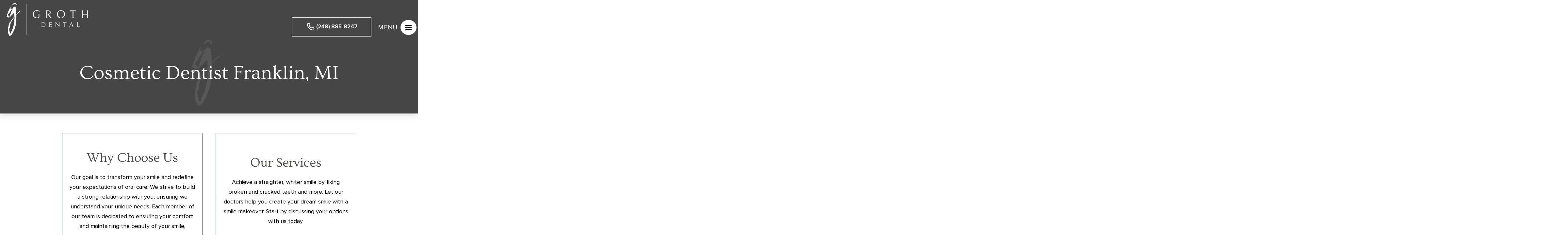

--- FILE ---
content_type: text/html; charset=UTF-8
request_url: https://grothdental.com/cosmetic-dentist-franklin/
body_size: 57548
content:
<!DOCTYPE html>
<html class="no-js" lang="en-US">
<head> <script type="text/javascript">
/* <![CDATA[ */
var gform;gform||(document.addEventListener("gform_main_scripts_loaded",function(){gform.scriptsLoaded=!0}),document.addEventListener("gform/theme/scripts_loaded",function(){gform.themeScriptsLoaded=!0}),window.addEventListener("DOMContentLoaded",function(){gform.domLoaded=!0}),gform={domLoaded:!1,scriptsLoaded:!1,themeScriptsLoaded:!1,isFormEditor:()=>"function"==typeof InitializeEditor,callIfLoaded:function(o){return!(!gform.domLoaded||!gform.scriptsLoaded||!gform.themeScriptsLoaded&&!gform.isFormEditor()||(gform.isFormEditor()&&console.warn("The use of gform.initializeOnLoaded() is deprecated in the form editor context and will be removed in Gravity Forms 3.1."),o(),0))},initializeOnLoaded:function(o){gform.callIfLoaded(o)||(document.addEventListener("gform_main_scripts_loaded",()=>{gform.scriptsLoaded=!0,gform.callIfLoaded(o)}),document.addEventListener("gform/theme/scripts_loaded",()=>{gform.themeScriptsLoaded=!0,gform.callIfLoaded(o)}),window.addEventListener("DOMContentLoaded",()=>{gform.domLoaded=!0,gform.callIfLoaded(o)}))},hooks:{action:{},filter:{}},addAction:function(o,r,e,t){gform.addHook("action",o,r,e,t)},addFilter:function(o,r,e,t){gform.addHook("filter",o,r,e,t)},doAction:function(o){gform.doHook("action",o,arguments)},applyFilters:function(o){return gform.doHook("filter",o,arguments)},removeAction:function(o,r){gform.removeHook("action",o,r)},removeFilter:function(o,r,e){gform.removeHook("filter",o,r,e)},addHook:function(o,r,e,t,n){null==gform.hooks[o][r]&&(gform.hooks[o][r]=[]);var d=gform.hooks[o][r];null==n&&(n=r+"_"+d.length),gform.hooks[o][r].push({tag:n,callable:e,priority:t=null==t?10:t})},doHook:function(r,o,e){var t;if(e=Array.prototype.slice.call(e,1),null!=gform.hooks[r][o]&&((o=gform.hooks[r][o]).sort(function(o,r){return o.priority-r.priority}),o.forEach(function(o){"function"!=typeof(t=o.callable)&&(t=window[t]),"action"==r?t.apply(null,e):e[0]=t.apply(null,e)})),"filter"==r)return e[0]},removeHook:function(o,r,t,n){var e;null!=gform.hooks[o][r]&&(e=(e=gform.hooks[o][r]).filter(function(o,r,e){return!!(null!=n&&n!=o.tag||null!=t&&t!=o.priority)}),gform.hooks[o][r]=e)}});
/* ]]> */
</script>
<meta charset="UTF-8"><script>if(navigator.userAgent.match(/MSIE|Internet Explorer/i)||navigator.userAgent.match(/Trident\/7\..*?rv:11/i)){var href=document.location.href;if(!href.match(/[?&]nowprocket/)){if(href.indexOf("?")==-1){if(href.indexOf("#")==-1){document.location.href=href+"?nowprocket=1"}else{document.location.href=href.replace("#","?nowprocket=1#")}}else{if(href.indexOf("#")==-1){document.location.href=href+"&nowprocket=1"}else{document.location.href=href.replace("#","&nowprocket=1#")}}}}</script><script>(()=>{class RocketLazyLoadScripts{constructor(){this.v="2.0.3",this.userEvents=["keydown","keyup","mousedown","mouseup","mousemove","mouseover","mouseenter","mouseout","mouseleave","touchmove","touchstart","touchend","touchcancel","wheel","click","dblclick","input","visibilitychange"],this.attributeEvents=["onblur","onclick","oncontextmenu","ondblclick","onfocus","onmousedown","onmouseenter","onmouseleave","onmousemove","onmouseout","onmouseover","onmouseup","onmousewheel","onscroll","onsubmit"]}async t(){this.i(),this.o(),/iP(ad|hone)/.test(navigator.userAgent)&&this.h(),this.u(),this.l(this),this.m(),this.k(this),this.p(this),this._(),await Promise.all([this.R(),this.L()]),this.lastBreath=Date.now(),this.S(this),this.P(),this.D(),this.O(),this.M(),await this.C(this.delayedScripts.normal),await this.C(this.delayedScripts.defer),await this.C(this.delayedScripts.async),this.F("domReady"),await this.T(),await this.j(),await this.I(),this.F("windowLoad"),await this.A(),window.dispatchEvent(new Event("rocket-allScriptsLoaded")),this.everythingLoaded=!0,this.lastTouchEnd&&await new Promise((t=>setTimeout(t,500-Date.now()+this.lastTouchEnd))),this.H(),this.F("all"),this.U(),this.W()}i(){this.CSPIssue=sessionStorage.getItem("rocketCSPIssue"),document.addEventListener("securitypolicyviolation",(t=>{this.CSPIssue||"script-src-elem"!==t.violatedDirective||"data"!==t.blockedURI||(this.CSPIssue=!0,sessionStorage.setItem("rocketCSPIssue",!0))}),{isRocket:!0})}o(){window.addEventListener("pageshow",(t=>{this.persisted=t.persisted,this.realWindowLoadedFired=!0}),{isRocket:!0}),window.addEventListener("pagehide",(()=>{this.onFirstUserAction=null}),{isRocket:!0})}h(){let t;function e(e){t=e}window.addEventListener("touchstart",e,{isRocket:!0}),window.addEventListener("touchend",(function i(o){Math.abs(o.changedTouches[0].pageX-t.changedTouches[0].pageX)<10&&Math.abs(o.changedTouches[0].pageY-t.changedTouches[0].pageY)<10&&o.timeStamp-t.timeStamp<200&&(o.target.dispatchEvent(new PointerEvent("click",{target:o.target,bubbles:!0,cancelable:!0,detail:1})),event.preventDefault(),window.removeEventListener("touchstart",e,{isRocket:!0}),window.removeEventListener("touchend",i,{isRocket:!0}))}),{isRocket:!0})}q(t){this.userActionTriggered||("mousemove"!==t.type||this.firstMousemoveIgnored?"keyup"===t.type||"mouseover"===t.type||"mouseout"===t.type||(this.userActionTriggered=!0,this.onFirstUserAction&&this.onFirstUserAction()):this.firstMousemoveIgnored=!0),"click"===t.type&&t.preventDefault(),this.savedUserEvents.length>0&&(t.stopPropagation(),t.stopImmediatePropagation()),"touchstart"===this.lastEvent&&"touchend"===t.type&&(this.lastTouchEnd=Date.now()),"click"===t.type&&(this.lastTouchEnd=0),this.lastEvent=t.type,this.savedUserEvents.push(t)}u(){this.savedUserEvents=[],this.userEventHandler=this.q.bind(this),this.userEvents.forEach((t=>window.addEventListener(t,this.userEventHandler,{passive:!1,isRocket:!0})))}U(){this.userEvents.forEach((t=>window.removeEventListener(t,this.userEventHandler,{passive:!1,isRocket:!0}))),this.savedUserEvents.forEach((t=>{t.target.dispatchEvent(new window[t.constructor.name](t.type,t))}))}m(){this.eventsMutationObserver=new MutationObserver((t=>{const e="return false";for(const i of t){if("attributes"===i.type){const t=i.target.getAttribute(i.attributeName);t&&t!==e&&(i.target.setAttribute("data-rocket-"+i.attributeName,t),i.target["rocket"+i.attributeName]=new Function("event",t),i.target.setAttribute(i.attributeName,e))}"childList"===i.type&&i.addedNodes.forEach((t=>{if(t.nodeType===Node.ELEMENT_NODE)for(const i of t.attributes)this.attributeEvents.includes(i.name)&&i.value&&""!==i.value&&(t.setAttribute("data-rocket-"+i.name,i.value),t["rocket"+i.name]=new Function("event",i.value),t.setAttribute(i.name,e))}))}})),this.eventsMutationObserver.observe(document,{subtree:!0,childList:!0,attributeFilter:this.attributeEvents})}H(){this.eventsMutationObserver.disconnect(),this.attributeEvents.forEach((t=>{document.querySelectorAll("[data-rocket-"+t+"]").forEach((e=>{e.setAttribute(t,e.getAttribute("data-rocket-"+t)),e.removeAttribute("data-rocket-"+t)}))}))}k(t){Object.defineProperty(HTMLElement.prototype,"onclick",{get(){return this.rocketonclick||null},set(e){this.rocketonclick=e,this.setAttribute(t.everythingLoaded?"onclick":"data-rocket-onclick","this.rocketonclick(event)")}})}S(t){function e(e,i){let o=e[i];e[i]=null,Object.defineProperty(e,i,{get:()=>o,set(s){t.everythingLoaded?o=s:e["rocket"+i]=o=s}})}e(document,"onreadystatechange"),e(window,"onload"),e(window,"onpageshow");try{Object.defineProperty(document,"readyState",{get:()=>t.rocketReadyState,set(e){t.rocketReadyState=e},configurable:!0}),document.readyState="loading"}catch(t){console.log("WPRocket DJE readyState conflict, bypassing")}}l(t){this.originalAddEventListener=EventTarget.prototype.addEventListener,this.originalRemoveEventListener=EventTarget.prototype.removeEventListener,this.savedEventListeners=[],EventTarget.prototype.addEventListener=function(e,i,o){o&&o.isRocket||!t.B(e,this)&&!t.userEvents.includes(e)||t.B(e,this)&&!t.userActionTriggered||e.startsWith("rocket-")||t.everythingLoaded?t.originalAddEventListener.call(this,e,i,o):t.savedEventListeners.push({target:this,remove:!1,type:e,func:i,options:o})},EventTarget.prototype.removeEventListener=function(e,i,o){o&&o.isRocket||!t.B(e,this)&&!t.userEvents.includes(e)||t.B(e,this)&&!t.userActionTriggered||e.startsWith("rocket-")||t.everythingLoaded?t.originalRemoveEventListener.call(this,e,i,o):t.savedEventListeners.push({target:this,remove:!0,type:e,func:i,options:o})}}F(t){"all"===t&&(EventTarget.prototype.addEventListener=this.originalAddEventListener,EventTarget.prototype.removeEventListener=this.originalRemoveEventListener),this.savedEventListeners=this.savedEventListeners.filter((e=>{let i=e.type,o=e.target||window;return"domReady"===t&&"DOMContentLoaded"!==i&&"readystatechange"!==i||("windowLoad"===t&&"load"!==i&&"readystatechange"!==i&&"pageshow"!==i||(this.B(i,o)&&(i="rocket-"+i),e.remove?o.removeEventListener(i,e.func,e.options):o.addEventListener(i,e.func,e.options),!1))}))}p(t){let e;function i(e){return t.everythingLoaded?e:e.split(" ").map((t=>"load"===t||t.startsWith("load.")?"rocket-jquery-load":t)).join(" ")}function o(o){function s(e){const s=o.fn[e];o.fn[e]=o.fn.init.prototype[e]=function(){return this[0]===window&&t.userActionTriggered&&("string"==typeof arguments[0]||arguments[0]instanceof String?arguments[0]=i(arguments[0]):"object"==typeof arguments[0]&&Object.keys(arguments[0]).forEach((t=>{const e=arguments[0][t];delete arguments[0][t],arguments[0][i(t)]=e}))),s.apply(this,arguments),this}}if(o&&o.fn&&!t.allJQueries.includes(o)){const e={DOMContentLoaded:[],"rocket-DOMContentLoaded":[]};for(const t in e)document.addEventListener(t,(()=>{e[t].forEach((t=>t()))}),{isRocket:!0});o.fn.ready=o.fn.init.prototype.ready=function(i){function s(){parseInt(o.fn.jquery)>2?setTimeout((()=>i.bind(document)(o))):i.bind(document)(o)}return t.realDomReadyFired?!t.userActionTriggered||t.fauxDomReadyFired?s():e["rocket-DOMContentLoaded"].push(s):e.DOMContentLoaded.push(s),o([])},s("on"),s("one"),s("off"),t.allJQueries.push(o)}e=o}t.allJQueries=[],o(window.jQuery),Object.defineProperty(window,"jQuery",{get:()=>e,set(t){o(t)}})}P(){const t=new Map;document.write=document.writeln=function(e){const i=document.currentScript,o=document.createRange(),s=i.parentElement;let n=t.get(i);void 0===n&&(n=i.nextSibling,t.set(i,n));const c=document.createDocumentFragment();o.setStart(c,0),c.appendChild(o.createContextualFragment(e)),s.insertBefore(c,n)}}async R(){return new Promise((t=>{this.userActionTriggered?t():this.onFirstUserAction=t}))}async L(){return new Promise((t=>{document.addEventListener("DOMContentLoaded",(()=>{this.realDomReadyFired=!0,t()}),{isRocket:!0})}))}async I(){return this.realWindowLoadedFired?Promise.resolve():new Promise((t=>{window.addEventListener("load",t,{isRocket:!0})}))}M(){this.pendingScripts=[];this.scriptsMutationObserver=new MutationObserver((t=>{for(const e of t)e.addedNodes.forEach((t=>{"SCRIPT"!==t.tagName||t.noModule||t.isWPRocket||this.pendingScripts.push({script:t,promise:new Promise((e=>{const i=()=>{const i=this.pendingScripts.findIndex((e=>e.script===t));i>=0&&this.pendingScripts.splice(i,1),e()};t.addEventListener("load",i,{isRocket:!0}),t.addEventListener("error",i,{isRocket:!0}),setTimeout(i,1e3)}))})}))})),this.scriptsMutationObserver.observe(document,{childList:!0,subtree:!0})}async j(){await this.J(),this.pendingScripts.length?(await this.pendingScripts[0].promise,await this.j()):this.scriptsMutationObserver.disconnect()}D(){this.delayedScripts={normal:[],async:[],defer:[]},document.querySelectorAll("script[type$=rocketlazyloadscript]").forEach((t=>{t.hasAttribute("data-rocket-src")?t.hasAttribute("async")&&!1!==t.async?this.delayedScripts.async.push(t):t.hasAttribute("defer")&&!1!==t.defer||"module"===t.getAttribute("data-rocket-type")?this.delayedScripts.defer.push(t):this.delayedScripts.normal.push(t):this.delayedScripts.normal.push(t)}))}async _(){await this.L();let t=[];document.querySelectorAll("script[type$=rocketlazyloadscript][data-rocket-src]").forEach((e=>{let i=e.getAttribute("data-rocket-src");if(i&&!i.startsWith("data:")){i.startsWith("//")&&(i=location.protocol+i);try{const o=new URL(i).origin;o!==location.origin&&t.push({src:o,crossOrigin:e.crossOrigin||"module"===e.getAttribute("data-rocket-type")})}catch(t){}}})),t=[...new Map(t.map((t=>[JSON.stringify(t),t]))).values()],this.N(t,"preconnect")}async $(t){if(await this.G(),!0!==t.noModule||!("noModule"in HTMLScriptElement.prototype))return new Promise((e=>{let i;function o(){(i||t).setAttribute("data-rocket-status","executed"),e()}try{if(navigator.userAgent.includes("Firefox/")||""===navigator.vendor||this.CSPIssue)i=document.createElement("script"),[...t.attributes].forEach((t=>{let e=t.nodeName;"type"!==e&&("data-rocket-type"===e&&(e="type"),"data-rocket-src"===e&&(e="src"),i.setAttribute(e,t.nodeValue))})),t.text&&(i.text=t.text),t.nonce&&(i.nonce=t.nonce),i.hasAttribute("src")?(i.addEventListener("load",o,{isRocket:!0}),i.addEventListener("error",(()=>{i.setAttribute("data-rocket-status","failed-network"),e()}),{isRocket:!0}),setTimeout((()=>{i.isConnected||e()}),1)):(i.text=t.text,o()),i.isWPRocket=!0,t.parentNode.replaceChild(i,t);else{const i=t.getAttribute("data-rocket-type"),s=t.getAttribute("data-rocket-src");i?(t.type=i,t.removeAttribute("data-rocket-type")):t.removeAttribute("type"),t.addEventListener("load",o,{isRocket:!0}),t.addEventListener("error",(i=>{this.CSPIssue&&i.target.src.startsWith("data:")?(console.log("WPRocket: CSP fallback activated"),t.removeAttribute("src"),this.$(t).then(e)):(t.setAttribute("data-rocket-status","failed-network"),e())}),{isRocket:!0}),s?(t.fetchPriority="high",t.removeAttribute("data-rocket-src"),t.src=s):t.src="data:text/javascript;base64,"+window.btoa(unescape(encodeURIComponent(t.text)))}}catch(i){t.setAttribute("data-rocket-status","failed-transform"),e()}}));t.setAttribute("data-rocket-status","skipped")}async C(t){const e=t.shift();return e?(e.isConnected&&await this.$(e),this.C(t)):Promise.resolve()}O(){this.N([...this.delayedScripts.normal,...this.delayedScripts.defer,...this.delayedScripts.async],"preload")}N(t,e){this.trash=this.trash||[];let i=!0;var o=document.createDocumentFragment();t.forEach((t=>{const s=t.getAttribute&&t.getAttribute("data-rocket-src")||t.src;if(s&&!s.startsWith("data:")){const n=document.createElement("link");n.href=s,n.rel=e,"preconnect"!==e&&(n.as="script",n.fetchPriority=i?"high":"low"),t.getAttribute&&"module"===t.getAttribute("data-rocket-type")&&(n.crossOrigin=!0),t.crossOrigin&&(n.crossOrigin=t.crossOrigin),t.integrity&&(n.integrity=t.integrity),t.nonce&&(n.nonce=t.nonce),o.appendChild(n),this.trash.push(n),i=!1}})),document.head.appendChild(o)}W(){this.trash.forEach((t=>t.remove()))}async T(){try{document.readyState="interactive"}catch(t){}this.fauxDomReadyFired=!0;try{await this.G(),document.dispatchEvent(new Event("rocket-readystatechange")),await this.G(),document.rocketonreadystatechange&&document.rocketonreadystatechange(),await this.G(),document.dispatchEvent(new Event("rocket-DOMContentLoaded")),await this.G(),window.dispatchEvent(new Event("rocket-DOMContentLoaded"))}catch(t){console.error(t)}}async A(){try{document.readyState="complete"}catch(t){}try{await this.G(),document.dispatchEvent(new Event("rocket-readystatechange")),await this.G(),document.rocketonreadystatechange&&document.rocketonreadystatechange(),await this.G(),window.dispatchEvent(new Event("rocket-load")),await this.G(),window.rocketonload&&window.rocketonload(),await this.G(),this.allJQueries.forEach((t=>t(window).trigger("rocket-jquery-load"))),await this.G();const t=new Event("rocket-pageshow");t.persisted=this.persisted,window.dispatchEvent(t),await this.G(),window.rocketonpageshow&&window.rocketonpageshow({persisted:this.persisted})}catch(t){console.error(t)}}async G(){Date.now()-this.lastBreath>45&&(await this.J(),this.lastBreath=Date.now())}async J(){return document.hidden?new Promise((t=>setTimeout(t))):new Promise((t=>requestAnimationFrame(t)))}B(t,e){return e===document&&"readystatechange"===t||(e===document&&"DOMContentLoaded"===t||(e===window&&"DOMContentLoaded"===t||(e===window&&"load"===t||e===window&&"pageshow"===t)))}static run(){(new RocketLazyLoadScripts).t()}}RocketLazyLoadScripts.run()})();</script>

<meta name="viewport" content="width=device-width, initial-scale=1.0">
<link rel="pingback" href="https://grothdental.com/xmlrpc.php">
<meta name='robots' content='index, follow, max-image-preview:large, max-snippet:-1, max-video-preview:-1' />
	<style></style>
	
	<!-- This site is optimized with the Yoast SEO plugin v26.7 - https://yoast.com/wordpress/plugins/seo/ -->
	<title>Cosmetic Dentist Franklin, MI | Groth Dental</title>
<link data-rocket-preload as="style" href="https://fonts.googleapis.com/css?family=Ovo%3A400%2C400i%7CAllura%3A400%2C400i&#038;subset=latin%2Clatin-ext&#038;display=swap" rel="preload">
<link href="https://fonts.googleapis.com/css?family=Ovo%3A400%2C400i%7CAllura%3A400%2C400i&#038;subset=latin%2Clatin-ext&#038;display=swap" media="print" onload="this.media=&#039;all&#039;" rel="stylesheet">
<noscript><link rel="stylesheet" href="https://fonts.googleapis.com/css?family=Ovo%3A400%2C400i%7CAllura%3A400%2C400i&#038;subset=latin%2Clatin-ext&#038;display=swap"></noscript>
<link crossorigin data-rocket-preload as="font" href="https://grothdental.com/wp-content/themes/pro/cornerstone/assets/fonts/fa-solid-900.woff2?ver=6.4.2" rel="preload">
<link crossorigin data-rocket-preload as="font" href="https://grothdental.com/wp-content/themes/pro/cornerstone/assets/fonts/fa-regular-400.woff2?ver=6.4.2" rel="preload">
<link crossorigin data-rocket-preload as="font" href="https://grothdental.com/wp-content/themes/pro/cornerstone/assets/fonts/fa-light-300.woff2?ver=6.4.2" rel="preload">
<link crossorigin data-rocket-preload as="font" href="https://grothdental.com/wp-content/themes/pro/cornerstone/assets/fonts/fa-brands-400.woff2?ver=6.4.2" rel="preload">
<link crossorigin data-rocket-preload as="font" href="https://grothdental.com/wp-content/uploads/2022/07/ProximaNova-Regular.woff2" rel="preload">
<link crossorigin data-rocket-preload as="font" href="https://grothdental.com/wp-content/uploads/2022/07/ProximaNova-Bold.woff2" rel="preload">
<link crossorigin data-rocket-preload as="font" href="https://fonts.gstatic.com/s/ovo/v18/yYLl0h7WyfzTzI44.woff2" rel="preload">
<style id="wpr-usedcss">img:is([sizes=auto i],[sizes^="auto," i]){contain-intrinsic-size:3000px 1500px}img.emoji{display:inline!important;border:none!important;box-shadow:none!important;height:1em!important;width:1em!important;margin:0 .07em!important;vertical-align:-.1em!important;background:0 0!important;padding:0!important}:root{--wp--preset--aspect-ratio--square:1;--wp--preset--aspect-ratio--4-3:4/3;--wp--preset--aspect-ratio--3-4:3/4;--wp--preset--aspect-ratio--3-2:3/2;--wp--preset--aspect-ratio--2-3:2/3;--wp--preset--aspect-ratio--16-9:16/9;--wp--preset--aspect-ratio--9-16:9/16;--wp--preset--color--black:#000000;--wp--preset--color--cyan-bluish-gray:#abb8c3;--wp--preset--color--white:#ffffff;--wp--preset--color--pale-pink:#f78da7;--wp--preset--color--vivid-red:#cf2e2e;--wp--preset--color--luminous-vivid-orange:#ff6900;--wp--preset--color--luminous-vivid-amber:#fcb900;--wp--preset--color--light-green-cyan:#7bdcb5;--wp--preset--color--vivid-green-cyan:#00d084;--wp--preset--color--pale-cyan-blue:#8ed1fc;--wp--preset--color--vivid-cyan-blue:#0693e3;--wp--preset--color--vivid-purple:#9b51e0;--wp--preset--gradient--vivid-cyan-blue-to-vivid-purple:linear-gradient(135deg,rgba(6, 147, 227, 1) 0%,rgb(155, 81, 224) 100%);--wp--preset--gradient--light-green-cyan-to-vivid-green-cyan:linear-gradient(135deg,rgb(122, 220, 180) 0%,rgb(0, 208, 130) 100%);--wp--preset--gradient--luminous-vivid-amber-to-luminous-vivid-orange:linear-gradient(135deg,rgba(252, 185, 0, 1) 0%,rgba(255, 105, 0, 1) 100%);--wp--preset--gradient--luminous-vivid-orange-to-vivid-red:linear-gradient(135deg,rgba(255, 105, 0, 1) 0%,rgb(207, 46, 46) 100%);--wp--preset--gradient--very-light-gray-to-cyan-bluish-gray:linear-gradient(135deg,rgb(238, 238, 238) 0%,rgb(169, 184, 195) 100%);--wp--preset--gradient--cool-to-warm-spectrum:linear-gradient(135deg,rgb(74, 234, 220) 0%,rgb(151, 120, 209) 20%,rgb(207, 42, 186) 40%,rgb(238, 44, 130) 60%,rgb(251, 105, 98) 80%,rgb(254, 248, 76) 100%);--wp--preset--gradient--blush-light-purple:linear-gradient(135deg,rgb(255, 206, 236) 0%,rgb(152, 150, 240) 100%);--wp--preset--gradient--blush-bordeaux:linear-gradient(135deg,rgb(254, 205, 165) 0%,rgb(254, 45, 45) 50%,rgb(107, 0, 62) 100%);--wp--preset--gradient--luminous-dusk:linear-gradient(135deg,rgb(255, 203, 112) 0%,rgb(199, 81, 192) 50%,rgb(65, 88, 208) 100%);--wp--preset--gradient--pale-ocean:linear-gradient(135deg,rgb(255, 245, 203) 0%,rgb(182, 227, 212) 50%,rgb(51, 167, 181) 100%);--wp--preset--gradient--electric-grass:linear-gradient(135deg,rgb(202, 248, 128) 0%,rgb(113, 206, 126) 100%);--wp--preset--gradient--midnight:linear-gradient(135deg,rgb(2, 3, 129) 0%,rgb(40, 116, 252) 100%);--wp--preset--font-size--small:13px;--wp--preset--font-size--medium:20px;--wp--preset--font-size--large:36px;--wp--preset--font-size--x-large:42px;--wp--preset--spacing--20:0.44rem;--wp--preset--spacing--30:0.67rem;--wp--preset--spacing--40:1rem;--wp--preset--spacing--50:1.5rem;--wp--preset--spacing--60:2.25rem;--wp--preset--spacing--70:3.38rem;--wp--preset--spacing--80:5.06rem;--wp--preset--shadow--natural:6px 6px 9px rgba(0, 0, 0, .2);--wp--preset--shadow--deep:12px 12px 50px rgba(0, 0, 0, .4);--wp--preset--shadow--sharp:6px 6px 0px rgba(0, 0, 0, .2);--wp--preset--shadow--outlined:6px 6px 0px -3px rgba(255, 255, 255, 1),6px 6px rgba(0, 0, 0, 1);--wp--preset--shadow--crisp:6px 6px 0px rgba(0, 0, 0, 1)}:where(.is-layout-flex){gap:.5em}:where(.is-layout-grid){gap:.5em}:where(.wp-block-post-template.is-layout-flex){gap:1.25em}:where(.wp-block-post-template.is-layout-grid){gap:1.25em}:where(.wp-block-columns.is-layout-flex){gap:2em}:where(.wp-block-columns.is-layout-grid){gap:2em}:root :where(.wp-block-pullquote){font-size:1.5em;line-height:1.6}#toc_container li,#toc_container ul{margin:0;padding:0}#toc_container ul ul{margin-left:1.5em}#toc_container{background:#f9f9f9;border:1px solid #aaa;padding:10px;margin-bottom:1em;width:auto;display:table;font-size:95%}#toc_container span.toc_toggle{font-weight:400;font-size:90%}#toc_container a{text-decoration:none;text-shadow:none}#toc_container a:hover{text-decoration:underline}.twentytwenty-overlay{position:absolute;top:0;width:100%;height:100%}.twentytwenty-overlay{-webkit-transition-duration:.5s;-moz-transition-duration:.5s;transition-duration:.5s}.twentytwenty-after-label,.twentytwenty-before-label{-webkit-transition-property:opacity;-moz-transition-property:opacity;transition-property:opacity}.twentytwenty-after-label,.twentytwenty-before-label{color:#fff;font-size:13px;letter-spacing:.1em}.twentytwenty-after-label,.twentytwenty-before-label{position:absolute;background:rgba(255,255,255,.2);line-height:38px;padding:0 20px;-webkit-border-radius:2px;-moz-border-radius:2px;border-radius:2px}.twentytwenty-container{-webkit-box-sizing:content-box;-moz-box-sizing:content-box;box-sizing:content-box;z-index:0;overflow:hidden;position:relative;-webkit-user-select:none;-moz-user-select:none}.twentytwenty-container img{max-width:100%;width:100%;position:absolute;top:0;display:block}.twentytwenty-container.active .twentytwenty-overlay,.twentytwenty-container.active :hover.twentytwenty-overlay{background:rgba(0,0,0,0)}.twentytwenty-container.active .twentytwenty-overlay .twentytwenty-after-label,.twentytwenty-container.active .twentytwenty-overlay .twentytwenty-before-label,.twentytwenty-container.active :hover.twentytwenty-overlay .twentytwenty-after-label,.twentytwenty-container.active :hover.twentytwenty-overlay .twentytwenty-before-label{opacity:0}.twentytwenty-container *{-webkit-box-sizing:content-box;-moz-box-sizing:content-box;box-sizing:content-box}.twentytwenty-before-label{opacity:0}.twentytwenty-after-label{opacity:0}.twentytwenty-overlay{-webkit-transition-property:background;-moz-transition-property:background;transition-property:background;background:rgba(0,0,0,0);z-index:25}.twentytwenty-overlay:hover{background:rgba(0,0,0,.5)}.twentytwenty-overlay:hover .twentytwenty-after-label{opacity:1}.twentytwenty-overlay:hover .twentytwenty-before-label{opacity:1}.twentytwenty-before{z-index:20}.twentytwenty-after{z-index:10}.twentytwenty-handle{height:38px;width:38px;position:absolute;left:50%;top:50%;margin-left:-22px;margin-top:-22px;border:3px solid #fff;-webkit-border-radius:1000px;-moz-border-radius:1000px;border-radius:1000px;-webkit-box-shadow:0 0 12px rgba(51,51,51,.5);-moz-box-shadow:0 0 12px rgba(51,51,51,.5);box-shadow:0 0 12px rgba(51,51,51,.5);z-index:40;cursor:pointer}:root{--wp-admin-theme-color:#3858e9;--wp-admin-theme-color--rgb:56,88,233;--wp-admin-theme-color-darker-10:#2145e6;--wp-admin-theme-color-darker-10--rgb:33,69,230;--wp-admin-theme-color-darker-20:#183ad6;--wp-admin-theme-color-darker-20--rgb:24,58,214;--wp-admin-border-width-focus:2px}@media (min-resolution:192dpi){:root{--wp-admin-border-width-focus:1.5px}}.carousel__viewport{position:relative;overflow:hidden;max-width:100%;max-height:100%}.carousel__track{display:flex}.carousel__slide{flex:0 0 auto;width:var(--carousel-slide-width,60%);max-width:100%;padding:1rem;position:relative;overflow-x:hidden;overflow-y:auto;overscroll-behavior:contain}.has-dots{margin-bottom:calc(.5rem + 22px)}.carousel__dots{margin:0 auto;padding:0;position:absolute;top:calc(100% + .5rem);left:0;right:0;display:flex;justify-content:center;list-style:none;user-select:none}.carousel__dots .carousel__dot{margin:0;padding:0;display:block;position:relative;width:22px;height:22px;cursor:pointer}.carousel__dots .carousel__dot:after{content:"";width:8px;height:8px;border-radius:50%;position:absolute;top:50%;left:50%;transform:translate(-50%,-50%);background-color:currentColor;opacity:.25;transition:opacity .15s ease-in-out}.carousel__dots .carousel__dot.is-selected:after{opacity:1}.carousel__button{width:var(--carousel-button-width,48px);height:var(--carousel-button-height,48px);padding:0;border:0;display:flex;justify-content:center;align-items:center;pointer-events:all;cursor:pointer;color:var(--carousel-button-color,currentColor);background:var(--carousel-button-bg,transparent);border-radius:var(--carousel-button-border-radius,50%);box-shadow:var(--carousel-button-shadow,none);transition:opacity .15s ease}.carousel__button.is-next,.carousel__button.is-prev{position:absolute;top:50%;transform:translateY(-50%)}.carousel__button.is-prev{left:10px}.carousel__button.is-next{right:10px}.carousel__button[disabled]{cursor:default;opacity:.3}.carousel__button svg{width:var(--carousel-button-svg-width,50%);height:var(--carousel-button-svg-height,50%);fill:none;stroke:currentColor;stroke-width:var(--carousel-button-svg-stroke-width,1.5);stroke-linejoin:bevel;stroke-linecap:round;filter:var(--carousel-button-svg-filter, none);pointer-events:none}html.with-fancybox{scroll-behavior:auto}body.compensate-for-scrollbar{overflow:hidden!important;touch-action:none}.fancybox__container{position:fixed;top:0;left:0;bottom:0;right:0;direction:ltr;margin:0;padding:env(safe-area-inset-top,0) env(safe-area-inset-right,0) env(safe-area-inset-bottom,0) env(safe-area-inset-left,0);box-sizing:border-box;display:flex;flex-direction:column;color:var(--fancybox-color,#fff);-webkit-tap-highlight-color:transparent;overflow:hidden;z-index:1050;outline:0;transform-origin:top left;--carousel-button-width:48px;--carousel-button-height:48px;--carousel-button-svg-width:24px;--carousel-button-svg-height:24px;--carousel-button-svg-stroke-width:2.5;--carousel-button-svg-filter:drop-shadow(1px 1px 1px rgba(0, 0, 0, .4))}.fancybox__container *,.fancybox__container ::after,.fancybox__container ::before{box-sizing:inherit}.fancybox__container :focus{outline:0}body:not(.is-using-mouse) .fancybox__container :focus{box-shadow:0 0 0 1px #fff,0 0 0 2px var(--fancybox-accent-color,rgba(1,210,232,.94))}@media all and (min-width:1024px){.fancybox__container{--carousel-button-width:48px;--carousel-button-height:48px;--carousel-button-svg-width:27px;--carousel-button-svg-height:27px}}.fancybox__backdrop{position:absolute;top:0;right:0;bottom:0;left:0;z-index:-1;background:var(--fancybox-bg,rgba(24,24,27,.92))}.fancybox__carousel{position:relative;flex:1 1 auto;min-height:0;height:100%;z-index:10}.fancybox__carousel.has-dots{margin-bottom:calc(.5rem + 22px)}.fancybox__viewport{position:relative;width:100%;height:100%;overflow:visible;cursor:default}.fancybox__track{display:flex;height:100%}.fancybox__slide{flex:0 0 auto;width:100%;max-width:100%;margin:0;padding:48px 8px 8px;position:relative;overscroll-behavior:contain;display:flex;flex-direction:column;outline:0;overflow:auto;--carousel-button-width:36px;--carousel-button-height:36px;--carousel-button-svg-width:22px;--carousel-button-svg-height:22px}.fancybox__slide::after,.fancybox__slide::before{content:"";flex:0 0 0;margin:auto}@media all and (min-width:1024px){.fancybox__slide{padding:64px 100px}}.fancybox__content{margin:0 env(safe-area-inset-right,0) 0 env(safe-area-inset-left,0);padding:36px;color:var(--fancybox-content-color,#374151);background:var(--fancybox-content-bg,#fff);position:relative;align-self:center;display:flex;flex-direction:column;z-index:20}.fancybox__content :focus:not(.carousel__button.is-close){outline:dotted thin;box-shadow:none}.fancybox__caption{align-self:center;max-width:100%;margin:0;padding:1rem 0 0;line-height:1.375;color:var(--fancybox-color,currentColor);visibility:visible;cursor:auto;flex-shrink:0;overflow-wrap:anywhere}.is-loading .fancybox__caption{visibility:hidden}.fancybox__container>.carousel__dots{top:100%;color:var(--fancybox-color,#fff)}.fancybox__nav .carousel__button{z-index:40}.fancybox__nav .carousel__button.is-next{right:8px}.fancybox__nav .carousel__button.is-prev{left:8px}.carousel__button.is-close{position:absolute;top:8px;right:8px;top:calc(env(safe-area-inset-top,0px) + 8px);right:calc(env(safe-area-inset-right,0px) + 8px);z-index:40}@media all and (min-width:1024px){.fancybox__nav .carousel__button.is-next{right:40px}.fancybox__nav .carousel__button.is-prev{left:40px}.carousel__button.is-close{right:40px}}.fancybox__content>.carousel__button.is-close{position:absolute;top:-40px;right:0;color:var(--fancybox-color,#fff)}.fancybox__no-click,.fancybox__no-click button{pointer-events:none}.fancybox__spinner{position:absolute;top:50%;left:50%;transform:translate(-50%,-50%);width:50px;height:50px;color:var(--fancybox-color,currentColor)}.fancybox__slide .fancybox__spinner{cursor:pointer;z-index:1053}.fancybox__spinner svg{animation:2s linear infinite fancybox-rotate;transform-origin:center center;position:absolute;top:0;right:0;bottom:0;left:0;margin:auto;width:100%;height:100%}.fancybox__spinner svg circle{fill:none;stroke-width:2.75;stroke-miterlimit:10;stroke-dasharray:1,200;stroke-dashoffset:0;animation:1.5s ease-in-out infinite fancybox-dash;stroke-linecap:round;stroke:currentColor}@keyframes fancybox-rotate{100%{transform:rotate(360deg)}}@keyframes fancybox-dash{0%{stroke-dasharray:1,200;stroke-dashoffset:0}50%{stroke-dasharray:89,200;stroke-dashoffset:-35px}100%{stroke-dasharray:89,200;stroke-dashoffset:-124px}}.carousel__button.is-close,.carousel__dots,.fancybox__backdrop,.fancybox__caption,.fancybox__nav{opacity:var(--fancybox-opacity, 1)}.fancybox__container.is-animated[aria-hidden=false] .carousel__button.is-close,.fancybox__container.is-animated[aria-hidden=false] .carousel__dots,.fancybox__container.is-animated[aria-hidden=false] .fancybox__backdrop,.fancybox__container.is-animated[aria-hidden=false] .fancybox__caption,.fancybox__container.is-animated[aria-hidden=false] .fancybox__nav{animation:.15s backwards fancybox-fadeIn}.fancybox__container.is-animated.is-closing .carousel__button.is-close,.fancybox__container.is-animated.is-closing .carousel__dots,.fancybox__container.is-animated.is-closing .fancybox__backdrop,.fancybox__container.is-animated.is-closing .fancybox__caption,.fancybox__container.is-animated.is-closing .fancybox__nav{animation:.15s both fancybox-fadeOut}.fancybox-fadeOut{animation:.1s both fancybox-fadeOut}.fancybox-zoomInUp{animation:.2s both fancybox-zoomInUp}@keyframes fancybox-fadeIn{from{opacity:0}to{opacity:1}}@keyframes fancybox-fadeOut{to{opacity:0}}@keyframes fancybox-zoomInUp{from{transform:scale(.97) translate3d(0,16px,0);opacity:0}to{transform:scale(1) translate3d(0,0,0);opacity:1}}.fancybox__carousel .carousel__slide{scrollbar-width:thin;scrollbar-color:#ccc rgba(255,255,255,.1)}.fancybox__carousel .carousel__slide::-webkit-scrollbar{width:8px;height:8px}.fancybox__carousel .carousel__slide::-webkit-scrollbar-track{background-color:rgba(255,255,255,.1)}.fancybox__carousel .carousel__slide::-webkit-scrollbar-thumb{background-color:#ccc;border-radius:2px;box-shadow:inset 0 0 4px rgba(0,0,0,.2)}.fancybox__carousel.is-draggable .fancybox__slide,.fancybox__carousel.is-draggable .fancybox__slide .fancybox__content{cursor:move;cursor:grab}.fancybox__carousel.is-dragging .fancybox__slide,.fancybox__carousel.is-dragging .fancybox__slide .fancybox__content{cursor:move;cursor:grabbing}.fancybox__carousel .fancybox__slide .fancybox__content{cursor:auto}.fancybox__carousel .fancybox__slide.can-zoom_in .fancybox__content{cursor:zoom-in}.fancybox__carousel .fancybox__slide.can-zoom_out .fancybox__content{cursor:zoom-out}.fancybox__carousel .fancybox__slide.is-draggable .fancybox__content{cursor:move;cursor:grab}.fancybox__carousel .fancybox__slide.is-dragging .fancybox__content{cursor:move;cursor:grabbing}.fancybox__image{transform-origin:0 0;user-select:none;transition:none}.fancybox__html5video,.fancybox__iframe{border:0;display:block;height:100%;width:100%;background:rgba(0,0,0,0)}.fancybox-placeholder{position:absolute;width:1px;height:1px;padding:0;margin:-1px;overflow:hidden;clip:rect(0,0,0,0);white-space:nowrap;border-width:0}.fancybox__thumbs{flex:0 0 auto;position:relative;padding:0 3px;opacity:var(--fancybox-opacity, 1)}.fancybox__container.is-animated[aria-hidden=false] .fancybox__thumbs{animation:.15s ease-in backwards fancybox-fadeIn}.fancybox__container.is-animated.is-closing .fancybox__thumbs{opacity:0}.fancybox__thumbs .carousel__slide{flex:0 0 auto;width:var(--fancybox-thumbs-width,96px);margin:0;padding:8px 3px;box-sizing:content-box;display:flex;align-items:center;justify-content:center;overflow:visible;cursor:pointer}.fancybox__thumbs .carousel__slide .fancybox__thumb::after{content:"";position:absolute;top:0;left:0;right:0;bottom:0;border-width:5px;border-style:solid;border-color:var(--fancybox-accent-color,rgba(34,213,233,.96));opacity:0;transition:opacity .15s ease;border-radius:var(--fancybox-thumbs-border-radius,4px)}.fancybox__thumbs .carousel__slide.is-nav-selected .fancybox__thumb::after{opacity:.92}.fancybox__thumbs .carousel__slide>*{pointer-events:none;user-select:none}.fancybox__thumb{position:relative;width:100%;padding-top:calc(100%/(var(--fancybox-thumbs-ratio,1.5)));background-size:cover;background-position:center center;background-color:rgba(255,255,255,.1);background-repeat:no-repeat;border-radius:var(--fancybox-thumbs-border-radius,4px)}.fancybox__toolbar{position:absolute;top:0;right:0;left:0;z-index:20;background:linear-gradient(to top,hsla(0deg,0%,0%,0) 0,hsla(0deg,0%,0%,.006) 8.1%,hsla(0deg,0%,0%,.021) 15.5%,hsla(0deg,0%,0%,.046) 22.5%,hsla(0deg,0%,0%,.077) 29%,hsla(0deg,0%,0%,.114) 35.3%,hsla(0deg,0%,0%,.155) 41.2%,hsla(0deg,0%,0%,.198) 47.1%,hsla(0deg,0%,0%,.242) 52.9%,hsla(0deg,0%,0%,.285) 58.8%,hsla(0deg,0%,0%,.326) 64.7%,hsla(0deg,0%,0%,.363) 71%,hsla(0deg,0%,0%,.394) 77.5%,hsla(0deg,0%,0%,.419) 84.5%,hsla(0deg,0%,0%,.434) 91.9%,hsla(0deg,0%,0%,.44) 100%);padding:0;touch-action:none;display:flex;justify-content:space-between;--carousel-button-svg-width:20px;--carousel-button-svg-height:20px;opacity:var(--fancybox-opacity, 1);text-shadow:var(--fancybox-toolbar-text-shadow,1px 1px 1px rgba(0,0,0,.4))}@media all and (min-width:1024px){.fancybox__toolbar{padding:8px}}.fancybox__container.is-animated[aria-hidden=false] .fancybox__toolbar{animation:.15s ease-in backwards fancybox-fadeIn}.fancybox__container.is-animated.is-closing .fancybox__toolbar{opacity:0}.fancybox__toolbar__items{display:flex}.fancybox__counter{min-width:72px;padding:0 10px;line-height:var(--carousel-button-height, 48px);text-align:center;font-size:17px;font-variant-numeric:tabular-nums;-webkit-font-smoothing:subpixel-antialiased}.fancybox__progress{background:var(--fancybox-accent-color,rgba(34,213,233,.96));height:3px;left:0;position:absolute;right:0;top:0;transform:scaleX(0);transform-origin:0;transition-property:transform;transition-timing-function:linear;z-index:30;user-select:none}.fancybox__container:fullscreen::backdrop{opacity:0}.fancybox__button--fullscreen g:nth-child(2){display:none}.fancybox__container:fullscreen .fancybox__button--fullscreen g:first-child{display:none}.fancybox__container:fullscreen .fancybox__button--fullscreen g:nth-child(2){display:block}.fancybox__button--slideshow g:nth-child(2){display:none}.fancybox__container.has-slideshow .fancybox__button--slideshow g:first-child{display:none}.fancybox__container.has-slideshow .fancybox__button--slideshow g:nth-child(2){display:block}:root{--color_1:#0B4E94;--color_2:#001225}.ginput_container input:not([type=radio]):not([type=checkbox]),.ginput_container textarea{box-shadow:none!important;border:none!important;border-bottom:1px solid var(--color_2)!important;border-radius:0;font-size:16px;color:var(--color_2)!important}.ginput_container input:not([type=radio]):not([type=checkbox]){padding:0!important;height:40px!important;line-height:40px!important}.ginput_container textarea{padding:10px 0!important}.ginput_container :is(input,textarea)::-webkit-input-placeholder{color:var(--color_2)!important}.ginput_container :is(input,textarea):-ms-input-placeholder{color:var(--color_2)!important}.ginput_container :is(input,textarea)::placeholder{color:var(--color_2)!important}.gform_footer.top_label input[type=submit]{border:none!important;text-transform:uppercase;font-weight:700;text-shadow:none;box-shadow:none!important;padding:12px 32px}.validation_message{font-size:12px!important;padding:5px!important}article,footer,header,main,section{display:block}audio,canvas,progress,video{display:inline-block;vertical-align:baseline}audio:not([controls]){display:none;height:0}html{-webkit-text-size-adjust:100%;-ms-text-size-adjust:100%}sup{position:relative;font-size:75%;line-height:0;vertical-align:baseline}sup{top:-.5em}img{max-width:100%;height:auto;vertical-align:middle;border:0;-ms-interpolation-mode:bicubic}button,input,select,textarea{margin:0;font-size:100%;vertical-align:middle}button,input[type=button],input[type=reset],input[type=submit]{cursor:pointer;-webkit-appearance:button}input[type=search]{-webkit-appearance:textfield}input[type=search]::-webkit-search-cancel-button,input[type=search]::-webkit-search-decoration{-webkit-appearance:none}textarea{overflow:auto;vertical-align:top}iframe{border:0}*,:after,:before{box-sizing:border-box}html{overflow-x:hidden;-webkit-tap-highlight-color:transparent}body{margin:0;overflow-x:hidden}a{text-decoration:none}[tabindex="-1"],a:active,a:hover{outline:0!important}.x-root{min-height:100vh}.site:after,.site:before,.x-site:after,.x-site:before{content:" ";display:table;width:0}.site:after,.x-site:after{clear:both}.x-boxed-layout-active .site,.x-boxed-layout-active .x-site{margin:0 auto;border:1px solid rgba(0,0,0,.275);border-top:0;border-bottom:0;background-color:#fff;box-shadow:0 0 5px #00000020;box-sizing:content-box}body{line-height:1.7}.x-container.offset{margin:40px auto}:root{--x-body-scroll-bar-size:0px;--x-body-scroll-active-bar-size:0px}.x-root{display:flex}.x-root .site,.x-root .x-site{flex:1 1 auto;position:relative;width:100%;min-width:1px}.x-colophon,.x-masthead{position:relative}.x-body-scroll-disabled{width:100%;width:calc(100% - var(--x-body-scroll-bar-size));position:fixed;top:0;left:0;overflow:hidden;margin-right:var(--x-body-scroll-bar-size);overscroll-behavior:contain}.x-countdown-digit{display:inline}.x-statbar-label{display:flex;position:relative}.x-statbar-label{justify-content:center;align-items:center;opacity:0;pointer-events:none}.x-statbar-label.x-active{opacity:1;pointer-events:auto}.x-tabs-panels{display:flex;flex-flow:row nowrap;align-items:stretch;position:relative;z-index:1}.x-alert{position:relative}.x-alert>button.close{float:right;border:0;padding:0;line-height:1;background:0 0}.x-alert.fade{opacity:0;transition:opacity .3s ease}.x-alert.fade.in{opacity:1}.x-global-block{position:relative}.x-section{display:block;position:relative}.x-div{display:block;position:relative;width:auto;min-width:0;max-width:none;height:auto;min-height:0;max-height:none;margin:0;border:0;border-radius:0;padding:0}.x-row{display:flex;position:relative;flex-flow:row nowrap;justify-content:center;align-items:stretch;width:auto;min-width:0;max-width:none;height:auto;min-height:0;max-height:none;margin:0;border:0;border-radius:0;padding:0}.x-row-inner{display:flex;flex-wrap:wrap;flex-grow:1;flex-shrink:1;flex-basis:auto;min-width:0;min-height:0}.x-col{flex-grow:0;flex-shrink:1;flex-basis:auto;display:block;position:relative;width:auto;min-width:0;max-width:100%;height:auto;min-height:0;max-height:none;margin:0;border:0;border-radius:0;padding:0}.x-slide-container-viewport{overflow:hidden;width:100%;touch-action:pan-y}.x-slide-container-viewport *{touch-action:manipulation}.x-slide-container-viewport.can-drag{cursor:grab}.x-slide-container-viewport.can-drag *{-webkit-touch-callout:none;-webkit-user-select:none;-khtml-user-select:none;-moz-user-select:none;-ms-user-select:none;user-select:none}.x-slide-container-viewport.can-drag.is-drag{cursor:grabbing}.x-slide-container-content{position:relative;margin-left:auto;margin-right:auto}.x-slide-container-content,.x-slide-container-content .x-slide-container{height:100%!important}.x-slide-container{display:block;position:relative;width:100%;min-width:0;max-width:100%;height:auto;min-height:0;max-height:none;margin:0;border:0;border-radius:0;padding:0;will-change:transform}.x-slide-container.is-inline{display:flex;flex-flow:row nowrap;justify-content:flex-start;gap:var(--x-slide-container-gap,1rem);transition-duration:var(--x-slide-container-transition-duration, 1s);transition-property:transform;transition-timing-function:var(--x-slide-container-transition-timing-function,cubic-bezier(.4,0,.2,1))}.x-slide{display:block;position:relative;width:auto;min-width:0;max-width:100%;height:auto;min-height:0;max-height:none;margin:0;border:0;border-radius:0;padding:0}.x-slide-container .x-slide{transition-duration:var(--x-slide-container-transition-duration, 1s);transition-timing-function:var(--x-slide-container-transition-timing-function,cubic-bezier(.4,0,.2,1))}.x-slide-container-viewport:not(.is-ready) .x-slide{opacity:0!important}.x-slide-container.is-inline.is-paged .x-slide{flex-grow:1;flex-shrink:0;flex-basis:calc((100% / var(--x-slides-per-page,1)) - (var(--x-slide-container-gap,1rem) * (1 - (1 / var(--x-slides-per-page,1)))))}.x-slide img{-webkit-user-select:none;-moz-user-select:none;-ms-user-select:none;user-select:none}.x-icon{display:inline-flex;flex-flow:row nowrap!important;justify-content:center!important;align-items:center!important;width:auto;height:auto;line-height:inherit;text-align:center}.x-icon>svg{fill:currentColor;width:1em;height:1em}.x-icon:before{display:block!important;position:static!important;inset:auto!important;width:inherit!important;height:inherit!important;margin:0!important;line-height:inherit!important;text-align:inherit!important}.x-framework-icon{height:100%;align-items:center;justify-content:center;display:inline-flex;transition-duration:inherit;transition:inherit}.x-framework-icon>svg{width:1em;height:1em;font-size:inherit;fill:currentColor;transition-duration:inherit;transition:inherit}.x-anchor{overflow:hidden;display:inline-flex;flex-flow:column nowrap;justify-content:stretch;position:relative;min-width:1px;text-decoration:none;cursor:pointer}.x-anchor-content{overflow:hidden;display:flex;flex:1 0 auto;position:relative;height:100%;border-radius:inherit;transform:translate(0)}.x-anchor-text{flex-shrink:1;min-width:1px;max-width:100%}.x-anchor-text-primary{position:relative;display:block}div.x-anchor-text-primary *{display:block!important;margin:0!important;border:0!important;padding:0!important;font-family:inherit!important;font-size:1em!important;font-style:inherit!important;font-weight:inherit!important;letter-spacing:inherit!important;line-height:inherit!important;text-align:inherit!important;text-decoration:none!important;text-shadow:none!important;text-transform:inherit!important;color:inherit!important;background-color:transparent!important;box-shadow:none!important}.x-anchor-sub-indicator{position:relative;display:inline-flex;width:auto;height:auto;letter-spacing:0;line-height:1;text-align:center}.x-anchor-sub-indicator:before{display:inherit;width:inherit;height:inherit;line-height:inherit;text-align:inherit}li:not(.menu-item-has-children)>.x-anchor .x-anchor-sub-indicator{display:none;visibility:hidden;speak:never}.x-bar{position:relative}.x-bar,.x-bar-content,.x-bar-scroll-inner,.x-bar-scroll-outer{display:flex}.x-bar,.x-bar-scroll-inner,.x-bar-scroll-outer{justify-content:space-between}.x-bar-h,.x-bar-h .x-bar-scroll-inner,.x-bar-h .x-bar-scroll-outer{flex-direction:row}.x-bar-v,.x-bar-v .x-bar-scroll-inner,.x-bar-v .x-bar-scroll-outer{flex-direction:column}.x-bar-content:not(.x-container),.x-bar-scroll-inner,.x-bar-scroll-outer{flex-grow:1;flex-shrink:0;flex-basis:auto}.x-bar-content{z-index:5}.x-bar-content.x-container{flex-grow:0;flex-shrink:1}.x-bar,.x-bar-container,.x-bar-content,.x-bar-scroll-inner,.x-bar-scroll-outer{min-width:1px}.x-bar-space{flex-shrink:0}.x-bar-outer-spacers:after,.x-bar-outer-spacers:before{content:"";flex-grow:0;flex-shrink:0;display:block;pointer-events:none;visibility:hidden}.x-bar-scroll-inner,.x-bar-scroll-outer{width:100%!important;height:100%!important}.x-bar-scroll-outer{overflow:hidden!important}.x-bar-scroll-inner{box-sizing:content-box!important;-webkit-overflow-scrolling:touch!important;-ms-overflow-style:-ms-autohiding-scrollbar!important}.x-bar-h .x-bar-scroll-inner{overflow-x:scroll!important;overflow-y:hidden!important;padding:0 0 50px!important}.x-bar-v .x-bar-scroll-inner{overflow-x:hidden!important;overflow-y:scroll!important;padding:0 50px 0 0!important}.x-bar-absolute{position:absolute}.x-bar-fixed{position:fixed}.x-bar-left{top:0;left:0;bottom:0}.x-bar-h .x-bar-container{height:inherit}.x-bar-v .x-bar-container{width:inherit}.x-bar-container{display:flex;position:relative}.x-bar-is-initially-hidden{opacity:0;pointer-events:none}.x-bar-is-initially-hidden:not(.x-bar-is-visible){visibility:hidden}[class^=x-bg]{overflow:hidden;position:absolute;top:0;left:0;width:100%;height:100%;border-radius:inherit;pointer-events:none}[class^=x-bg][data-x-params*=parallax]{opacity:0}[class^=x-bg] img{display:block;width:100%;height:100%}[class^=x-bg] video{object-fit:cover}.x-bg{z-index:-1}[class*=x-bg-layer-lower]{z-index:1}[class*=x-bg-layer-upper]{z-index:2}.x-collapsed{display:none}.x-collapsing{overflow:hidden!important;height:0}.x-mini-cart ul{margin:0!important;padding:0!important;list-style:none!important}.x-mini-cart li:after,.x-mini-cart li:before{content:" ";display:table;width:0}.x-mini-cart li:after{clear:both}.x-mini-cart a:not(.x-anchor){display:block}.x-mini-cart a:not(.x-anchor):focus{outline:0}.x-mini-cart img{float:left;display:block;margin:0}.x-mini-cart .total{margin:0}.x-mini-cart .total strong{font-weight:inherit}.rtl .x-mini-cart img{float:right}.x-dropdown{visibility:hidden;position:absolute;margin:0;padding:0;opacity:0;transform:translateY(5%);pointer-events:none;z-index:9999}.x-dropdown:not(.x-active){display:none}.x-dropdown[data-x-stem*=u]{transform:translateY(-5%)}.x-dropdown.x-active{visibility:visible;pointer-events:auto}.x-dropdown.x-active-animate{opacity:1;transform:none}ol.x-dropdown,ul.x-dropdown{list-style:none}.menu-item-has-children{position:relative}.x-graphic{display:inline-flex;flex-flow:row nowrap;justify-content:flex-start;align-items:flex-start;flex-shrink:0;position:relative;letter-spacing:0;line-height:1;z-index:2}.x-graphic-child{position:relative}.x-graphic-icon,.x-graphic-icon.x-icon{display:inline-flex}.x-graphic-image,.x-graphic-image.x-image{display:block}.x-graphic-icon,.x-graphic-icon.x-icon{font-size:1em}.x-graphic-primary:not(:only-child){-webkit-backface-visibility:hidden;backface-visibility:hidden}.x-graphic-primary:not(:only-child){opacity:1;z-index:2}.has-graphic .x-graphic-primary:not(:only-child)[class*=active],.has-graphic[class*=active] .x-graphic-primary:not(:only-child){opacity:0}@media (hover){.has-graphic:hover .x-graphic-primary:not(:only-child),[data-x-effect-provider*=effects]:hover .x-graphic-primary:not(:only-child){opacity:0}}.x-image{display:inline-block;line-height:1;vertical-align:middle}@media all and (-ms-high-contrast:none),(-ms-high-contrast:active){.x-image{min-height:0}}.x-image img{display:block;max-width:100%;height:auto;vertical-align:bottom;border:0;-ms-interpolation-mode:bicubic}a.x-image{cursor:pointer}a.x-image:focus{outline:0}.x-menu,.x-menu .sub-menu{margin:0;padding:0;list-style:none}.x-menu,.x-menu li{min-width:1px}.x-menu-collapsed .x-anchor,.x-menu-dropdown .x-anchor,.x-menu-inline .x-dropdown .x-anchor{display:flex}.x-menu-collapsed li:after,.x-menu-collapsed li:before{content:"";display:table}.x-menu-collapsed li:after{clear:both}.x-bar-v .x-menu-collapsed,.x-bar-v .x-menu-collapsed>li{width:inherit}.x-menu-inline{display:flex}.x-menu-inline>li{display:flex;flex-direction:inherit;justify-content:inherit;align-items:inherit}.x-prev-layer>li>.x-anchor{transform:translate(-25px)}.x-current-layer>li>.x-anchor{opacity:1;transform:translate(0);pointer-events:auto}.x-modal{visibility:hidden;position:fixed;inset:0;opacity:0;pointer-events:none;z-index:99999999}.x-modal.x-active{visibility:visible;opacity:1;pointer-events:auto}.x-modal-content{flex-grow:0;flex-shrink:0;flex-basis:auto;z-index:2;width:100%;margin:0 auto;transform:translateY(-15px)}.x-modal.x-active .x-modal-content{transform:translate(0)}.x-off-canvas{overflow-x:hidden;overflow-y:hidden;visibility:hidden;position:fixed;inset:0;pointer-events:none;z-index:99999998}.x-off-canvas.x-active{visibility:visible;pointer-events:auto}.x-off-canvas-bg{display:block;position:absolute;inset:0;opacity:0;z-index:1;transform:translate(0)}.x-off-canvas.x-active .x-off-canvas-bg{opacity:1}.x-off-canvas-close{display:block;position:absolute;top:0;margin:0;border:0;padding:0;line-height:1;text-align:center;background-color:transparent;opacity:0;transform:scale(0);z-index:3}.x-off-canvas-close span{display:block}.x-off-canvas-close svg{display:block;width:1em;height:1em;margin:auto;font-size:1em;fill:currentColor}.x-off-canvas.x-active .x-off-canvas-close{opacity:1;transform:scale(1)}.x-off-canvas-content{position:absolute;overflow:auto;top:0;bottom:0;width:100%;height:100%;z-index:2}.x-off-canvas.x-active .x-off-canvas-content{transform:translate(0)}.x-off-canvas-close-left{left:0}.x-off-canvas-content-left{left:0;transform:translate(-115%)}[data-x-particle]{display:block;position:absolute;opacity:0;pointer-events:none;speak:never;z-index:0}[data-x-particle] span{display:block;position:absolute;inset:0;border-radius:inherit;background-color:currentColor}[data-x-particle*=inside][data-x-particle*=t_]{top:0}[data-x-particle*=inside][data-x-particle*=_l]{left:0}[data-x-particle*=inside][data-x-particle*=_r]{right:0}[data-x-particle*=inside][data-x-particle*=b_]{bottom:0}[data-x-particle*=inside][data-x-particle*=c_]:not([data-x-particle*=c_c]){top:0;bottom:0;margin-top:auto;margin-bottom:auto}[data-x-particle*=inside][data-x-particle*=_c]:not([data-x-particle*=c_c]){left:0;right:0;margin-left:auto;margin-right:auto}[data-x-particle*=inside][data-x-particle*=c_c]{top:50%;left:50%}[data-x-particle~=scale-x]{transform:scaleX(0)}[data-x-particle*=inside][data-x-particle*=c_c]{transform:translate(-50%,-50%)}[data-x-particle*=inside][data-x-particle*=c_c][data-x-particle~=scale-x]{transform:translate(-50%,-50%) scaleX(0)}.has-particle [data-x-particle][class*=active],.has-particle.x-active [data-x-particle],.has-particle:hover [data-x-particle],[data-x-effect-provider*=particles]:hover [data-x-particle]{opacity:1}.has-particle [data-x-particle][class*=active][data-x-particle*=scale],.has-particle.x-active [data-x-particle][data-x-particle*=scale],.has-particle:hover [data-x-particle][data-x-particle*=scale],[data-x-effect-provider*=particles]:hover [data-x-particle][data-x-particle*=scale]{transform:scale(1)}.has-particle [data-x-particle][class*=active][data-x-particle*=scale][data-x-particle*=inside][data-x-particle*=c_c],.has-particle.x-active [data-x-particle][data-x-particle*=scale][data-x-particle*=inside][data-x-particle*=c_c],.has-particle:hover [data-x-particle][data-x-particle*=scale][data-x-particle*=inside][data-x-particle*=c_c],[data-x-effect-provider*=particles]:hover [data-x-particle][data-x-particle*=scale][data-x-particle*=inside][data-x-particle*=c_c]{transform:translate(-50%,-50%) scale(1)}[data-x-stem]{inset:auto}[data-x-stem*=d]{top:100%}[data-x-stem*=l]{right:0}[data-x-stem*=r]{left:0}[data-x-stem*=u]{bottom:100%}[data-x-stem*=d][data-x-stem-menu-top*=h]{top:0}[data-x-stem*=l][data-x-stem-menu-top*=h]{right:100%}[data-x-stem*=r][data-x-stem-menu-top*=h]{left:100%}[data-x-stem*=u][data-x-stem-menu-top*=h]{bottom:0}[data-x-stem*=d][data-x-stem-root*=h]{top:0}[data-x-stem*=l][data-x-stem-root*=h]{right:100%}[data-x-stem*=r][data-x-stem-root*=h]{left:100%}[data-x-stem*=u][data-x-stem-root*=h]{bottom:0}[data-x-stem] [data-x-stem*=d]{top:0}[data-x-stem] [data-x-stem*=l]{right:100%}[data-x-stem] [data-x-stem*=r]{left:100%}[data-x-stem] [data-x-stem*=u]{bottom:0}.x-text{min-width:1px}a.x-text{display:block}.x-text-headline{position:relative}.x-text-content{display:-webkit-flex;display:flex}.x-text-content-text{-webkit-flex-grow:1;flex-grow:1;min-width:1px;max-width:100%}.x-text-content-text,.x-text-content-text-primary{display:block}.x-text-content-text-primary>ol:last-child,.x-text-content-text-primary>p:last-child,.x-text-content-text-primary>ul:last-child,.x-text-content-text>ol:last-child,.x-text-content-text>p:last-child,.x-text-content-text>ul:last-child{margin-bottom:0}.x-text-content-text-primary{margin-top:0;margin-bottom:0}.x-toggle{display:block;position:relative;transform:translate(0);pointer-events:none;speak:never}.x-toggle>span{display:block;position:absolute;top:0;left:0;width:100%;height:100%;margin:0 auto;border-radius:inherit;background-color:currentColor}.x-toggle-burger{height:1em}[data-x-toggle-anim]{animation-name:none;animation-duration:.5s;animation-timing-function:cubic-bezier(.86,0,.07,1);animation-delay:0s;animation-iteration-count:infinite;animation-direction:alternate;animation-fill-mode:forwards;animation-play-state:paused}[data-x-toggle-anim].x-running{animation-play-state:running}[data-x-particle]{transition-delay:0s}.x-modal.x-active{transition-delay:0s,0s}.x-anchor,.x-anchor-sub-indicator,.x-anchor-text-primary,.x-bar,.x-bar-container,.x-bar-is-sticky,.x-bar-is-sticky .x-bar-content,.x-col,.x-div,.x-graphic-child,.x-icon,.x-image,.x-menu-first-level,.x-mini-cart a:not(.x-anchor),.x-mini-cart li,.x-row,.x-section,.x-slide,.x-text,.x-text-content-text-primary,[data-x-particle],[data-x-toggle-collapse]{transition-duration:.3s}.x-framework-icon>svg,.x-icon>svg{transition-duration:inherit;transition-timing-function:inherit;filter:drop-shadow(0px 0px 0px transparent)}.x-statbar-label{transition-duration:.75s}[class^=x-bg][data-x-params*=parallax]{transition-duration:.3s,0s}.has-particle.x-active [data-x-particle][data-x-particle*=scale],.has-particle:hover [data-x-particle][data-x-particle*=scale],[data-x-effect-provider*=particles]:hover [data-x-particle][data-x-particle*=scale]{transition-duration:0s,.3s}[data-x-effect]{animation-duration:1s}.x-dropdown{transition-property:opacity,transform,visibility}.x-modal{transition-property:opacity,visibility}.x-off-canvas-close{transition-property:color,opacity,transform}.x-modal-content,.x-off-canvas-content{transition-property:transform}.x-off-canvas{transition-property:visibility}.x-off-canvas-bg{transition-property:opacity}[data-x-particle]{transition-property:opacity,transform}.x-bar,.x-bar-container{transition-property:opacity,filter,transform}.x-bar-is-sticky,.x-bar-is-sticky .x-bar-content{transition-property:height,opacity}.x-bar-is-visible{transition-property:height,opacity,transform}.x-menu-first-level,[data-x-effect]{transition-property:opacity,filter,transform}.x-anchor,.x-col,.x-div,.x-image,.x-row,.x-section,.x-slide,.x-text-headline{transition-property:border-color,background-color,box-shadow,opacity,filter,transform}.x-icon,.x-icon>svg{transition-property:color,border-color,background-color,box-shadow,text-shadow,opacity,filter,transform,fill}.x-text:not(.x-text-headline){transition-property:color,border-color,background-color,box-shadow,text-shadow,column-rule,opacity,filter,transform}[data-x-toggle-collapse]{transition-property:height}.x-anchor-sub-indicator,.x-anchor-text-primary,.x-text-content-text-primary{transition-property:color,text-shadow}[class^=x-bg][data-x-params*=parallax]{transition-property:opacity,transform}.x-statbar-label{transition-property:width,height,transform,opacity}.x-mini-cart a:not(.x-anchor),.x-mini-cart li{transition-property:color,border-color,background-color,text-shadow,box-shadow}.x-graphic-child{transition-property:color,background-color,text-shadow,box-shadow,opacity,transform}.x-anchor,.x-anchor-sub-indicator,.x-anchor-text-primary,.x-bar,.x-bar-container,.x-bar-is-sticky,.x-bar-is-sticky .x-bar-content,.x-col,.x-div,.x-graphic-child,.x-icon,.x-image,.x-menu-first-level,.x-mini-cart a:not(.x-anchor),.x-mini-cart li,.x-row,.x-section,.x-slide,.x-statbar-label,.x-text,.x-text-content-text-primary,[data-x-particle],[data-x-toggle-collapse]{transition-timing-function:cubic-bezier(.4,0,.2,1)}[class^=x-bg][data-x-params*=parallax]{transition-timing-function:cubic-bezier(.4,0,.2,1),linear}.x-off-canvas{transition-timing-function:linear}[data-x-effect]{animation-timing-function:cubic-bezier(.4,0,.2,1)}[data-x-disable-animation],[data-x-disable-animation] *{transition:none!important}.animated{-webkit-animation-duration:1s;animation-duration:1s;-webkit-animation-fill-mode:both;animation-fill-mode:both}.animated.infinite{-webkit-animation-iteration-count:infinite;animation-iteration-count:infinite}.animated-hide{opacity:0}@keyframes swing{20%{transform:rotate(15deg)}40%{transform:rotate(-10deg)}60%{transform:rotate(5deg)}80%{transform:rotate(-5deg)}to{transform:rotate(0)}}.swing{transform-origin:top center;animation-name:swing}@keyframes zoomIn{0%{opacity:0;transform:scale3d(.3,.3,.3)}50%{opacity:1}}.zoomIn{animation-name:zoomIn}@keyframes zoomOut{0%{opacity:1}50%{opacity:0;transform:scale3d(.3,.3,.3)}to{opacity:0}}.zoomOut{animation-name:zoomOut}.x-effect-entering,.x-effect-exit,.x-effect-exiting{pointer-events:none!important}.x-effect-animated{animation-fill-mode:both!important}@media print,(prefers-reduced-motion:reduce){.x-effect-animated{animation-duration:1ms!important;transition-duration:1ms!important;animation-iteration-count:1!important}}.x-no-at,.x-no-at a,.x-no-at button,.x-no-at div,.x-no-at i,.x-no-at img,.x-no-at ol,.x-no-at span,.x-no-at ul{animation-delay:1ms!important;animation-duration:1ms!important;transition-delay:1ms!important;transition-duration:1ms!important}p{margin:0 0 1.313em}strong{font-weight:700}h1,h2,h3,h4,h5,h6{margin:1.25em 0 .2em;text-rendering:optimizelegibility}h1{margin-top:1em;font-size:400%;line-height:1.1}h2{font-size:285.7%;line-height:1.2}h3{font-size:228.5%;line-height:1.3}h4,h5,h6{margin-top:1.75em;margin-bottom:.5em;line-height:1.4}h4{font-size:171.4%}h5{font-size:150%}h6{font-size:100%;text-transform:uppercase}ol,ul{padding:0;margin:0 0 1.313em 1.655em}ol ol,ol ul,ul ol,ul ul{margin-bottom:0}ol.inline,ul.inline{margin-left:0;list-style:none}ol.inline>li,ul.inline>li{display:inline-block;padding-left:1em;padding-right:1em}address{margin-bottom:1.313em;font-style:normal}code{font-family:Consolas,'Andale Mono WT','Andale Mono','Lucida Console','Lucida Sans Typewriter','DejaVu Sans Mono','Bitstream Vera Sans Mono','Liberation Mono','Nimbus Mono L',Monaco,'Courier New',Courier,monospace;color:#555;background-color:#f7f7f9;border:1px solid #e1e1e8}code{padding:.143em .286em;font-size:.85em;border-radius:3px}form{margin:0 0 1.313em}fieldset{padding:0;margin:0;border:0}legend{display:block;width:100%;padding:0;margin:0;line-height:1.4;border:0;border-bottom:1px solid #ddd}button,input,label,select,textarea{font-size:100%;line-height:1.7}button,input,select,textarea{font-family:Lato,'Helvetica Neue',Helvetica,Arial,sans-serif}label{display:block;margin-bottom:2px}input::-webkit-input-placeholder,textarea::-webkit-input-placeholder{color:#c5c5c5}input::-moz-placeholder,textarea::-moz-placeholder{color:#c5c5c5}input:-ms-input-placeholder,textarea:-ms-input-placeholder{color:#c5c5c5}.checkbox,.radio{min-height:18px;padding-left:18px}.checkbox input[type=checkbox],.radio input[type=radio]{position:relative;float:left;margin-left:-18px}.checkbox.inline,.radio.inline{display:inline-block;padding-top:5px;margin-bottom:0;vertical-align:middle}.checkbox.inline+.checkbox.inline,.radio.inline+.radio.inline{margin-left:10px}input[disabled],input[readonly],select[disabled],select[readonly],textarea[disabled],textarea[readonly]{cursor:not-allowed}input[disabled]:not(input[type=submit]),input[readonly]:not(input[type=submit]),select[disabled],select[readonly],textarea[disabled],textarea[readonly]{background-color:#eee}input[type=checkbox][disabled],input[type=checkbox][readonly],input[type=radio][disabled],input[type=radio][readonly]{background-color:transparent}input[type=date],input[type=email],input[type=number],input[type=password],input[type=search],input[type=tel],input[type=text],input[type=time],input[type=url],input[type=week],select,textarea{display:inline-block;height:2.65em;margin-bottom:9px;border:1px solid #ddd;padding:0 .65em;font-size:13px;line-height:normal;color:#555;background-color:#fff;border-radius:4px;box-shadow:inset 0 1px 1px #00000013}input,textarea{width:auto}textarea{height:auto;line-height:1.3}input[type=date],input[type=email],input[type=number],input[type=password],input[type=search],input[type=tel],input[type=text],input[type=time],input[type=url],input[type=week],textarea{-webkit-transition:border .2s linear,box-shadow .2s linear;transition:border linear .2s,box-shadow linear .2s}input[type=date]:focus,input[type=email]:focus,input[type=number]:focus,input[type=password]:focus,input[type=search]:focus,input[type=tel]:focus,input[type=text]:focus,input[type=time]:focus,input[type=url]:focus,input[type=week]:focus,textarea:focus{border-color:#0000004d;box-shadow:inset 0 1px 1px #00000013,0 0 8px #0003;outline:0}input[type=checkbox],input[type=radio]{margin:.425em 0;line-height:normal;cursor:pointer}@media (max-width:479.98px){input[type=checkbox],input[type=radio]{border:1px solid #ccc}}input[type=button],input[type=checkbox],input[type=file],input[type=image],input[type=radio],input[type=reset],input[type=submit]{width:auto}input[type=file],select{height:2.65em;padding-top:.5em;padding-bottom:.5em}select{width:auto}select[multiple],select[size]{height:auto;border:1px solid #ddd}textarea{padding-top:6px;padding-bottom:6px}input[type=file]{margin-top:2px}.checkbox input[type=checkbox]{top:2px}.radio input[type=radio]{top:1px}table{width:100%;margin-bottom:1.313em;border-spacing:0;background-color:transparent}table ol:last-child,table p:last-child,table ul:last-child{margin-bottom:0}table{border-collapse:collapse}table tbody+tbody{border-top:2px solid #ddd}.button,[type=submit]{display:inline-block;position:relative;border:1px solid #ac1100;border-radius:0;padding:.563em 1.125em .813em;cursor:pointer;font-size:16px;font-weight:inherit;line-height:1.3;text-align:center;vertical-align:middle;color:#fff;background-color:#ff2a13;transition:all .15s linear}.button:hover,[type=submit]:hover{text-decoration:none;color:#fff;border-color:#600900;background-color:#df1600}.button:active,.button:hover,[type=submit]:active,[type=submit]:hover{outline:0!important}.button.disabled,.button[disabled],[type=submit].disabled,[type=submit][disabled]{opacity:.25;cursor:not-allowed}.fade{opacity:0;transition:opacity .3s ease}.fade.in{opacity:1}.collapse{display:none}.collapse.in{display:block}.x-searchform-overlay{display:none;position:fixed;top:0;left:0;width:100%;height:100%;z-index:2030;background-color:#ffffffec;transition:top .3s ease}.x-searchform-overlay.in{display:table}.x-nav{margin-left:0;margin-bottom:1.313em;list-style:none}.x-nav>li>a{display:block;cursor:pointer}.x-nav>li>a:hover{text-decoration:none;background-color:transparent}.x-nav>.right{float:right}.tooltip{position:absolute;z-index:1020;display:block;visibility:visible;padding:.455em;font-size:11px;font-weight:400;line-height:1.2;text-shadow:none;opacity:0;transform:translate(0);-webkit-transition:opacity .3s;transition:opacity .3s ease}.tooltip.top{margin-top:-.273em}.tooltip.right{margin-left:.273em}.tooltip.bottom{margin-top:.273em}.tooltip.left{margin-left:-.273em}.tooltip-inner{max-width:200px;padding:.727em .818em;color:#fff;text-align:center;text-decoration:none;background-color:#272727;border-radius:4px}.tooltip-arrow{position:absolute;width:0;height:0;border-color:transparent;border-style:solid}.tooltip.top .tooltip-arrow{bottom:0;left:50%;margin-left:-5px;border-width:5px 5px 0;border-top-color:#272727}.tooltip.right .tooltip-arrow{top:50%;left:0;margin-top:-5px;border-width:5px 5px 5px 0;border-right-color:#272727}.tooltip.left .tooltip-arrow{top:50%;right:0;margin-top:-5px;border-width:5px 0 5px 5px;border-left-color:#272727}.tooltip.bottom .tooltip-arrow{top:0;left:50%;margin-left:-5px;border-width:0 5px 5px;border-bottom-color:#272727}.popover{position:absolute;top:0;left:0;z-index:1010;display:none;width:236px;padding:1px;background-color:#fff;border:1px solid #ccc;border:1px solid rgba(0,0,0,.2);border-radius:6px;box-shadow:0 5px 10px #0003;transform:translate(0);-webkit-background-clip:padding-box;background-clip:padding-box;-webkit-transition:opacity .3s;transition:opacity .3s ease}.popover.top{margin-top:-.825em}.popover.right{margin-left:.825em}.popover.bottom{margin-top:.825em}.popover.left{margin-left:-.825em}.popover-title{margin:0;padding:.571em .75em;font-size:15px;font-weight:400;line-height:1.3;background-color:#f7f7f7;border-bottom:1px solid #ebebeb;border-radius:5px 5px 0 0}.popover-content{padding:.563em .875em;font-size:13px;font-weight:400;line-height:1.5}.popover-content ol,.popover-content p,.popover-content ul{margin-bottom:0}.popover-content ol,.popover-content ul{margin-left:1.286em}.popover .arrow,.popover .arrow:after{position:absolute;display:inline-block;width:0;height:0;border-color:transparent;border-style:solid}.popover .arrow:after{content:"";z-index:-1}.popover.top .arrow{bottom:-10px;left:50%;margin-left:-10px;border-width:10px 10px 0;border-top-color:#fff}.popover.top .arrow:after{border-width:11px 11px 0;border-top-color:#00000040;bottom:-1px;left:-11px}.popover.right .arrow{top:50%;left:-10px;margin-top:-10px;border-width:10px 10px 10px 0;border-right-color:#fff}.popover.right .arrow:after{border-width:11px 11px 11px 0;border-right-color:#00000040;bottom:-11px;left:-1px}.popover.bottom .arrow{top:-10px;left:50%;margin-left:-10px;border-width:0 10px 10px;border-bottom-color:#f7f7f7}.popover.bottom .arrow:after{border-width:0 11px 11px;border-bottom-color:#00000040;top:-1px;left:-11px}.popover.left .arrow{top:50%;right:-10px;margin-top:-10px;border-width:10px 0 10px 10px;border-left-color:#fff}.popover.left .arrow:after{border-width:11px 0 11px 11px;border-left-color:#00000040;bottom:-11px;right:-1px}.no-js .x-slides>li:first-child{display:block}.x-slider-container{position:relative}.x-slider-container.below{border-bottom:5px solid #ff2a13}.x-slider-scroll-bottom{position:absolute;display:block;border:3px solid;width:60px;height:60px;font-size:41px;line-height:53px;text-align:center;color:#fff;border-radius:100em;z-index:1020;-webkit-transition:.3s;transition:all .3s ease}.x-slider-scroll-bottom.top{top:20px}.x-slider-scroll-bottom.left{left:20px}.x-slider-scroll-bottom.right{right:20px}.x-slider-scroll-bottom.bottom{bottom:20px}.x-slider-scroll-bottom.center{left:50%;margin-left:-30px}.x-slider-scroll-bottom:hover{color:#ff2a13}@media (min-width:767px) and (max-width:978.98px){.x-slider-scroll-bottom{width:50px;height:50px;font-size:38px;line-height:43px}.x-slider-scroll-bottom.center{margin-left:-25px}}@media (max-width:766.98px){.x-slider-scroll-bottom{border-width:2px;width:46px;height:46px;font-size:31px;line-height:40px}.x-slider-scroll-bottom.center{margin-left:-23px}}@media (max-width:479.98px){.x-slider-scroll-bottom{width:40px;height:40px;font-size:25px;line-height:34px}.x-slider-scroll-bottom.center{margin-left:-20px}}.x-scroll-top{position:fixed;z-index:10000;bottom:10px;width:35px;height:35px;margin-bottom:-75px;border:2px solid #272727;font-size:25px;line-height:27px;text-align:center;color:#272727;border-radius:100%;-webkit-transition:margin-bottom .6s,opacity .3s;transition:margin-bottom .6s ease,opacity .3s ease}.x-scroll-top.in{margin-bottom:0;opacity:.375}.x-scroll-top.in:hover{opacity:.825}.x-scroll-top.left{left:10px}.x-scroll-top.right{right:10px}.x-scroll-top:hover{color:#272727}.x-container{margin:0 auto}.x-container:not(.x-row):not(.x-grid):not(.x-div):not(.x-bar-content):not(.x-slide-container-content):after,.x-container:not(.x-row):not(.x-grid):not(.x-div):not(.x-bar-content):not(.x-slide-container-content):before{content:" ";display:table;width:0}.x-container:not(.x-row):not(.x-grid):not(.x-div):not(.x-bar-content):not(.x-slide-container-content):after{clear:both}.x-feature-box{position:relative;margin:0 auto 1.313em}.x-feature-box-graphic-outer{position:relative;z-index:2}.close{float:right;font-size:18px;font-weight:700;line-height:1.7;color:#000;text-shadow:0 1px 0 rgba(255,255,255,.9);opacity:.4;transition:opacity .3s ease}.close:hover{color:#000;text-decoration:none;cursor:pointer;opacity:.6}button.close{padding:0;cursor:pointer;background-color:transparent;border:0;-webkit-appearance:none}.woocommerce-error,.x-alert{position:relative;margin-bottom:1.313em;border:1px solid #f6dca7;padding:.786em 2.25em 1em 1.15em;font-size:14px;line-height:1.5;text-shadow:0 1px 0 rgba(255,255,255,.9);color:#c09853;background-color:#fcf8e3;border-radius:4px;box-shadow:inset 0 1px #fffc,0 2px 3px #0001}.woocommerce-error .close,.x-alert .close{position:relative;top:-10px;right:-26px;line-height:1;color:#c09853}.woocommerce-error>p,.x-alert>p{margin-bottom:0}.woocommerce-error>p+p,.x-alert>p+p{margin-top:6px}.woocommerce-error{background-color:#f2dede;border-color:#e5bdc4;color:#b94a48}.woocommerce-error .close{color:#b94a48}.woocommerce-error{padding:.786em 1.15em 1em}.x-section{display:block;position:relative;margin:0 0 1.313em;padding:45px 0}.x-section:after,.x-section:before{content:" ";display:table;width:0}.x-section:after{clear:both}.x-section.bg-image,.x-section.bg-pattern{background-position:50% 50%}.x-section.bg-image.parallax,.x-section.bg-pattern.parallax{background-attachment:fixed}.x-section.bg-image{background-size:cover;background-repeat:no-repeat}.x-section.bg-pattern{background-repeat:repeat}.x-section .x-container:not(.x-row):not(.x-grid):not(.x-div):not(.x-bar-content):not(.x-slide-container-content){position:relative;z-index:1}.bg .mejs-mediaelement{overflow:hidden}.bg .mejs-mediaelement,.me-plugin{position:absolute;top:0;left:0;width:100%;height:100%}.vimeo .mejs-mediaelement video{display:none!important}@media (max-width:978.98px){.x-section.bg-image.parallax,.x-section.bg-pattern.parallax{background-size:auto!important}.x-sidebar{margin-top:4em}}.x-main{position:relative}.hentry{margin-top:4em}.hentry:first-child{margin-top:0}.entry-content{margin-top:1.25em}.entry-content:after,.entry-content:before{content:" ";display:table;width:0}.entry-content:after{clear:both}.entry-content embed,.entry-content iframe,.entry-content object{width:100%;max-width:100%}.entry-content>ol:last-child,.entry-content>p:last-child,.entry-content>ul:last-child{margin-bottom:0}[class*=page-template-template-blank] .entry-content{margin-top:0}[class*=page-template-template-blank] .x-main{float:none;display:block;width:auto}@media print{*{background:0 0!important;background-color:transparent!important;text-shadow:none!important;color:#000!important;box-shadow:none!important}body,html{overflow:visible!important}a,a:visited{text-decoration:underline}a[href^="#"]:after,a[href^="javascript:"]:after{content:""}img,tr{page-break-inside:avoid}img{max-width:100%!important}@page{margin:.5cm}h2,h3,p{orphans:3;widows:3}h2,h3{page-break-after:avoid}.x-root{display:block}.x-bg,.x-colophon,.x-masthead{display:none!important}.x-effect-enter,.x-effect-entering,.x-effect-exit,.x-effect-exiting{opacity:1!important;filter:none!important;animation:none!important;transform:none!important}}.right{float:right}.left{float:left}.hide{display:none}.show{display:block}.invisible{visibility:hidden}.screen-reader-text,.visually-hidden{overflow:hidden;position:absolute;width:1px;height:1px;margin:-1px;border:0;padding:0;clip:rect(0 0 0 0)}.transparent{opacity:0}.desktop .menu-item,.desktop .menu-item>a{position:relative}.desktop .menu-item.x-active>.sub-menu{display:block}.desktop .sub-menu{position:absolute;display:none;float:left;min-width:200px;margin:0;padding:.75em 0;font-size:12px;list-style:none;background-color:#fff;z-index:1000;border-radius:4px;-webkit-background-clip:padding-box;background-clip:padding-box;box-shadow:0 3px 5px #00000040}.desktop .sub-menu a{display:block;clear:both;padding:.5em 1.6em;line-height:1.7;white-space:nowrap;color:#b7b7b7}.desktop .sub-menu a:hover{text-decoration:none;color:#272727;background-color:#00000004}.desktop .sub-menu .current-menu-item>a,.desktop .sub-menu .x-active>a{background-color:#00000004}.no-js .x-portfolio-filters-menu{display:block}.x-btn-widgetbar{position:fixed;top:0;right:0;margin:0;border-top:19px solid #272727;border-left:19px solid transparent;border-right:19px solid #272727;border-bottom:19px solid transparent;padding:0;font-size:12px;line-height:1;color:#ffffff80;background-color:transparent;z-index:1033}@media (max-width:978.98px){.x-btn-widgetbar{position:absolute}}.x-btn-widgetbar i{position:absolute;top:-15px;right:-13px}.x-btn-widgetbar:hover{color:#ffffffd9}.x-navbar{position:relative;overflow:visible;z-index:1030}.x-navbar .x-container{position:relative}.x-navbar .x-nav a{-webkit-transition:none;transition:none}.x-navbar .x-nav>li>a>span{display:inline-block}.x-navbar .desktop .x-nav{margin:0}.x-navbar .desktop .x-nav>li{float:left}.x-navbar .desktop .x-nav>li>a{float:none;line-height:1;text-decoration:none}.x-navbar .desktop .x-nav>li>a:hover{text-decoration:none}.x-navbar .desktop .x-nav li>a>span .x-framework-icon{margin-left:.35em}.x-navbar .desktop .x-nav li>a>span .x-framework-icon svg{font-size:80%}.x-navbar .mobile .x-nav{margin:25px 0}.x-navbar .mobile .x-nav li>a{display:block;position:relative;font-size:14px;line-height:1.5;white-space:normal}.x-navbar .mobile .x-nav ul{margin:0 0 0 2.25em;list-style:none}.x-navbar-fixed-top{position:fixed;z-index:1030}.x-navbar-fixed-top{top:0;left:0;right:0}.x-navbar{border-bottom:1px solid #ccc;background-color:#fff;box-shadow:0 .15em .35em #0002;transform:translate(0)}.x-navbar .desktop .x-nav>li>a{padding:0}.x-navbar .mobile .x-nav li>a{margin:0 0 -1px;border:1px solid #f2f2f2;border-left:0;border-right:0;padding:1em 0;color:#b7b7b7;background-color:transparent}.x-navbar .mobile .x-nav .current-menu-item>a,.x-navbar .mobile .x-nav .x-active>a,.x-navbar .mobile .x-nav li>a:hover{color:#272727}.x-colophon{background-color:#fff}.x-colophon+.x-colophon{border-top:1px solid #e0e0e0;border-top:1px solid rgba(0,0,0,.085);box-shadow:inset 0 1px #fffc}.x-colophon.top{border-top:1px solid #d4d4d4;padding:5% 0 5.25%;box-shadow:0 -.125em .25em #00000013}@media (max-width:978.98px){.x-navbar-fixed-top{position:relative}.x-colophon.top{padding:6.5% 0}}.x-colophon.bottom{padding:10px 0;font-size:10px;text-align:center;color:#7a7a7a}.x-colophon.bottom .x-nav{margin:10px 0;line-height:1.3}.x-colophon.bottom .x-nav li{margin:0 .5em;display:inline-block}.x-colophon.bottom .x-nav li a{display:block;font-weight:400;letter-spacing:2px;text-transform:uppercase}.x-colophon.bottom .x-nav li a:hover{background-color:transparent}.x-framework-icon *,.x-framework-icon.x-icon{transition-duration:inherit}.x-framework-icon:first-child{margin-right:.3em}.x-framework-icon:last-child{margin-left:.3em}.x-framework-icon:only-child{margin-left:0;margin-right:0}@media (min-width:1200px){.x-hide-xl{display:none!important}}@media (min-width:979px) and (max-width:1199.98px){.x-hide-lg{display:none!important}}@media (min-width:767px) and (max-width:978.98px){.x-hide-md{display:none!important}}@media (min-width:480px) and (max-width:766.98px){.x-hide-sm{display:none!important}}@media (max-width:479.98px){.x-hide-xs{display:none!important}}a,h1 a:hover,h2 a:hover,h3 a:hover,h4 a:hover,h5 a:hover,h6 a:hover{color:#8a8e92}a:hover{color:#7e7f7f}.x-slider-container.below{border-color:#8a8e92}.x-main{width:calc(72% - 2.463055%)}.x-sidebar{width:calc(100% - 2.463055% - 72%)}button,input,select,textarea{font-family:proxima-nova,sans-serif}html{font-size:16px}@media (min-width:479px){html{font-size:16px}}@media (min-width:766px){html{font-size:18px}}@media (min-width:978px){html{font-size:18px}}@media (min-width:1199px){html{font-size:18px}}body{font-style:normal;font-weight:400;color:#999;background-color:#fff}h1,h2,h3,h4,h5,h6{font-family:proxima-nova,sans-serif;font-style:normal;font-weight:400}h1{letter-spacing:-.035em}h2{letter-spacing:-.035em}h3{letter-spacing:-.035em}h4{letter-spacing:-.035em}h5{letter-spacing:-.035em}h6{letter-spacing:-.035em}.x-container.width{width:90%}.x-container.max{max-width:1300px}.x-bar-content.x-container.width{flex-basis:90%}.x-main.full{float:none;clear:both;display:block;width:auto}@media (max-width:978.98px){.x-main.full,.x-main.left,.x-main.right,.x-sidebar.left,.x-sidebar.right{float:none;display:block;width:auto!important}}.entry-content{font-size:1rem}body,button,input,select,textarea{font-family:proxima-nova,sans-serif}h1,h1 a,h2,h2 a,h3,h3 a,h4,h4 a,h5,h5 a,h6,h6 a{color:#000}.button,[type=submit]{color:#fff;border-color:#464646;background-color:#464646;text-shadow:0 .075em .075em rgba(0,0,0,.5)}.button:hover,[type=submit]:hover{color:#fff;border-color:#104497;background-color:#104497;text-shadow:0 .075em .075em rgba(0,0,0,.5)}body .gform_wrapper .gfield_required{color:#8a8e92}body .gform_wrapper .top_label .gfield_label{font-weight:400}body .gform_wrapper .top_label .gfield_label{color:#000}body .gform_wrapper .validation_message{font-weight:400}@font-face{font-family:FontAwesomePro;font-style:normal;font-weight:900;font-display:swap;src:url('https://grothdental.com/wp-content/themes/pro/cornerstone/assets/fonts/fa-solid-900.woff2?ver=6.4.2') format('woff2'),url('https://grothdental.com/wp-content/themes/pro/cornerstone/assets/fonts/fa-solid-900.ttf?ver=6.4.2') format('truetype')}[data-x-icon-b],[data-x-icon-l],[data-x-icon-o],[data-x-icon-s]{display:inline-flex;font-style:normal;font-weight:400;text-decoration:inherit;text-rendering:auto;-webkit-font-smoothing:antialiased;-moz-osx-font-smoothing:grayscale}[data-x-icon-b].left,[data-x-icon-l].left,[data-x-icon-o].left,[data-x-icon-s].left{margin-right:.5em}[data-x-icon-b].right,[data-x-icon-l].right,[data-x-icon-o].right,[data-x-icon-s].right{margin-left:.5em}[data-x-icon-b]:before,[data-x-icon-l]:before,[data-x-icon-o]:before,[data-x-icon-s]:before{line-height:1}@font-face{font-family:FontAwesome;font-style:normal;font-weight:900;font-display:swap;src:url('https://grothdental.com/wp-content/themes/pro/cornerstone/assets/fonts/fa-solid-900.woff2?ver=6.4.2') format('woff2'),url('https://grothdental.com/wp-content/themes/pro/cornerstone/assets/fonts/fa-solid-900.ttf?ver=6.4.2') format('truetype')}[data-x-icon-s]{font-family:FontAwesome!important;font-weight:900}[data-x-icon-s]:before{content:attr(data-x-icon-s)}@font-face{font-family:FontAwesomeRegular;font-style:normal;font-weight:400;font-display:swap;src:url('https://grothdental.com/wp-content/themes/pro/cornerstone/assets/fonts/fa-regular-400.woff2?ver=6.4.2') format('woff2'),url('https://grothdental.com/wp-content/themes/pro/cornerstone/assets/fonts/fa-regular-400.ttf?ver=6.4.2') format('truetype')}@font-face{font-family:FontAwesomePro;font-style:normal;font-weight:400;font-display:swap;src:url('https://grothdental.com/wp-content/themes/pro/cornerstone/assets/fonts/fa-regular-400.woff2?ver=6.4.2') format('woff2'),url('https://grothdental.com/wp-content/themes/pro/cornerstone/assets/fonts/fa-regular-400.ttf?ver=6.4.2') format('truetype')}[data-x-icon-o]{font-family:FontAwesomeRegular!important}[data-x-icon-o]:before{content:attr(data-x-icon-o)}@font-face{font-family:FontAwesomeLight;font-style:normal;font-weight:300;font-display:swap;src:url('https://grothdental.com/wp-content/themes/pro/cornerstone/assets/fonts/fa-light-300.woff2?ver=6.4.2') format('woff2'),url('https://grothdental.com/wp-content/themes/pro/cornerstone/assets/fonts/fa-light-300.ttf?ver=6.4.2') format('truetype')}@font-face{font-family:FontAwesomePro;font-style:normal;font-weight:300;font-display:swap;src:url('https://grothdental.com/wp-content/themes/pro/cornerstone/assets/fonts/fa-light-300.woff2?ver=6.4.2') format('woff2'),url('https://grothdental.com/wp-content/themes/pro/cornerstone/assets/fonts/fa-light-300.ttf?ver=6.4.2') format('truetype')}[data-x-icon-l]{font-family:FontAwesomeLight!important;font-weight:300}[data-x-icon-l]:before{content:attr(data-x-icon-l)}@font-face{font-family:FontAwesomeBrands;font-style:normal;font-weight:400;font-display:swap;src:url('https://grothdental.com/wp-content/themes/pro/cornerstone/assets/fonts/fa-brands-400.woff2?ver=6.4.2') format('woff2'),url('https://grothdental.com/wp-content/themes/pro/cornerstone/assets/fonts/fa-brands-400.ttf?ver=6.4.2') format('truetype')}[data-x-icon-b]{font-family:FontAwesomeBrands!important}[data-x-icon-b]:before{content:attr(data-x-icon-b)}.mho-0.x-bar{width:calc(100% - (0px * 2));margin-left:0;margin-right:0;z-index:9999}.mho-1.x-bar{margin-top:400px;height:100px;background-color:#fff}.mho-1 .x-bar-content{height:100px}.mho-1.x-bar-space{height:100px}.mho-2.x-bar{border-top-width:0;border-right-width:0;border-bottom-width:0;border-left-width:0;font-size:1em}.mho-2.x-bar-space{font-size:1em}.mho-3.x-bar{box-shadow:0 3px 25px 0 rgba(0,0,0,.15)}.mho-3 .x-bar-content{flex-direction:row;justify-content:space-between;align-items:center}.mho-3.x-bar-outer-spacers:after,.mho-3.x-bar-outer-spacers:before{flex-basis:20px;width:20px!important;height:20px}.mho-4.x-bar{margin-top:0}.mho-4 .x-bar-content{flex-direction:column;justify-content:center;align-items:flex-start}.mho-4.x-bar-outer-spacers:after,.mho-4.x-bar-outer-spacers:before{flex-basis:0px;width:0!important;height:0}.mho-5.x-bar{height:auto}.mho-5 .x-bar-content{flex-grow:0;flex-shrink:1;flex-basis:100%;height:auto}.mho-5.x-bar-space{height:auto}.mho-6.x-bar{background-color:#464646;z-index:9}:where(body:not(.tco-disable-effects)) .mho-7:is(.x-effect-exit,.x-effect-entering,.x-effect-exiting){animation-delay:0s;animation-duration:1s;animation-timing-function:cubic-bezier(0.400,0.000,0.200,1.000);transition-delay:0s;transition-duration:1s;transition-timing-function:cubic-bezier(0.400,0.000,0.200,1.000)}.mho-7:is(.x-effect-enter){opacity:1}:where(body:not(.tco-disable-effects)) .mho-7:is(.x-effect-exit){opacity:0}.mho-8{opacity:.3;filter:invert(100%) contrast(0%)}.mho-9.x-bar-container{flex-direction:row;justify-content:space-between;align-items:center;flex-basis:auto;width:100%;border-top-width:0;border-right-width:0;border-bottom-width:0;border-left-width:0;font-size:1em;z-index:auto}.mho-a.x-bar-container{flex-grow:1;flex-shrink:0}.mho-c.x-bar-container{flex-grow:0;flex-shrink:1}.mho-d.x-bar-container{padding-top:7px;padding-bottom:7px}.mho-e.x-bar-container{padding-right:0;padding-left:0}.mho-f.x-bar-container{padding-top:140px;padding-bottom:40px}.mho-g.x-row{z-index:auto;width:100%;margin-right:auto;margin-left:auto;border-top-width:0;border-right-width:0;border-bottom-width:0;border-left-width:0;padding-top:1px;padding-right:1px;padding-bottom:1px;padding-left:1px;font-size:1em}.mho-g>.x-row-inner{flex-direction:row;justify-content:flex-start;align-items:stretch;align-content:stretch}.mho-h>.x-row-inner{margin-top:calc(((0px / 2) + 1px) * -1);margin-bottom:calc(((0px / 2) + 1px) * -1)}.mho-i>.x-row-inner{margin-right:calc(((20px / 2) + 1px) * -1);margin-left:calc(((20px / 2) + 1px) * -1)}.mho-i>.x-row-inner>*{margin-right:calc(20px / 2);margin-left:calc(20px / 2)}.mho-j>.x-row-inner{margin-top:calc(((20px / 2) + 1px) * -1);margin-bottom:calc(((20px / 2) + 1px) * -1)}.mho-j>.x-row-inner>*{margin-top:calc(20px / 2);margin-bottom:calc(20px / 2)}.mho-k>.x-row-inner{margin-right:calc(((0px / 2) + 1px) * -1);margin-left:calc(((0px / 2) + 1px) * -1)}.mho-n{--gap:20px}.mho-o>.x-row-inner>:nth-child(3n-0){flex-basis:calc(40% - clamp(0px,var(--gap),9999px))}.mho-o>.x-row-inner>:nth-child(3n-1){flex-basis:calc(20% - clamp(0px,var(--gap),9999px))}.mho-o>.x-row-inner>:nth-child(3n-2){flex-basis:calc(40% - clamp(0px,var(--gap),9999px))}.mho-p{--gap:0px}.mho-p>.x-row-inner>:nth-child(2n-0){flex-basis:calc(50% - clamp(0px,var(--gap),9999px))}.mho-p>.x-row-inner>:nth-child(2n-1){flex-basis:calc(50% - clamp(0px,var(--gap),9999px))}.mho-q>.x-row-inner>:nth-child(2n-0){flex-basis:calc(66.66% - clamp(0px,var(--gap),9999px))}.mho-q>.x-row-inner>:nth-child(2n-1){flex-basis:calc(33.33% - clamp(0px,var(--gap),9999px))}.mho-r>.x-row-inner>:nth-child(1n-0){flex-basis:calc(100% - clamp(0px,var(--gap),9999px))}.mho-s.x-col{display:flex;flex-wrap:wrap;z-index:1}.mho-t.x-col{flex-direction:column}.mho-u.x-col{justify-content:center}.mho-v.x-col{align-items:flex-start;align-content:flex-start}.mho-w.x-col{border-top-width:0;border-right-width:0;border-bottom-width:0;border-left-width:0;font-size:1em}.mho-z.x-col{flex-direction:row}.mho-10.x-col{justify-content:flex-end}.mho-11.x-col{align-items:center;align-content:center}.mho-12.x-col{padding-top:0;padding-right:20px;padding-bottom:0;padding-left:0}.mho-13.x-col{padding-top:10px;padding-right:10px;padding-bottom:10px;padding-left:10px}.mho-14.x-col{background-color:#5c7064}.mho-14.x-col:hover,.mho-14.x-col[class*=active],[data-x-effect-provider*=colors]:hover .mho-14.x-col{background-color:#fff}.mho-15.x-col{background-color:#becdc2}.mho-15.x-col:hover,.mho-15.x-col[class*=active],[data-x-effect-provider*=colors]:hover .mho-15.x-col{background-color:#294c2c}.mho-16.x-col{justify-content:flex-start}.mho-17.x-col{align-items:flex-end;align-content:flex-end}.mho-18.x-col{z-index:auto}.mho-19{display:flex;flex-wrap:wrap}.mho-1a{flex-direction:row}.mho-1b{justify-content:center}.mho-1c{align-items:center;align-content:center}.mho-1d{flex-grow:0;flex-shrink:1;flex-basis:auto;border-top-width:0;border-right-width:0;border-bottom-width:0;border-left-width:0;font-size:1em}.mho-1f{padding-top:0}.mho-1g{padding-right:20px;padding-left:20px}.mho-1i{padding-bottom:0}.mho-1j{flex-direction:column}.mho-1k{justify-content:flex-start}.mho-1m{overflow-y:auto;height:calc(100vh - 100px);padding-top:80px;padding-right:0}.mho-1n{padding-left:0}.mho-1o{position:fixed;bottom:0;width:100%;padding-top:15px;padding-bottom:15px;background-color:#464646}.mho-1p{left:0}.mho-1q{padding-top:2px;padding-bottom:2px}.mho-1r{align-items:flex-end;align-content:flex-end;padding-right:15px}.mho-1s{position:absolute;right:0;bottom:20px;width:300px;margin-top:0;margin-right:auto;margin-bottom:0;margin-left:auto}.mho-1t.x-anchor{width:2.75em;height:2.75em;background-color:#fff}.mho-1t.x-anchor .x-graphic-icon{color:#464646}.mho-1t.x-anchor:hover .x-graphic-icon,.mho-1t.x-anchor[class*=active] .x-graphic-icon,[data-x-effect-provider*=colors]:hover .mho-1t.x-anchor .x-graphic-icon{color:#5d7362}.mho-1v.x-anchor{border-top-width:0;border-right-width:0;border-bottom-width:0;border-left-width:0}.mho-1w.x-anchor{border-top-left-radius:100em;border-top-right-radius:100em;border-bottom-right-radius:100em;border-bottom-left-radius:100em}.mho-1x.x-anchor{font-size:1em}.mho-1y.x-anchor .x-anchor-content{flex-direction:row}.mho-1z.x-anchor .x-anchor-content{justify-content:center}.mho-20.x-anchor .x-anchor-content{align-items:center}.mho-21.x-anchor .x-graphic{margin-top:5px;margin-right:5px;margin-bottom:5px;margin-left:5px}.mho-21.x-anchor .x-graphic-icon{border-top-width:0;border-right-width:0;border-bottom-width:0;border-left-width:0}.mho-22.x-anchor .x-graphic-icon{font-size:1.25em;width:auto}.mho-24.x-anchor{margin-top:0;margin-left:0}.mho-25.x-anchor{margin-right:15px;border-top-color:#294c2c;border-right-color:#294c2c;border-bottom-color:#294c2c;border-left-color:#294c2c}.mho-25.x-anchor .x-anchor-content{padding-top:10px;padding-bottom:10px}.mho-25.x-anchor .x-graphic-icon{font-size:1em;width:1em;color:#000;height:1em;line-height:1em;background-color:transparent}.mho-25.x-anchor:hover .x-graphic-icon,.mho-25.x-anchor[class*=active] .x-graphic-icon,[data-x-effect-provider*=colors]:hover .mho-25.x-anchor .x-graphic-icon{color:#fff}.mho-26.x-anchor{margin-bottom:0;border-top-width:1px;border-right-width:1px;border-left-width:1px;font-size:1rem}.mho-26.x-anchor .x-anchor-content{padding-right:15px;padding-left:15px}.mho-27.x-anchor{border-bottom-width:1px}.mho-28.x-anchor{border-top-style:solid;border-right-style:solid;border-bottom-style:solid;border-left-style:solid}.mho-2a.x-anchor{background-color:transparent}.mho-2b.x-anchor:hover,.mho-2b.x-anchor[class*=active],[data-x-effect-provider*=colors]:hover .mho-2b.x-anchor{background-color:#294c2c}.mho-2d.x-anchor .x-anchor-text-primary{font-family:inherit}.mho-2e.x-anchor .x-anchor-text-primary{font-size:18px;font-weight:600}.mho-2f.x-anchor .x-anchor-text-primary{font-style:normal}.mho-2g.x-anchor .x-anchor-text-primary{line-height:1}.mho-2h.x-anchor .x-anchor-text-primary{letter-spacing:.05em;margin-right:calc(.05em * -1)}.mho-2h.x-anchor:hover .x-anchor-text-primary,.mho-2h.x-anchor[class*=active] .x-anchor-text-primary,[data-x-effect-provider*=colors]:hover .mho-2h.x-anchor .x-anchor-text-primary{color:#fff}.mho-2i.x-anchor .x-anchor-text-primary{text-align:center}.mho-2j.x-anchor .x-anchor-text-primary{text-transform:uppercase}.mho-2k.x-anchor .x-anchor-text-primary{color:#000}.mho-2l.x-anchor{margin-right:10px;border-top-color:#5d7362;border-right-color:#5d7362;border-bottom-color:#5d7362;border-left-color:#5d7362;background-color:#5d7362}.mho-2l.x-anchor .x-anchor-content{padding-bottom:16px}.mho-2l.x-anchor .x-anchor-text-primary{letter-spacing:.03em;margin-right:calc(.03em * -1)}.mho-2l.x-anchor:hover .x-anchor-text-primary,.mho-2l.x-anchor[class*=active] .x-anchor-text-primary,[data-x-effect-provider*=colors]:hover .mho-2l.x-anchor .x-anchor-text-primary{color:#fff}.mho-2m.x-anchor .x-anchor-content{padding-top:16px}.mho-2m.x-anchor:hover,.mho-2m.x-anchor[class*=active],[data-x-effect-provider*=colors]:hover .mho-2m.x-anchor{border-top-color:#294c2c;border-right-color:#294c2c;border-bottom-color:#294c2c;border-left-color:#294c2c}.mho-2n.x-anchor .x-anchor-text-primary{color:#fff}.mho-2o.x-anchor{width:3em;height:3em}.mho-2o.x-anchor .x-toggle-burger{width:10em;margin-top:3.5em;margin-bottom:3.5em;font-size:2.5px}.mho-2o.x-anchor .x-toggle-burger-bun-t{transform:translate3d(0,calc(3.5em * -1),0)}.mho-2o.x-anchor .x-toggle-burger-bun-b{transform:translate3d(0,3.5em,0)}.mho-2q.x-anchor .x-graphic-icon{color:#000}.mho-2q.x-anchor:hover .x-graphic-icon,.mho-2q.x-anchor[class*=active] .x-graphic-icon,[data-x-effect-provider*=colors]:hover .mho-2q.x-anchor .x-graphic-icon{color:rgba(0,0,0,.5)}.mho-2r.x-anchor .x-toggle{color:#000}.mho-2r.x-anchor:hover .x-toggle,.mho-2r.x-anchor[class*=active] .x-toggle,[data-x-effect-provider*=colors]:hover .mho-2r.x-anchor .x-toggle{color:#464646}.mho-2r.x-anchor .x-toggle-burger{margin-right:0;margin-left:0}.mho-2s.x-anchor{border-top-width:0;border-right-width:0;border-left-width:0;border-top-color:#e6e5e4;border-right-color:#e6e5e4;border-bottom-color:#e6e5e4;border-left-color:#e6e5e4}.mho-2s.x-anchor .x-anchor-content{padding-top:.75em;padding-bottom:.75em}.mho-2s.x-anchor:hover,.mho-2s.x-anchor[class*=active],[data-x-effect-provider*=colors]:hover .mho-2s.x-anchor{border-top-color:#e6e5e4;border-right-color:#e6e5e4;border-bottom-color:#464646;border-left-color:#e6e5e4}.mho-2t.x-anchor .x-anchor-content{padding-right:.75em;padding-left:.75em}.mho-2t.x-anchor .x-anchor-text{margin-right:auto}.mho-2t.x-anchor .x-anchor-text-primary{color:#464646}.mho-2t.x-anchor .x-anchor-sub-indicator{color:#464646}.mho-2u.x-anchor .x-anchor-text{margin-top:5px;margin-bottom:5px}.mho-2v.x-anchor .x-anchor-text{margin-left:5px}.mho-2w.x-anchor .x-anchor-text-primary{font-family:proxima-nova,sans-serif}.mho-2x.x-anchor .x-anchor-text-primary{font-size:1.4em}.mho-2y.x-anchor .x-anchor-text-primary{font-weight:700}.mho-2z.x-anchor .x-anchor-sub-indicator{margin-top:5px;margin-right:5px;margin-bottom:5px;margin-left:5px;font-size:1em}.mho-30.x-anchor .x-anchor-content{padding-top:.5em;padding-bottom:.5em}.mho-31.x-anchor .x-anchor-text-primary{font-size:1em}.mho-32.x-anchor .x-anchor-text-primary{font-weight:inherit}.mho-33.x-anchor .x-anchor-content{flex-direction:column;align-items:flex-start;padding-top:0;padding-bottom:15px}.mho-33.x-anchor .x-anchor-text-primary{font-size:20px;font-weight:700}.mho-34.x-anchor .x-anchor-content{padding-right:0;padding-left:0}.mho-34.x-anchor:hover .x-anchor-text-primary,.mho-34.x-anchor[class*=active] .x-anchor-text-primary,[data-x-effect-provider*=colors]:hover .mho-34.x-anchor .x-anchor-text-primary{color:#000}.mho-35.x-anchor .x-anchor-text{margin-right:5px}.mho-36.x-anchor{margin-right:0;margin-bottom:10px}.mho-36.x-anchor .x-anchor-content{justify-content:space-between;padding-top:4px;padding-bottom:4px}.mho-36.x-anchor .x-anchor-text-primary{line-height:1.5}.mho-36.x-anchor .x-anchor-sub-indicator{color:#8a8e92}.mho-36>.is-primary{width:100%;height:1px;color:#000;transform-origin:0% 100%}.mho-37.x-anchor{border-top-width:2px;border-right-width:2px;border-bottom-width:2px;border-left-width:2px}.mho-37.x-anchor .x-anchor-content{padding-bottom:12px}.mho-37.x-anchor .x-anchor-text-primary{font-size:17px;line-height:1.2}.mho-38.x-anchor{border-top-color:#5c7064;border-right-color:#5c7064;border-bottom-color:#5c7064;border-left-color:#5c7064;background-color:#5c7064}.mho-38.x-anchor .x-anchor-content{padding-right:50px;padding-left:50px}.mho-39.x-anchor{border-top-color:#fff;border-right-color:#fff;border-bottom-color:#fff;border-left-color:#fff}.mho-39.x-anchor .x-anchor-content{padding-top:12px;padding-right:40px;padding-left:40px}.mho-39.x-anchor:hover,.mho-39.x-anchor[class*=active],[data-x-effect-provider*=colors]:hover .mho-39.x-anchor{background-color:#fff}.mho-39.x-anchor:hover .x-anchor-text-primary,.mho-39.x-anchor[class*=active] .x-anchor-text-primary,[data-x-effect-provider*=colors]:hover .mho-39.x-anchor .x-anchor-text-primary{color:#000}.mho-39.x-anchor .x-graphic-icon{color:#fff}.mho-39.x-anchor:hover .x-graphic-icon,.mho-39.x-anchor[class*=active] .x-graphic-icon,[data-x-effect-provider*=colors]:hover .mho-39.x-anchor .x-graphic-icon{color:#000}.mho-3a.x-anchor .x-anchor-content{flex-direction:row-reverse}.mho-3a.x-anchor .x-anchor-text{margin-left:20px}.mho-3a.x-anchor .x-anchor-text-primary{font-size:1.1em;letter-spacing:.02em;margin-right:calc(.02em * -1)}.mho-3a.x-anchor:hover .x-anchor-text-primary,.mho-3a.x-anchor[class*=active] .x-anchor-text-primary,[data-x-effect-provider*=colors]:hover .mho-3a.x-anchor .x-anchor-text-primary{color:#becdc2}.mho-3a.x-anchor .x-toggle-burger{width:8em;margin-top:3em;margin-bottom:3em;font-size:2.3px}.mho-3a.x-anchor .x-toggle-burger-bun-t{transform:translate3d(0,calc(3em * -1),0)}.mho-3a.x-anchor .x-toggle-burger-bun-b{transform:translate3d(0,3em,0)}.mho-3b.x-anchor .x-anchor-text-primary{font-weight:400}.mho-3c.x-image{font-size:1em;border-top-width:0;border-right-width:0;border-bottom-width:0;border-left-width:0}.mho-3c.x-image img{width:100%}.mho-3d.x-image{width:230px}.mho-3e.x-image{max-width:100%}.mho-3f.x-image{width:250px}.mho-3h.x-image{width:100%;max-width:210px}.mho-3i{font-size:16px;transition-duration:.5s}.mho-3i .x-off-canvas-bg{background-color:rgba(0,0,0,.75);transition-duration:.5s;transition-timing-function:cubic-bezier(0.400,0.000,0.200,1.000)}.mho-3i .x-off-canvas-close{width:calc(1em * 3);height:calc(1em * 3);font-size:1em;transition-duration:.3s,.5s,.5s;transition-timing-function:ease-in-out,cubic-bezier(0.400,0.000,0.200,1.000),cubic-bezier(0.400,0.000,0.200,1.000)}.mho-3i .x-off-canvas-content{width:100%;max-width:100%;border-top-width:0;border-right-width:0;border-bottom-width:0;border-left-width:0;background-color:#fff;transition-duration:.5s;transition-timing-function:cubic-bezier(0.400,0.000,0.200,1.000)}.mho-3j .x-off-canvas-close{color:rgba(0,0,0,.5)}.mho-3j .x-off-canvas-close:focus,.mho-3j .x-off-canvas-close:hover{color:#000}.mho-3k .x-off-canvas-close{color:#000}.mho-3k .x-off-canvas-close:focus,.mho-3k .x-off-canvas-close:hover{color:#294c2c}.mho-3l{font-size:1em}.mho-3m [data-x-toggle-collapse]{transition-duration:.3s;transition-timing-function:cubic-bezier(0.400,0.000,0.200,1.000)}.mho-3n{flex-direction:row;justify-content:space-around;align-items:stretch;align-self:stretch;flex-grow:0;flex-shrink:0;flex-basis:auto}.mho-3n>li,.mho-3n>li>a{flex-grow:0;flex-shrink:1;flex-basis:auto}.mho-3o .x-dropdown{width:14em;font-size:16px;border-top-width:0;border-right-width:0;border-bottom-width:0;border-left-width:0;transition-duration:.5s,.5s,0s;transition-timing-function:cubic-bezier(0.400,0.000,0.200,1.000)}.mho-3o .x-dropdown:not(.x-active){transition-delay:0s,0s,0.5s}.mho-3p.x-text .x-text-content-text-primary{font-family:inherit;line-height:1.4;text-transform:uppercase}.mho-3q.x-text{border-top-width:0;border-right-width:0;border-bottom-width:0;border-left-width:0;font-size:1em}.mho-3q.x-text .x-text-content-text-primary{font-style:normal;letter-spacing:0}.mho-3r.x-text .x-text-content-text-primary{font-size:1.1em;font-weight:700}.mho-3s.x-text .x-text-content-text-primary{color:#fff}.mho-3u.x-text .x-text-content-text-primary{font-size:1em;font-weight:inherit}.mho-3v.x-text .x-text-content-text-primary{text-align:center}.mho-3w.x-text:hover .x-text-content-text-primary,.mho-3w.x-text[class*=active] .x-text-content-text-primary,[data-x-effect-provider*=colors]:hover .mho-3w.x-text .x-text-content-text-primary{color:#000}.mho-3x.x-text .x-text-content-text-primary{color:#000}.mho-3x.x-text:hover .x-text-content-text-primary,.mho-3x.x-text[class*=active] .x-text-content-text-primary,[data-x-effect-provider*=colors]:hover .mho-3x.x-text .x-text-content-text-primary{color:#fff}.mho-3y.x-text{margin-top:30px;margin-right:0;margin-bottom:30px;margin-left:0}.mho-3y.x-text .x-text-content-text-primary{font-family:Ovo,serif;font-size:60px;font-weight:400;line-height:.9;text-transform:capitalize}.mho-3z{border-top-width:0;border-right-width:0;border-bottom-width:0;border-left-width:0;font-size:30px;color:#000}@media screen and (max-width:1199.98px){.mho-2e.x-anchor .x-anchor-text-primary{font-size:13px}}@media screen and (min-width:979px) and (max-width:1199.98px){.mho-1s{bottom:10px}.mho-3y.x-text .x-text-content-text-primary{font-size:50px}}@media screen and (max-width:978.98px){.mho-4.x-bar{background-color:#333}.mho-m>.x-row-inner{margin-top:calc((20px / 2) * -1);margin-right:calc((20px / 2) * -1);margin-bottom:calc((20px / 2) * -1);margin-left:calc((20px / 2) * -1)}.mho-r>.x-row-inner>:nth-child(1n-0){flex-basis:calc(100% - clamp(0px,var(--gap),9999px))}.mho-17.x-col{align-items:center;align-content:center}.mho-1m{height:calc(100vh - 80px);padding-top:0}.mho-2o.x-anchor:hover .x-toggle,.mho-2o.x-anchor[class*=active] .x-toggle,[data-x-effect-provider*=colors]:hover .mho-2o.x-anchor .x-toggle{color:#8a8e92}.mho-3e.x-image{width:auto;margin-top:0}.mho-3z{font-size:20px}}@media screen and (min-width:767px) and (max-width:978.98px){.mho-1s{bottom:15px}.mho-37.x-anchor .x-anchor-text-primary{font-size:13px}.mho-3h.x-image{max-width:180px}.mho-3y.x-text .x-text-content-text-primary{font-size:44px}}@media screen and (max-width:766.98px){.mho-o>.x-row-inner>:nth-child(2n-0){flex-basis:calc(30% - clamp(0px,var(--gap),9999px))}.mho-o>.x-row-inner>:nth-child(2n-1){flex-basis:calc(70% - clamp(0px,var(--gap),9999px))}.mho-q>.x-row-inner>:nth-child(2n-0){flex-basis:calc(30% - clamp(0px,var(--gap),9999px))}.mho-q>.x-row-inner>:nth-child(2n-1){flex-basis:calc(70% - clamp(0px,var(--gap),9999px))}.mho-16.x-col{padding-left:20px}.mho-17.x-col{flex-direction:column}.mho-1h{padding-right:0;padding-left:0}.mho-1k{flex-direction:column}.mho-1q{padding-top:0;padding-bottom:0}.mho-1s{bottom:8px}.mho-37.x-anchor .x-anchor-content{padding-right:10px;padding-left:10px}.mho-37.x-anchor .x-anchor-text-primary{font-size:16px}.mho-3a.x-anchor .x-anchor-text-primary{font-size:0em}.mho-3d.x-image{max-width:200px}}@media screen and (min-width:480px) and (max-width:766.98px){.mho-f.x-bar-container{padding-bottom:30px}.mho-3g.x-image{max-width:150px}.mho-3y.x-text .x-text-content-text-primary{font-size:35px}}@media screen and (min-width:480px) and (max-width:978.98px){.mho-3a.x-anchor:hover .x-toggle,.mho-3a.x-anchor[class*=active] .x-toggle,[data-x-effect-provider*=colors]:hover .mho-3a.x-anchor .x-toggle{color:#8a8e92}}@media screen and (max-width:479.98px){.mho-f.x-bar-container{padding-top:110px;padding-bottom:3px}.mho-l>.x-row-inner{align-items:center;align-content:center}.mho-q>.x-row-inner>:nth-child(2n-0){flex-basis:calc(35% - clamp(0px,var(--gap),9999px))}.mho-q>.x-row-inner>:nth-child(2n-1){flex-basis:calc(65% - clamp(0px,var(--gap),9999px))}.mho-r>.x-row-inner>:nth-child(1n-0){flex-basis:calc(100% - clamp(0px,var(--gap),9999px))}.mho-3a.x-anchor:hover .x-toggle,.mho-3a.x-anchor[class*=active] .x-toggle,[data-x-effect-provider*=colors]:hover .mho-3a.x-anchor .x-toggle{color:#294c2c}.mho-3f.x-image{max-width:130px}.mho-3h.x-image{max-width:100px}.mho-3y.x-text .x-text-content-text-primary{font-size:30px}}.e636-e1.x-bar-is-sticky{visibility:hidden}body.fp-head-load:not(.fp-viewing-0) .e636-e1.x-bar-is-sticky{visibility:visible}@media (min-width:979px){body.fp-head-load:not(.fp-viewing-0) .main_header{visibility:hidden}}@media (min-width:1200px) and (max-width:1260px){#deskPhoneBtn{display:none!important}#mobilePBtn{display:block!important}}@media(min-width:1050px) and (max-width:1150px){.e636-e15 .x-anchor-text-primary{font-size:12px!important;padding-left:0!important;padding-right:0!important}.e636-e16 .x-anchor-text-primary{font-size:12px!important;padding-left:0!important;padding-right:0!important}.e636-e17 .x-anchor-text-primary{font-size:12px!important;padding-left:0!important;padding-right:0!important}}.e636-e18 .x-off-canvas-close-left{left:auto;right:0}.e636-e20 a.x-active .x-anchor-sub-indicator{transform:rotate(180deg)}.e636-e21.x-menu>li{flex-direction:column;justify-content:flex-start;flex-basis:100%;border-right:1px solid #eaeaea;padding-left:15px;padding-right:15px}.e636-e21.x-menu>li:last-child{border:none}.e636-e21.x-menu ul.sub-menu.x-dropdown{position:relative;left:0!important;top:0!important;width:100%;transform:none!important;opacity:1!important;z-index:1!important;visibility:visible}.e636-e21.x-menu ul.sub-menu.x-dropdown:not(.desktop-x-active){display:none}.e636-e21.x-menu>li>ul.sub-menu.x-dropdown{display:block!important}.e636-e21.x-menu .x-image img{width:90px;height:90px;object-fit:cover;border-radius:50%;border:2px solid #000}.e636-e21 .desktop-li-active>a i.x-anchor-sub-indicator{transform:rotate(180deg)}.e636-e22{gap:15px}.e636-e23 a{color:#e9fff1!important;text-decoration:underline}.e636-e23 a:hover{color:#fff!important;text-decoration:none}@media screen and (max-width:991px){.e636-e18.x-off-canvas .x-off-canvas-content{top:122px!important}.e636-e18 span.x-off-canvas-bg{top:122px}.e636-e40.x-off-canvas .x-off-canvas-content{top:99px!important}.e636-e40 span.x-off-canvas-bg{top:99px}}.e636-e40 .x-off-canvas-close-left{left:auto;right:0}.desktop-offcanvas.x-anchor-toggle .x-graphic{background:#fff;border-radius:100%;padding:15px;transition:all .3s}.e636-e42{cursor:pointer}.e636-e44 a.x-active .x-anchor-sub-indicator{transform:rotate(180deg)}.e636-e45.x-menu>li{flex-direction:column;justify-content:flex-start;flex-basis:100%;border-right:1px solid #eaeaea;padding-left:15px;padding-right:15px}.e636-e45.x-menu>li:last-child{border:none}.e636-e45.x-menu ul.sub-menu.x-dropdown{position:relative;left:0!important;top:0!important;width:100%;transform:none!important;opacity:1!important;z-index:1!important;visibility:visible}.e636-e45.x-menu ul.sub-menu.x-dropdown:not(.desktop-x-active){display:none}.e636-e45.x-menu>li>ul.sub-menu.x-dropdown{display:block!important}.e636-e45.x-menu .x-image img{width:90px;height:90px;object-fit:cover;border-radius:50%;border:2px solid #000}.e636-e45 .desktop-li-active>a i.x-anchor-sub-indicator{transform:rotate(180deg)}.x-off-canvas .desktop_menu>li{-webkit-transform:translateY(40px);-moz-transform:translateY(40px);-ms-transform:translateY(40px);transform:translateY(40px);opacity:0}.x-off-canvas.x-active .desktop_menu>li{animation:.5s fadeInStagger;animation-delay:.3s;animation-fill-mode:forwards}.x-off-canvas.x-active .desktop_menu>li:nth-child(2){animation-delay:350ms}.x-off-canvas.x-active .desktop_menu>li:nth-child(3){animation-delay:.4s}.x-off-canvas.x-active .desktop_menu>li:nth-child(4){animation-delay:450ms}.x-off-canvas.x-active .desktop_menu>li:nth-child(5){animation-delay:.5s}.x-off-canvas.x-active .desktop_menu>li:nth-child(6){animation-delay:550ms}.x-off-canvas.x-active .desktop_menu>li:nth-child(7){animation-delay:.6s}.x-off-canvas.x-active .desktop_menu>li:nth-child(8){animation-delay:650ms}.e636-e46{gap:15px}.e636-e47 a{color:#e9fff1!important;text-decoration:underline}.e636-e47 a:hover{color:#fff!important;text-decoration:none}.m1zs-0.x-bar{height:auto;border-top-width:0;border-right-width:0;border-bottom-width:0;border-left-width:0;font-size:1em;background-color:#fff;z-index:99}.m1zs-0 .x-bar-content{flex-direction:column;justify-content:center;align-items:flex-start;flex-grow:0;flex-shrink:1;flex-basis:100%;height:auto}.m1zs-0.x-bar-outer-spacers:after,.m1zs-0.x-bar-outer-spacers:before{flex-basis:0px;width:0!important;height:0}.m1zs-0.x-bar-space{font-size:1em}.m1zs-1.x-bar-container{flex-direction:column;justify-content:center;align-items:flex-start;flex-grow:1;flex-shrink:0;flex-basis:auto;width:100%;border-top-width:0;border-right-width:0;border-bottom-width:0;border-left-width:0;font-size:1em;z-index:auto}.e2584-e1{width:100%}.e2584-e4{width:100%}.m3t9-0.x-section{margin-top:0;margin-right:0;margin-bottom:0;margin-left:0;border-top-width:0;border-right-width:0;border-bottom-width:0;border-left-width:0;padding-right:0;padding-left:0;z-index:auto}.m3t9-1.x-section{padding-top:60px}.m3t9-3.x-section{padding-bottom:60px}.m3t9-4.x-section{padding-bottom:20px}.m3t9-5.x-section{padding-top:20px}:where(body:not(.tco-disable-effects)) .m3t9-6:hover,:where(body:not(.tco-disable-effects)) [data-x-effect-provider*=effects]:hover .m3t9-6{opacity:1;transform:scale3d(1.1,1.1,1.1)}.m3t9-7.x-row{z-index:auto;margin-right:auto;margin-left:auto;border-top-width:0;border-right-width:0;border-bottom-width:0;border-left-width:0;padding-top:1px;padding-right:1px;padding-bottom:1px;padding-left:1px;font-size:1em}.m3t9-7>.x-row-inner{flex-direction:row;align-items:stretch;align-content:stretch}.m3t9-8>.x-row-inner{justify-content:center}.m3t9-9>.x-row-inner{margin-top:calc(((20px / 2) + 1px) * -1);margin-right:calc(((20px / 2) + 1px) * -1);margin-bottom:calc(((20px / 2) + 1px) * -1);margin-left:calc(((20px / 2) + 1px) * -1)}.m3t9-9>.x-row-inner>*{margin-top:calc(20px / 2);margin-bottom:calc(20px / 2);margin-right:calc(20px / 2);margin-left:calc(20px / 2)}.m3t9-a>.x-row-inner{justify-content:flex-start;margin-top:calc(((30px / 2) + 1px) * -1);margin-bottom:calc(((30px / 2) + 1px) * -1)}.m3t9-a>.x-row-inner>*{margin-top:calc(30px / 2);margin-bottom:calc(30px / 2)}.m3t9-b>.x-row-inner{margin-right:calc(((40px / 2) + 1px) * -1);margin-left:calc(((40px / 2) + 1px) * -1)}.m3t9-b>.x-row-inner>*{margin-right:calc(40px / 2);margin-left:calc(40px / 2)}.m3t9-c>.x-row-inner{margin-right:calc(((30px / 2) + 1px) * -1);margin-left:calc(((30px / 2) + 1px) * -1)}.m3t9-c>.x-row-inner>*{margin-right:calc(30px / 2);margin-left:calc(30px / 2)}.m3t9-d>.x-row-inner{margin-top:calc(((40px / 2) + 1px) * -1);margin-right:calc(((50px / 2) + 1px) * -1);margin-bottom:calc(((40px / 2) + 1px) * -1);margin-left:calc(((50px / 2) + 1px) * -1)}.m3t9-d>.x-row-inner>*{margin-top:calc(40px / 2);margin-bottom:calc(40px / 2);margin-right:calc(50px / 2);margin-left:calc(50px / 2)}.m3t9-e{--gap:20px}.m3t9-e>.x-row-inner>:nth-child(1n-0){flex-basis:calc(100% - clamp(0px,var(--gap),9999px))}.m3t9-f{--gap:40px}.m3t9-f>.x-row-inner>:nth-child(2n-0){flex-basis:calc(50% - clamp(0px,var(--gap),9999px))}.m3t9-f>.x-row-inner>:nth-child(2n-1){flex-basis:calc(50% - clamp(0px,var(--gap),9999px))}.m3t9-g{--gap:30px}.m3t9-g>.x-row-inner>:nth-child(1n-0){flex-basis:calc(100% - clamp(0px,var(--gap),9999px))}.m3t9-h{--gap:50px}.m3t9-h>.x-row-inner>:nth-child(3n-0){flex-basis:calc(33.33% - clamp(0px,var(--gap),9999px))}.m3t9-h>.x-row-inner>:nth-child(3n-1){flex-basis:calc(33.33% - clamp(0px,var(--gap),9999px))}.m3t9-h>.x-row-inner>:nth-child(3n-2){flex-basis:calc(33.33% - clamp(0px,var(--gap),9999px))}.m3t9-i.x-col{display:flex;flex-direction:column;justify-content:center;align-items:center;flex-wrap:wrap;align-content:center}.m3t9-j.x-col{z-index:1;font-size:1em}.m3t9-k.x-col{max-width:900px}.m3t9-l.x-col{border-top-width:0;border-right-width:0;border-bottom-width:0;border-left-width:0}.m3t9-m.x-col{border-top-width:1px;border-right-width:1px;border-bottom-width:1px;border-left-width:1px;border-top-style:solid;border-right-style:solid;border-bottom-style:solid;border-left-style:solid;border-top-color:#5d7362;border-right-color:#5d7362;border-bottom-color:#5d7362;border-left-color:#5d7362;background-color:transparent}.m3t9-o.x-col:hover,.m3t9-o.x-col[class*=active],[data-x-effect-provider*=colors]:hover .m3t9-o.x-col{background-color:#464646}.m3t9-p{display:flex;flex-direction:column;justify-content:center;align-items:center;flex-wrap:wrap;align-content:center;flex-grow:0;flex-shrink:1;flex-basis:auto;width:100%;height:100%;border-top-width:1px;border-right-width:1px;border-bottom-width:1px;border-left-width:1px;border-top-style:solid;border-right-style:solid;border-bottom-style:solid;border-left-style:solid;border-top-color:transparent;border-right-color:transparent;border-bottom-color:transparent;border-left-color:transparent;padding-top:50px;padding-right:20px;padding-bottom:50px;padding-left:20px;font-size:1em;text-align:center}.m3t9-p:hover,.m3t9-p[class*=active],[data-x-effect-provider*=colors]:hover .m3t9-p{border-top-color:#464646;border-right-color:#464646;border-bottom-color:#464646;border-left-color:#464646}.m3t9-r.x-text .x-text-content-text-primary{font-family:Ovo,serif;font-weight:400;letter-spacing:0}.m3t9-s.x-text{border-top-width:0;border-right-width:0;border-bottom-width:0;border-left-width:0;font-size:1em}.m3t9-s.x-text .x-text-content-text-primary{font-style:normal;line-height:1.2;text-transform:capitalize;color:#4d4a45}.m3t9-t.x-text .x-text-content-text-primary{font-size:40px}.m3t9-w.x-text .x-text-content-text-primary{font-size:46px}.m3t9-x.x-text .x-text-content-text-primary{font-size:35px}.m3t9-y.x-text:hover .x-text-content-text-primary,.m3t9-y.x-text[class*=active] .x-text-content-text-primary,[data-x-effect-provider*=colors]:hover .m3t9-y.x-text .x-text-content-text-primary{color:#fff}.m3t9-z.x-text{margin-top:20px;margin-right:0;margin-bottom:0;margin-left:0}.m3t9-z.x-text .x-text-content{flex-direction:row-reverse;justify-content:center;align-items:center}.m3t9-z.x-text .x-text-content-text-primary{font-family:proxima-nova,sans-serif;font-size:1em;font-weight:400;letter-spacing:.2em;margin-right:calc(.2em * -1)}.m3t9-z.x-text .x-graphic{margin-top:0;margin-right:0;margin-bottom:0;margin-left:1em}.m3t9-z.x-text .x-graphic-icon{font-size:1em;width:auto;color:#464646;border-top-width:0;border-right-width:0;border-bottom-width:0;border-left-width:0}.m3t9-z.x-text:hover .x-graphic-icon,.m3t9-z.x-text[class*=active] .x-graphic-icon,[data-x-effect-provider*=colors]:hover .m3t9-z.x-text .x-graphic-icon{color:#fff}.m3t9-10.x-text{margin-top:20px;margin-right:0;margin-bottom:0;margin-left:0;border-top-width:0;border-right-width:0;border-bottom-width:0;border-left-width:0;font-family:proxima-nova,sans-serif;font-size:1em;font-style:normal;font-weight:400;line-height:1.7;letter-spacing:0;text-transform:none;color:#000}.m3t9-10.x-text>:first-child{margin-top:0}.m3t9-10.x-text>:last-child{margin-bottom:0}.m3t9-11.x-text{text-align:center}@media screen and (min-width:979px) and (max-width:1199.98px){.m3t9-t.x-text .x-text-content-text-primary{font-size:36px}.m3t9-w.x-text .x-text-content-text-primary{font-size:40px}.m3t9-x.x-text .x-text-content-text-primary{font-size:30px}}@media screen and (max-width:978.98px){.m3t9-2.x-section{padding-right:20px;padding-left:20px}.m3t9-f>.x-row-inner>:nth-child(1n-0){flex-basis:calc(100% - clamp(0px,var(--gap),9999px))}.m3t9-h>.x-row-inner>:nth-child(2n-0){flex-basis:calc(50% - clamp(0px,var(--gap),9999px))}.m3t9-h>.x-row-inner>:nth-child(2n-1){flex-basis:calc(50% - clamp(0px,var(--gap),9999px))}.m3t9-k.x-col{max-width:none}.m3t9-n.x-col{text-align:center}.m3t9-q{padding-top:30px;padding-bottom:30px}.m3t9-v.x-text .x-text-content-text-primary{text-align:center}}@media screen and (min-width:767px) and (max-width:1199.98px){.m3t9-1.x-section{padding-top:50px}.m3t9-3.x-section{padding-bottom:50px}}@media screen and (min-width:767px) and (max-width:978.98px){.m3t9-t.x-text .x-text-content-text-primary{font-size:30px}.m3t9-w.x-text .x-text-content-text-primary{font-size:36px}.m3t9-x.x-text .x-text-content-text-primary{font-size:28px}}@media screen and (max-width:766.98px){.m3t9-1.x-section{padding-top:40px}.m3t9-3.x-section{padding-bottom:40px}.m3t9-h>.x-row-inner>:nth-child(1n-0){flex-basis:calc(100% - clamp(0px,var(--gap),9999px))}.m3t9-t.x-text .x-text-content-text-primary{font-size:28px}.m3t9-w.x-text .x-text-content-text-primary{font-size:30px}.m3t9-x.x-text .x-text-content-text-primary{font-size:26px}}@media screen and (max-width:479.98px){.m3t9-g>.x-row-inner>:nth-child(1n-0){flex-basis:calc(100% - clamp(0px,var(--gap),9999px))}.m3t9-h>.x-row-inner>:nth-child(1n-0){flex-basis:calc(100% - clamp(0px,var(--gap),9999px))}}.e4941-e24::after{content:"";width:80%;height:2px;position:absolute;bottom:-10;left:0;background-color:#4d4a45;transition:.3s}.div-hov:hover .e4941-e24::after{width:30%;background-color:#fff}.e4941-e28::after{content:"";width:80%;height:2px;position:absolute;bottom:-10;left:0;background-color:#4d4a45;transition:.3s}.div-hov:hover .e4941-e28::after{width:30%;background-color:#fff}.e4941-e32::after{content:"";width:80%;height:2px;position:absolute;bottom:-10;left:0;background-color:#4d4a45;transition:.3s}.div-hov:hover .e4941-e32::after{width:30%;background-color:#fff}.e4941-e36::after{content:"";width:80%;height:2px;position:absolute;bottom:-10;left:0;background-color:#4d4a45;transition:.3s}.div-hov:hover .e4941-e36::after{width:30%;background-color:#fff}.e4941-e40::after{content:"";width:80%;height:2px;position:absolute;bottom:-10;left:0;background-color:#4d4a45;transition:.3s}.div-hov:hover .e4941-e40::after{width:30%;background-color:#fff}.x-text ul li{text-align:left}.bnr-subtext{font-size:18px}.haslink a{color:#000;text-decoration:underline}.haslink a:hover{text-decoration:none;color:#5d7362}@media (max-width:978px){.bnr-subtext{font-size:16px}}.fancybox__container{z-index:9999999}@media(min-width:2000px){.x-row{max-width:1920px!important}}@media (max-width:979px){header.x-masthead .main_header{position:fixed;z-index:999;width:100%;left:0;top:0}}@-webkit-keyframes fadeInStagger{to{-webkit-transform:translateY(0);transform:translateY(0);opacity:1}}@-moz-keyframes fadeInStagger{to{-moz-transform:translateY(0);transform:translateY(0);opacity:1}}@keyframes fadeInStagger{to{-webkit-transform:translateY(0);-moz-transform:translateY(0);transform:translateY(0);opacity:1}}span.bnr-subtext{display:none}.innerBanner h1{line-height:1.8!important}@media screen and (max-width:992px){.innerBanner h1{line-height:.8!important}}.rll-youtube-player{position:relative;padding-bottom:56.23%;height:0;overflow:hidden;max-width:100%}.rll-youtube-player:focus-within{outline:currentColor solid 2px;outline-offset:5px}.rll-youtube-player iframe{position:absolute;top:0;left:0;width:100%;height:100%;z-index:100;background:0 0}.rll-youtube-player img{bottom:0;display:block;left:0;margin:auto;max-width:100%;width:100%;position:absolute;right:0;top:0;border:none;height:auto;-webkit-transition:.4s;-moz-transition:.4s;transition:.4s all}.rll-youtube-player img:hover{-webkit-filter:brightness(75%)}.rll-youtube-player .play{height:100%;width:100%;left:0;top:0;position:absolute;background:url(https://grothdental.com/wp-content/plugins/wp-rocket/assets/img/youtube.png) center no-repeat;background-color:transparent!important;cursor:pointer;border:none}.gfield--type-honeypot{opacity:0!important}@font-face{font-family:proxima-nova;font-display:swap;src:url('https://grothdental.com/wp-content/uploads/2022/07/ProximaNova-Regular.woff2') format('woff2'),url('https://grothdental.com/wp-content/uploads/2022/07/ProximaNova-Extrabld.woff2') format('woff2'),url('https://grothdental.com/wp-content/uploads/2022/07/ProximaNova-Regular.woff') format('woff'),url('https://grothdental.com/wp-content/uploads/2022/07/ProximaNova-Extrabld.woff') format('woff');font-weight:400;font-style:normal}@font-face{font-family:proxima-nova;font-display:swap;src:url('https://grothdental.com/wp-content/uploads/2022/07/ProximaNova-Bold.woff2') format('woff2'),url('https://grothdental.com/wp-content/uploads/2022/07/ProximaNova-Bold.woff') format('woff');font-weight:700;font-style:normal}@font-face{font-display:swap;font-family:Ovo;font-style:normal;font-weight:400;src:url(https://fonts.gstatic.com/s/ovo/v18/yYLl0h7WyfzTzI44.woff2) format('woff2');unicode-range:U+0000-00FF,U+0131,U+0152-0153,U+02BB-02BC,U+02C6,U+02DA,U+02DC,U+0304,U+0308,U+0329,U+2000-206F,U+20AC,U+2122,U+2191,U+2193,U+2212,U+2215,U+FEFF,U+FFFD}.m3md-0.x-section{margin-top:0;margin-right:0;margin-bottom:0;margin-left:0;border-top-width:0;border-right-width:0;border-bottom-width:0;border-left-width:0;padding-top:0;padding-right:0;padding-bottom:0;padding-left:0;background-color:#efefef;z-index:1}.m3md-1{display:flex;flex-wrap:wrap}.m3md-2{flex-direction:column;justify-content:center;align-items:center;align-content:center;background-color:#efefef}.m3md-3{flex-grow:0;flex-shrink:1;flex-basis:auto;font-size:1em}.m3md-4{z-index:1}.m3md-6{border-top-width:0;border-right-width:0;border-bottom-width:0;border-left-width:0}.m3md-8{width:100%}.m3md-9{padding-top:120px;padding-right:45px;padding-bottom:90px;padding-left:45px}.m3md-a{margin-top:0;margin-right:0;margin-bottom:0;margin-left:50px}.m3md-b{position:absolute;top:-40px;left:-40px;height:100%;border-top-width:3px;border-right-width:3px;border-bottom-width:3px;border-left-width:3px;border-top-style:solid;border-right-style:solid;border-bottom-style:solid;border-left-style:solid;border-top-color:#464646;border-right-color:#464646;border-bottom-color:#464646;border-left-color:#464646;background-color:#464646}.m3md-c{flex-direction:row;justify-content:flex-start;align-items:flex-start;align-content:flex-start}.m3md-d.x-row{z-index:auto;margin-right:auto;margin-left:auto;border-top-width:0;border-right-width:0;border-bottom-width:0;border-left-width:0;padding-top:1px;padding-right:1px;padding-bottom:1px;padding-left:1px;font-size:1em}.m3md-d>.x-row-inner{flex-direction:row;justify-content:flex-start;align-items:center;align-content:center;margin-top:calc(((60px / 2) + 1px) * -1);margin-right:calc(((70px / 2) + 1px) * -1);margin-bottom:calc(((60px / 2) + 1px) * -1);margin-left:calc(((70px / 2) + 1px) * -1)}.m3md-d>.x-row-inner>*{margin-top:calc(60px / 2);margin-bottom:calc(60px / 2);margin-right:calc(70px / 2);margin-left:calc(70px / 2)}.m3md-e{--gap:70px}.m3md-e>.x-row-inner>:nth-child(2n-0){flex-basis:calc(50% - clamp(0px,var(--gap),9999px))}.m3md-e>.x-row-inner>:nth-child(2n-1){flex-basis:calc(50% - clamp(0px,var(--gap),9999px))}.m3md-f.x-col{display:flex;flex-direction:column;justify-content:flex-start;align-items:flex-start;flex-wrap:wrap;align-content:flex-start}.m3md-g.x-col{z-index:1;border-top-width:0;border-right-width:0;border-bottom-width:0;border-left-width:0;font-size:1em}.m3md-i.x-image{font-size:1em;border-top-width:0;border-right-width:0;border-bottom-width:0;border-left-width:0}.m3md-j.x-text{border-top-width:0;border-right-width:0;border-bottom-width:0;border-left-width:0;font-size:1em}.m3md-j.x-text .x-text-content-text-primary{font-family:Ovo,serif;font-size:46px;font-style:normal;font-weight:400;line-height:1.2;letter-spacing:0;text-transform:capitalize;color:#4d4a45}.m3md-k.x-text{margin-top:20px;margin-right:0;margin-bottom:30px;margin-left:0;border-top-width:0;border-right-width:0;border-bottom-width:0;border-left-width:0;font-family:proxima-nova,sans-serif;font-size:1em;font-style:normal;font-weight:400;line-height:1.7;letter-spacing:0;text-align:left;text-transform:none;color:#000}.m3md-k.x-text>:first-child{margin-top:0}.m3md-k.x-text>:last-child{margin-bottom:0}.m3md-l.x-anchor{border-top-width:2px;border-right-width:2px;border-bottom-width:2px;border-left-width:2px;border-top-style:solid;border-right-style:solid;border-bottom-style:solid;border-left-style:solid;border-top-color:#5c7064;border-right-color:#5c7064;border-bottom-color:#5c7064;border-left-color:#5c7064;font-size:1em;background-color:#5c7064}.m3md-l.x-anchor .x-anchor-content{flex-direction:row;justify-content:center;align-items:center;padding-top:16px;padding-right:50px;padding-bottom:12px;padding-left:50px}.m3md-l.x-anchor:hover,.m3md-l.x-anchor[class*=active],[data-x-effect-provider*=colors]:hover .m3md-l.x-anchor{border-top-color:#294c2c;border-right-color:#294c2c;border-bottom-color:#294c2c;border-left-color:#294c2c;background-color:#294c2c}.m3md-l.x-anchor .x-anchor-text-primary{font-family:proxima-nova,sans-serif;font-size:17px;font-style:normal;font-weight:700;line-height:1.2;text-align:center;text-transform:uppercase;color:#fff}@media screen and (max-width:1199.98px){.m3md-d>.x-row-inner{margin-right:calc(((40px / 2) + 1px) * -1);margin-left:calc(((40px / 2) + 1px) * -1)}.m3md-d>.x-row-inner>*{margin-right:calc(40px / 2);margin-left:calc(40px / 2)}.m3md-e{--gap:40px}.m3md-e>.x-row-inner>:nth-child(2n-0){flex-basis:calc(50% - clamp(0px,var(--gap),9999px))}.m3md-e>.x-row-inner>:nth-child(2n-1){flex-basis:calc(50% - clamp(0px,var(--gap),9999px))}}@media screen and (min-width:979px) and (max-width:1199.98px){.m3md-j.x-text .x-text-content-text-primary{font-size:40px}}@media screen and (max-width:978.98px){.m3md-9{padding-bottom:40px}.m3md-a{margin-left:0;text-align:center}.m3md-b{top:-20px;left:-20px}.m3md-c{justify-content:center}.m3md-e>.x-row-inner>:nth-child(1n-0){flex-basis:calc(100% - clamp(0px,var(--gap),9999px))}.m3md-f.x-col{align-items:center;align-content:center}.m3md-h.x-col{text-align:center}.m3md-i.x-image{width:100%}.m3md-i.x-image img{width:100%}.m3md-k.x-text{text-align:center}}@media screen and (min-width:767px) and (max-width:1199.98px){.m3md-9{padding-top:80px}}@media screen and (min-width:767px) and (max-width:978.98px){.m3md-a{width:60%}.m3md-j.x-text .x-text-content-text-primary{font-size:36px}.m3md-l.x-anchor .x-anchor-text-primary{font-size:13px}}@media screen and (max-width:766.98px){.m3md-0.x-section{padding-top:15px;padding-right:15px;padding-bottom:15px;padding-left:15px}.m3md-9{padding-top:50px;padding-right:20px;padding-left:20px}.m3md-d>.x-row-inner{margin-top:calc(((20px / 2) + 1px) * -1);margin-bottom:calc(((20px / 2) + 1px) * -1)}.m3md-d>.x-row-inner>*{margin-top:calc(20px / 2);margin-bottom:calc(20px / 2)}.m3md-e>.x-row-inner>:nth-child(1n-0){flex-basis:calc(100% - clamp(0px,var(--gap),9999px))}.m3md-j.x-text .x-text-content-text-primary{font-size:30px}.m3md-l.x-anchor .x-anchor-content{padding-right:10px;padding-left:10px}.m3md-l.x-anchor .x-anchor-text-primary{font-size:16px}}@media screen and (min-width:480px) and (max-width:766.98px){.m3md-a{width:90%}}@media screen and (max-width:479.98px){.m3md-a{width:100%}}.m2vt-0.x-section{margin-top:0;margin-right:0;margin-bottom:0;margin-left:0;border-top-width:0;border-right-width:0;border-bottom-width:0;border-left-width:0;padding-top:65px;padding-right:0;padding-bottom:65px;padding-left:0;background-color:#5c7064;z-index:1}.m2vt-1.x-row{z-index:auto;margin-right:auto;margin-left:auto;border-top-width:0;border-right-width:0;border-bottom-width:0;border-left-width:0;padding-top:1px;padding-right:1px;padding-bottom:1px;padding-left:1px;font-size:1em}.m2vt-1>.x-row-inner{flex-direction:row;justify-content:flex-start;align-items:center;align-content:center;margin-top:calc(((20px / 2) + 1px) * -1);margin-right:calc(((20px / 2) + 1px) * -1);margin-bottom:calc(((20px / 2) + 1px) * -1);margin-left:calc(((20px / 2) + 1px) * -1)}.m2vt-1>.x-row-inner>*{margin-top:calc(20px / 2);margin-bottom:calc(20px / 2);margin-right:calc(20px / 2);margin-left:calc(20px / 2)}.m2vt-2{--gap:20px}.m2vt-2>.x-row-inner>:nth-child(2n-0){flex-basis:calc(33.33% - clamp(0px,var(--gap),9999px))}.m2vt-2>.x-row-inner>:nth-child(2n-1){flex-basis:calc(66.66% - clamp(0px,var(--gap),9999px))}.m2vt-3.x-col{z-index:1;border-top-width:0;border-right-width:0;border-bottom-width:0;border-left-width:0;font-size:1em}.m2vt-4.x-col{text-align:right}.m2vt-5.x-text{border-top-width:0;border-right-width:0;border-bottom-width:0;border-left-width:0;font-size:1em}.m2vt-5.x-text .x-text-content-text-primary{font-family:Ovo,serif;font-size:46px;font-style:normal;font-weight:400;line-height:1.2;letter-spacing:0;text-transform:capitalize;color:#fff}.m2vt-6{display:flex;flex-direction:column;justify-content:center;align-items:flex-end;flex-wrap:wrap;align-content:flex-end;flex-grow:0;flex-shrink:1;flex-basis:auto;border-top-width:0;border-right-width:0;border-bottom-width:0;border-left-width:0;font-size:1em}.m2vt-7.x-anchor{width:100%;max-width:230px;border-top-width:1px;border-right-width:1px;border-bottom-width:1px;border-left-width:1px;border-top-style:solid;border-right-style:solid;border-bottom-style:solid;border-left-style:solid;font-size:1rem}.m2vt-7.x-anchor .x-anchor-content{flex-direction:row;justify-content:center;align-items:center;padding-top:16px;padding-right:30px;padding-bottom:16px;padding-left:30px}.m2vt-7.x-anchor .x-anchor-text-primary{font-family:inherit;font-size:18px;font-style:normal;font-weight:600;line-height:1;text-align:center;text-transform:uppercase}.m2vt-8.x-anchor{border-top-color:#fff;border-right-color:#fff;border-bottom-color:#fff;border-left-color:#fff;background-color:#fff}.m2vt-8.x-anchor:hover,.m2vt-8.x-anchor[class*=active],[data-x-effect-provider*=colors]:hover .m2vt-8.x-anchor{background-color:transparent}.m2vt-8.x-anchor .x-anchor-text-primary{letter-spacing:.03em;margin-right:calc(.03em * -1);color:#000}.m2vt-8.x-anchor:hover .x-anchor-text-primary,.m2vt-8.x-anchor[class*=active] .x-anchor-text-primary,[data-x-effect-provider*=colors]:hover .m2vt-8.x-anchor .x-anchor-text-primary{color:#fff}.m2vt-9.x-anchor{margin-top:15px;margin-right:0;margin-bottom:0;margin-left:0;border-top-color:#fff;border-right-color:#fff;border-bottom-color:#fff;border-left-color:#fff;background-color:transparent}.m2vt-9.x-anchor:hover,.m2vt-9.x-anchor[class*=active],[data-x-effect-provider*=colors]:hover .m2vt-9.x-anchor{background-color:#fff}.m2vt-9.x-anchor .x-anchor-text-primary{letter-spacing:.05em;margin-right:calc(.05em * -1);color:#fff}.m2vt-9.x-anchor:hover .x-anchor-text-primary,.m2vt-9.x-anchor[class*=active] .x-anchor-text-primary,[data-x-effect-provider*=colors]:hover .m2vt-9.x-anchor .x-anchor-text-primary{color:#000}@media screen and (max-width:1199.98px){.m2vt-7.x-anchor .x-anchor-text-primary{font-size:13px}}@media screen and (min-width:979px) and (max-width:1199.98px){.m2vt-5.x-text .x-text-content-text-primary{font-size:40px}}@media screen and (max-width:978.98px){.m2vt-2>.x-row-inner>:nth-child(1n-0){flex-basis:calc(100% - clamp(0px,var(--gap),9999px))}.m2vt-3.x-col{text-align:center}.m2vt-6{align-items:center;align-content:center}}@media screen and (min-width:767px) and (max-width:978.98px){.m2vt-5.x-text .x-text-content-text-primary{font-size:36px}.m2vt-6{flex-direction:row}.m2vt-8.x-anchor{margin-right:15px}.m2vt-9.x-anchor{margin-top:0;margin-left:15px}}@media screen and (max-width:766.98px){.m2vt-2>.x-row-inner>:nth-child(1n-0){flex-basis:calc(100% - clamp(0px,var(--gap),9999px))}.m2vt-5.x-text .x-text-content-text-primary{font-size:30px}.m2vt-6{flex-direction:column}.m2vt-8.x-anchor{margin-right:0}.m2vt-9.x-anchor{margin-top:15px;margin-left:0}}@media(min-width:1050px) and (max-width:1150px){.e3737-e8 .x-anchor-text-primary{font-size:12px!important;padding-left:0!important;padding-right:0!important}.e3737-e9 .x-anchor-text-primary{font-size:12px!important;padding-left:0!important;padding-right:0!important}}.m313-0.x-section{margin-top:0;margin-right:0;margin-bottom:0;margin-left:0;border-top-width:0;border-right-width:0;border-bottom-width:0;border-left-width:0;padding-top:80px;padding-right:0;padding-bottom:80px;padding-left:0;background-color:#464646;z-index:1}.m313-1:is(.x-effect-enter){opacity:1}:where(body:not(.tco-disable-effects)) .m313-1:is(.x-effect-exit){opacity:.4}.m313-2.x-row{z-index:auto;margin-right:auto;margin-left:auto;border-top-width:0;border-right-width:0;border-bottom-width:0;border-left-width:0;padding-top:1px;padding-right:1px;padding-bottom:1px;padding-left:1px;font-size:1em}.m313-2>.x-row-inner{flex-direction:row;justify-content:flex-start;align-items:stretch;align-content:stretch;margin-top:calc(((20px / 2) + 1px) * -1);margin-bottom:calc(((20px / 2) + 1px) * -1)}.m313-2>.x-row-inner>*{margin-top:calc(20px / 2);margin-bottom:calc(20px / 2)}.m313-3>.x-row-inner{margin-right:calc(((50px / 2) + 1px) * -1);margin-left:calc(((50px / 2) + 1px) * -1)}.m313-3>.x-row-inner>*{margin-right:calc(50px / 2);margin-left:calc(50px / 2)}.m313-4>.x-row-inner{margin-right:calc(((20px / 2) + 1px) * -1);margin-left:calc(((20px / 2) + 1px) * -1)}.m313-4>.x-row-inner>*{margin-right:calc(20px / 2);margin-left:calc(20px / 2)}.m313-5{--gap:50px}.m313-6>.x-row-inner>:nth-child(1n-0){flex-basis:calc(100% - clamp(0px,var(--gap),9999px))}.m313-7{--gap:20px}.m313-7>.x-row-inner>:nth-child(1n-0){flex-basis:calc(100% - clamp(0px,var(--gap),9999px))}.m313-8>.x-row-inner>:nth-child(1n-0){flex-basis:calc(100% - clamp(0px,var(--gap),9999px))}.m313-9.x-col{display:flex;flex-direction:column;justify-content:center;align-items:center;flex-wrap:wrap;align-content:center;z-index:1;border-top-width:0;border-right-width:0;border-bottom-width:0;border-left-width:0;font-size:1em}.m313-a.x-col{text-align:center}.m313-b{flex-grow:0;flex-shrink:1;flex-basis:auto;border-top-width:0;border-right-width:0;border-bottom-width:0;border-left-width:0;font-size:1em}.m313-d{display:flex;flex-direction:row;justify-content:space-between;align-items:center;flex-wrap:wrap;align-content:center;width:100%}.m313-e.x-image{font-size:1em;border-top-width:0;border-right-width:0;border-bottom-width:0;border-left-width:0}.m313-f.x-image{width:200px;margin-top:0;margin-right:0;margin-bottom:20px;margin-left:0}.m313-f.x-image img{width:100%}.m313-g.x-image{max-width:50px}.m313-i.x-image{max-width:170px}.m313-j.x-text .x-text-content-text-primary{font-family:Ovo,serif;font-weight:400;text-transform:capitalize}.m313-k.x-text{border-top-width:0;border-right-width:0;border-bottom-width:0;border-left-width:0;font-size:1em}.m313-k.x-text .x-text-content-text-primary{font-style:normal;letter-spacing:0}.m313-l.x-text .x-text-content-text-primary{font-size:45px}.m313-m.x-text .x-text-content-text-primary{line-height:1.2;color:#fff}.m313-n.x-text{margin-top:10px;margin-right:0;margin-bottom:30px;margin-left:0}.m313-n.x-text .x-text-content-text-primary{font-family:inherit;font-size:1em;font-weight:400;text-transform:uppercase}.m313-o.x-text .x-text-content-text-primary{font-size:30px;line-height:1.4;color:#000}.m313-p{--x-slides-per-page:1;--x-slide-container-gap:3%;--x-slide-container-transition-duration:500ms;--x-slide-container-autoplay-transition-duration:3000ms;overflow-x:visible;overflow-y:visible;padding-top:0;padding-right:0;padding-bottom:0;padding-left:0;font-size:1em}.m313-p .x-slide-container-content{width:100%}.m313-p .x-slide-container{align-items:stretch}body:not(.tco-disable-effects) .m313-p .x-slide:where(.x-effect-enter,.x-effect-exit,.x-effect-entering,.x-effect-exiting){animation-duration:.5s;animation-timing-function:cubic-bezier(0.400,0.000,0.200,1.000);transition-duration:.5s;transition-timing-function:cubic-bezier(0.400,0.000,0.200,1.000)}.m313-q{display:flex;flex-direction:column;justify-content:center;align-items:flex-start;flex-wrap:wrap;align-content:flex-start;max-width:800px;border-top-width:0;border-right-width:0;border-bottom-width:0;border-left-width:0;border-top-left-radius:20px;border-top-right-radius:20px;border-bottom-right-radius:20px;border-bottom-left-radius:20px;padding-right:35px;padding-left:35px;font-size:1em;background-color:#fff}.m313-r{padding-top:10px;padding-bottom:10px}.m313-s{padding-top:20px;padding-bottom:20px}.m313-t.x-text{margin-top:20px;margin-right:0;margin-bottom:20px;margin-left:0;border-top-width:0;border-right-width:0;border-bottom-width:0;border-left-width:0;font-family:inherit;font-size:1.1em;font-style:normal;font-weight:inherit;line-height:1.4;letter-spacing:0;text-transform:none;color:#000}.m313-t.x-text>:first-child{margin-top:0}.m313-t.x-text>:last-child{margin-bottom:0}.m313-u.x-anchor{margin-top:30px;margin-right:0;margin-bottom:0;margin-left:0;border-top-width:2px;border-right-width:2px;border-bottom-width:2px;border-left-width:2px;border-top-style:solid;border-right-style:solid;border-bottom-style:solid;border-left-style:solid;border-top-color:#becdc2;border-right-color:#becdc2;border-bottom-color:#becdc2;border-left-color:#becdc2;font-size:1em;background-color:#becdc2}.m313-u.x-anchor .x-anchor-content{flex-direction:row;justify-content:center;align-items:center;padding-top:16px;padding-right:50px;padding-bottom:12px;padding-left:50px}.m313-u.x-anchor:hover,.m313-u.x-anchor[class*=active],[data-x-effect-provider*=colors]:hover .m313-u.x-anchor{border-top-color:#5d7362;border-right-color:#5d7362;border-bottom-color:#5d7362;border-left-color:#5d7362;background-color:#5d7362}.m313-u.x-anchor .x-anchor-text-primary{font-family:proxima-nova,sans-serif;font-size:17px;font-style:normal;font-weight:700;line-height:1.2;text-align:center;color:#000}.m313-u.x-anchor:hover .x-anchor-text-primary,.m313-u.x-anchor[class*=active] .x-anchor-text-primary,[data-x-effect-provider*=colors]:hover .m313-u.x-anchor .x-anchor-text-primary{color:#fff}@media screen and (max-width:978.98px){.m313-3>.x-row-inner{margin-top:calc(((30px / 2) + 1px) * -1);margin-bottom:calc(((30px / 2) + 1px) * -1)}.m313-3>.x-row-inner>*{margin-top:calc(30px / 2);margin-bottom:calc(30px / 2)}.m313-6>.x-row-inner>:nth-child(1n-0){flex-basis:calc(100% - clamp(0px,var(--gap),9999px))}.m313-8>.x-row-inner>:nth-child(1n-0){flex-basis:calc(100% - clamp(0px,var(--gap),9999px))}.m313-n.x-text{margin-bottom:10px}.m313-p{--x-slide-container-gap:2%;overflow-x:hidden;overflow-y:hidden}.m313-q{max-width:600px}}@media screen and (min-width:767px) and (max-width:978.98px){.m313-0.x-section{padding-top:55px;padding-bottom:55px}.m313-l.x-text .x-text-content-text-primary{font-size:40px}.m313-u.x-anchor .x-anchor-text-primary{font-size:13px}}@media screen and (max-width:766.98px){.m313-0.x-section{padding-top:45px;padding-bottom:45px}.m313-c{max-width:300px}.m313-d{flex-direction:column;justify-content:center;text-align:center}.m313-f.x-image{width:180px}.m313-l.x-text .x-text-content-text-primary{font-size:30px}.m313-o.x-text{margin-top:20px}.m313-o.x-text .x-text-content-text-primary{font-size:26px}.m313-q{align-items:center;align-content:center;padding-right:20px;padding-left:20px;text-align:center}.m313-u.x-anchor .x-anchor-content{padding-right:10px;padding-left:10px}.m313-u.x-anchor .x-anchor-text-primary{font-size:16px}}.m1zq-0.x-section{margin-top:0;margin-right:0;margin-bottom:0;margin-left:0;border-top-width:0;border-right-width:0;border-bottom-width:0;border-left-width:0;padding-right:0;padding-left:0}.m1zq-1.x-section{padding-top:0}.m1zq-2.x-section{padding-bottom:0}.m1zq-3.x-section{background-color:#8a8e92;z-index:1}.m1zq-4.x-section{z-index:auto}.m1zq-5.x-section{padding-top:15px;padding-bottom:15px;background-color:#464646}.m1zq-6.x-section{padding-bottom:50px}.m1zq-7{display:flex;align-items:center}.m1zq-8{flex-direction:column;min-height:100vh;padding-top:20px;padding-bottom:20px}.m1zq-9{justify-content:center;flex-wrap:wrap;align-content:center}.m1zq-a{flex-grow:0;flex-shrink:1;flex-basis:auto;font-size:1em}.m1zq-b{border-top-width:0;border-right-width:0;border-bottom-width:0;border-left-width:0}.m1zq-c{padding-right:0;padding-left:0}.m1zq-d{margin-top:auto;margin-right:auto;margin-bottom:auto;margin-left:auto;border-top-width:2px;border-right-width:2px;border-bottom-width:2px;border-left-width:2px;border-top-style:solid;border-right-style:solid;border-bottom-style:solid;border-left-style:solid;border-top-color:#fff;border-right-color:#fff;border-bottom-color:#fff;border-left-color:#fff;padding-top:30px;padding-right:87px;padding-bottom:30px;padding-left:87px}.m1zq-f{flex-direction:row}.m1zq-g{justify-content:space-evenly;position:fixed;left:0;bottom:0;z-index:99999;width:100%;padding-top:10px;padding-bottom:10px;background-color:#fff}.m1zq-i.x-row{z-index:auto;margin-right:auto;margin-left:auto;border-top-width:0;border-right-width:0;border-bottom-width:0;border-left-width:0;padding-top:1px;padding-right:1px;padding-bottom:1px;padding-left:1px;font-size:1em}.m1zq-i>.x-row-inner{flex-direction:row;justify-content:flex-start;align-items:stretch;align-content:stretch;margin-top:calc(((20px / 2) + 1px) * -1);margin-right:calc(((20px / 2) + 1px) * -1);margin-bottom:calc(((20px / 2) + 1px) * -1);margin-left:calc(((20px / 2) + 1px) * -1)}.m1zq-i>.x-row-inner>*{margin-top:calc(20px / 2);margin-bottom:calc(20px / 2);margin-right:calc(20px / 2);margin-left:calc(20px / 2)}.m1zq-j.x-row{width:90%;max-width:1015px}.m1zq-k{--gap:20px}.m1zq-l>.x-row-inner>:nth-child(1n-0){flex-basis:calc(100% - clamp(0px,var(--gap),9999px))}.m1zq-m>.x-row-inner>:nth-child(1n-0){flex-basis:calc(100% - clamp(0px,var(--gap),9999px))}.m1zq-n.x-col{z-index:1;border-top-width:0;border-right-width:0;border-bottom-width:0;border-left-width:0;font-size:1em}.m1zq-o.x-text{border-top-width:0;border-right-width:0;border-bottom-width:0;border-left-width:0;font-size:1em}.m1zq-o.x-text .x-text-content-text-primary{font-style:normal;letter-spacing:0;text-transform:none}.m1zq-p.x-text .x-text-content-text{margin-top:0;margin-right:0;margin-bottom:20px;margin-left:0}.m1zq-p.x-text .x-text-content-text-primary{font-family:Ovo,serif;font-size:45px;font-weight:400;line-height:1;text-align:center;color:#fff}.m1zq-q.x-text .x-text-content{flex-direction:row;justify-content:center;align-items:center}.m1zq-q.x-text .x-text-content-text-primary{font-family:inherit;font-size:0em;font-weight:inherit;line-height:1.4;color:#000}.m1zq-q.x-text .x-graphic-icon{font-size:25px;width:auto;border-top-width:0;border-right-width:0;border-bottom-width:0;border-left-width:0}.m1zq-r.x-text .x-graphic-icon{color:#d5c90e}.m1zq-s.x-text .x-graphic-icon{color:#464646}.m1zq-t.x-text .x-graphic-icon{color:#d04f53}.m1zq-u.x-text .x-graphic-icon{color:#1fc34b}.m1zq-v.x-text{margin-top:10px;margin-right:0;margin-bottom:20px;margin-left:0;font-size:18px}.m1zq-w.x-text{border-top-width:0;border-right-width:0;border-bottom-width:0;border-left-width:0;font-style:normal;line-height:1.4;letter-spacing:0;text-transform:none}.m1zq-w.x-text>:first-child{margin-top:0}.m1zq-w.x-text>:last-child{margin-bottom:0}.m1zq-x.x-text{font-family:inherit;font-weight:400}.m1zq-y.x-text{text-align:center;color:#fff}.m1zq-10.x-text{font-size:16px}.m1zq-11.x-text{font-family:Allura,handwriting;font-size:0px;font-weight:400}.m1zq-12.x-text{font-family:proxima-nova,sans-serif;font-size:1em;font-weight:400}.m1zq-13.x-text{font-family:inherit;font-size:20px;font-weight:900;color:#464646}@media screen and (max-width:978.98px){.m1zq-d{padding-right:15px;padding-left:15px}}@media screen and (min-width:767px) and (max-width:1199.98px){.m1zq-p.x-text .x-text-content-text-primary{font-size:30px}}@media screen and (max-width:766.98px){.m1zq-p.x-text .x-text-content-text-primary{font-size:28px}}.e2582-e7.x-div .ginput_container input:not([type=radio]):not([type=checkbox]),.e2582-e7.x-div .ginput_container select{background-color:rgba(17,17,17,.42);border:none!important;color:#fff!important;height:52px!important;padding:0 10px!important;border-radius:4px!important;-webkit-appearance:none;font-size:16px}.e2582-e7.x-div .ginput_container textarea{background-color:rgba(17,17,17,.42);border:none!important;color:#fff!important;padding:10px!important;border-radius:4px!important;font-size:16px;resize:none}.e2582-e7.x-div .ginput_container :is(input,textarea)::-webkit-input-placeholder{color:#fff!important}.e2582-e7.x-div .ginput_container :is(input,textarea):-ms-input-placeholder{color:#fff!important}.e2582-e7.x-div .ginput_container :is(input,textarea)::placeholder{color:#fff!important}.e2582-e7.x-div input[type=submit]{margin:auto}.e2582-e10 .gform_footer.top_label input[type=submit]{width:100%}.e2582-e10 .gform_footer.top_label input[type=submit]:hover{background:#294c2c!important;color:#fff!important}.e2582-e10 form{margin-bottom:0!important}.gform_validation_errors{display:none}.gfield_description.validation_message{background:0 0!important;border:none!important;margin-top:8px!important;padding:0!important}.e2582-e18 a{color:inherit}.e2582-e18 a:hover{color:#c3e5d0}.gform_wrapper.gravity-theme fieldset,.gform_wrapper.gravity-theme legend{background:0 0;padding:0}.gform_wrapper.gravity-theme fieldset{border:none;display:block;margin:0}.gform_wrapper.gravity-theme legend{margin-left:0;margin-right:0}.gform-icon{font-family:gform-icons-theme!important;speak:never;font-style:normal;font-weight:400;font-feature-settings:normal;font-variant:normal;text-transform:none;line-height:1;-webkit-font-smoothing:antialiased;-moz-osx-font-smoothing:grayscale}.gform-icon--circle-error:before{content:"\e91a"}.gform_wrapper.gravity-theme .gform_drop_instructions{display:block;margin-bottom:8px}.gform_wrapper.gravity-theme .gfield_fileupload_filesize{padding:0 6px}.gform_wrapper.gravity-theme .gfield_validation_message ul{margin:16px 0;padding-left:24px}.gform_wrapper.gravity-theme .gfield_validation_message ul:empty{display:none}.gform_wrapper.gravity-theme .ginput_preview{margin:16px 0}.gform_wrapper.gravity-theme ::-ms-reveal{display:none}.gform_wrapper.gravity-theme .gform_validation_container,body .gform_wrapper.gravity-theme .gform_body .gform_fields .gfield.gform_validation_container,body .gform_wrapper.gravity-theme .gform_fields .gfield.gform_validation_container,body .gform_wrapper.gravity-theme .gform_validation_container{display:none!important;left:-9000px;position:absolute!important}.gform_wrapper.gravity-theme .chosen-container{display:inline-block;font-size:16px;position:relative;-webkit-user-select:none;-moz-user-select:none;user-select:none;vertical-align:middle}.gform_wrapper.gravity-theme .chosen-container *{box-sizing:border-box}.gform_wrapper.gravity-theme .chosen-container a{cursor:pointer}.gform_wrapper.gravity-theme .chosen-rtl{text-align:right}@media only screen and (max-width:641px){.gform_wrapper.gravity-theme input:not([type=radio]):not([type=checkbox]):not([type=image]):not([type=file]){line-height:2;min-height:32px}.gform_wrapper.gravity-theme textarea{line-height:1.5}.gform_wrapper.gravity-theme .chosen-container span:not(.ginput_price){display:block;margin-bottom:8px}.gform_wrapper.gravity-theme li.field_sublabel_below .ginput_complex{margin-top:12px!important}.gform_wrapper.gravity-theme ul.gfield_checkbox li label,.gform_wrapper.gravity-theme ul.gfield_radio li label{cursor:pointer;width:85%}}.gform_wrapper.gravity-theme .gform_hidden{display:none}.gform_wrapper.gravity-theme .hidden_label .gfield_label,.gform_wrapper.gravity-theme .screen-reader-text{border:0;clip:rect(1px,1px,1px,1px);clip-path:inset(50%);height:1px;margin:-1px;overflow:hidden;padding:0;position:absolute;width:1px;word-wrap:normal!important}.gform_wrapper.gravity-theme button.screen-reader-text:focus{border:0;clip:auto;clip-path:none;height:auto;margin:0;position:static!important;width:auto}.gform_wrapper.gravity-theme .gfield textarea{width:100%}.gform_wrapper.gravity-theme .gfield textarea.medium{height:192px}.gform_wrapper.gravity-theme .gfield textarea.large{height:288px}.gform_wrapper.gravity-theme .gfield input,.gform_wrapper.gravity-theme .gfield select{max-width:100%}.gform_wrapper.gravity-theme .gfield input.medium,.gform_wrapper.gravity-theme .gfield select.medium{width:calc(50% - 16px / 2)}.gform_wrapper.gravity-theme .gfield input.large,.gform_wrapper.gravity-theme .gfield select.large{width:100%}.gform_wrapper.gravity-theme *{box-sizing:border-box}.gform_wrapper.gravity-theme .gform_fields{display:grid;grid-column-gap:2%;-ms-grid-columns:(1fr 2%)[12];grid-row-gap:16px;grid-template-columns:repeat(12,1fr);grid-template-rows:repeat(auto-fill,auto);width:100%}.gform_wrapper.gravity-theme .gfield{grid-column:1/-1;min-width:0}.gform_wrapper.gravity-theme .gfield.gfield--width-half{grid-column:span 6;-ms-grid-column-span:6}.gform_wrapper.gravity-theme .field_sublabel_below .ginput_complex{align-items:flex-start}html[dir=rtl] .gform_wrapper.gravity-theme code,html[dir=rtl] .gform_wrapper.gravity-theme input[type=email],html[dir=rtl] .gform_wrapper.gravity-theme input[type=tel],html[dir=rtl] .gform_wrapper.gravity-theme input[type=url]{direction:rtl}html[dir=rtl] .gform_wrapper.gravity-theme .gfield_label{direction:rtl}html[dir=rtl] .gform_wrapper.gravity-theme .gfield_required{margin-left:0;margin-right:4px}html[dir=rtl] .gform_wrapper.gravity-theme ::-webkit-input-placeholder{text-align:right}html[dir=rtl] .gform_wrapper.gravity-theme ::-moz-placeholder{text-align:right}html[dir=rtl] .gform_wrapper.gravity-theme :-ms-input-placeholder{text-align:right}html[dir=rtl] .gform_wrapper.gravity-theme :-moz-placeholder{text-align:right}html[dir=rtl] .gform_wrapper.gravity-theme .gform_wrapper.gravity-theme fieldset{display:block}html[dir=rtl] .gform_wrapper.gravity-theme .ginput_complex:not(.ginput_container_address) fieldset:not([style*="display:none"]):not(.ginput_full)~span:not(.ginput_full),html[dir=rtl] .gform_wrapper.gravity-theme .ginput_complex:not(.ginput_container_address) span:not([style*="display:none"]):not(.ginput_full)~span:not(.ginput_full){padding-left:0;padding-right:16px}@media (min-width:641px){html[dir=rtl] .gform_wrapper.gravity-theme .ginput_complex:not(.ginput_container_address) span:not([style*="display:none"]):not(.ginput_full)~span:not(.ginput_full){padding-left:0;padding-right:16px}}.gform_wrapper.gravity-theme .gform_card_icon_container{display:flex;height:32px;margin:8px 0 6.4px}.gform_wrapper.gravity-theme .gform_card_icon_container div.gform_card_icon{background-image:url(https://grothdental.com/wp-content/plugins/gravityforms/images/gf-creditcards.svg);background-repeat:no-repeat;height:32px;margin-right:4.8px;text-indent:-9000px;width:40px}.gform_wrapper.gravity-theme .gform_card_icon_container div.gform_card_icon.gform_card_icon_selected{position:relative}.gform_wrapper.gravity-theme .gform_card_icon_container div.gform_card_icon.gform_card_icon_selected::after{background:url(https://grothdental.com/wp-content/plugins/gravityforms/images/gf-creditcards-check.svg) center center no-repeat;bottom:4px;content:"";display:block;height:10px;position:absolute;right:0;width:13px}.gform_wrapper.gravity-theme .gfield_list_group{display:flex;flex-direction:row;flex-wrap:nowrap;margin-bottom:8px}.gform_wrapper.gravity-theme .gfield_list_group:last-child{margin-bottom:0}@media (max-width:640px){.gform_wrapper.gravity-theme .gform_fields{grid-column-gap:0}.gform_wrapper.gravity-theme .gfield:not(.gfield--width-full){grid-column:1/-1}html[dir=rtl] .gform_wrapper.gravity-theme .ginput_complex:not(.ginput_container_address) fieldset:not([style*="display:none"]):not(.ginput_full)~span:not(.ginput_full),html[dir=rtl] .gform_wrapper.gravity-theme .ginput_complex:not(.ginput_container_address) span:not([style*="display:none"]):not(.ginput_full)~span:not(.ginput_full){padding-right:0}.gform_wrapper.gravity-theme .gfield_list_group{border:1px solid rgba(0,0,0,.2);display:block;margin-bottom:16px;padding:16px}.gform_wrapper.gravity-theme .gfield_list_group:last-child{margin-bottom:0}}.gform_wrapper.gravity-theme .gfield_label{display:inline-block;font-size:16px;font-weight:700;margin-bottom:8px;padding:0}.gform_wrapper.gravity-theme .ginput_complex label{font-size:15px;padding-top:5px}.gform_wrapper.gravity-theme .gform_validation_errors{background:#fff9f9;border-radius:5px;border:1.5px solid #c02b0a;box-shadow:0 1px 4px rgba(0,0,0,.11),0 0 4px rgba(18,25,97,.0405344);margin-block-end:8px;margin-block-start:8px;padding-block:16px;padding-inline-end:16px;padding-inline-start:48px;position:relative;width:100%}.gform_wrapper.gravity-theme .gform_validation_errors:focus{outline:#c02b0a solid 2px;outline-offset:2px}.gform_wrapper.gravity-theme .gform_validation_errors>h2{color:#c02b0a;font-size:13.2px;font-weight:500;line-height:17.6px;margin-block-end:12px;margin-block-start:0;margin-inline:0}.gform_wrapper.gravity-theme .gform_validation_errors>h2::before{display:none}.gform_wrapper.gravity-theme .gform_validation_errors>h2 .gform-icon{align-items:center;display:flex;font-size:28px;height:100%;inset-inline-start:12px;position:absolute;inset-block-start:0}.gform_wrapper.gravity-theme .gform_validation_errors>h2.hide_summary{margin:0;padding:0}.gform_wrapper.gravity-theme .gform_validation_errors>ol{padding-inline-start:20px}.gform_wrapper.gravity-theme .gform_validation_errors>ol a{color:#c02b0a;font-size:13.2px}.gform_wrapper.gravity-theme .gform_validation_errors>ol a:focus{outline:#c02b0a solid 2px;outline-offset:2px}.gform_wrapper.gravity-theme .gform_validation_errors>ol li{color:#c02b0a;font-size:13.2px;list-style-type:disc!important;margin-block-end:8px;margin-block-start:0;margin-inline:0}.gform_wrapper.gravity-theme .gform_validation_errors>ol li:last-of-type{margin-block-end:0}.gform_wrapper.gravity-theme .gfield_required{color:#c02b0a;display:inline-block;font-size:13.008px;padding-inline-start:0.125em}.gform_wrapper.gravity-theme .gfield_required .gfield_required_text{font-style:italic;font-weight:400}.gform_wrapper.gravity-theme .gfield_validation_message,.gform_wrapper.gravity-theme .validation_message,.gform_wrapper.gravity-theme [aria-invalid=true]+label,.gform_wrapper.gravity-theme label+[aria-invalid=true]{color:#c02b0a}.gform_wrapper.gravity-theme .gfield_validation_message,.gform_wrapper.gravity-theme .validation_message{background:#fff9f9;border:1px solid #c02b0a;font-size:14.992px;margin-block-start:8px;padding:12.992px 24px}.gform_wrapper.gravity-theme .gform_previous_button.button,.gform_wrapper.gravity-theme .gform_save_link.button{-webkit-appearance:none!important;background-color:#fff;color:#6b7280;text-decoration:none}.gform_wrapper.gravity-theme .gform_previous_button.button svg,.gform_wrapper.gravity-theme .gform_save_link.button svg{display:inline-block;margin-right:4px}.gform_wrapper.gravity-theme button.button:disabled{opacity:.6}.gform_wrapper.gravity-theme .gform_footer{display:flex}.gform_wrapper.gravity-theme .gform_footer input{align-self:flex-end}.gform_wrapper.gravity-theme .ginput_complex{display:flex;flex-flow:row wrap}.gform_wrapper.gravity-theme .ginput_complex fieldset,.gform_wrapper.gravity-theme .ginput_complex span{flex:1}.gform_wrapper.gravity-theme .ginput_complex label,.gform_wrapper.gravity-theme .ginput_complex legend{display:block}.gform_wrapper.gravity-theme .ginput_complex input,.gform_wrapper.gravity-theme .ginput_complex select{width:100%}@media (min-width:641px){.gform_wrapper.gravity-theme .ginput_complex:not(.ginput_container_address) fieldset:not([style*="display:none"]):not(.ginput_full),.gform_wrapper.gravity-theme .ginput_complex:not(.ginput_container_address) span:not([style*="display:none"]):not(.ginput_full){padding-right:1%}.gform_wrapper.gravity-theme .ginput_complex:not(.ginput_container_address) fieldset:not([style*="display:none"]):not(.ginput_full)~span:not(.ginput_full),.gform_wrapper.gravity-theme .ginput_complex:not(.ginput_container_address) span:not([style*="display:none"]):not(.ginput_full)~span:not(.ginput_full){padding-left:1%;padding-right:0}html[dir=rtl] .gform_wrapper.gravity-theme .ginput_complex:not(.ginput_container_address) fieldset:not([style*="display:none"]):not(.ginput_full),html[dir=rtl] .gform_wrapper.gravity-theme .ginput_complex:not(.ginput_container_address) span:not([style*="display:none"]):not(.ginput_full){padding-left:1%;padding-right:0}html[dir=rtl] .gform_wrapper.gravity-theme .ginput_complex:not(.ginput_container_address) fieldset:not([style*="display:none"]):not(.ginput_full)~span:not(.ginput_full),html[dir=rtl] .gform_wrapper.gravity-theme .ginput_complex:not(.ginput_container_address) span:not([style*="display:none"]):not(.ginput_full)~span:not(.ginput_full){padding-left:0;padding-right:1%}}@media (max-width:640px){.gform_wrapper.gravity-theme .ginput_complex span{flex:0 0 100%;margin-bottom:8px;padding-left:0}}.gform_wrapper.gravity-theme .description,.gform_wrapper.gravity-theme .gfield_description{clear:both;font-family:inherit;font-size:15px;letter-spacing:normal;line-height:inherit;padding-top:13px;width:100%}html[dir=rtl] .gform_wrapper.gravity-theme .gform_card_icon{float:right}.gform_wrapper.gravity-theme .gform_footer{margin:6px 0 0;padding:16px 0}.gform_wrapper.gravity-theme .gform_footer button,.gform_wrapper.gravity-theme .gform_footer input{margin-bottom:8px}.gform_wrapper.gravity-theme .gform_footer button.button:disabled,.gform_wrapper.gravity-theme .gform_footer input.button:disabled{opacity:.6}.gform_wrapper.gravity-theme .gform_footer button+input,.gform_wrapper.gravity-theme .gform_footer input+button,.gform_wrapper.gravity-theme .gform_footer input+input{margin-left:8px}html[dir=rtl] .gform_wrapper.gravity-theme button+input,html[dir=rtl] .gform_wrapper.gravity-theme input+button,html[dir=rtl] .gform_wrapper.gravity-theme input+input{margin-right:8px}.gform_wrapper.gravity-theme .gfield_checkbox label,.gform_wrapper.gravity-theme .gfield_radio label{display:inline-block;font-size:15px}.gform_wrapper.gravity-theme .gfield_checkbox button,.gform_wrapper.gravity-theme .gfield_checkbox input[type=text],.gform_wrapper.gravity-theme .gfield_radio button,.gform_wrapper.gravity-theme .gfield_radio input[type=text]{margin-top:16px}.gform_wrapper.gravity-theme input[type=number]{display:inline-block}.gform_wrapper.gravity-theme input[type=date],.gform_wrapper.gravity-theme input[type=email],.gform_wrapper.gravity-theme input[type=number],.gform_wrapper.gravity-theme input[type=password],.gform_wrapper.gravity-theme input[type=search],.gform_wrapper.gravity-theme input[type=tel],.gform_wrapper.gravity-theme input[type=text],.gform_wrapper.gravity-theme input[type=time],.gform_wrapper.gravity-theme input[type=url],.gform_wrapper.gravity-theme input[type=week],.gform_wrapper.gravity-theme select,.gform_wrapper.gravity-theme textarea{font-size:15px;margin-bottom:0;margin-top:0;padding:8px}.gform_wrapper.gravity-theme .ginput_total{color:#060}.gform_wrapper.gravity-theme .gfield_repeater_cell{margin-top:8px}.gform_wrapper.gravity-theme .gfield_repeater_cell label{color:#9b9a9a;font-size:12.8px;font-weight:400;padding-top:8px}.gform_wrapper.gravity-theme .gfield_repeater_items .gfield_repeater_cell:not(:first-child){padding-top:8px}.gform_wrapper.gravity-theme .gfield_repeater_wrapper input{border:1px solid #c5c6c5;border-radius:4px}.gform_wrapper.gravity-theme .gfield_repeater_cell>.gfield_repeater_wrapper{background-color:rgba(1,1,1,.02);border-bottom:1px solid #eee;border-left:8px solid #f1f1f1;border-radius:8px;box-shadow:0 1px 1px 0 rgba(0,0,0,.06),0 2px 1px -1px rgba(0,0,0,.06),0 1px 5px 0 rgba(0,0,0,.06);padding:10px 20px}.gform_wrapper.gravity-theme .gfield_repeater_buttons{padding-top:16px}</style>
	<meta name="description" content="Change your smile! Call 248-885-8247 to talk to either cosmetic dentist in Franklin, MI at Groth Dental. You deserve the smile of your dreams." />
	<link rel="canonical" href="https://7840aa5e79.nxcli.io/cosmetic-dentist-franklin/" />
	<meta property="og:locale" content="en_US" />
	<meta property="og:type" content="article" />
	<meta property="og:title" content="Cosmetic Dentist Franklin, MI | Groth Dental" />
	<meta property="og:description" content="Change your smile! Call 248-885-8247 to talk to either cosmetic dentist in Franklin, MI at Groth Dental. You deserve the smile of your dreams." />
	<meta property="og:url" content="https://7840aa5e79.nxcli.io/cosmetic-dentist-franklin/" />
	<meta property="og:site_name" content="Groth Dental | Bingham Farms Dentist" />
	<meta property="article:publisher" content="https://www.facebook.com/madisonwidentistry/" />
	<meta property="article:modified_time" content="2024-03-28T10:10:52+00:00" />
	<meta property="og:image" content="https://grothdental.com/wp-content/uploads/2024/03/img-Groth-Dental-1200x675-1.png" />
	<meta property="og:image:width" content="1200" />
	<meta property="og:image:height" content="675" />
	<meta property="og:image:type" content="image/png" />
	<meta name="twitter:card" content="summary_large_image" />
	<meta name="twitter:label1" content="Est. reading time" />
	<meta name="twitter:data1" content="2 minutes" />
	<script type="application/ld+json" class="yoast-schema-graph">{"@context":"https://schema.org","@graph":[{"@type":"WebPage","@id":"https://7840aa5e79.nxcli.io/cosmetic-dentist-franklin/","url":"https://7840aa5e79.nxcli.io/cosmetic-dentist-franklin/","name":"Cosmetic Dentist Franklin, MI | Groth Dental","isPartOf":{"@id":"https://7840aa5e79.nxcli.io/#website"},"datePublished":"2024-03-28T09:58:54+00:00","dateModified":"2024-03-28T10:10:52+00:00","description":"Change your smile! Call 248-885-8247 to talk to either cosmetic dentist in Franklin, MI at Groth Dental. You deserve the smile of your dreams.","breadcrumb":{"@id":"https://7840aa5e79.nxcli.io/cosmetic-dentist-franklin/#breadcrumb"},"inLanguage":"en-US","potentialAction":[{"@type":"ReadAction","target":["https://7840aa5e79.nxcli.io/cosmetic-dentist-franklin/"]}]},{"@type":"BreadcrumbList","@id":"https://7840aa5e79.nxcli.io/cosmetic-dentist-franklin/#breadcrumb","itemListElement":[{"@type":"ListItem","position":1,"name":"Home","item":"https://grothdental.com/"},{"@type":"ListItem","position":2,"name":"Cosmetic Dentist Franklin, MI"}]},{"@type":"WebSite","@id":"https://7840aa5e79.nxcli.io/#website","url":"https://7840aa5e79.nxcli.io/","name":"Groth Dental","description":"Dr. Kevin Groth","publisher":{"@id":"https://7840aa5e79.nxcli.io/#organization"},"alternateName":"Groth Dental","potentialAction":[{"@type":"SearchAction","target":{"@type":"EntryPoint","urlTemplate":"https://7840aa5e79.nxcli.io/?s={search_term_string}"},"query-input":{"@type":"PropertyValueSpecification","valueRequired":true,"valueName":"search_term_string"}}],"inLanguage":"en-US"},{"@type":"Organization","@id":"https://7840aa5e79.nxcli.io/#organization","name":"Groth Dental","alternateName":"Groth Dental","url":"https://7840aa5e79.nxcli.io/","logo":{"@type":"ImageObject","inLanguage":"en-US","@id":"https://7840aa5e79.nxcli.io/#/schema/logo/image/","url":"https://grothdental.com/wp-content/uploads/2024/03/img-Groth-Dental-696x696-1.png","contentUrl":"https://grothdental.com/wp-content/uploads/2024/03/img-Groth-Dental-696x696-1.png","width":696,"height":696,"caption":"Groth Dental"},"image":{"@id":"https://7840aa5e79.nxcli.io/#/schema/logo/image/"},"sameAs":["https://www.facebook.com/madisonwidentistry/"]}]}</script>
	<!-- / Yoast SEO plugin. -->


<link rel='dns-prefetch' href='//cdn.jsdelivr.net' />
<link href='https://fonts.gstatic.com' crossorigin rel='preconnect' />
<link rel="alternate" type="application/rss+xml" title="Groth Dental | Bingham Farms Dentist &raquo; Feed" href="https://grothdental.com/feed/" />
<style id='wp-emoji-styles-inline-css' type='text/css'></style>
<style id='classic-theme-styles-inline-css' type='text/css'></style>
<style id='global-styles-inline-css' type='text/css'></style>








<style id='cs-inline-css' type='text/css'></style>
<style id='rocket-lazyload-inline-css' type='text/css'>
.rll-youtube-player{position:relative;padding-bottom:56.23%;height:0;overflow:hidden;max-width:100%;}.rll-youtube-player:focus-within{outline: 2px solid currentColor;outline-offset: 5px;}.rll-youtube-player iframe{position:absolute;top:0;left:0;width:100%;height:100%;z-index:100;background:0 0}.rll-youtube-player img{bottom:0;display:block;left:0;margin:auto;max-width:100%;width:100%;position:absolute;right:0;top:0;border:none;height:auto;-webkit-transition:.4s all;-moz-transition:.4s all;transition:.4s all}.rll-youtube-player img:hover{-webkit-filter:brightness(75%)}.rll-youtube-player .play{height:100%;width:100%;left:0;top:0;position:absolute;background:var(--wpr-bg-9912eac7-1551-4caa-b29a-abfb75a0a33d) no-repeat center;background-color: transparent !important;cursor:pointer;border:none;}
</style>
<script type="rocketlazyloadscript" data-rocket-type="text/javascript" data-rocket-src="https://grothdental.com/wp-includes/js/jquery/jquery.min.js?ver=3.7.1" id="jquery-core-js" data-rocket-defer defer></script>
<script type="rocketlazyloadscript" data-rocket-type="text/javascript" data-rocket-src="https://grothdental.com/wp-includes/js/jquery/jquery-migrate.min.js?ver=3.4.1" id="jquery-migrate-js" data-rocket-defer defer></script>
<link rel="https://api.w.org/" href="https://grothdental.com/wp-json/" /><link rel="alternate" title="JSON" type="application/json" href="https://grothdental.com/wp-json/wp/v2/pages/4941" /><link rel='shortlink' href='https://grothdental.com/?p=4941' />
<link rel="alternate" title="oEmbed (JSON)" type="application/json+oembed" href="https://grothdental.com/wp-json/oembed/1.0/embed?url=https%3A%2F%2Fgrothdental.com%2Fcosmetic-dentist-franklin%2F" />
<link rel="alternate" title="oEmbed (XML)" type="text/xml+oembed" href="https://grothdental.com/wp-json/oembed/1.0/embed?url=https%3A%2F%2Fgrothdental.com%2Fcosmetic-dentist-franklin%2F&#038;format=xml" />
<meta name="google-site-verification" content="ICnyDQtmVig8zSvy1AozK31cm5CMfPJDTdHBU2bLbgk" />
<!-- Google Tag Manager -->
<script type="rocketlazyloadscript">(function(w,d,s,l,i){w[l]=w[l]||[];w[l].push({'gtm.start':
new Date().getTime(),event:'gtm.js'});var f=d.getElementsByTagName(s)[0],
j=d.createElement(s),dl=l!='dataLayer'?'&l='+l:'';j.async=true;j.src=
'https://www.googletagmanager.com/gtm.js?id='+i+dl;f.parentNode.insertBefore(j,f);
})(window,document,'script','dataLayer','GTM-NQQS7GN');</script>
<!-- End Google Tag Manager -->

<script type="application/ld+json">{
    "@context": "http://schema.org",
    "@type": "Dentist",
    "name": "Madison Dentistry",
    "openingHours": "Mo 07:30-16:30 Tu 07:30-16:30 We 07:30-16:30 Th 07:30-16:30",
    "additionalProperty": "https://en.wikipedia.org/wiki/Dentistry",
        "additionalType": [
        "http://www.productontology.org/doc/Dental_implant",
        "http://www.productontology.org/doc/Clear_aligners"
    ],
    "areaServed": {
        "@type": "GeoCircle",
        "name": "Madison Dentistry service area",
        "geoMidpoint": {
            "@type": "GeoCoordinates",
            "postalCode": "53562",
            "latitude": "43.0948505",
            "longitude": "-89.4941971",
            "description": "Our office location can be found here.",
            "name": "Madison Dentistry geo location"
        },
        "geoRadius": "25000",
        "description": "Madison Dentistry proudly serves the entire city of Middleton, WI and Surrounding Areas"
    },
    "address": {
        "@type": "PostalAddress",
        "postalCode": "53562",
        "addressRegion": "Wisconsin",
        "addressCountry": "United States",
        "streetAddress": "6519 University Ave",
        "addressLocality": "Middleton"
    },
    "paymentAccepted": "Cash, Credit Card, Debit Card, Paypal, Check",
    "telephone": "+16088240824",
    "image": {
        "@type": "ImageObject",
        "name": "Madison Dentistry image",
        "url": "https://grothdental.com/wp-content/uploads/2022/11/office_image3-1.jpg"
    },
    "ContactPoint": {
        "@type": "ContactPoint",
        "name": "Madison Dentistry inquiry",
        "availableLanguage": "https://en.wikipedia.org/wiki/List_of_dialects_of_the_English_language",
        "telephone": "+16088240824",
        "contactType": "customer service",
        "@id": "https://grothdental.com/contact-us/"
    },
    "geo": {
        "@type": "GeoCoordinates",
        "latitude": "43.0948505",
        "longitude": "-89.4941971",
        "description": "Our office location can be found here.",
        "name": "Madison Dentistry geo location"
    },
    "description": "At Madison Dentistry - Dentist in Madison, Middleton, WI, we see our patients as a part of the family - and family is always our top priority. We are all dedicated to you, from our front desk to our dentists and hygienist. Our focus is on excellent patient care. We provide total patient care four days a week plus evenings and are in-network with most dental PPO providers. Madison Dentistry is conveniently located at 6519 University Ave Middleton, WI 53562. Contact us today to book your appointment and get your dream smile!",
    "priceRange": "$-$$$",
    "url": "https://grothdental.com/",
    "currenciesAccepted": "USD",
    "hasMap": "https://maps.google.com/maps?cid=6554105219996536919",
    "logo": "https://grothdental.com/wp-content/uploads/2022/12/themadisondentist-logo.jpg",
    "serviceArea": {
        "@type": "GeoCircle",
        "name": "Madison Dentistry service area",
        "geoMidpoint": {
            "@type": "GeoCoordinates",
            "postalCode": "53562",
            "latitude": "43.0948505",
            "longitude": "-89.4941971",
            "description": "Our office location can be found here.",
            "name": "Madison Dentistry geo location"
        },
        "geoRadius": "25000",
        "description": "Madison Dentistry proudly serves the entire city of Middleton, WI and Surrounding Areas"
        },
        "aggregateRating": {
          "@type": "AggregateRating",
          "ratingValue": "5.0",
          "reviewCount": "219"
    },
    "sameAs": [
        "https://www.facebook.com/madisonwidentistry/",
        "https://www.instagram.com/draustinwessell/",
        "https://www.yelp.com/biz/madison-dentistry-middleton-2"
    ],
    "@id": "https://grothdental.com/"
}</script>
<script type="application/ld+json">
 {
  "@context": "http://schema.org",
  "@type": "LocalBusiness",
  "logo": "https://grothdental.com/wp-content/uploads/2022/12/themadisondentist-logo.jpg",
 "url": "https://serenedentalMiddleton.com",
 "priceRange":"$-$$$",
 "image": "https://grothdental.com/wp-content/uploads/2022/12/themadisondentist-logo.jpg",
 "sameAs": ["https://www.facebook.com/madisonwidentistry/",
        "https://www.instagram.com/draustinwessell/",
        "https://www.yelp.com/biz/madison-dentistry-middleton-2"],
  "legalName": "Madison Dentistry",
  "name": "Madison Dentistry",
  "alternateName": ["Dr. Austin Wessell, DDS"],
  "telephone": "+16088240824",
 "founder":{
   "@type": "Person",
     "name":"Dr. Austin Wessell, DDS",
     "honorificPrefix":"Dr",
     "givenName":"Austin",
     "familyName":"Wessell",
     "jobTitle":"Dentist",     
     "image":"https://grothdental.com/wp-content/uploads/2022/11/doctor_image.jpg",
     "worksFor":"Madison Dentistry",
     "memberOf": ["the University of Wisconsin-Madison", "American Dental Association"]
},
   "makesOffer": ["Dental Implants", "Invisalign", "Crowns and Bridges", "Periodontal Disease Treatment", "Cosmetic Dentistry", "Emergency Dentistry", "General Dentistry"],
  "address":{
   "@type": "PostalAddress",
    "addressLocality": "Wisconsin",
        "addressRegion": "Middleton",
        "postalCode": "53562",
        "streetAddress": "6519 University Ave"
   },
  "geo":{
   "@type": "GeoCoordinates",
    "latitude": "43.0948505",
    "longitude": "-89.4941971"
   },   "contactPoint":{
   "@type": "contactPoint",
    "contactType": "customer service", 
    "telephone":"+1 6088240824",
    "url":"https://grothdental.com/contact-us/"
   } 
 }
</script>
<meta property="og:latitude" content="43.0948505" />
<meta property="og:longitude" content="-89.4941971" />
<meta property="og:street_address" content="6519 University Ave" />
<meta property="og:locality" content="Wisconsin" />
<meta property="og:region" content="WI" />
<meta property="og:postal_code" content="53562" />
<meta property="og:country_name" content="United States" />
<meta property="og:phone_number" content="(608) 824-0824" />
<meta name="Geo.City" content="Middleton"/> 
<meta name="Geo.State" content="Wisconsin"/> 
<meta name="geo.region" content="US-WI" /> 
<meta name="geo.placename" content="Middleton" /> 
<meta name="geo.position" content="43.0948505;-89.4941971" /> 
<meta name="ICBM" content="43.0948505, -89.4941971" />
<script type="rocketlazyloadscript">
    (function(d){
      var s = d.createElement("script");
      /* uncomment the following line to override default position*/
      /* s.setAttribute("data-position", 3);*/
      /* uncomment the following line to override default size (values: small, large)*/
      /* s.setAttribute("data-size", "small");*/
      /* uncomment the following line to override default language (e.g., fr, de, es, he, nl, etc.)*/
      /* s.setAttribute("data-language", "language");*/
      /* uncomment the following line to override color set via widget (e.g., #053f67)*/
      /* s.setAttribute("data-color", "#053e67");*/
      /* uncomment the following line to override type set via widget (1=person, 2=chair, 3=eye, 4=text)*/
      /* s.setAttribute("data-type", "1");*/
      /* s.setAttribute("data-statement_text:", "Our Accessibility Statement");*/
      /* s.setAttribute("data-statement_url", "http://www.example.com/accessibility")";*/
      /* uncomment the following line to override support on mobile devices*/
      /* s.setAttribute("data-mobile", true);*/
      /* uncomment the following line to set custom trigger action for accessibility menu*/
      /* s.setAttribute("data-trigger", "triggerId")*/
      s.setAttribute("data-account", "mZaIUFg5Lo");
      s.setAttribute("src", "https://cdn.userway.org/widget.js");
      (d.body || d.head).appendChild(s);
    })(document)
    </script>
    <noscript>Please ensure Javascript is enabled for purposes of <a href="https://userway.org">website accessibility</a></noscript>
  
<!-- There is no amphtml version available for this URL. --><link rel="icon" href="https://grothdental.com/wp-content/uploads/2024/03/img-Groth-Dental-favicon-100x100.png" sizes="32x32" />
<link rel="icon" href="https://grothdental.com/wp-content/uploads/2024/03/img-Groth-Dental-favicon.png" sizes="192x192" />
<link rel="apple-touch-icon" href="https://grothdental.com/wp-content/uploads/2024/03/img-Groth-Dental-favicon.png" />
<meta name="msapplication-TileImage" content="https://grothdental.com/wp-content/uploads/2024/03/img-Groth-Dental-favicon.png" />
		<style type="text/css" id="wp-custom-css"></style>
		<style></style></link><noscript><style id="rocket-lazyload-nojs-css">.rll-youtube-player, [data-lazy-src]{display:none !important;}</style></noscript><style id="wpr-lazyload-bg-container"></style><style id="wpr-lazyload-bg-exclusion"></style>
<noscript>
<style id="wpr-lazyload-bg-nostyle">.rll-youtube-player .play{--wpr-bg-9912eac7-1551-4caa-b29a-abfb75a0a33d: url('https://grothdental.com/wp-content/plugins/wp-rocket/assets/img/youtube.png');}</style>
</noscript>
<script type="application/javascript">const rocket_pairs = [{"selector":".rll-youtube-player .play","style":".rll-youtube-player .play{--wpr-bg-9912eac7-1551-4caa-b29a-abfb75a0a33d: url('https:\/\/grothdental.com\/wp-content\/plugins\/wp-rocket\/assets\/img\/youtube.png');}","hash":"9912eac7-1551-4caa-b29a-abfb75a0a33d","url":"https:\/\/grothdental.com\/wp-content\/plugins\/wp-rocket\/assets\/img\/youtube.png"}]; const rocket_excluded_pairs = [];</script><meta name="generator" content="WP Rocket 3.19.2.1" data-wpr-features="wpr_lazyload_css_bg_img wpr_remove_unused_css wpr_delay_js wpr_defer_js wpr_minify_js wpr_lazyload_images wpr_lazyload_iframes wpr_minify_css wpr_preload_links wpr_desktop" /></head>
<body class="wp-singular page-template page-template-template-blank-4 page-template-template-blank-4-php page page-id-4941 wp-theme-pro wp-child-theme-pro-child x-integrity x-integrity-light x-child-theme-active x-full-width-layout-active x-full-width-active x-post-meta-disabled pro-v6_4_15">

  
  
  <div data-rocket-location-hash="fe225d57f020f26fb96fee8905392e76" id="x-root" class="x-root">

    
    <div data-rocket-location-hash="288fb69d548b70d4a226c6015d1f651a" id="x-site" class="x-site site">

      <header data-rocket-location-hash="6b437274e97b6a64cda6274066c6c1fa" class="x-masthead" role="banner">
        <div class="x-bar x-bar-top x-bar-h x-bar-absolute x-bar-is-sticky x-hide-md x-hide-sm x-hide-xs e636-e1 mho-0 mho-1 mho-2 mho-3 scroll_header" data-x-bar="{&quot;id&quot;:&quot;e636-e1&quot;,&quot;region&quot;:&quot;top&quot;,&quot;height&quot;:&quot;100px&quot;,&quot;triggerOffset&quot;:&quot;0&quot;,&quot;shrink&quot;:&quot;1&quot;,&quot;scroll&quot;:true}"><div class="e636-e1 x-bar-scroll-outer"><div class="e636-e1 x-bar-scroll-inner x-bar-outer-spacers"><div class="e636-e1 x-bar-content"><div class="x-bar-container e636-e2 mho-9 mho-a mho-b"><div class="x-row e636-e3 mho-g mho-h mho-i mho-n mho-o"><div class="x-row-inner"><div class="x-col e636-e4 mho-s mho-t mho-u mho-v mho-w mho-x mho-y"><div class="x-div e636-e5 mho-19 mho-1a mho-1b mho-1c mho-1d mho-1e mho-1f mho-1g mho-1h mho-1i"><a class="x-anchor x-anchor-button has-graphic e636-e6 mho-1t mho-1u mho-1v mho-1w mho-1x mho-1y mho-1z mho-20 mho-21 mho-22 mho-23" tabindex="0" href="https://www.facebook.com/grothdental/" target="_blank"><div class="x-anchor-content"><span class="x-graphic" aria-hidden="true"><i class="x-icon x-graphic-child x-graphic-icon x-graphic-primary" aria-hidden="true" data-x-icon-b="&#xf39e;"></i></span></div></a><a class="x-anchor x-anchor-button has-graphic e636-e7 mho-1t mho-1u mho-1v mho-1w mho-1x mho-1y mho-1z mho-20 mho-21 mho-22 mho-23" tabindex="0" href="https://www.instagram.com/grothdental/" target="_blank"><div class="x-anchor-content"><span class="x-graphic" aria-hidden="true"><i class="x-icon x-graphic-child x-graphic-icon x-graphic-primary" aria-hidden="true" data-x-icon-b="&#xf16d;"></i></span></div></a><a class="x-anchor x-anchor-button has-graphic e636-e8 mho-1t mho-1u mho-1v mho-1w mho-1x mho-1y mho-1z mho-20 mho-21 mho-22 mho-23" tabindex="0" href="https://g.page/grothdental?share" target="_blank"><div class="x-anchor-content"><span class="x-graphic" aria-hidden="true"><i class="x-icon x-graphic-child x-graphic-icon x-graphic-primary" aria-hidden="true" data-x-icon-b="&#xf1a0;"></i></span></div></a><a class="x-anchor x-anchor-button has-graphic e636-e9 mho-1t mho-1u mho-1v mho-1w mho-1x mho-1y mho-1z mho-20 mho-21 mho-22 mho-23" tabindex="0" href="https://www.youtube.com/channel/UC5mzSHU4J8ct3OIgOMf00tw" target="_blank"><div class="x-anchor-content"><span class="x-graphic" aria-hidden="true"><i class="x-icon x-graphic-child x-graphic-icon x-graphic-primary" aria-hidden="true" data-x-icon-b="&#xf167;"></i></span></div></a></div></div><div class="x-col e636-e10 mho-s mho-u mho-v mho-w mho-x mho-y mho-z"><div class="x-div e636-e11 mho-19 mho-1b mho-1c mho-1d mho-1e mho-1f mho-1g mho-1h mho-1i mho-1j"><a class="x-image e636-e12 mho-3c mho-3d mho-3e" href="/"><img src="data:image/svg+xml,%3Csvg%20xmlns='http://www.w3.org/2000/svg'%20viewBox='0%200%20350%20142'%3E%3C/svg%3E" width="350" height="142" alt="Image" data-lazy-src="https://grothdental.com/wp-content/uploads/2024/03/img-Groth-Dental-logo.png"><noscript><img src="https://grothdental.com/wp-content/uploads/2024/03/img-Groth-Dental-logo.png" width="350" height="142" alt="Image"></noscript></a></div></div><div class="x-col e636-e13 mho-s mho-w mho-y mho-z mho-10 mho-11 mho-12"><div class="x-div e636-e14 mho-19 mho-1a mho-1c mho-1d mho-1e mho-1k mho-1l"><a class="x-anchor x-anchor-button has-graphic x-hide-md x-hide-sm x-hide-xl x-hide-xs e636-e15 mho-1y mho-1z mho-20 mho-21 mho-23 mho-24 mho-25 mho-26 mho-27 mho-28 mho-29 mho-2a mho-2b btn btn23" tabindex="0" id="mobilePBtn" href="tel:2488858247"><div class="x-anchor-content"><span class="x-graphic" aria-hidden="true"><i class="x-icon x-graphic-child x-graphic-icon x-graphic-primary" aria-hidden="true" data-x-icon-l="&#xf095;"></i></span></div></a><a class="x-anchor x-anchor-button has-graphic x-hide-lg x-hide-md x-hide-sm x-hide-xs e636-e16 mho-1y mho-1z mho-20 mho-21 mho-23 mho-24 mho-25 mho-26 mho-27 mho-28 mho-29 mho-2a mho-2b mho-2c mho-2d mho-2e mho-2f mho-2g mho-2h mho-2i mho-2j mho-2k btn btn23" tabindex="0" id="deskPhoneBtn" href="tel:2488858247"><div class="x-anchor-content"><span class="x-graphic" aria-hidden="true"><i class="x-icon x-graphic-child x-graphic-icon x-graphic-primary" aria-hidden="true" data-x-icon-l="&#xf095;"></i></span><div class="x-anchor-text"><span class="x-anchor-text-primary">(248) 885-8247</span></div></div></a><a class="x-anchor x-anchor-button e636-e17 mho-1y mho-1z mho-20 mho-24 mho-26 mho-27 mho-28 mho-29 mho-2b mho-2c mho-2d mho-2e mho-2f mho-2g mho-2i mho-2j mho-2l mho-2m mho-2n btn btn23" tabindex="0" href="/schedule-online/" target="_blank"><div class="x-anchor-content"><div class="x-anchor-text"><span class="x-anchor-text-primary">Schedule Now</span></div></div></a></div><div class="x-anchor x-anchor-toggle has-graphic e636-e18 mho-1u mho-1v mho-1w mho-1x mho-1y mho-1z mho-20 mho-21 mho-22 mho-2o mho-2p mho-2q mho-2r" tabindex="0" role="button" data-x-toggle="1" data-x-toggleable="e636-e18" data-x-toggle-overlay="1" aria-controls="e636-e18-off-canvas" aria-expanded="false" aria-haspopup="true" aria-label="Toggle Off Canvas Content"><div class="x-anchor-content"><span class="x-graphic" aria-hidden="true">
<span class="x-toggle x-toggle-burger x-graphic-child x-graphic-toggle" aria-hidden="true">

  
    <span class="x-toggle-burger-bun-t" data-x-toggle-anim="x-bun-t-1"></span>
    <span class="x-toggle-burger-patty" data-x-toggle-anim="x-patty-1"></span>
    <span class="x-toggle-burger-bun-b" data-x-toggle-anim="x-bun-b-1"></span>

  
</span></span></div></div></div></div></div></div></div></div></div></div><div class="x-bar x-bar-top x-bar-h x-bar-absolute x-bar-outer-spacers e636-e26 mho-0 mho-2 mho-4 mho-5 main_header" data-x-bar="{&quot;id&quot;:&quot;e636-e26&quot;,&quot;region&quot;:&quot;top&quot;,&quot;height&quot;:&quot;auto&quot;}"><div class="e636-e26 x-bar-content"><div class="x-bar-container x-hide-lg x-hide-md x-hide-xl e636-e27 mho-9 mho-b mho-c"><div class="x-row e636-e28 mho-g mho-j mho-k mho-p"><div class="x-row-inner"><a class="x-col e636-e29 mho-s mho-t mho-u mho-w mho-11 mho-13 mho-14" href="/schedule-online/" data-x-effect-provider="colors particles effects"><div class="x-text x-text-headline e636-e30 mho-3p mho-3q mho-3s mho-3u mho-3v mho-3w"><div class="x-text-content"><div class="x-text-content-text"><h4 class="x-text-content-text-primary">Book Now</h4></div></div></div></a><a class="x-col e636-e31 mho-s mho-t mho-u mho-w mho-11 mho-13 mho-15" href="tel:2488858247" data-x-effect-provider="colors particles effects"><div class="x-text x-text-headline e636-e32 mho-3p mho-3q mho-3u mho-3v mho-3x"><div class="x-text-content"><div class="x-text-content-text"><h4 class="x-text-content-text-primary">Call Us</h4></div></div></div></a></div></div></div><div class="x-bar-container e636-e33 mho-9 mho-c mho-d mho-e"><div class="x-row e636-e34 mho-g mho-h mho-i mho-l mho-n mho-q"><div class="x-row-inner"><div class="x-col e636-e35 mho-s mho-t mho-v mho-w mho-x mho-y mho-16"><div class="x-div e636-e36 mho-19 mho-1b mho-1c mho-1d mho-1e mho-1g mho-1h mho-1j mho-1q"><a class="x-image e636-e37 mho-3c mho-3e mho-3f mho-3g" href="/"><img src="data:image/svg+xml,%3Csvg%20xmlns='http://www.w3.org/2000/svg'%20viewBox='0%200%20350%20142'%3E%3C/svg%3E" width="350" height="142" alt="Image" data-lazy-src="https://grothdental.com/wp-content/uploads/2024/03/img-Groth-Dental-logo-white.png"><noscript><img src="https://grothdental.com/wp-content/uploads/2024/03/img-Groth-Dental-logo-white.png" width="350" height="142" alt="Image"></noscript></a></div></div><div class="x-col e636-e38 mho-s mho-w mho-x mho-y mho-z mho-10 mho-17"><a class="x-anchor x-anchor-button has-graphic x-hide-sm x-hide-xs e636-e39 mho-1u mho-1x mho-1y mho-1z mho-20 mho-21 mho-22 mho-23 mho-28 mho-29 mho-2a mho-2c mho-2f mho-2i mho-2n mho-2w mho-2y mho-37 mho-39 link_popup_show" tabindex="0" href="tel:2488858247"><div class="x-anchor-content"><span class="x-graphic" aria-hidden="true"><i class="x-icon x-graphic-child x-graphic-icon x-graphic-primary" aria-hidden="true" data-x-icon-o="&#xf095;"></i></span><div class="x-anchor-text"><span class="x-anchor-text-primary">(248) 885-8247</span></div></div></a><div class="x-anchor x-anchor-toggle has-graphic e636-e40 mho-1u mho-1v mho-1w mho-1x mho-1z mho-20 mho-21 mho-22 mho-2f mho-2g mho-2j mho-2n mho-2p mho-2q mho-2r mho-2u mho-2w mho-35 mho-3a mho-3b desktop-offcanvas" tabindex="0" role="button" data-x-toggle="1" data-x-toggleable="e636-e40" data-x-toggle-overlay="1" aria-controls="e636-e40-off-canvas" aria-expanded="false" aria-haspopup="true" aria-label="Toggle Off Canvas Content"><div class="x-anchor-content"><span class="x-graphic" aria-hidden="true">
<span class="x-toggle x-toggle-burger x-graphic-child x-graphic-toggle" aria-hidden="true">

  
    <span class="x-toggle-burger-bun-t" data-x-toggle-anim="x-bun-t-1"></span>
    <span class="x-toggle-burger-patty" data-x-toggle-anim="x-patty-1"></span>
    <span class="x-toggle-burger-bun-b" data-x-toggle-anim="x-bun-b-1"></span>

  
</span></span><div class="x-anchor-text"><span class="x-anchor-text-primary">Menu</span></div></div></div></div></div></div></div></div></div><div class="x-bar x-bar-top x-bar-h x-bar-relative x-bar-outer-spacers e636-e50 mho-2 mho-3 mho-5 mho-6" data-x-bar="{&quot;id&quot;:&quot;e636-e50&quot;,&quot;region&quot;:&quot;top&quot;,&quot;height&quot;:&quot;auto&quot;}"><div class="e636-e50 x-bar-content"><div class="x-bar-container e636-e51 mho-9 mho-c mho-e mho-f innerBanner"><div class="x-div e636-e52 mho-19 mho-1b mho-1c mho-1d mho-1j mho-1l mho-1p mho-1s mho-7 x-effect-exit" data-x-effect="{&quot;scroll&quot;:true,&quot;offsetTop&quot;:&quot;10%&quot;,&quot;offsetBottom&quot;:&quot;10%&quot;,&quot;behaviorScroll&quot;:&quot;fire-once&quot;,&quot;animationEnter&quot;:&quot;zoomIn&quot;,&quot;animationExit&quot;:&quot;rollOut&quot;}"><span class="x-image e636-e53 mho-3c mho-3g mho-3h mho-8"><img src="data:image/svg+xml,%3Csvg%20xmlns='http://www.w3.org/2000/svg'%20viewBox='0%200%20250%20250'%3E%3C/svg%3E" width="250" height="250" alt="Image" data-lazy-src="https://grothdental.com/wp-content/uploads/2024/03/img-Groth-Dental-favicon-1.png"><noscript><img src="https://grothdental.com/wp-content/uploads/2024/03/img-Groth-Dental-favicon-1.png" width="250" height="250" alt="Image"></noscript></span></div><div class="x-row e636-e54 mho-g mho-i mho-j mho-m mho-n mho-r"><div class="x-row-inner"><div class="x-col e636-e55 mho-w mho-x mho-y mho-18"><div class="x-text x-text-headline e636-e56 mho-3q mho-3s mho-3t mho-3v mho-3y"><div class="x-text-content"><div class="x-text-content-text"><h1 class="x-text-content-text-primary">Cosmetic Dentist Franklin, MI<br><span class="bnr-subtext">Bingham Farms, MI</span></h1></div></div></div></div></div></div></div></div></div>      </header>

  <div data-rocket-location-hash="5f0a1ec3caf56fed356f7e8e07901074" class="x-main full" role="main">

    
      <article id="post-4941" class="post-4941 page type-page status-publish hentry no-post-thumbnail">
        

<div class="entry-content content">


  <div id="cs-content" class="cs-content"><div class="x-section e4941-e1 m3t9-0 m3t9-1 m3t9-2 m3t9-3"><div class="x-row x-container max width e4941-e2 m3t9-7 m3t9-8 m3t9-9 m3t9-e"><div class="x-row-inner"><div class="x-col e4941-e3 m3t9-i m3t9-j m3t9-k m3t9-l"><div class="x-row e4941-e4 m3t9-7 m3t9-a m3t9-b m3t9-f"><div class="x-row-inner"><div class="x-col e4941-e5 m3t9-i m3t9-j m3t9-m"><div class="x-div e4941-e6 m3t9-p m3t9-q"><div class="x-text x-text-headline e4941-e7 m3t9-r m3t9-s m3t9-t m3t9-u m3t9-v"><div class="x-text-content"><div class="x-text-content-text"><h3 class="x-text-content-text-primary">Why Choose Us</h3></div></div></div><div class="x-text x-content e4941-e8 m3t9-10 m3t9-11 haslink">Our goal is to transform your smile and redefine your expectations of oral care. We strive to build a strong relationship with you, ensuring we understand your unique needs. Each member of our team is dedicated to ensuring your comfort and maintaining the beauty of your smile.</div></div></div><div class="x-col e4941-e9 m3t9-i m3t9-j m3t9-m"><div class="x-div e4941-e10 m3t9-p m3t9-q"><div class="x-text x-text-headline e4941-e11 m3t9-r m3t9-s m3t9-t m3t9-u m3t9-v"><div class="x-text-content"><div class="x-text-content-text"><h3 class="x-text-content-text-primary">Our Services</h3></div></div></div><div class="x-text x-content e4941-e12 m3t9-10 m3t9-11 haslink">Achieve a straighter, whiter smile by fixing broken and cracked teeth and more. Let our doctors help you create your dream smile with a smile makeover. Start by discussing your options with us today.</div></div></div></div></div></div></div></div></div><div class="cs-content x-global-block x-global-block-4693 e4941-e13"><div class="x-section e4693-e2 m3md-0"><div class="x-div e4693-e3 m3md-1 m3md-2 m3md-3 m3md-4 m3md-5 m3md-6 m3md-7"><div class="x-div e4693-e4 m3md-1 m3md-2 m3md-3 m3md-5 m3md-6 m3md-8 m3md-9"><div class="x-row x-container max width e4693-e5 m3md-d m3md-e"><div class="x-row-inner"><div class="x-col e4693-e6 m3md-f m3md-g"><div class="x-div e4693-e7 m3md-3 m3md-6 m3md-7 m3md-a"><div class="x-div e4693-e8 m3md-3 m3md-5 m3md-7 m3md-8 m3md-b"></div><div class="x-div e4693-e9 m3md-3 m3md-5 m3md-6 m3md-7"><span class="x-image e4693-e10 m3md-i"><img fetchpriority="high" decoding="async" src="data:image/svg+xml,%3Csvg%20xmlns='http://www.w3.org/2000/svg'%20viewBox='0%200%20567%20533'%3E%3C/svg%3E" width="567" height="533" alt="Image" data-lazy-src="https://grothdental.com/wp-content/uploads/2024/03/img-Dr.-Kevin-Groth-2.jpg"><noscript><img fetchpriority="high" decoding="async" src="https://grothdental.com/wp-content/uploads/2024/03/img-Dr.-Kevin-Groth-2.jpg" width="567" height="533" alt="Image"></noscript></span></div></div></div><div class="x-col e4693-e11 m3md-g m3md-h"><div class="x-div e4693-e12 m3md-1 m3md-3 m3md-5 m3md-6 m3md-7 m3md-c"><div class="x-text x-text-headline e4693-e13 m3md-j"><div class="x-text-content"><div class="x-text-content-text"><h2 class="x-text-content-text-primary">Dr. Kevin Groth</h2></div></div></div><div class="x-text x-content e4693-e14 m3md-k haslink"><p>Dr. Kevin Groth’s primary goal is for every person to walk out of our office knowing that they received the highest quality, personalized care possible. Dentistry is more than just a profession for Dr. Groth. He sees every patient as an extension of his own family. When you are in his chair, you’ll always be treated with his best intention.</p>
<p>Dr. Groth’s favorite part of being a dentist is that every day and every patient has a different set of needs. He loves the people he gets to meet and the variety of procedures he performs to help patients improve their smiles. Dr. Groth has taken over 3,000 hours of post-graduate education so he can offer the best care to the unique circumstance for each patient.</p></div><a class="x-anchor x-anchor-button e4693-e15 m3md-l link_popup_show" tabindex="0" href="/about-us/dr-kevin-groth/"><div class="x-anchor-content"><div class="x-anchor-text"><span class="x-anchor-text-primary">Read More</span></div></div></a></div></div></div></div></div></div></div></div><style></style><style> </style><style></style><div class="x-section e4941-e14 m3t9-0 m3t9-1 m3t9-4"><div class="x-row x-container max width e4941-e15 m3t9-7 m3t9-a m3t9-c m3t9-g"><div class="x-row-inner"><div class="x-col e4941-e16 m3t9-j m3t9-l m3t9-n"><div class="x-text x-text-headline e4941-e17 m3t9-r m3t9-s m3t9-u m3t9-w"><div class="x-text-content"><div class="x-text-content-text"><h2 class="x-text-content-text-primary">Achieve the most radiant smile of your life</h2></div></div></div><div class="x-text x-content e4941-e18 m3t9-10 haslink"><p>Once your smile makeover is complete, remember to visit us regularly for a wide range of general dental services and restorative care. We can help prevent or treat tooth decay to keep your teeth healthy and beautiful. Our treatments can remove deep stains and restore your bright smile, whether you prefer in-office or take-home options. Repair chips, cracks, and signs of wear, as well as fill gaps to enhance your smile. Veneers are a versatile option for concealing imperfections and improving the appearance of your teeth. Straighten your teeth discreetly with aligners instead of traditional braces. Our gum reshaping procedure can also help showcase your teeth by addressing excess gum tissue.</p>
<p>At Groth Dental, our team is committed to assisting you in achieving the smile of your dreams. Whether you desire minor enhancements or a total makeover, we provide a range of services to help enhance your smile.</p></div></div></div></div></div><div class="x-section e4941-e19 m3t9-0 m3t9-3 m3t9-5"><div class="x-row x-container max width e4941-e20 m3t9-7 m3t9-8 m3t9-d m3t9-h"><div class="x-row-inner"><div class="x-col e4941-e21 m3t9-i m3t9-j m3t9-m m3t9-o"><a class="x-div e4941-e22 m3t9-p m3t9-6 div-hov" href="/bingham-farms-mi/teeth-whitening/" data-x-effect-provider="colors particles effects" data-x-effect="{&quot;durationBase&quot;:&quot;300ms&quot;}"><div class="x-text x-text-headline e4941-e23 m3t9-r m3t9-s m3t9-v m3t9-x m3t9-y"><div class="x-text-content"><div class="x-text-content-text"><h3 class="x-text-content-text-primary">teeth Whitning </h3></div></div></div><div class="x-text x-text-headline has-graphic e4941-e24 m3t9-s m3t9-v m3t9-y m3t9-z"><div class="x-text-content"><span class="x-graphic" aria-hidden="true"><i class="x-icon x-graphic-child x-graphic-icon x-graphic-primary" aria-hidden="true" data-x-icon-o="&#xf101;"></i></span><div class="x-text-content-text"><p class="x-text-content-text-primary">Learn More</p></div></div></div></a></div><div class="x-col e4941-e25 m3t9-i m3t9-j m3t9-m m3t9-o"><a class="x-div e4941-e26 m3t9-p m3t9-6 div-hov" href="/bingham-farms-mi/dental-veneers/" data-x-effect-provider="colors particles effects" data-x-effect="{&quot;durationBase&quot;:&quot;300ms&quot;}"><div class="x-text x-text-headline e4941-e27 m3t9-r m3t9-s m3t9-v m3t9-x m3t9-y"><div class="x-text-content"><div class="x-text-content-text"><h3 class="x-text-content-text-primary">Dental Veneers</h3></div></div></div><div class="x-text x-text-headline has-graphic e4941-e28 m3t9-s m3t9-v m3t9-y m3t9-z"><div class="x-text-content"><span class="x-graphic" aria-hidden="true"><i class="x-icon x-graphic-child x-graphic-icon x-graphic-primary" aria-hidden="true" data-x-icon-o="&#xf101;"></i></span><div class="x-text-content-text"><p class="x-text-content-text-primary">Learn More</p></div></div></div></a></div><div class="x-col e4941-e29 m3t9-i m3t9-j m3t9-m m3t9-o"><a class="x-div e4941-e30 m3t9-p m3t9-6 div-hov" href="/bingham-farms-mi/tooth-bonding/" data-x-effect-provider="colors particles effects" data-x-effect="{&quot;durationBase&quot;:&quot;300ms&quot;}"><div class="x-text x-text-headline e4941-e31 m3t9-r m3t9-s m3t9-v m3t9-x m3t9-y"><div class="x-text-content"><div class="x-text-content-text"><h3 class="x-text-content-text-primary">Tooth Bonding</h3></div></div></div><div class="x-text x-text-headline has-graphic e4941-e32 m3t9-s m3t9-v m3t9-y m3t9-z"><div class="x-text-content"><span class="x-graphic" aria-hidden="true"><i class="x-icon x-graphic-child x-graphic-icon x-graphic-primary" aria-hidden="true" data-x-icon-o="&#xf101;"></i></span><div class="x-text-content-text"><p class="x-text-content-text-primary">Learn More</p></div></div></div></a></div><div class="x-col e4941-e33 m3t9-i m3t9-j m3t9-m m3t9-o"><a class="x-div e4941-e34 m3t9-p m3t9-6 div-hov" href="/bingham-farms-mi/invisalign/" data-x-effect-provider="colors particles effects" data-x-effect="{&quot;durationBase&quot;:&quot;300ms&quot;}"><div class="x-text x-text-headline e4941-e35 m3t9-r m3t9-s m3t9-v m3t9-x m3t9-y"><div class="x-text-content"><div class="x-text-content-text"><h3 class="x-text-content-text-primary">Invisalign</h3></div></div></div><div class="x-text x-text-headline has-graphic e4941-e36 m3t9-s m3t9-v m3t9-y m3t9-z"><div class="x-text-content"><span class="x-graphic" aria-hidden="true"><i class="x-icon x-graphic-child x-graphic-icon x-graphic-primary" aria-hidden="true" data-x-icon-o="&#xf101;"></i></span><div class="x-text-content-text"><p class="x-text-content-text-primary">Learn More</p></div></div></div></a></div><div class="x-col e4941-e37 m3t9-i m3t9-j m3t9-m m3t9-o"><a class="x-div e4941-e38 m3t9-p m3t9-6 div-hov" href="/bingham-farms-mi/gum-reshaping/" data-x-effect-provider="colors particles effects" data-x-effect="{&quot;durationBase&quot;:&quot;300ms&quot;}"><div class="x-text x-text-headline e4941-e39 m3t9-r m3t9-s m3t9-v m3t9-x m3t9-y"><div class="x-text-content"><div class="x-text-content-text"><h3 class="x-text-content-text-primary">Gum Reshaping</h3></div></div></div><div class="x-text x-text-headline has-graphic e4941-e40 m3t9-s m3t9-v m3t9-y m3t9-z"><div class="x-text-content"><span class="x-graphic" aria-hidden="true"><i class="x-icon x-graphic-child x-graphic-icon x-graphic-primary" aria-hidden="true" data-x-icon-o="&#xf101;"></i></span><div class="x-text-content-text"><p class="x-text-content-text-primary">Learn More</p></div></div></div></a></div></div></div></div><div class="cs-content x-global-block x-global-block-3737 e4941-e41"><div class="x-section e3737-e2 m2vt-0"><div class="x-row x-container max width e3737-e3 m2vt-1 m2vt-2"><div class="x-row-inner"><div class="x-col e3737-e4 m2vt-3"><div class="x-text x-text-headline e3737-e5 m2vt-5"><div class="x-text-content"><div class="x-text-content-text"><h2 class="x-text-content-text-primary">New Patients & Emergency </br>Appointments Welcome!</h2></div></div></div></div><div class="x-col e3737-e6 m2vt-3 m2vt-4"><div class="x-div e3737-e7 m2vt-6"><a class="x-anchor x-anchor-button e3737-e8 m2vt-7 m2vt-8 btn btn23" tabindex="0" href="/schedule-online/" target="_blank"><div class="x-anchor-content"><div class="x-anchor-text"><span class="x-anchor-text-primary">Schedule Now</span></div></div></a><a class="x-anchor x-anchor-button e3737-e9 m2vt-7 m2vt-9 btn btn23" tabindex="0" href="tel:2488858247"><div class="x-anchor-content"><div class="x-anchor-text"><span class="x-anchor-text-primary">(248) 885-8247</span></div></div></a></div></div></div></div></div></div><style></style><style></style><style></style></div>
  

</div>

      </article>

    
  </div>


    

  <footer data-rocket-location-hash="352fbdd4405f62f4e21f8125d32c8476" class="x-colophon" role="contentinfo">

    
    <div class="cs-content x-global-block x-global-block-3927 e2584-e1"><div class="x-section e3927-e2 m313-0"><div class="x-bg" aria-hidden="true"><div data-bg="https://grothdental.com/wp-content/uploads/2024/03/texture_dotted_1.webp" class="x-bg-layer-lower-image rocket-lazyload" style="  background-repeat: no-repeat; background-position: center; background-size: cover;"></div><div class="x-bg-layer-upper-color" style=" background-color: rgba(50, 50, 53, 0.96);"></div></div><div class="x-row x-container max width e3927-e3 m313-2 m313-3 m313-5 m313-6"><div class="x-row-inner"><div class="x-col e3927-e4 m313-9 m313-a"><div class="x-div e3927-e5 m313-b"><span class="x-image e3927-e6 m313-e m313-f"><img src="data:image/svg+xml,%3Csvg%20xmlns='http://www.w3.org/2000/svg'%20viewBox='0%200%20125%2021'%3E%3C/svg%3E" width="125" height="21" alt="Image" data-lazy-src="https://grothdental.com/wp-content/uploads/2024/03/img-star-rating.webp"><noscript><img src="https://grothdental.com/wp-content/uploads/2024/03/img-star-rating.webp" width="125" height="21" alt="Image"></noscript></span><div class="x-text x-text-headline e3927-e7 m313-j m313-k m313-l m313-m"><div class="x-text-content"><div class="x-text-content-text"><h2 class="x-text-content-text-primary">We’re Your Top-Rated Team</h2></div></div></div><div class="x-text x-text-headline e3927-e8 m313-k m313-m m313-n"><div class="x-text-content"><div class="x-text-content-text"><h3 class="x-text-content-text-primary">Proudly Serving The Bingham Farms Area</h3></div></div></div></div></div></div></div><div class="x-row e3927-e9 m313-2 m313-4 m313-7"><div class="x-row-inner"><div class="x-col e3927-e10 m313-9"><div class="x-div e3927-e11 m313-b m313-c"><div class="x-div e3927-e12 m313-b"><div class="x-slide-container-viewport is-loading e3927-e13 m313-p" data-x-slide-container="{&quot;justify&quot;:&quot;center&quot;,&quot;snap&quot;:true,&quot;wrapAround&quot;:true,&quot;int&quot;:&quot;click drag off&quot;,&quot;startingSlide&quot;:1,&quot;autoplay&quot;:&quot;interval&quot;}"><div class="x-slide-container-content"><div class="x-slide-container is-inline is-paged"><div class="x-slide e3927-e14 m313-q m313-r m313-1 x-effect-exit" data-x-slide="" data-x-effect="{&quot;scroll&quot;:true,&quot;offsetTop&quot;:&quot;10%&quot;,&quot;offsetBottom&quot;:&quot;10%&quot;,&quot;behaviorScroll&quot;:&quot;fire-once&quot;}"><span class="x-image e3927-e15 m313-e m313-g m313-h"><img src="data:image/svg+xml,%3Csvg%20xmlns='http://www.w3.org/2000/svg'%20viewBox='0%200%2083%2079'%3E%3C/svg%3E" width="83" height="79" alt="Image" data-lazy-src="https://grothdental.com/wp-content/uploads/2024/03/img-quote-blue-2.png"><noscript><img src="https://grothdental.com/wp-content/uploads/2024/03/img-quote-blue-2.png" width="83" height="79" alt="Image"></noscript></span><div class="x-text x-content e3927-e16 m313-t">I've received excellent dental care from Groth Dental. I've been there twice now for a teeth cleaning and dental checkup, and Dr. Groth and his staff are very professional, thorough in their work,  kind, and caring.  I highly recommend them to anyone!</div><div class="x-div e3927-e17 m313-b m313-d"><span class="x-image e3927-e18 m313-e m313-h m313-i"><img src="data:image/svg+xml,%3Csvg%20xmlns='http://www.w3.org/2000/svg'%20viewBox='0%200%20164%2031'%3E%3C/svg%3E" width="164" height="31" alt="Image" data-lazy-src="https://grothdental.com/wp-content/uploads/2024/03/star-1.png"><noscript><img src="https://grothdental.com/wp-content/uploads/2024/03/star-1.png" width="164" height="31" alt="Image"></noscript></span><div class="x-text x-text-headline e3927-e19 m313-j m313-k m313-o"><div class="x-text-content"><div class="x-text-content-text"><h5 class="x-text-content-text-primary">- Gail S.</h5></div></div></div></div></div><div class="x-slide e3927-e20 m313-q m313-r m313-1 x-effect-exit" data-x-slide="" data-x-effect="{&quot;scroll&quot;:true,&quot;offsetTop&quot;:&quot;10%&quot;,&quot;offsetBottom&quot;:&quot;10%&quot;,&quot;behaviorScroll&quot;:&quot;fire-once&quot;}"><span class="x-image e3927-e21 m313-e m313-g m313-h"><img src="data:image/svg+xml,%3Csvg%20xmlns='http://www.w3.org/2000/svg'%20viewBox='0%200%2083%2079'%3E%3C/svg%3E" width="83" height="79" alt="Image" data-lazy-src="https://grothdental.com/wp-content/uploads/2024/03/img-quote-blue-2.png"><noscript><img src="https://grothdental.com/wp-content/uploads/2024/03/img-quote-blue-2.png" width="83" height="79" alt="Image"></noscript></span><div class="x-text x-content e3927-e22 m313-t">I must admit at first, I was skeptical about changing, dentists and having to drive the extra miles. After having gone to Groth dental for a short time now, I will also admit that I am amazed of how knowledgeable and friendly the whole crew is! Great job, y’all!</div><div class="x-div e3927-e23 m313-b m313-d"><span class="x-image e3927-e24 m313-e m313-h m313-i"><img src="data:image/svg+xml,%3Csvg%20xmlns='http://www.w3.org/2000/svg'%20viewBox='0%200%20164%2031'%3E%3C/svg%3E" width="164" height="31" alt="Image" data-lazy-src="https://grothdental.com/wp-content/uploads/2024/03/star-1.png"><noscript><img src="https://grothdental.com/wp-content/uploads/2024/03/star-1.png" width="164" height="31" alt="Image"></noscript></span><div class="x-text x-text-headline e3927-e25 m313-j m313-k m313-o"><div class="x-text-content"><div class="x-text-content-text"><h5 class="x-text-content-text-primary">- Art R.</h5></div></div></div></div></div><div class="x-slide e3927-e26 m313-q m313-s m313-1 x-effect-exit" data-x-slide="" data-x-effect="{&quot;scroll&quot;:true,&quot;offsetTop&quot;:&quot;10%&quot;,&quot;offsetBottom&quot;:&quot;10%&quot;,&quot;behaviorScroll&quot;:&quot;fire-once&quot;}"><span class="x-image e3927-e27 m313-e m313-g m313-h"><img src="data:image/svg+xml,%3Csvg%20xmlns='http://www.w3.org/2000/svg'%20viewBox='0%200%2083%2079'%3E%3C/svg%3E" width="83" height="79" alt="Image" data-lazy-src="https://grothdental.com/wp-content/uploads/2024/03/img-quote-blue-2.png"><noscript><img src="https://grothdental.com/wp-content/uploads/2024/03/img-quote-blue-2.png" width="83" height="79" alt="Image"></noscript></span><div class="x-text x-content e3927-e28 m313-t">Great experience at Groth dental. The staff was both kind and efficient, and the office space was very pleasant. Dr. Groth answered all of my questions in a clear and understandable way, while also being able to demonstrate his superior knowledge and expertise. I would highly recommend! 10/10.</div><div class="x-div e3927-e29 m313-b m313-d"><span class="x-image e3927-e30 m313-e m313-h m313-i"><img src="data:image/svg+xml,%3Csvg%20xmlns='http://www.w3.org/2000/svg'%20viewBox='0%200%20164%2031'%3E%3C/svg%3E" width="164" height="31" alt="Image" data-lazy-src="https://grothdental.com/wp-content/uploads/2024/03/star-1.png"><noscript><img src="https://grothdental.com/wp-content/uploads/2024/03/star-1.png" width="164" height="31" alt="Image"></noscript></span><div class="x-text x-text-headline e3927-e31 m313-j m313-k m313-o"><div class="x-text-content"><div class="x-text-content-text"><h5 class="x-text-content-text-primary">- Amit S.</h5></div></div></div></div></div><div class="x-slide e3927-e32 m313-q m313-r m313-1 x-effect-exit" data-x-slide="" data-x-effect="{&quot;scroll&quot;:true,&quot;offsetTop&quot;:&quot;10%&quot;,&quot;offsetBottom&quot;:&quot;10%&quot;,&quot;behaviorScroll&quot;:&quot;fire-once&quot;}"><span class="x-image e3927-e33 m313-e m313-g m313-h"><img src="data:image/svg+xml,%3Csvg%20xmlns='http://www.w3.org/2000/svg'%20viewBox='0%200%2083%2079'%3E%3C/svg%3E" width="83" height="79" alt="Image" data-lazy-src="https://grothdental.com/wp-content/uploads/2024/03/img-quote-blue-2.png"><noscript><img src="https://grothdental.com/wp-content/uploads/2024/03/img-quote-blue-2.png" width="83" height="79" alt="Image"></noscript></span><div class="x-text x-content e3927-e34 m313-t">What a pleasant office. Both Dr. Groth as well as the staff make the dental experience comfortable and stress free.   Dr. Groth takes time to answer any questions and his expertise made my experience pain free.  A big thank you to Morgan, his dental assistant.</div><div class="x-div e3927-e35 m313-b m313-d"><span class="x-image e3927-e36 m313-e m313-h m313-i"><img src="data:image/svg+xml,%3Csvg%20xmlns='http://www.w3.org/2000/svg'%20viewBox='0%200%20164%2031'%3E%3C/svg%3E" width="164" height="31" alt="Image" data-lazy-src="https://grothdental.com/wp-content/uploads/2024/03/star-1.png"><noscript><img src="https://grothdental.com/wp-content/uploads/2024/03/star-1.png" width="164" height="31" alt="Image"></noscript></span><div class="x-text x-text-headline e3927-e37 m313-j m313-k m313-o"><div class="x-text-content"><div class="x-text-content-text"><h5 class="x-text-content-text-primary">- Nancy R.</h5></div></div></div></div></div><div class="x-slide e3927-e38 m313-q m313-r m313-1 x-effect-exit" data-x-slide="" data-x-effect="{&quot;scroll&quot;:true,&quot;offsetTop&quot;:&quot;10%&quot;,&quot;offsetBottom&quot;:&quot;10%&quot;,&quot;behaviorScroll&quot;:&quot;fire-once&quot;}"><span class="x-image e3927-e39 m313-e m313-g m313-h"><img src="data:image/svg+xml,%3Csvg%20xmlns='http://www.w3.org/2000/svg'%20viewBox='0%200%2083%2079'%3E%3C/svg%3E" width="83" height="79" alt="Image" data-lazy-src="https://grothdental.com/wp-content/uploads/2024/03/img-quote-blue-2.png"><noscript><img src="https://grothdental.com/wp-content/uploads/2024/03/img-quote-blue-2.png" width="83" height="79" alt="Image"></noscript></span><div class="x-text x-content e3927-e40 m313-t">Dr. Groth and his entire team - from front desk to hygienists and so on, are kind, thorough and genuine. If you had told me years ago I would actually enjoy going to the dentist, I’d have called you crazy. But Everyone at Groth Family Dental makes each visit better than the last. Can’t recommend highly enough.</div><div class="x-div e3927-e41 m313-b m313-d"><span class="x-image e3927-e42 m313-e m313-h m313-i"><img src="data:image/svg+xml,%3Csvg%20xmlns='http://www.w3.org/2000/svg'%20viewBox='0%200%20164%2031'%3E%3C/svg%3E" width="164" height="31" alt="Image" data-lazy-src="https://grothdental.com/wp-content/uploads/2024/03/star-1.png"><noscript><img src="https://grothdental.com/wp-content/uploads/2024/03/star-1.png" width="164" height="31" alt="Image"></noscript></span><div class="x-text x-text-headline e3927-e43 m313-j m313-k m313-o"><div class="x-text-content"><div class="x-text-content-text"><h5 class="x-text-content-text-primary">- Laura H.</h5></div></div></div></div></div><div class="x-slide e3927-e44 m313-q m313-r m313-1 x-effect-exit" data-x-slide="" data-x-effect="{&quot;scroll&quot;:true,&quot;offsetTop&quot;:&quot;10%&quot;,&quot;offsetBottom&quot;:&quot;10%&quot;,&quot;behaviorScroll&quot;:&quot;fire-once&quot;}"><span class="x-image e3927-e45 m313-e m313-g m313-h"><img src="data:image/svg+xml,%3Csvg%20xmlns='http://www.w3.org/2000/svg'%20viewBox='0%200%2083%2079'%3E%3C/svg%3E" width="83" height="79" alt="Image" data-lazy-src="https://grothdental.com/wp-content/uploads/2024/03/img-quote-blue-2.png"><noscript><img src="https://grothdental.com/wp-content/uploads/2024/03/img-quote-blue-2.png" width="83" height="79" alt="Image"></noscript></span><div class="x-text x-content e3927-e46 m313-t">I changed to Groth Dental, after being with a dentist for over 18 + years, and I am so happy I switched to Groth Dental.  The staff is professional, friendly, with state of the art dental equipment.  I like the fact you know what is covered and not covered by your insurance company.  Dr. Kevin Groth is great at making you feel comfortable and goes over the procedure for your personalized care.  Stress free dental care.</div><div class="x-div e3927-e47 m313-b m313-d"><span class="x-image e3927-e48 m313-e m313-h m313-i"><img src="data:image/svg+xml,%3Csvg%20xmlns='http://www.w3.org/2000/svg'%20viewBox='0%200%20164%2031'%3E%3C/svg%3E" width="164" height="31" alt="Image" data-lazy-src="https://grothdental.com/wp-content/uploads/2024/03/star-1.png"><noscript><img src="https://grothdental.com/wp-content/uploads/2024/03/star-1.png" width="164" height="31" alt="Image"></noscript></span><div class="x-text x-text-headline e3927-e49 m313-j m313-k m313-o"><div class="x-text-content"><div class="x-text-content-text"><h5 class="x-text-content-text-primary">- Maureen H.</h5></div></div></div></div></div></div></div></div></div></div></div></div></div><div class="x-row x-container max width e3927-e50 m313-2 m313-3 m313-5 m313-8"><div class="x-row-inner"><div class="x-col e3927-e51 m313-9 m313-a"><a class="x-anchor x-anchor-button e3927-e52 m313-u link_popup_show" tabindex="0" href="/patient-testimonials/"><div class="x-anchor-content"><div class="x-anchor-text"><span class="x-anchor-text-primary">View More Reviews</span></div></div></a></div></div></div></div></div><style></style><style> </style><style></style><div class="x-bar x-bar-footer x-bar-h x-bar-relative x-bar-outer-spacers e2584-e2 m1zs-0" data-x-bar="{&quot;id&quot;:&quot;e2584-e2&quot;,&quot;region&quot;:&quot;footer&quot;,&quot;height&quot;:&quot;auto&quot;}"><div class="e2584-e2 x-bar-content"><div class="x-bar-container x-hide-lg x-hide-md x-hide-sm x-hide-xl x-hide-xs e2584-e3 m1zs-1"><div class="cs-content x-global-block x-global-block-2582 e2584-e4"><div class="x-section e2582-e2 m1zq-0 m1zq-1 m1zq-2 m1zq-3 hide_s"><div class="x-bg" aria-hidden="true"><div data-bg="/wp-content/uploads/2022/11/texture_dotted_1.png.webp" class="x-bg-layer-lower-image rocket-lazyload" style="  background-repeat: no-repeat; background-position: bottom center; background-size: cover;"></div><div class="x-bg-layer-upper-color" style=" background-color: rgba(138, 142, 146, 0.9);"></div></div><div class="x-div e2582-e3 m1zq-7 m1zq-8 m1zq-9 m1zq-a m1zq-b m1zq-c"><div class="x-row e2582-e5 m1zq-i m1zq-j m1zq-k m1zq-l"><div class="x-row-inner"><div class="x-col e2582-e6 m1zq-n"><div class="x-div e2582-e7 m1zq-a m1zq-d"><div class="x-text x-text-headline e2582-e8 m1zq-o m1zq-p"><div class="x-text-content"><div class="x-text-content-text"><h4 class="x-text-content-text-primary">Take advantage of our excellent dental care options!</h4></div></div></div><div class="x-text x-content e2582-e9 m1zq-v m1zq-w m1zq-x m1zq-y">Call us today to schedule your appointment.</div><div class="x-form-integration x-form-integration-gravity-forms e2582-e10 m1zq-14"><script type="rocketlazyloadscript" data-rocket-type="text/javascript">
/* <![CDATA[ */
var gform;gform||(document.addEventListener("gform_main_scripts_loaded",function(){gform.scriptsLoaded=!0}),document.addEventListener("gform/theme/scripts_loaded",function(){gform.themeScriptsLoaded=!0}),window.addEventListener("DOMContentLoaded",function(){gform.domLoaded=!0}),gform={domLoaded:!1,scriptsLoaded:!1,themeScriptsLoaded:!1,isFormEditor:()=>"function"==typeof InitializeEditor,callIfLoaded:function(o){return!(!gform.domLoaded||!gform.scriptsLoaded||!gform.themeScriptsLoaded&&!gform.isFormEditor()||(gform.isFormEditor()&&console.warn("The use of gform.initializeOnLoaded() is deprecated in the form editor context and will be removed in Gravity Forms 3.1."),o(),0))},initializeOnLoaded:function(o){gform.callIfLoaded(o)||(document.addEventListener("gform_main_scripts_loaded",()=>{gform.scriptsLoaded=!0,gform.callIfLoaded(o)}),document.addEventListener("gform/theme/scripts_loaded",()=>{gform.themeScriptsLoaded=!0,gform.callIfLoaded(o)}),window.addEventListener("DOMContentLoaded",()=>{gform.domLoaded=!0,gform.callIfLoaded(o)}))},hooks:{action:{},filter:{}},addAction:function(o,r,e,t){gform.addHook("action",o,r,e,t)},addFilter:function(o,r,e,t){gform.addHook("filter",o,r,e,t)},doAction:function(o){gform.doHook("action",o,arguments)},applyFilters:function(o){return gform.doHook("filter",o,arguments)},removeAction:function(o,r){gform.removeHook("action",o,r)},removeFilter:function(o,r,e){gform.removeHook("filter",o,r,e)},addHook:function(o,r,e,t,n){null==gform.hooks[o][r]&&(gform.hooks[o][r]=[]);var d=gform.hooks[o][r];null==n&&(n=r+"_"+d.length),gform.hooks[o][r].push({tag:n,callable:e,priority:t=null==t?10:t})},doHook:function(r,o,e){var t;if(e=Array.prototype.slice.call(e,1),null!=gform.hooks[r][o]&&((o=gform.hooks[r][o]).sort(function(o,r){return o.priority-r.priority}),o.forEach(function(o){"function"!=typeof(t=o.callable)&&(t=window[t]),"action"==r?t.apply(null,e):e[0]=t.apply(null,e)})),"filter"==r)return e[0]},removeHook:function(o,r,t,n){var e;null!=gform.hooks[o][r]&&(e=(e=gform.hooks[o][r]).filter(function(o,r,e){return!!(null!=n&&n!=o.tag||null!=t&&t!=o.priority)}),gform.hooks[o][r]=e)}});
/* ]]> */
</script>

                <div class='gf_browser_unknown gform_wrapper gravity-theme gform-theme--no-framework' data-form-theme='gravity-theme' data-form-index='0' id='gform_wrapper_3' ><div id='gf_3' class='gform_anchor' tabindex='-1'></div><form method='post' enctype='multipart/form-data' target='gform_ajax_frame_3' id='gform_3'  action='/cosmetic-dentist-franklin/#gf_3' data-formid='3' novalidate>
                        <div class='gform-body gform_body'><div id='gform_fields_3' class='gform_fields top_label form_sublabel_below description_below validation_below'><div id="field_3_1" class="gfield gfield--type-text gfield--input-type-text gfield_contains_required field_sublabel_below gfield--no-description field_description_below hidden_label field_validation_below gfield_visibility_visible"  ><label class='gfield_label gform-field-label' for='input_3_1'>Name<span class="gfield_required"><span class="gfield_required gfield_required_text">(Required)</span></span></label><div class='ginput_container ginput_container_text'><input name='input_1' id='input_3_1' type='text' value='' class='large'   tabindex='55' placeholder='Name' aria-required="true" aria-invalid="false"   /></div></div><div id="field_3_4" class="gfield gfield--type-email gfield--input-type-email gfield--width-half gfield_contains_required field_sublabel_below gfield--no-description field_description_below hidden_label field_validation_below gfield_visibility_visible"  ><label class='gfield_label gform-field-label' for='input_3_4'>Email<span class="gfield_required"><span class="gfield_required gfield_required_text">(Required)</span></span></label><div class='ginput_container ginput_container_email'>
                            <input name='input_4' id='input_3_4' type='email' value='' class='large' tabindex='56'  placeholder='Email' aria-required="true" aria-invalid="false"  />
                        </div></div><div id="field_3_5" class="gfield gfield--type-phone gfield--input-type-phone gfield--width-half gfield_contains_required field_sublabel_below gfield--no-description field_description_below hidden_label field_validation_below gfield_visibility_visible"  ><label class='gfield_label gform-field-label' for='input_3_5'>Phone<span class="gfield_required"><span class="gfield_required gfield_required_text">(Required)</span></span></label><div class='ginput_container ginput_container_phone'><input name='input_5' id='input_3_5' type='tel' value='' class='large' tabindex='57' placeholder='Phone' aria-required="true" aria-invalid="false"   /></div></div><div id="field_3_6" class="gfield gfield--type-textarea gfield--input-type-textarea gfield_contains_required field_sublabel_below gfield--no-description field_description_below hidden_label field_validation_below gfield_visibility_visible"  ><label class='gfield_label gform-field-label' for='input_3_6'>Message<span class="gfield_required"><span class="gfield_required gfield_required_text">(Required)</span></span></label><div class='ginput_container ginput_container_textarea'><textarea name='input_6' id='input_3_6' class='textarea medium' tabindex='58'   placeholder='Message' aria-required="true" aria-invalid="false"   rows='10' cols='50'></textarea></div></div><div id="field_3_7" class="gfield gfield--type-honeypot gform_validation_container field_sublabel_below gfield--has-description field_description_below field_validation_below gfield_visibility_visible"  ><label class='gfield_label gform-field-label' for='input_3_7'>Comments</label><div class='ginput_container'><input name='input_7' id='input_3_7' type='text' value='' autocomplete='new-password'/></div><div class='gfield_description' id='gfield_description_3_7'>This field is for validation purposes and should be left unchanged.</div></div></div></div>
        <div class='gform-footer gform_footer top_label'> <input type='submit' id='gform_submit_button_3' class='gform_button button' onclick='gform.submission.handleButtonClick(this);' data-submission-type='submit' value='Request An Appointment' tabindex='59' /> <input type='hidden' name='gform_ajax' value='form_id=3&amp;title=&amp;description=&amp;tabindex=55&amp;theme=gravity-theme&amp;styles=[]&amp;hash=f8067ad010d132b2425b6e83411e851e' />
            <input type='hidden' class='gform_hidden' name='gform_submission_method' data-js='gform_submission_method_3' value='iframe' />
            <input type='hidden' class='gform_hidden' name='gform_theme' data-js='gform_theme_3' id='gform_theme_3' value='gravity-theme' />
            <input type='hidden' class='gform_hidden' name='gform_style_settings' data-js='gform_style_settings_3' id='gform_style_settings_3' value='[]' />
            <input type='hidden' class='gform_hidden' name='is_submit_3' value='1' />
            <input type='hidden' class='gform_hidden' name='gform_submit' value='3' />
            
            <input type='hidden' class='gform_hidden' name='gform_unique_id' value='' />
            <input type='hidden' class='gform_hidden' name='state_3' value='WyJbXSIsImQzNjYzOTc5NzE0OWJjNDExNjA1NzA3YzY0MmM1NzQ1Il0=' />
            <input type='hidden' autocomplete='off' class='gform_hidden' name='gform_target_page_number_3' id='gform_target_page_number_3' value='0' />
            <input type='hidden' autocomplete='off' class='gform_hidden' name='gform_source_page_number_3' id='gform_source_page_number_3' value='1' />
            <input type='hidden' name='gform_field_values' value='' />
            
        </div>
                        <p style="display: none !important;" class="akismet-fields-container" data-prefix="ak_"><label>&#916;<textarea name="ak_hp_textarea" cols="45" rows="8" maxlength="100"></textarea></label><input type="hidden" id="ak_js_1" name="ak_js" value="65"/><script type="rocketlazyloadscript">document.getElementById( "ak_js_1" ).setAttribute( "value", ( new Date() ).getTime() );</script></p></form>
                        </div>
		                <iframe style='display:none;width:0px;height:0px;' src='about:blank' name='gform_ajax_frame_3' id='gform_ajax_frame_3' title='This iframe contains the logic required to handle Ajax powered Gravity Forms.'></iframe>
		                <script type="rocketlazyloadscript" data-rocket-type="text/javascript">window.addEventListener('DOMContentLoaded', function() {
/* <![CDATA[ */
 gform.initializeOnLoaded( function() {gformInitSpinner( 3, 'https://grothdental.com/wp-content/plugins/gravityforms/images/spinner.svg', true );jQuery('#gform_ajax_frame_3').on('load',function(){var contents = jQuery(this).contents().find('*').html();var is_postback = contents.indexOf('GF_AJAX_POSTBACK') >= 0;if(!is_postback){return;}var form_content = jQuery(this).contents().find('#gform_wrapper_3');var is_confirmation = jQuery(this).contents().find('#gform_confirmation_wrapper_3').length > 0;var is_redirect = contents.indexOf('gformRedirect(){') >= 0;var is_form = form_content.length > 0 && ! is_redirect && ! is_confirmation;var mt = parseInt(jQuery('html').css('margin-top'), 10) + parseInt(jQuery('body').css('margin-top'), 10) + 100;if(is_form){jQuery('#gform_wrapper_3').html(form_content.html());if(form_content.hasClass('gform_validation_error')){jQuery('#gform_wrapper_3').addClass('gform_validation_error');} else {jQuery('#gform_wrapper_3').removeClass('gform_validation_error');}setTimeout( function() { /* delay the scroll by 50 milliseconds to fix a bug in chrome */ jQuery(document).scrollTop(jQuery('#gform_wrapper_3').offset().top - mt); }, 50 );if(window['gformInitDatepicker']) {gformInitDatepicker();}if(window['gformInitPriceFields']) {gformInitPriceFields();}var current_page = jQuery('#gform_source_page_number_3').val();gformInitSpinner( 3, 'https://grothdental.com/wp-content/plugins/gravityforms/images/spinner.svg', true );jQuery(document).trigger('gform_page_loaded', [3, current_page]);window['gf_submitting_3'] = false;}else if(!is_redirect){var confirmation_content = jQuery(this).contents().find('.GF_AJAX_POSTBACK').html();if(!confirmation_content){confirmation_content = contents;}jQuery('#gform_wrapper_3').replaceWith(confirmation_content);jQuery(document).scrollTop(jQuery('#gf_3').offset().top - mt);jQuery(document).trigger('gform_confirmation_loaded', [3]);window['gf_submitting_3'] = false;wp.a11y.speak(jQuery('#gform_confirmation_message_3').text());}else{jQuery('#gform_3').append(contents);if(window['gformRedirect']) {gformRedirect();}}jQuery(document).trigger("gform_pre_post_render", [{ formId: "3", currentPage: "current_page", abort: function() { this.preventDefault(); } }]);                if (event && event.defaultPrevented) {                return;         }        const gformWrapperDiv = document.getElementById( "gform_wrapper_3" );        if ( gformWrapperDiv ) {            const visibilitySpan = document.createElement( "span" );            visibilitySpan.id = "gform_visibility_test_3";            gformWrapperDiv.insertAdjacentElement( "afterend", visibilitySpan );        }        const visibilityTestDiv = document.getElementById( "gform_visibility_test_3" );        let postRenderFired = false;                function triggerPostRender() {            if ( postRenderFired ) {                return;            }            postRenderFired = true;            gform.core.triggerPostRenderEvents( 3, current_page );            if ( visibilityTestDiv ) {                visibilityTestDiv.parentNode.removeChild( visibilityTestDiv );            }        }        function debounce( func, wait, immediate ) {            var timeout;            return function() {                var context = this, args = arguments;                var later = function() {                    timeout = null;                    if ( !immediate ) func.apply( context, args );                };                var callNow = immediate && !timeout;                clearTimeout( timeout );                timeout = setTimeout( later, wait );                if ( callNow ) func.apply( context, args );            };        }        const debouncedTriggerPostRender = debounce( function() {            triggerPostRender();        }, 200 );        if ( visibilityTestDiv && visibilityTestDiv.offsetParent === null ) {            const observer = new MutationObserver( ( mutations ) => {                mutations.forEach( ( mutation ) => {                    if ( mutation.type === 'attributes' && visibilityTestDiv.offsetParent !== null ) {                        debouncedTriggerPostRender();                        observer.disconnect();                    }                });            });            observer.observe( document.body, {                attributes: true,                childList: false,                subtree: true,                attributeFilter: [ 'style', 'class' ],            });        } else {            triggerPostRender();        }    } );} ); 
/* ]]> */
});</script>
</div><div class="x-text x-content e2582-e11 m1zq-w m1zq-x m1zq-y m1zq-z m1zq-10">I understand the information disclosed in this form may be subject to re-disclosure and may no longer be protected by HIPAA privacy regulations and the HITECH Act.</div><div class="x-text x-content e2582-e12 m1zq-w m1zq-y m1zq-z m1zq-11">I understand the information disclosed in this form may be subject to re-disclosure and may no longer be protected by HIPAA privacy regulations and the HITECH Act.</div></div></div></div></div></div></div><div class="x-section x-hide-sm x-hide-xs e2582-e13 m1zq-0 m1zq-1 m1zq-2 m1zq-4"><div class="x-row x-container max width e2582-e14 m1zq-i m1zq-k m1zq-m"><div class="x-row-inner"><div class="x-col e2582-e15 m1zq-n"></div></div></div></div><div class="x-section e2582-e16 m1zq-0 m1zq-4 m1zq-5"><div class="x-div e2582-e17 m1zq-a m1zq-b m1zq-e"><div class="x-text x-content e2582-e18 m1zq-w m1zq-y m1zq-z m1zq-12">Groth Dental © 2026 | <a href="/privacy-policy/">Privacy Policy</a> | <a href="/site-index/">Site Index</a> | <a href="/sitemap/">Sitemap</a></div></div></div><div class="x-section x-hide-lg x-hide-xl e2582-e19 m1zq-0 m1zq-1 m1zq-4 m1zq-6"><div class="x-div e2582-e20 m1zq-7 m1zq-a m1zq-b m1zq-c m1zq-f m1zq-g"><div class="x-div e2582-e21 m1zq-7 m1zq-9 m1zq-a m1zq-b m1zq-e m1zq-f"><a href="/smile-gallery/" class="x-text x-text-headline has-graphic e2582-e22 m1zq-o m1zq-q m1zq-r"><div class="x-text-content"><span class="x-graphic" aria-hidden="true"><i class="x-icon x-graphic-child x-graphic-icon x-graphic-primary" aria-hidden="true" data-x-icon-s="&#xf118;"></i></span><div class="x-text-content-text"><h6 class="x-text-content-text-primary">1</h6></div></div></a></div><div class="x-div e2582-e23 m1zq-7 m1zq-9 m1zq-a m1zq-b m1zq-e m1zq-f"><div class="x-text x-content e2582-e24 m1zq-w m1zq-z m1zq-13">|</div></div><div class="x-div e2582-e25 m1zq-7 m1zq-9 m1zq-a m1zq-b m1zq-e m1zq-f"><a href="/about-us/dr-kevin-groth/" class="x-text x-text-headline has-graphic e2582-e26 m1zq-o m1zq-q m1zq-s"><div class="x-text-content"><span class="x-graphic" aria-hidden="true"><i class="x-icon x-graphic-child x-graphic-icon x-graphic-primary" aria-hidden="true" data-x-icon-s="&#xf406;"></i></span><div class="x-text-content-text"><h6 class="x-text-content-text-primary">1</h6></div></div></a></div><div class="x-div e2582-e27 m1zq-7 m1zq-9 m1zq-a m1zq-b m1zq-e m1zq-f"><div class="x-text x-content e2582-e28 m1zq-w m1zq-z m1zq-13">|</div></div><div class="x-div e2582-e29 m1zq-7 m1zq-9 m1zq-a m1zq-b m1zq-e m1zq-f"><a href="https://g.page/grothdental?share" target="_blank" class="x-text x-text-headline has-graphic e2582-e30 m1zq-o m1zq-q m1zq-t"><div class="x-text-content"><span class="x-graphic" aria-hidden="true"><i class="x-icon x-graphic-child x-graphic-icon x-graphic-primary" aria-hidden="true" data-x-icon-s="&#xf3c5;"></i></span><div class="x-text-content-text"><h6 class="x-text-content-text-primary">1</h6></div></div></a></div><div class="x-div e2582-e31 m1zq-7 m1zq-9 m1zq-a m1zq-b m1zq-e m1zq-f"><div class="x-text x-content e2582-e32 m1zq-w m1zq-z m1zq-13">|</div></div><div class="x-div e2582-e33 m1zq-7 m1zq-9 m1zq-a m1zq-b m1zq-e m1zq-f"><a href="tel:2488858247" class="x-text x-text-headline has-graphic e2582-e34 m1zq-o m1zq-q m1zq-u"><div class="x-text-content"><span class="x-graphic" aria-hidden="true"><i class="x-icon x-graphic-child x-graphic-icon x-graphic-primary" aria-hidden="true" data-x-icon-s="&#xf095;"></i></span><div class="x-text-content-text"><h6 class="x-text-content-text-primary">1</h6></div></div></a></div></div></div></div><style></style><style></style><style></style></div></div></div>
    
  </footer>

<div data-rocket-location-hash="f075e0f93ecbbbf2ab746611df8ed0a2" id="e636-e18-off-canvas" class="x-off-canvas x-off-canvas-left mho-3i mho-3j e636-e18" role="dialog" data-x-toggleable="e636-e18" aria-hidden="true" aria-label="Off Canvas" data-x-disable-body-scroll="1"><span class="x-off-canvas-bg"></span><div class="x-off-canvas-content x-off-canvas-content-left" data-x-scrollbar="{&quot;suppressScrollX&quot;:true}" role="document" tabindex="-1" aria-label="Off Canvas Content"><div class="x-div e636-e19 mho-1d mho-1e mho-1i mho-1m mho-1n"><ul class="x-menu x-menu-collapsed x-hide-lg x-hide-xl e636-e20 mho-3l mho-3m mho-1u mho-1x mho-1y mho-1z mho-20 mho-27 mho-28 mho-29 mho-2f mho-2g mho-2p mho-2s mho-2t mho-2u mho-2v mho-2w mho-2x mho-2y mho-2z mho-1u mho-1v mho-1x mho-1y mho-1z mho-20 mho-29 mho-2d mho-2f mho-2g mho-2p mho-2t mho-2u mho-2v mho-2z mho-30 mho-31 mho-32"><li class="menu-item menu-item-type-post_type menu-item-object-page menu-item-has-children menu-item-5811" id="menu-item-5811"><a class="x-anchor x-anchor-menu-item mho-1u mho-1x mho-1y mho-1z mho-20 mho-27 mho-28 mho-29 mho-2f mho-2g mho-2p mho-2s mho-2t mho-2u mho-2v mho-2w mho-2x mho-2y mho-2z" tabindex="0" href="https://grothdental.com/services/" id="x-menu-collapsed-anchor-e636-e20-0" data-x-toggle="collapse" data-x-toggleable="e636-e20-0" aria-controls="x-menu-collapsed-list-e636-e20-0" aria-expanded="false" aria-haspopup="true" aria-label="Toggle Collapsed Sub Menu"><div class="x-anchor-content"><div class="x-anchor-text"><span class="x-anchor-text-primary">Services</span></div><i class="x-anchor-sub-indicator" data-x-skip-scroll="true" aria-hidden="true" data-x-icon-s="&#xf107;"></i></div></a><ul class="sub-menu x-collapsed" id="x-menu-collapsed-list-e636-e20-0" aria-hidden="true" aria-labelledby="x-menu-collapsed-anchor-e636-e20-0" data-x-toggleable="e636-e20-0" data-x-toggle-collapse="1"><li class="menu-item menu-item-type-post_type menu-item-object-page menu-item-has-children menu-item-5812" id="menu-item-5812"><a class="x-anchor x-anchor-menu-item mho-1u mho-1v mho-1x mho-1y mho-1z mho-20 mho-29 mho-2d mho-2f mho-2g mho-2p mho-2t mho-2u mho-2v mho-2z mho-30 mho-31 mho-32" tabindex="0" href="https://grothdental.com/bingham-farms-mi/restorative-dentistry/" id="x-menu-collapsed-anchor-e636-e20-1" data-x-toggle="collapse" data-x-toggleable="e636-e20-1" aria-controls="x-menu-collapsed-list-e636-e20-1" aria-expanded="false" aria-haspopup="true" aria-label="Toggle Collapsed Sub Menu"><div class="x-anchor-content"><div class="x-anchor-text"><span class="x-anchor-text-primary">Restorative Dentistry</span></div><i class="x-anchor-sub-indicator" data-x-skip-scroll="true" aria-hidden="true" data-x-icon-s="&#xf107;"></i></div></a><ul class="sub-menu x-collapsed" id="x-menu-collapsed-list-e636-e20-1" aria-hidden="true" aria-labelledby="x-menu-collapsed-anchor-e636-e20-1" data-x-toggleable="e636-e20-1" data-x-toggle-collapse="1"><li class="menu-item menu-item-type-custom menu-item-object-custom menu-item-5813" id="menu-item-5813"><a class="x-anchor x-anchor-menu-item mho-1u mho-1v mho-1x mho-1y mho-1z mho-20 mho-29 mho-2d mho-2f mho-2g mho-2p mho-2t mho-2u mho-2v mho-2z mho-30 mho-31 mho-32" tabindex="0" href="/services/dental-implants/"><div class="x-anchor-content"><div class="x-anchor-text"><span class="x-anchor-text-primary">Dental Implants</span></div><i class="x-anchor-sub-indicator" data-x-skip-scroll="true" aria-hidden="true" data-x-icon-s="&#xf107;"></i></div></a></li><li class="menu-item menu-item-type-post_type menu-item-object-page menu-item-5814" id="menu-item-5814"><a class="x-anchor x-anchor-menu-item mho-1u mho-1v mho-1x mho-1y mho-1z mho-20 mho-29 mho-2d mho-2f mho-2g mho-2p mho-2t mho-2u mho-2v mho-2z mho-30 mho-31 mho-32" tabindex="0" href="https://grothdental.com/bingham-farms-mi/all-on-4-implant/"><div class="x-anchor-content"><div class="x-anchor-text"><span class="x-anchor-text-primary">All-on-4<sup>®</sup> Treatment</span></div><i class="x-anchor-sub-indicator" data-x-skip-scroll="true" aria-hidden="true" data-x-icon-s="&#xf107;"></i></div></a></li><li class="menu-item menu-item-type-post_type menu-item-object-page menu-item-5815" id="menu-item-5815"><a class="x-anchor x-anchor-menu-item mho-1u mho-1v mho-1x mho-1y mho-1z mho-20 mho-29 mho-2d mho-2f mho-2g mho-2p mho-2t mho-2u mho-2v mho-2z mho-30 mho-31 mho-32" tabindex="0" href="https://grothdental.com/bingham-farms-mi/single-tooth-implants/"><div class="x-anchor-content"><div class="x-anchor-text"><span class="x-anchor-text-primary">Single Tooth Implants</span></div><i class="x-anchor-sub-indicator" data-x-skip-scroll="true" aria-hidden="true" data-x-icon-s="&#xf107;"></i></div></a></li><li class="menu-item menu-item-type-post_type menu-item-object-page menu-item-5816" id="menu-item-5816"><a class="x-anchor x-anchor-menu-item mho-1u mho-1v mho-1x mho-1y mho-1z mho-20 mho-29 mho-2d mho-2f mho-2g mho-2p mho-2t mho-2u mho-2v mho-2z mho-30 mho-31 mho-32" tabindex="0" href="https://grothdental.com/bingham-farms-mi/implant-dentures/"><div class="x-anchor-content"><div class="x-anchor-text"><span class="x-anchor-text-primary">Snap-In Dentures</span></div><i class="x-anchor-sub-indicator" data-x-skip-scroll="true" aria-hidden="true" data-x-icon-s="&#xf107;"></i></div></a></li><li class="menu-item menu-item-type-post_type menu-item-object-page menu-item-5817" id="menu-item-5817"><a class="x-anchor x-anchor-menu-item mho-1u mho-1v mho-1x mho-1y mho-1z mho-20 mho-29 mho-2d mho-2f mho-2g mho-2p mho-2t mho-2u mho-2v mho-2z mho-30 mho-31 mho-32" tabindex="0" href="https://grothdental.com/bingham-farms-mi/full-mouth-reconstruction/"><div class="x-anchor-content"><div class="x-anchor-text"><span class="x-anchor-text-primary">Full-Mouth Reconstruction</span></div><i class="x-anchor-sub-indicator" data-x-skip-scroll="true" aria-hidden="true" data-x-icon-s="&#xf107;"></i></div></a></li><li class="menu-item menu-item-type-post_type menu-item-object-page menu-item-5818" id="menu-item-5818"><a class="x-anchor x-anchor-menu-item mho-1u mho-1v mho-1x mho-1y mho-1z mho-20 mho-29 mho-2d mho-2f mho-2g mho-2p mho-2t mho-2u mho-2v mho-2z mho-30 mho-31 mho-32" tabindex="0" href="https://grothdental.com/bingham-farms-mi/dental-crowns-bridges/"><div class="x-anchor-content"><div class="x-anchor-text"><span class="x-anchor-text-primary">Dental Crowns and Bridges</span></div><i class="x-anchor-sub-indicator" data-x-skip-scroll="true" aria-hidden="true" data-x-icon-s="&#xf107;"></i></div></a></li><li class="menu-item menu-item-type-post_type menu-item-object-page menu-item-5819" id="menu-item-5819"><a class="x-anchor x-anchor-menu-item mho-1u mho-1v mho-1x mho-1y mho-1z mho-20 mho-29 mho-2d mho-2f mho-2g mho-2p mho-2t mho-2u mho-2v mho-2z mho-30 mho-31 mho-32" tabindex="0" href="https://grothdental.com/bingham-farms-mi/dentures/"><div class="x-anchor-content"><div class="x-anchor-text"><span class="x-anchor-text-primary">Dentures</span></div><i class="x-anchor-sub-indicator" data-x-skip-scroll="true" aria-hidden="true" data-x-icon-s="&#xf107;"></i></div></a></li></ul></li><li class="menu-item menu-item-type-custom menu-item-object-custom menu-item-has-children menu-item-5820" id="menu-item-5820"><a class="x-anchor x-anchor-menu-item mho-1u mho-1v mho-1x mho-1y mho-1z mho-20 mho-29 mho-2d mho-2f mho-2g mho-2p mho-2t mho-2u mho-2v mho-2z mho-30 mho-31 mho-32" tabindex="0" href="/services/cosmetic-dentistry/" id="x-menu-collapsed-anchor-e636-e20-2" data-x-toggle="collapse" data-x-toggleable="e636-e20-2" aria-controls="x-menu-collapsed-list-e636-e20-2" aria-expanded="false" aria-haspopup="true" aria-label="Toggle Collapsed Sub Menu"><div class="x-anchor-content"><div class="x-anchor-text"><span class="x-anchor-text-primary">Cosmetic Dentistry</span></div><i class="x-anchor-sub-indicator" data-x-skip-scroll="true" aria-hidden="true" data-x-icon-s="&#xf107;"></i></div></a><ul class="sub-menu x-collapsed" id="x-menu-collapsed-list-e636-e20-2" aria-hidden="true" aria-labelledby="x-menu-collapsed-anchor-e636-e20-2" data-x-toggleable="e636-e20-2" data-x-toggle-collapse="1"><li class="menu-item menu-item-type-post_type menu-item-object-page menu-item-5821" id="menu-item-5821"><a class="x-anchor x-anchor-menu-item mho-1u mho-1v mho-1x mho-1y mho-1z mho-20 mho-29 mho-2d mho-2f mho-2g mho-2p mho-2t mho-2u mho-2v mho-2z mho-30 mho-31 mho-32" tabindex="0" href="https://grothdental.com/bingham-farms-mi/cosmetic-makeover/"><div class="x-anchor-content"><div class="x-anchor-text"><span class="x-anchor-text-primary">Cosmetic Makeover</span></div><i class="x-anchor-sub-indicator" data-x-skip-scroll="true" aria-hidden="true" data-x-icon-s="&#xf107;"></i></div></a></li><li class="menu-item menu-item-type-post_type menu-item-object-page menu-item-5822" id="menu-item-5822"><a class="x-anchor x-anchor-menu-item mho-1u mho-1v mho-1x mho-1y mho-1z mho-20 mho-29 mho-2d mho-2f mho-2g mho-2p mho-2t mho-2u mho-2v mho-2z mho-30 mho-31 mho-32" tabindex="0" href="https://grothdental.com/bingham-farms-mi/teeth-whitening/"><div class="x-anchor-content"><div class="x-anchor-text"><span class="x-anchor-text-primary">Teeth Whitening</span></div><i class="x-anchor-sub-indicator" data-x-skip-scroll="true" aria-hidden="true" data-x-icon-s="&#xf107;"></i></div></a></li><li class="menu-item menu-item-type-post_type menu-item-object-page menu-item-5823" id="menu-item-5823"><a class="x-anchor x-anchor-menu-item mho-1u mho-1v mho-1x mho-1y mho-1z mho-20 mho-29 mho-2d mho-2f mho-2g mho-2p mho-2t mho-2u mho-2v mho-2z mho-30 mho-31 mho-32" tabindex="0" href="https://grothdental.com/bingham-farms-mi/dental-veneers/"><div class="x-anchor-content"><div class="x-anchor-text"><span class="x-anchor-text-primary">Dental Veneers</span></div><i class="x-anchor-sub-indicator" data-x-skip-scroll="true" aria-hidden="true" data-x-icon-s="&#xf107;"></i></div></a></li><li class="menu-item menu-item-type-post_type menu-item-object-page menu-item-5824" id="menu-item-5824"><a class="x-anchor x-anchor-menu-item mho-1u mho-1v mho-1x mho-1y mho-1z mho-20 mho-29 mho-2d mho-2f mho-2g mho-2p mho-2t mho-2u mho-2v mho-2z mho-30 mho-31 mho-32" tabindex="0" href="https://grothdental.com/im-embarrassed-to-smile/"><div class="x-anchor-content"><div class="x-anchor-text"><span class="x-anchor-text-primary">I’m Embarrassed to Smile</span></div><i class="x-anchor-sub-indicator" data-x-skip-scroll="true" aria-hidden="true" data-x-icon-s="&#xf107;"></i></div></a></li></ul></li><li class="menu-item menu-item-type-post_type menu-item-object-page menu-item-has-children menu-item-5825" id="menu-item-5825"><a class="x-anchor x-anchor-menu-item mho-1u mho-1v mho-1x mho-1y mho-1z mho-20 mho-29 mho-2d mho-2f mho-2g mho-2p mho-2t mho-2u mho-2v mho-2z mho-30 mho-31 mho-32" tabindex="0" href="https://grothdental.com/bingham-farms-mi/general-dentistry/" id="x-menu-collapsed-anchor-e636-e20-3" data-x-toggle="collapse" data-x-toggleable="e636-e20-3" aria-controls="x-menu-collapsed-list-e636-e20-3" aria-expanded="false" aria-haspopup="true" aria-label="Toggle Collapsed Sub Menu"><div class="x-anchor-content"><div class="x-anchor-text"><span class="x-anchor-text-primary">General Dentistry</span></div><i class="x-anchor-sub-indicator" data-x-skip-scroll="true" aria-hidden="true" data-x-icon-s="&#xf107;"></i></div></a><ul class="sub-menu x-collapsed" id="x-menu-collapsed-list-e636-e20-3" aria-hidden="true" aria-labelledby="x-menu-collapsed-anchor-e636-e20-3" data-x-toggleable="e636-e20-3" data-x-toggle-collapse="1"><li class="menu-item menu-item-type-post_type menu-item-object-page menu-item-5826" id="menu-item-5826"><a class="x-anchor x-anchor-menu-item mho-1u mho-1v mho-1x mho-1y mho-1z mho-20 mho-29 mho-2d mho-2f mho-2g mho-2p mho-2t mho-2u mho-2v mho-2z mho-30 mho-31 mho-32" tabindex="0" href="https://grothdental.com/bingham-farms-mi/dental-cleanings-exams/"><div class="x-anchor-content"><div class="x-anchor-text"><span class="x-anchor-text-primary">Dental Cleanings and Exams</span></div><i class="x-anchor-sub-indicator" data-x-skip-scroll="true" aria-hidden="true" data-x-icon-s="&#xf107;"></i></div></a></li><li class="menu-item menu-item-type-post_type menu-item-object-page menu-item-5827" id="menu-item-5827"><a class="x-anchor x-anchor-menu-item mho-1u mho-1v mho-1x mho-1y mho-1z mho-20 mho-29 mho-2d mho-2f mho-2g mho-2p mho-2t mho-2u mho-2v mho-2z mho-30 mho-31 mho-32" tabindex="0" href="https://grothdental.com/bingham-farms-mi/dental-sealants/"><div class="x-anchor-content"><div class="x-anchor-text"><span class="x-anchor-text-primary">Dental Sealants</span></div><i class="x-anchor-sub-indicator" data-x-skip-scroll="true" aria-hidden="true" data-x-icon-s="&#xf107;"></i></div></a></li><li class="menu-item menu-item-type-post_type menu-item-object-page menu-item-5828" id="menu-item-5828"><a class="x-anchor x-anchor-menu-item mho-1u mho-1v mho-1x mho-1y mho-1z mho-20 mho-29 mho-2d mho-2f mho-2g mho-2p mho-2t mho-2u mho-2v mho-2z mho-30 mho-31 mho-32" tabindex="0" href="https://grothdental.com/bingham-farms-mi/fluoride-treatments/"><div class="x-anchor-content"><div class="x-anchor-text"><span class="x-anchor-text-primary">Fluoride Treatments</span></div><i class="x-anchor-sub-indicator" data-x-skip-scroll="true" aria-hidden="true" data-x-icon-s="&#xf107;"></i></div></a></li><li class="menu-item menu-item-type-post_type menu-item-object-page menu-item-5829" id="menu-item-5829"><a class="x-anchor x-anchor-menu-item mho-1u mho-1v mho-1x mho-1y mho-1z mho-20 mho-29 mho-2d mho-2f mho-2g mho-2p mho-2t mho-2u mho-2v mho-2z mho-30 mho-31 mho-32" tabindex="0" href="https://grothdental.com/bingham-farms-mi/tooth-bonding/"><div class="x-anchor-content"><div class="x-anchor-text"><span class="x-anchor-text-primary">Tooth Bonding</span></div><i class="x-anchor-sub-indicator" data-x-skip-scroll="true" aria-hidden="true" data-x-icon-s="&#xf107;"></i></div></a></li><li class="menu-item menu-item-type-post_type menu-item-object-page menu-item-5830" id="menu-item-5830"><a class="x-anchor x-anchor-menu-item mho-1u mho-1v mho-1x mho-1y mho-1z mho-20 mho-29 mho-2d mho-2f mho-2g mho-2p mho-2t mho-2u mho-2v mho-2z mho-30 mho-31 mho-32" tabindex="0" href="https://grothdental.com/bingham-farms-mi/tooth-fillings/"><div class="x-anchor-content"><div class="x-anchor-text"><span class="x-anchor-text-primary">Tooth Fillings</span></div><i class="x-anchor-sub-indicator" data-x-skip-scroll="true" aria-hidden="true" data-x-icon-s="&#xf107;"></i></div></a></li></ul></li><li class="menu-item menu-item-type-post_type menu-item-object-page menu-item-has-children menu-item-5831" id="menu-item-5831"><a class="x-anchor x-anchor-menu-item mho-1u mho-1v mho-1x mho-1y mho-1z mho-20 mho-29 mho-2d mho-2f mho-2g mho-2p mho-2t mho-2u mho-2v mho-2z mho-30 mho-31 mho-32" tabindex="0" href="https://grothdental.com/services/" id="x-menu-collapsed-anchor-e636-e20-4" data-x-toggle="collapse" data-x-toggleable="e636-e20-4" aria-controls="x-menu-collapsed-list-e636-e20-4" aria-expanded="false" aria-haspopup="true" aria-label="Toggle Collapsed Sub Menu"><div class="x-anchor-content"><div class="x-anchor-text"><span class="x-anchor-text-primary">Specialty Services</span></div><i class="x-anchor-sub-indicator" data-x-skip-scroll="true" aria-hidden="true" data-x-icon-s="&#xf107;"></i></div></a><ul class="sub-menu x-collapsed" id="x-menu-collapsed-list-e636-e20-4" aria-hidden="true" aria-labelledby="x-menu-collapsed-anchor-e636-e20-4" data-x-toggleable="e636-e20-4" data-x-toggle-collapse="1"><li class="menu-item menu-item-type-post_type menu-item-object-page menu-item-5832" id="menu-item-5832"><a class="x-anchor x-anchor-menu-item mho-1u mho-1v mho-1x mho-1y mho-1z mho-20 mho-29 mho-2d mho-2f mho-2g mho-2p mho-2t mho-2u mho-2v mho-2z mho-30 mho-31 mho-32" tabindex="0" href="https://grothdental.com/bingham-farms-mi/bone-grafts/"><div class="x-anchor-content"><div class="x-anchor-text"><span class="x-anchor-text-primary">Bone Grafts</span></div><i class="x-anchor-sub-indicator" data-x-skip-scroll="true" aria-hidden="true" data-x-icon-s="&#xf107;"></i></div></a></li><li class="menu-item menu-item-type-post_type menu-item-object-page menu-item-5833" id="menu-item-5833"><a class="x-anchor x-anchor-menu-item mho-1u mho-1v mho-1x mho-1y mho-1z mho-20 mho-29 mho-2d mho-2f mho-2g mho-2p mho-2t mho-2u mho-2v mho-2z mho-30 mho-31 mho-32" tabindex="0" href="https://grothdental.com/bingham-farms-mi/gum-reshaping/"><div class="x-anchor-content"><div class="x-anchor-text"><span class="x-anchor-text-primary">Gum Reshaping</span></div><i class="x-anchor-sub-indicator" data-x-skip-scroll="true" aria-hidden="true" data-x-icon-s="&#xf107;"></i></div></a></li><li class="menu-item menu-item-type-post_type menu-item-object-page menu-item-5834" id="menu-item-5834"><a class="x-anchor x-anchor-menu-item mho-1u mho-1v mho-1x mho-1y mho-1z mho-20 mho-29 mho-2d mho-2f mho-2g mho-2p mho-2t mho-2u mho-2v mho-2z mho-30 mho-31 mho-32" tabindex="0" href="https://grothdental.com/bingham-farms-mi/inlays-onlays/"><div class="x-anchor-content"><div class="x-anchor-text"><span class="x-anchor-text-primary">Inlays and Onlays</span></div><i class="x-anchor-sub-indicator" data-x-skip-scroll="true" aria-hidden="true" data-x-icon-s="&#xf107;"></i></div></a></li><li class="menu-item menu-item-type-post_type menu-item-object-page menu-item-5835" id="menu-item-5835"><a class="x-anchor x-anchor-menu-item mho-1u mho-1v mho-1x mho-1y mho-1z mho-20 mho-29 mho-2d mho-2f mho-2g mho-2p mho-2t mho-2u mho-2v mho-2z mho-30 mho-31 mho-32" tabindex="0" href="https://grothdental.com/bingham-farms-mi/oral-surgery/"><div class="x-anchor-content"><div class="x-anchor-text"><span class="x-anchor-text-primary">Oral Surgery</span></div><i class="x-anchor-sub-indicator" data-x-skip-scroll="true" aria-hidden="true" data-x-icon-s="&#xf107;"></i></div></a></li><li class="menu-item menu-item-type-post_type menu-item-object-page menu-item-5836" id="menu-item-5836"><a class="x-anchor x-anchor-menu-item mho-1u mho-1v mho-1x mho-1y mho-1z mho-20 mho-29 mho-2d mho-2f mho-2g mho-2p mho-2t mho-2u mho-2v mho-2z mho-30 mho-31 mho-32" tabindex="0" href="https://grothdental.com/bingham-farms-mi/periodontal-treatment/"><div class="x-anchor-content"><div class="x-anchor-text"><span class="x-anchor-text-primary">Periodontal Treatment</span></div><i class="x-anchor-sub-indicator" data-x-skip-scroll="true" aria-hidden="true" data-x-icon-s="&#xf107;"></i></div></a></li><li class="menu-item menu-item-type-post_type menu-item-object-page menu-item-5837" id="menu-item-5837"><a class="x-anchor x-anchor-menu-item mho-1u mho-1v mho-1x mho-1y mho-1z mho-20 mho-29 mho-2d mho-2f mho-2g mho-2p mho-2t mho-2u mho-2v mho-2z mho-30 mho-31 mho-32" tabindex="0" href="https://grothdental.com/bingham-farms-mi/relieving-dental-anxiety/"><div class="x-anchor-content"><div class="x-anchor-text"><span class="x-anchor-text-primary">Relieving Dental Anxiety</span></div><i class="x-anchor-sub-indicator" data-x-skip-scroll="true" aria-hidden="true" data-x-icon-s="&#xf107;"></i></div></a></li><li class="menu-item menu-item-type-post_type menu-item-object-page menu-item-5838" id="menu-item-5838"><a class="x-anchor x-anchor-menu-item mho-1u mho-1v mho-1x mho-1y mho-1z mho-20 mho-29 mho-2d mho-2f mho-2g mho-2p mho-2t mho-2u mho-2v mho-2z mho-30 mho-31 mho-32" tabindex="0" href="https://grothdental.com/bingham-farms-mi/ridge-augmentation/"><div class="x-anchor-content"><div class="x-anchor-text"><span class="x-anchor-text-primary">Ridge Augmentation</span></div><i class="x-anchor-sub-indicator" data-x-skip-scroll="true" aria-hidden="true" data-x-icon-s="&#xf107;"></i></div></a></li><li class="menu-item menu-item-type-post_type menu-item-object-page menu-item-5839" id="menu-item-5839"><a class="x-anchor x-anchor-menu-item mho-1u mho-1v mho-1x mho-1y mho-1z mho-20 mho-29 mho-2d mho-2f mho-2g mho-2p mho-2t mho-2u mho-2v mho-2z mho-30 mho-31 mho-32" tabindex="0" href="https://grothdental.com/bingham-farms-mi/sleep-apnea/"><div class="x-anchor-content"><div class="x-anchor-text"><span class="x-anchor-text-primary">Sleep Apnea</span></div><i class="x-anchor-sub-indicator" data-x-skip-scroll="true" aria-hidden="true" data-x-icon-s="&#xf107;"></i></div></a></li><li class="menu-item menu-item-type-post_type menu-item-object-page menu-item-5840" id="menu-item-5840"><a class="x-anchor x-anchor-menu-item mho-1u mho-1v mho-1x mho-1y mho-1z mho-20 mho-29 mho-2d mho-2f mho-2g mho-2p mho-2t mho-2u mho-2v mho-2z mho-30 mho-31 mho-32" tabindex="0" href="https://grothdental.com/bingham-farms-mi/sports-mouthguards/"><div class="x-anchor-content"><div class="x-anchor-text"><span class="x-anchor-text-primary">Sports Mouthguards</span></div><i class="x-anchor-sub-indicator" data-x-skip-scroll="true" aria-hidden="true" data-x-icon-s="&#xf107;"></i></div></a></li><li class="menu-item menu-item-type-post_type menu-item-object-page menu-item-5841" id="menu-item-5841"><a class="x-anchor x-anchor-menu-item mho-1u mho-1v mho-1x mho-1y mho-1z mho-20 mho-29 mho-2d mho-2f mho-2g mho-2p mho-2t mho-2u mho-2v mho-2z mho-30 mho-31 mho-32" tabindex="0" href="https://grothdental.com/bingham-farms-mi/tmj-treatment/"><div class="x-anchor-content"><div class="x-anchor-text"><span class="x-anchor-text-primary">TMJ Treatment</span></div><i class="x-anchor-sub-indicator" data-x-skip-scroll="true" aria-hidden="true" data-x-icon-s="&#xf107;"></i></div></a></li></ul></li><li class="menu-item menu-item-type-post_type menu-item-object-page menu-item-has-children menu-item-5842" id="menu-item-5842"><a class="x-anchor x-anchor-menu-item mho-1u mho-1v mho-1x mho-1y mho-1z mho-20 mho-29 mho-2d mho-2f mho-2g mho-2p mho-2t mho-2u mho-2v mho-2z mho-30 mho-31 mho-32" tabindex="0" href="https://grothdental.com/bingham-farms-mi/dental-emergencies/" id="x-menu-collapsed-anchor-e636-e20-5" data-x-toggle="collapse" data-x-toggleable="e636-e20-5" aria-controls="x-menu-collapsed-list-e636-e20-5" aria-expanded="false" aria-haspopup="true" aria-label="Toggle Collapsed Sub Menu"><div class="x-anchor-content"><div class="x-anchor-text"><span class="x-anchor-text-primary">Dental Emergencies</span></div><i class="x-anchor-sub-indicator" data-x-skip-scroll="true" aria-hidden="true" data-x-icon-s="&#xf107;"></i></div></a><ul class="sub-menu x-collapsed" id="x-menu-collapsed-list-e636-e20-5" aria-hidden="true" aria-labelledby="x-menu-collapsed-anchor-e636-e20-5" data-x-toggleable="e636-e20-5" data-x-toggle-collapse="1"><li class="menu-item menu-item-type-post_type menu-item-object-page menu-item-5843" id="menu-item-5843"><a class="x-anchor x-anchor-menu-item mho-1u mho-1v mho-1x mho-1y mho-1z mho-20 mho-29 mho-2d mho-2f mho-2g mho-2p mho-2t mho-2u mho-2v mho-2z mho-30 mho-31 mho-32" tabindex="0" href="https://grothdental.com/bingham-farms-mi/tooth-removal/"><div class="x-anchor-content"><div class="x-anchor-text"><span class="x-anchor-text-primary">Tooth Removal / Extractions</span></div><i class="x-anchor-sub-indicator" data-x-skip-scroll="true" aria-hidden="true" data-x-icon-s="&#xf107;"></i></div></a></li><li class="menu-item menu-item-type-post_type menu-item-object-page menu-item-5844" id="menu-item-5844"><a class="x-anchor x-anchor-menu-item mho-1u mho-1v mho-1x mho-1y mho-1z mho-20 mho-29 mho-2d mho-2f mho-2g mho-2p mho-2t mho-2u mho-2v mho-2z mho-30 mho-31 mho-32" tabindex="0" href="https://grothdental.com/bingham-farms-mi/wisdom-teeth-removal/"><div class="x-anchor-content"><div class="x-anchor-text"><span class="x-anchor-text-primary">Wisdom Teeth Removal</span></div><i class="x-anchor-sub-indicator" data-x-skip-scroll="true" aria-hidden="true" data-x-icon-s="&#xf107;"></i></div></a></li></ul></li></ul></li><li class="menu-item menu-item-type-post_type menu-item-object-page menu-item-has-children menu-item-5845" id="menu-item-5845"><a class="x-anchor x-anchor-menu-item mho-1u mho-1x mho-1y mho-1z mho-20 mho-27 mho-28 mho-29 mho-2f mho-2g mho-2p mho-2s mho-2t mho-2u mho-2v mho-2w mho-2x mho-2y mho-2z" tabindex="0" href="https://grothdental.com/about-us/" id="x-menu-collapsed-anchor-e636-e20-6" data-x-toggle="collapse" data-x-toggleable="e636-e20-6" aria-controls="x-menu-collapsed-list-e636-e20-6" aria-expanded="false" aria-haspopup="true" aria-label="Toggle Collapsed Sub Menu"><div class="x-anchor-content"><div class="x-anchor-text"><span class="x-anchor-text-primary">About Us</span></div><i class="x-anchor-sub-indicator" data-x-skip-scroll="true" aria-hidden="true" data-x-icon-s="&#xf107;"></i></div></a><ul class="sub-menu x-collapsed" id="x-menu-collapsed-list-e636-e20-6" aria-hidden="true" aria-labelledby="x-menu-collapsed-anchor-e636-e20-6" data-x-toggleable="e636-e20-6" data-x-toggle-collapse="1"><li class="menu-item menu-item-type-post_type menu-item-object-page menu-item-6034" id="menu-item-6034"><a class="x-anchor x-anchor-menu-item mho-1u mho-1v mho-1x mho-1y mho-1z mho-20 mho-29 mho-2d mho-2f mho-2g mho-2p mho-2t mho-2u mho-2v mho-2z mho-30 mho-31 mho-32" tabindex="0" href="https://grothdental.com/about-us/"><div class="x-anchor-content"><div class="x-anchor-text"><span class="x-anchor-text-primary">About Us</span></div><i class="x-anchor-sub-indicator" data-x-skip-scroll="true" aria-hidden="true" data-x-icon-s="&#xf107;"></i></div></a></li><li class="menu-item menu-item-type-post_type menu-item-object-page menu-item-5847" id="menu-item-5847"><a class="x-anchor x-anchor-menu-item mho-1u mho-1v mho-1x mho-1y mho-1z mho-20 mho-29 mho-2d mho-2f mho-2g mho-2p mho-2t mho-2u mho-2v mho-2z mho-30 mho-31 mho-32" tabindex="0" href="https://grothdental.com/about-us/dr-kevin-groth/"><div class="x-anchor-content"><div class="x-anchor-text"><span class="x-anchor-text-primary">Dr Kevin Groth</span></div><i class="x-anchor-sub-indicator" data-x-skip-scroll="true" aria-hidden="true" data-x-icon-s="&#xf107;"></i></div></a></li><li class="menu-item menu-item-type-post_type menu-item-object-page menu-item-5848" id="menu-item-5848"><a class="x-anchor x-anchor-menu-item mho-1u mho-1v mho-1x mho-1y mho-1z mho-20 mho-29 mho-2d mho-2f mho-2g mho-2p mho-2t mho-2u mho-2v mho-2z mho-30 mho-31 mho-32" tabindex="0" href="https://grothdental.com/about-us/meet-the-team/"><div class="x-anchor-content"><div class="x-anchor-text"><span class="x-anchor-text-primary">Meet the Team</span></div><i class="x-anchor-sub-indicator" data-x-skip-scroll="true" aria-hidden="true" data-x-icon-s="&#xf107;"></i></div></a></li><li class="menu-item menu-item-type-post_type menu-item-object-page menu-item-5849" id="menu-item-5849"><a class="x-anchor x-anchor-menu-item mho-1u mho-1v mho-1x mho-1y mho-1z mho-20 mho-29 mho-2d mho-2f mho-2g mho-2p mho-2t mho-2u mho-2v mho-2z mho-30 mho-31 mho-32" tabindex="0" href="https://grothdental.com/about-us/tour-the-office/"><div class="x-anchor-content"><div class="x-anchor-text"><span class="x-anchor-text-primary">Tour Our Office</span></div><i class="x-anchor-sub-indicator" data-x-skip-scroll="true" aria-hidden="true" data-x-icon-s="&#xf107;"></i></div></a></li><li class="menu-item menu-item-type-post_type menu-item-object-page menu-item-5850" id="menu-item-5850"><a class="x-anchor x-anchor-menu-item mho-1u mho-1v mho-1x mho-1y mho-1z mho-20 mho-29 mho-2d mho-2f mho-2g mho-2p mho-2t mho-2u mho-2v mho-2z mho-30 mho-31 mho-32" tabindex="0" href="https://grothdental.com/about-us/dental-internship/"><div class="x-anchor-content"><div class="x-anchor-text"><span class="x-anchor-text-primary">Dental Internship</span></div><i class="x-anchor-sub-indicator" data-x-skip-scroll="true" aria-hidden="true" data-x-icon-s="&#xf107;"></i></div></a></li><li class="menu-item menu-item-type-post_type menu-item-object-page menu-item-5851" id="menu-item-5851"><a class="x-anchor x-anchor-menu-item mho-1u mho-1v mho-1x mho-1y mho-1z mho-20 mho-29 mho-2d mho-2f mho-2g mho-2p mho-2t mho-2u mho-2v mho-2z mho-30 mho-31 mho-32" tabindex="0" href="https://grothdental.com/careers/"><div class="x-anchor-content"><div class="x-anchor-text"><span class="x-anchor-text-primary">Careers</span></div><i class="x-anchor-sub-indicator" data-x-skip-scroll="true" aria-hidden="true" data-x-icon-s="&#xf107;"></i></div></a></li></ul></li><li class="menu-item menu-item-type-post_type menu-item-object-page menu-item-has-children menu-item-5852" id="menu-item-5852"><a class="x-anchor x-anchor-menu-item mho-1u mho-1x mho-1y mho-1z mho-20 mho-27 mho-28 mho-29 mho-2f mho-2g mho-2p mho-2s mho-2t mho-2u mho-2v mho-2w mho-2x mho-2y mho-2z" tabindex="0" href="https://grothdental.com/patient-resources/" id="x-menu-collapsed-anchor-e636-e20-7" data-x-toggle="collapse" data-x-toggleable="e636-e20-7" aria-controls="x-menu-collapsed-list-e636-e20-7" aria-expanded="false" aria-haspopup="true" aria-label="Toggle Collapsed Sub Menu"><div class="x-anchor-content"><div class="x-anchor-text"><span class="x-anchor-text-primary">Patient Resources</span></div><i class="x-anchor-sub-indicator" data-x-skip-scroll="true" aria-hidden="true" data-x-icon-s="&#xf107;"></i></div></a><ul class="sub-menu x-collapsed" id="x-menu-collapsed-list-e636-e20-7" aria-hidden="true" aria-labelledby="x-menu-collapsed-anchor-e636-e20-7" data-x-toggleable="e636-e20-7" data-x-toggle-collapse="1"><li class="menu-item menu-item-type-post_type menu-item-object-page menu-item-5853" id="menu-item-5853"><a class="x-anchor x-anchor-menu-item mho-1u mho-1v mho-1x mho-1y mho-1z mho-20 mho-29 mho-2d mho-2f mho-2g mho-2p mho-2t mho-2u mho-2v mho-2z mho-30 mho-31 mho-32" tabindex="0" href="https://grothdental.com/membership-plan/"><div class="x-anchor-content"><div class="x-anchor-text"><span class="x-anchor-text-primary">Membership Plan</span></div><i class="x-anchor-sub-indicator" data-x-skip-scroll="true" aria-hidden="true" data-x-icon-s="&#xf107;"></i></div></a></li><li class="menu-item menu-item-type-post_type menu-item-object-page menu-item-5854" id="menu-item-5854"><a class="x-anchor x-anchor-menu-item mho-1u mho-1v mho-1x mho-1y mho-1z mho-20 mho-29 mho-2d mho-2f mho-2g mho-2p mho-2t mho-2u mho-2v mho-2z mho-30 mho-31 mho-32" tabindex="0" href="https://grothdental.com/blog/"><div class="x-anchor-content"><div class="x-anchor-text"><span class="x-anchor-text-primary">Blog</span></div><i class="x-anchor-sub-indicator" data-x-skip-scroll="true" aria-hidden="true" data-x-icon-s="&#xf107;"></i></div></a></li><li class="menu-item menu-item-type-post_type menu-item-object-page menu-item-5855" id="menu-item-5855"><a class="x-anchor x-anchor-menu-item mho-1u mho-1v mho-1x mho-1y mho-1z mho-20 mho-29 mho-2d mho-2f mho-2g mho-2p mho-2t mho-2u mho-2v mho-2z mho-30 mho-31 mho-32" tabindex="0" href="https://grothdental.com/patient-testimonials/"><div class="x-anchor-content"><div class="x-anchor-text"><span class="x-anchor-text-primary">Patient Testimonials</span></div><i class="x-anchor-sub-indicator" data-x-skip-scroll="true" aria-hidden="true" data-x-icon-s="&#xf107;"></i></div></a></li><li class="menu-item menu-item-type-post_type menu-item-object-page menu-item-5857" id="menu-item-5857"><a class="x-anchor x-anchor-menu-item mho-1u mho-1v mho-1x mho-1y mho-1z mho-20 mho-29 mho-2d mho-2f mho-2g mho-2p mho-2t mho-2u mho-2v mho-2z mho-30 mho-31 mho-32" tabindex="0" href="https://grothdental.com/patient-forms/"><div class="x-anchor-content"><div class="x-anchor-text"><span class="x-anchor-text-primary">Patient Forms</span></div><i class="x-anchor-sub-indicator" data-x-skip-scroll="true" aria-hidden="true" data-x-icon-s="&#xf107;"></i></div></a></li><li class="menu-item menu-item-type-post_type menu-item-object-page menu-item-5858" id="menu-item-5858"><a class="x-anchor x-anchor-menu-item mho-1u mho-1v mho-1x mho-1y mho-1z mho-20 mho-29 mho-2d mho-2f mho-2g mho-2p mho-2t mho-2u mho-2v mho-2z mho-30 mho-31 mho-32" tabindex="0" href="https://grothdental.com/i-need-a-new-dentist/"><div class="x-anchor-content"><div class="x-anchor-text"><span class="x-anchor-text-primary">I Need a New Dentist</span></div><i class="x-anchor-sub-indicator" data-x-skip-scroll="true" aria-hidden="true" data-x-icon-s="&#xf107;"></i></div></a></li></ul></li><li class="menu-item menu-item-type-post_type menu-item-object-page menu-item-5856" id="menu-item-5856"><a class="x-anchor x-anchor-menu-item mho-1u mho-1x mho-1y mho-1z mho-20 mho-27 mho-28 mho-29 mho-2f mho-2g mho-2p mho-2s mho-2t mho-2u mho-2v mho-2w mho-2x mho-2y mho-2z" tabindex="0" href="https://grothdental.com/smile-gallery/"><div class="x-anchor-content"><div class="x-anchor-text"><span class="x-anchor-text-primary">Smile Gallery</span></div><i class="x-anchor-sub-indicator" data-x-skip-scroll="true" aria-hidden="true" data-x-icon-s="&#xf107;"></i></div></a></li><li class="menu-item menu-item-type-post_type menu-item-object-page menu-item-has-children menu-item-5859" id="menu-item-5859"><a class="x-anchor x-anchor-menu-item mho-1u mho-1x mho-1y mho-1z mho-20 mho-27 mho-28 mho-29 mho-2f mho-2g mho-2p mho-2s mho-2t mho-2u mho-2v mho-2w mho-2x mho-2y mho-2z" tabindex="0" href="https://grothdental.com/contact-us/" id="x-menu-collapsed-anchor-e636-e20-8" data-x-toggle="collapse" data-x-toggleable="e636-e20-8" aria-controls="x-menu-collapsed-list-e636-e20-8" aria-expanded="false" aria-haspopup="true" aria-label="Toggle Collapsed Sub Menu"><div class="x-anchor-content"><div class="x-anchor-text"><span class="x-anchor-text-primary">Contact</span></div><i class="x-anchor-sub-indicator" data-x-skip-scroll="true" aria-hidden="true" data-x-icon-s="&#xf107;"></i></div></a><ul class="sub-menu x-collapsed" id="x-menu-collapsed-list-e636-e20-8" aria-hidden="true" aria-labelledby="x-menu-collapsed-anchor-e636-e20-8" data-x-toggleable="e636-e20-8" data-x-toggle-collapse="1"><li class="menu-item menu-item-type-post_type menu-item-object-page menu-item-5860" id="menu-item-5860"><a class="x-anchor x-anchor-menu-item mho-1u mho-1v mho-1x mho-1y mho-1z mho-20 mho-29 mho-2d mho-2f mho-2g mho-2p mho-2t mho-2u mho-2v mho-2z mho-30 mho-31 mho-32" tabindex="0" href="https://grothdental.com/about-us/faq/"><div class="x-anchor-content"><div class="x-anchor-text"><span class="x-anchor-text-primary">FAQs</span></div><i class="x-anchor-sub-indicator" data-x-skip-scroll="true" aria-hidden="true" data-x-icon-s="&#xf107;"></i></div></a></li><li class="menu-item menu-item-type-post_type menu-item-object-page menu-item-6221" id="menu-item-6221"><a class="x-anchor x-anchor-menu-item mho-1u mho-1v mho-1x mho-1y mho-1z mho-20 mho-29 mho-2d mho-2f mho-2g mho-2p mho-2t mho-2u mho-2v mho-2z mho-30 mho-31 mho-32" tabindex="0" href="https://grothdental.com/payment-portal-page/"><div class="x-anchor-content"><div class="x-anchor-text"><span class="x-anchor-text-primary">Payment Portal Page</span></div><i class="x-anchor-sub-indicator" data-x-skip-scroll="true" aria-hidden="true" data-x-icon-s="&#xf107;"></i></div></a></li><li class="menu-item menu-item-type-post_type menu-item-object-page menu-item-6247" id="menu-item-6247"><a class="x-anchor x-anchor-menu-item mho-1u mho-1v mho-1x mho-1y mho-1z mho-20 mho-29 mho-2d mho-2f mho-2g mho-2p mho-2t mho-2u mho-2v mho-2z mho-30 mho-31 mho-32" tabindex="0" href="https://grothdental.com/schedule-online/"><div class="x-anchor-content"><div class="x-anchor-text"><span class="x-anchor-text-primary">Schedule Online</span></div><i class="x-anchor-sub-indicator" data-x-skip-scroll="true" aria-hidden="true" data-x-icon-s="&#xf107;"></i></div></a></li></ul></li></ul><ul class="x-menu-first-level x-menu x-menu-inline x-hide-md x-hide-sm x-hide-xs e636-e21 mho-3l mho-3n mho-3o desktop_menu" data-x-hoverintent="{&quot;interval&quot;:50,&quot;timeout&quot;:500,&quot;sensitivity&quot;:9}"><li class="menu-item menu-item-type-post_type menu-item-object-page menu-item-has-children menu-item-5811"><a class="x-anchor x-anchor-menu-item has-graphic mho-1u mho-1v mho-1x mho-1z mho-21 mho-22 mho-23 mho-29 mho-2d mho-2f mho-2g mho-2k mho-2p mho-2q mho-2u mho-2v mho-33 mho-34 mho-35" tabindex="0" href="https://grothdental.com/services/"><div class="x-anchor-content"><span class="x-graphic" aria-hidden="true"><span class="x-image x-graphic-child x-graphic-image x-graphic-primary"><img decoding="async" src="data:image/svg+xml,%3Csvg%20xmlns='http://www.w3.org/2000/svg'%20viewBox='0%200%200%200'%3E%3C/svg%3E" alt="Image" data-lazy-src="/wp-content/uploads/2024/03/img-Restorative-Dentistry-new.jpg"><noscript><img decoding="async" src="/wp-content/uploads/2024/03/img-Restorative-Dentistry-new.jpg" alt="Image"></noscript></span></span><div class="x-anchor-text"><span class="x-anchor-text-primary">Services</span></div></div></a><ul class="sub-menu x-dropdown" data-x-depth="0" data-x-stem data-x-stem-menu-top><li class="menu-item menu-item-type-post_type menu-item-object-page menu-item-has-children menu-item-5812"><a class="x-anchor x-anchor-menu-item has-particle mho-1v mho-1x mho-1y mho-20 mho-24 mho-29 mho-2c mho-2d mho-2f mho-2k mho-2p mho-2z mho-31 mho-32 mho-34 mho-36" tabindex="0" href="https://grothdental.com/bingham-farms-mi/restorative-dentistry/"><span class="x-particle is-primary" data-x-particle="scale-x inside-b_l" aria-hidden="true"><span style=""></span></span><div class="x-anchor-content"><div class="x-anchor-text"><span class="x-anchor-text-primary">Restorative Dentistry</span></div><i class="x-anchor-sub-indicator" data-x-skip-scroll="true" aria-hidden="true" data-x-icon-s="&#xf107;"></i></div></a><ul class="sub-menu x-dropdown" data-x-depth="1" data-x-stem><li class="menu-item menu-item-type-custom menu-item-object-custom menu-item-5813"><a class="x-anchor x-anchor-menu-item has-particle mho-1v mho-1x mho-1y mho-20 mho-24 mho-29 mho-2c mho-2d mho-2f mho-2k mho-2p mho-2z mho-31 mho-32 mho-34 mho-36" tabindex="0" href="/services/dental-implants/"><span class="x-particle is-primary" data-x-particle="scale-x inside-b_l" aria-hidden="true"><span style=""></span></span><div class="x-anchor-content"><div class="x-anchor-text"><span class="x-anchor-text-primary">Dental Implants</span></div><i class="x-anchor-sub-indicator" data-x-skip-scroll="true" aria-hidden="true" data-x-icon-s="&#xf107;"></i></div></a></li><li class="menu-item menu-item-type-post_type menu-item-object-page menu-item-5814"><a class="x-anchor x-anchor-menu-item has-particle mho-1v mho-1x mho-1y mho-20 mho-24 mho-29 mho-2c mho-2d mho-2f mho-2k mho-2p mho-2z mho-31 mho-32 mho-34 mho-36" tabindex="0" href="https://grothdental.com/bingham-farms-mi/all-on-4-implant/"><span class="x-particle is-primary" data-x-particle="scale-x inside-b_l" aria-hidden="true"><span style=""></span></span><div class="x-anchor-content"><div class="x-anchor-text"><span class="x-anchor-text-primary">All-on-4<sup>®</sup> Treatment</span></div><i class="x-anchor-sub-indicator" data-x-skip-scroll="true" aria-hidden="true" data-x-icon-s="&#xf107;"></i></div></a></li><li class="menu-item menu-item-type-post_type menu-item-object-page menu-item-5815"><a class="x-anchor x-anchor-menu-item has-particle mho-1v mho-1x mho-1y mho-20 mho-24 mho-29 mho-2c mho-2d mho-2f mho-2k mho-2p mho-2z mho-31 mho-32 mho-34 mho-36" tabindex="0" href="https://grothdental.com/bingham-farms-mi/single-tooth-implants/"><span class="x-particle is-primary" data-x-particle="scale-x inside-b_l" aria-hidden="true"><span style=""></span></span><div class="x-anchor-content"><div class="x-anchor-text"><span class="x-anchor-text-primary">Single Tooth Implants</span></div><i class="x-anchor-sub-indicator" data-x-skip-scroll="true" aria-hidden="true" data-x-icon-s="&#xf107;"></i></div></a></li><li class="menu-item menu-item-type-post_type menu-item-object-page menu-item-5816"><a class="x-anchor x-anchor-menu-item has-particle mho-1v mho-1x mho-1y mho-20 mho-24 mho-29 mho-2c mho-2d mho-2f mho-2k mho-2p mho-2z mho-31 mho-32 mho-34 mho-36" tabindex="0" href="https://grothdental.com/bingham-farms-mi/implant-dentures/"><span class="x-particle is-primary" data-x-particle="scale-x inside-b_l" aria-hidden="true"><span style=""></span></span><div class="x-anchor-content"><div class="x-anchor-text"><span class="x-anchor-text-primary">Snap-In Dentures</span></div><i class="x-anchor-sub-indicator" data-x-skip-scroll="true" aria-hidden="true" data-x-icon-s="&#xf107;"></i></div></a></li><li class="menu-item menu-item-type-post_type menu-item-object-page menu-item-5817"><a class="x-anchor x-anchor-menu-item has-particle mho-1v mho-1x mho-1y mho-20 mho-24 mho-29 mho-2c mho-2d mho-2f mho-2k mho-2p mho-2z mho-31 mho-32 mho-34 mho-36" tabindex="0" href="https://grothdental.com/bingham-farms-mi/full-mouth-reconstruction/"><span class="x-particle is-primary" data-x-particle="scale-x inside-b_l" aria-hidden="true"><span style=""></span></span><div class="x-anchor-content"><div class="x-anchor-text"><span class="x-anchor-text-primary">Full-Mouth Reconstruction</span></div><i class="x-anchor-sub-indicator" data-x-skip-scroll="true" aria-hidden="true" data-x-icon-s="&#xf107;"></i></div></a></li><li class="menu-item menu-item-type-post_type menu-item-object-page menu-item-5818"><a class="x-anchor x-anchor-menu-item has-particle mho-1v mho-1x mho-1y mho-20 mho-24 mho-29 mho-2c mho-2d mho-2f mho-2k mho-2p mho-2z mho-31 mho-32 mho-34 mho-36" tabindex="0" href="https://grothdental.com/bingham-farms-mi/dental-crowns-bridges/"><span class="x-particle is-primary" data-x-particle="scale-x inside-b_l" aria-hidden="true"><span style=""></span></span><div class="x-anchor-content"><div class="x-anchor-text"><span class="x-anchor-text-primary">Dental Crowns and Bridges</span></div><i class="x-anchor-sub-indicator" data-x-skip-scroll="true" aria-hidden="true" data-x-icon-s="&#xf107;"></i></div></a></li><li class="menu-item menu-item-type-post_type menu-item-object-page menu-item-5819"><a class="x-anchor x-anchor-menu-item has-particle mho-1v mho-1x mho-1y mho-20 mho-24 mho-29 mho-2c mho-2d mho-2f mho-2k mho-2p mho-2z mho-31 mho-32 mho-34 mho-36" tabindex="0" href="https://grothdental.com/bingham-farms-mi/dentures/"><span class="x-particle is-primary" data-x-particle="scale-x inside-b_l" aria-hidden="true"><span style=""></span></span><div class="x-anchor-content"><div class="x-anchor-text"><span class="x-anchor-text-primary">Dentures</span></div><i class="x-anchor-sub-indicator" data-x-skip-scroll="true" aria-hidden="true" data-x-icon-s="&#xf107;"></i></div></a></li></ul></li><li class="menu-item menu-item-type-custom menu-item-object-custom menu-item-has-children menu-item-5820"><a class="x-anchor x-anchor-menu-item has-particle mho-1v mho-1x mho-1y mho-20 mho-24 mho-29 mho-2c mho-2d mho-2f mho-2k mho-2p mho-2z mho-31 mho-32 mho-34 mho-36" tabindex="0" href="/services/cosmetic-dentistry/"><span class="x-particle is-primary" data-x-particle="scale-x inside-b_l" aria-hidden="true"><span style=""></span></span><div class="x-anchor-content"><div class="x-anchor-text"><span class="x-anchor-text-primary">Cosmetic Dentistry</span></div><i class="x-anchor-sub-indicator" data-x-skip-scroll="true" aria-hidden="true" data-x-icon-s="&#xf107;"></i></div></a><ul class="sub-menu x-dropdown" data-x-depth="1" data-x-stem><li class="menu-item menu-item-type-post_type menu-item-object-page menu-item-5821"><a class="x-anchor x-anchor-menu-item has-particle mho-1v mho-1x mho-1y mho-20 mho-24 mho-29 mho-2c mho-2d mho-2f mho-2k mho-2p mho-2z mho-31 mho-32 mho-34 mho-36" tabindex="0" href="https://grothdental.com/bingham-farms-mi/cosmetic-makeover/"><span class="x-particle is-primary" data-x-particle="scale-x inside-b_l" aria-hidden="true"><span style=""></span></span><div class="x-anchor-content"><div class="x-anchor-text"><span class="x-anchor-text-primary">Cosmetic Makeover</span></div><i class="x-anchor-sub-indicator" data-x-skip-scroll="true" aria-hidden="true" data-x-icon-s="&#xf107;"></i></div></a></li><li class="menu-item menu-item-type-post_type menu-item-object-page menu-item-5822"><a class="x-anchor x-anchor-menu-item has-particle mho-1v mho-1x mho-1y mho-20 mho-24 mho-29 mho-2c mho-2d mho-2f mho-2k mho-2p mho-2z mho-31 mho-32 mho-34 mho-36" tabindex="0" href="https://grothdental.com/bingham-farms-mi/teeth-whitening/"><span class="x-particle is-primary" data-x-particle="scale-x inside-b_l" aria-hidden="true"><span style=""></span></span><div class="x-anchor-content"><div class="x-anchor-text"><span class="x-anchor-text-primary">Teeth Whitening</span></div><i class="x-anchor-sub-indicator" data-x-skip-scroll="true" aria-hidden="true" data-x-icon-s="&#xf107;"></i></div></a></li><li class="menu-item menu-item-type-post_type menu-item-object-page menu-item-5823"><a class="x-anchor x-anchor-menu-item has-particle mho-1v mho-1x mho-1y mho-20 mho-24 mho-29 mho-2c mho-2d mho-2f mho-2k mho-2p mho-2z mho-31 mho-32 mho-34 mho-36" tabindex="0" href="https://grothdental.com/bingham-farms-mi/dental-veneers/"><span class="x-particle is-primary" data-x-particle="scale-x inside-b_l" aria-hidden="true"><span style=""></span></span><div class="x-anchor-content"><div class="x-anchor-text"><span class="x-anchor-text-primary">Dental Veneers</span></div><i class="x-anchor-sub-indicator" data-x-skip-scroll="true" aria-hidden="true" data-x-icon-s="&#xf107;"></i></div></a></li><li class="menu-item menu-item-type-post_type menu-item-object-page menu-item-5824"><a class="x-anchor x-anchor-menu-item has-particle mho-1v mho-1x mho-1y mho-20 mho-24 mho-29 mho-2c mho-2d mho-2f mho-2k mho-2p mho-2z mho-31 mho-32 mho-34 mho-36" tabindex="0" href="https://grothdental.com/im-embarrassed-to-smile/"><span class="x-particle is-primary" data-x-particle="scale-x inside-b_l" aria-hidden="true"><span style=""></span></span><div class="x-anchor-content"><div class="x-anchor-text"><span class="x-anchor-text-primary">I’m Embarrassed to Smile</span></div><i class="x-anchor-sub-indicator" data-x-skip-scroll="true" aria-hidden="true" data-x-icon-s="&#xf107;"></i></div></a></li></ul></li><li class="menu-item menu-item-type-post_type menu-item-object-page menu-item-has-children menu-item-5825"><a class="x-anchor x-anchor-menu-item has-particle mho-1v mho-1x mho-1y mho-20 mho-24 mho-29 mho-2c mho-2d mho-2f mho-2k mho-2p mho-2z mho-31 mho-32 mho-34 mho-36" tabindex="0" href="https://grothdental.com/bingham-farms-mi/general-dentistry/"><span class="x-particle is-primary" data-x-particle="scale-x inside-b_l" aria-hidden="true"><span style=""></span></span><div class="x-anchor-content"><div class="x-anchor-text"><span class="x-anchor-text-primary">General Dentistry</span></div><i class="x-anchor-sub-indicator" data-x-skip-scroll="true" aria-hidden="true" data-x-icon-s="&#xf107;"></i></div></a><ul class="sub-menu x-dropdown" data-x-depth="1" data-x-stem><li class="menu-item menu-item-type-post_type menu-item-object-page menu-item-5826"><a class="x-anchor x-anchor-menu-item has-particle mho-1v mho-1x mho-1y mho-20 mho-24 mho-29 mho-2c mho-2d mho-2f mho-2k mho-2p mho-2z mho-31 mho-32 mho-34 mho-36" tabindex="0" href="https://grothdental.com/bingham-farms-mi/dental-cleanings-exams/"><span class="x-particle is-primary" data-x-particle="scale-x inside-b_l" aria-hidden="true"><span style=""></span></span><div class="x-anchor-content"><div class="x-anchor-text"><span class="x-anchor-text-primary">Dental Cleanings and Exams</span></div><i class="x-anchor-sub-indicator" data-x-skip-scroll="true" aria-hidden="true" data-x-icon-s="&#xf107;"></i></div></a></li><li class="menu-item menu-item-type-post_type menu-item-object-page menu-item-5827"><a class="x-anchor x-anchor-menu-item has-particle mho-1v mho-1x mho-1y mho-20 mho-24 mho-29 mho-2c mho-2d mho-2f mho-2k mho-2p mho-2z mho-31 mho-32 mho-34 mho-36" tabindex="0" href="https://grothdental.com/bingham-farms-mi/dental-sealants/"><span class="x-particle is-primary" data-x-particle="scale-x inside-b_l" aria-hidden="true"><span style=""></span></span><div class="x-anchor-content"><div class="x-anchor-text"><span class="x-anchor-text-primary">Dental Sealants</span></div><i class="x-anchor-sub-indicator" data-x-skip-scroll="true" aria-hidden="true" data-x-icon-s="&#xf107;"></i></div></a></li><li class="menu-item menu-item-type-post_type menu-item-object-page menu-item-5828"><a class="x-anchor x-anchor-menu-item has-particle mho-1v mho-1x mho-1y mho-20 mho-24 mho-29 mho-2c mho-2d mho-2f mho-2k mho-2p mho-2z mho-31 mho-32 mho-34 mho-36" tabindex="0" href="https://grothdental.com/bingham-farms-mi/fluoride-treatments/"><span class="x-particle is-primary" data-x-particle="scale-x inside-b_l" aria-hidden="true"><span style=""></span></span><div class="x-anchor-content"><div class="x-anchor-text"><span class="x-anchor-text-primary">Fluoride Treatments</span></div><i class="x-anchor-sub-indicator" data-x-skip-scroll="true" aria-hidden="true" data-x-icon-s="&#xf107;"></i></div></a></li><li class="menu-item menu-item-type-post_type menu-item-object-page menu-item-5829"><a class="x-anchor x-anchor-menu-item has-particle mho-1v mho-1x mho-1y mho-20 mho-24 mho-29 mho-2c mho-2d mho-2f mho-2k mho-2p mho-2z mho-31 mho-32 mho-34 mho-36" tabindex="0" href="https://grothdental.com/bingham-farms-mi/tooth-bonding/"><span class="x-particle is-primary" data-x-particle="scale-x inside-b_l" aria-hidden="true"><span style=""></span></span><div class="x-anchor-content"><div class="x-anchor-text"><span class="x-anchor-text-primary">Tooth Bonding</span></div><i class="x-anchor-sub-indicator" data-x-skip-scroll="true" aria-hidden="true" data-x-icon-s="&#xf107;"></i></div></a></li><li class="menu-item menu-item-type-post_type menu-item-object-page menu-item-5830"><a class="x-anchor x-anchor-menu-item has-particle mho-1v mho-1x mho-1y mho-20 mho-24 mho-29 mho-2c mho-2d mho-2f mho-2k mho-2p mho-2z mho-31 mho-32 mho-34 mho-36" tabindex="0" href="https://grothdental.com/bingham-farms-mi/tooth-fillings/"><span class="x-particle is-primary" data-x-particle="scale-x inside-b_l" aria-hidden="true"><span style=""></span></span><div class="x-anchor-content"><div class="x-anchor-text"><span class="x-anchor-text-primary">Tooth Fillings</span></div><i class="x-anchor-sub-indicator" data-x-skip-scroll="true" aria-hidden="true" data-x-icon-s="&#xf107;"></i></div></a></li></ul></li><li class="menu-item menu-item-type-post_type menu-item-object-page menu-item-has-children menu-item-5831"><a class="x-anchor x-anchor-menu-item has-particle mho-1v mho-1x mho-1y mho-20 mho-24 mho-29 mho-2c mho-2d mho-2f mho-2k mho-2p mho-2z mho-31 mho-32 mho-34 mho-36" tabindex="0" href="https://grothdental.com/services/"><span class="x-particle is-primary" data-x-particle="scale-x inside-b_l" aria-hidden="true"><span style=""></span></span><div class="x-anchor-content"><div class="x-anchor-text"><span class="x-anchor-text-primary">Specialty Services</span></div><i class="x-anchor-sub-indicator" data-x-skip-scroll="true" aria-hidden="true" data-x-icon-s="&#xf107;"></i></div></a><ul class="sub-menu x-dropdown" data-x-depth="1" data-x-stem><li class="menu-item menu-item-type-post_type menu-item-object-page menu-item-5832"><a class="x-anchor x-anchor-menu-item has-particle mho-1v mho-1x mho-1y mho-20 mho-24 mho-29 mho-2c mho-2d mho-2f mho-2k mho-2p mho-2z mho-31 mho-32 mho-34 mho-36" tabindex="0" href="https://grothdental.com/bingham-farms-mi/bone-grafts/"><span class="x-particle is-primary" data-x-particle="scale-x inside-b_l" aria-hidden="true"><span style=""></span></span><div class="x-anchor-content"><div class="x-anchor-text"><span class="x-anchor-text-primary">Bone Grafts</span></div><i class="x-anchor-sub-indicator" data-x-skip-scroll="true" aria-hidden="true" data-x-icon-s="&#xf107;"></i></div></a></li><li class="menu-item menu-item-type-post_type menu-item-object-page menu-item-5833"><a class="x-anchor x-anchor-menu-item has-particle mho-1v mho-1x mho-1y mho-20 mho-24 mho-29 mho-2c mho-2d mho-2f mho-2k mho-2p mho-2z mho-31 mho-32 mho-34 mho-36" tabindex="0" href="https://grothdental.com/bingham-farms-mi/gum-reshaping/"><span class="x-particle is-primary" data-x-particle="scale-x inside-b_l" aria-hidden="true"><span style=""></span></span><div class="x-anchor-content"><div class="x-anchor-text"><span class="x-anchor-text-primary">Gum Reshaping</span></div><i class="x-anchor-sub-indicator" data-x-skip-scroll="true" aria-hidden="true" data-x-icon-s="&#xf107;"></i></div></a></li><li class="menu-item menu-item-type-post_type menu-item-object-page menu-item-5834"><a class="x-anchor x-anchor-menu-item has-particle mho-1v mho-1x mho-1y mho-20 mho-24 mho-29 mho-2c mho-2d mho-2f mho-2k mho-2p mho-2z mho-31 mho-32 mho-34 mho-36" tabindex="0" href="https://grothdental.com/bingham-farms-mi/inlays-onlays/"><span class="x-particle is-primary" data-x-particle="scale-x inside-b_l" aria-hidden="true"><span style=""></span></span><div class="x-anchor-content"><div class="x-anchor-text"><span class="x-anchor-text-primary">Inlays and Onlays</span></div><i class="x-anchor-sub-indicator" data-x-skip-scroll="true" aria-hidden="true" data-x-icon-s="&#xf107;"></i></div></a></li><li class="menu-item menu-item-type-post_type menu-item-object-page menu-item-5835"><a class="x-anchor x-anchor-menu-item has-particle mho-1v mho-1x mho-1y mho-20 mho-24 mho-29 mho-2c mho-2d mho-2f mho-2k mho-2p mho-2z mho-31 mho-32 mho-34 mho-36" tabindex="0" href="https://grothdental.com/bingham-farms-mi/oral-surgery/"><span class="x-particle is-primary" data-x-particle="scale-x inside-b_l" aria-hidden="true"><span style=""></span></span><div class="x-anchor-content"><div class="x-anchor-text"><span class="x-anchor-text-primary">Oral Surgery</span></div><i class="x-anchor-sub-indicator" data-x-skip-scroll="true" aria-hidden="true" data-x-icon-s="&#xf107;"></i></div></a></li><li class="menu-item menu-item-type-post_type menu-item-object-page menu-item-5836"><a class="x-anchor x-anchor-menu-item has-particle mho-1v mho-1x mho-1y mho-20 mho-24 mho-29 mho-2c mho-2d mho-2f mho-2k mho-2p mho-2z mho-31 mho-32 mho-34 mho-36" tabindex="0" href="https://grothdental.com/bingham-farms-mi/periodontal-treatment/"><span class="x-particle is-primary" data-x-particle="scale-x inside-b_l" aria-hidden="true"><span style=""></span></span><div class="x-anchor-content"><div class="x-anchor-text"><span class="x-anchor-text-primary">Periodontal Treatment</span></div><i class="x-anchor-sub-indicator" data-x-skip-scroll="true" aria-hidden="true" data-x-icon-s="&#xf107;"></i></div></a></li><li class="menu-item menu-item-type-post_type menu-item-object-page menu-item-5837"><a class="x-anchor x-anchor-menu-item has-particle mho-1v mho-1x mho-1y mho-20 mho-24 mho-29 mho-2c mho-2d mho-2f mho-2k mho-2p mho-2z mho-31 mho-32 mho-34 mho-36" tabindex="0" href="https://grothdental.com/bingham-farms-mi/relieving-dental-anxiety/"><span class="x-particle is-primary" data-x-particle="scale-x inside-b_l" aria-hidden="true"><span style=""></span></span><div class="x-anchor-content"><div class="x-anchor-text"><span class="x-anchor-text-primary">Relieving Dental Anxiety</span></div><i class="x-anchor-sub-indicator" data-x-skip-scroll="true" aria-hidden="true" data-x-icon-s="&#xf107;"></i></div></a></li><li class="menu-item menu-item-type-post_type menu-item-object-page menu-item-5838"><a class="x-anchor x-anchor-menu-item has-particle mho-1v mho-1x mho-1y mho-20 mho-24 mho-29 mho-2c mho-2d mho-2f mho-2k mho-2p mho-2z mho-31 mho-32 mho-34 mho-36" tabindex="0" href="https://grothdental.com/bingham-farms-mi/ridge-augmentation/"><span class="x-particle is-primary" data-x-particle="scale-x inside-b_l" aria-hidden="true"><span style=""></span></span><div class="x-anchor-content"><div class="x-anchor-text"><span class="x-anchor-text-primary">Ridge Augmentation</span></div><i class="x-anchor-sub-indicator" data-x-skip-scroll="true" aria-hidden="true" data-x-icon-s="&#xf107;"></i></div></a></li><li class="menu-item menu-item-type-post_type menu-item-object-page menu-item-5839"><a class="x-anchor x-anchor-menu-item has-particle mho-1v mho-1x mho-1y mho-20 mho-24 mho-29 mho-2c mho-2d mho-2f mho-2k mho-2p mho-2z mho-31 mho-32 mho-34 mho-36" tabindex="0" href="https://grothdental.com/bingham-farms-mi/sleep-apnea/"><span class="x-particle is-primary" data-x-particle="scale-x inside-b_l" aria-hidden="true"><span style=""></span></span><div class="x-anchor-content"><div class="x-anchor-text"><span class="x-anchor-text-primary">Sleep Apnea</span></div><i class="x-anchor-sub-indicator" data-x-skip-scroll="true" aria-hidden="true" data-x-icon-s="&#xf107;"></i></div></a></li><li class="menu-item menu-item-type-post_type menu-item-object-page menu-item-5840"><a class="x-anchor x-anchor-menu-item has-particle mho-1v mho-1x mho-1y mho-20 mho-24 mho-29 mho-2c mho-2d mho-2f mho-2k mho-2p mho-2z mho-31 mho-32 mho-34 mho-36" tabindex="0" href="https://grothdental.com/bingham-farms-mi/sports-mouthguards/"><span class="x-particle is-primary" data-x-particle="scale-x inside-b_l" aria-hidden="true"><span style=""></span></span><div class="x-anchor-content"><div class="x-anchor-text"><span class="x-anchor-text-primary">Sports Mouthguards</span></div><i class="x-anchor-sub-indicator" data-x-skip-scroll="true" aria-hidden="true" data-x-icon-s="&#xf107;"></i></div></a></li><li class="menu-item menu-item-type-post_type menu-item-object-page menu-item-5841"><a class="x-anchor x-anchor-menu-item has-particle mho-1v mho-1x mho-1y mho-20 mho-24 mho-29 mho-2c mho-2d mho-2f mho-2k mho-2p mho-2z mho-31 mho-32 mho-34 mho-36" tabindex="0" href="https://grothdental.com/bingham-farms-mi/tmj-treatment/"><span class="x-particle is-primary" data-x-particle="scale-x inside-b_l" aria-hidden="true"><span style=""></span></span><div class="x-anchor-content"><div class="x-anchor-text"><span class="x-anchor-text-primary">TMJ Treatment</span></div><i class="x-anchor-sub-indicator" data-x-skip-scroll="true" aria-hidden="true" data-x-icon-s="&#xf107;"></i></div></a></li></ul></li><li class="menu-item menu-item-type-post_type menu-item-object-page menu-item-has-children menu-item-5842"><a class="x-anchor x-anchor-menu-item has-particle mho-1v mho-1x mho-1y mho-20 mho-24 mho-29 mho-2c mho-2d mho-2f mho-2k mho-2p mho-2z mho-31 mho-32 mho-34 mho-36" tabindex="0" href="https://grothdental.com/bingham-farms-mi/dental-emergencies/"><span class="x-particle is-primary" data-x-particle="scale-x inside-b_l" aria-hidden="true"><span style=""></span></span><div class="x-anchor-content"><div class="x-anchor-text"><span class="x-anchor-text-primary">Dental Emergencies</span></div><i class="x-anchor-sub-indicator" data-x-skip-scroll="true" aria-hidden="true" data-x-icon-s="&#xf107;"></i></div></a><ul class="sub-menu x-dropdown" data-x-depth="1" data-x-stem><li class="menu-item menu-item-type-post_type menu-item-object-page menu-item-5843"><a class="x-anchor x-anchor-menu-item has-particle mho-1v mho-1x mho-1y mho-20 mho-24 mho-29 mho-2c mho-2d mho-2f mho-2k mho-2p mho-2z mho-31 mho-32 mho-34 mho-36" tabindex="0" href="https://grothdental.com/bingham-farms-mi/tooth-removal/"><span class="x-particle is-primary" data-x-particle="scale-x inside-b_l" aria-hidden="true"><span style=""></span></span><div class="x-anchor-content"><div class="x-anchor-text"><span class="x-anchor-text-primary">Tooth Removal / Extractions</span></div><i class="x-anchor-sub-indicator" data-x-skip-scroll="true" aria-hidden="true" data-x-icon-s="&#xf107;"></i></div></a></li><li class="menu-item menu-item-type-post_type menu-item-object-page menu-item-5844"><a class="x-anchor x-anchor-menu-item has-particle mho-1v mho-1x mho-1y mho-20 mho-24 mho-29 mho-2c mho-2d mho-2f mho-2k mho-2p mho-2z mho-31 mho-32 mho-34 mho-36" tabindex="0" href="https://grothdental.com/bingham-farms-mi/wisdom-teeth-removal/"><span class="x-particle is-primary" data-x-particle="scale-x inside-b_l" aria-hidden="true"><span style=""></span></span><div class="x-anchor-content"><div class="x-anchor-text"><span class="x-anchor-text-primary">Wisdom Teeth Removal</span></div><i class="x-anchor-sub-indicator" data-x-skip-scroll="true" aria-hidden="true" data-x-icon-s="&#xf107;"></i></div></a></li></ul></li></ul></li><li class="menu-item menu-item-type-post_type menu-item-object-page menu-item-has-children menu-item-5845"><a class="x-anchor x-anchor-menu-item has-graphic mho-1u mho-1v mho-1x mho-1z mho-21 mho-22 mho-23 mho-29 mho-2d mho-2f mho-2g mho-2k mho-2p mho-2q mho-2u mho-2v mho-33 mho-34 mho-35" tabindex="0" href="https://grothdental.com/about-us/"><div class="x-anchor-content"><span class="x-graphic" aria-hidden="true"><span class="x-image x-graphic-child x-graphic-image x-graphic-primary"><img decoding="async" src="data:image/svg+xml,%3Csvg%20xmlns='http://www.w3.org/2000/svg'%20viewBox='0%200%200%200'%3E%3C/svg%3E" alt="Image" data-lazy-src="/wp-content/uploads/2024/03/img-About-Us-menu.jpg"><noscript><img decoding="async" src="/wp-content/uploads/2024/03/img-About-Us-menu.jpg" alt="Image"></noscript></span></span><div class="x-anchor-text"><span class="x-anchor-text-primary">About Us</span></div></div></a><ul class="sub-menu x-dropdown" data-x-depth="0" data-x-stem data-x-stem-menu-top><li class="menu-item menu-item-type-post_type menu-item-object-page menu-item-6034"><a class="x-anchor x-anchor-menu-item has-particle mho-1v mho-1x mho-1y mho-20 mho-24 mho-29 mho-2c mho-2d mho-2f mho-2k mho-2p mho-2z mho-31 mho-32 mho-34 mho-36" tabindex="0" href="https://grothdental.com/about-us/"><span class="x-particle is-primary" data-x-particle="scale-x inside-b_l" aria-hidden="true"><span style=""></span></span><div class="x-anchor-content"><div class="x-anchor-text"><span class="x-anchor-text-primary">About Us</span></div><i class="x-anchor-sub-indicator" data-x-skip-scroll="true" aria-hidden="true" data-x-icon-s="&#xf107;"></i></div></a></li><li class="menu-item menu-item-type-post_type menu-item-object-page menu-item-5847"><a class="x-anchor x-anchor-menu-item has-particle mho-1v mho-1x mho-1y mho-20 mho-24 mho-29 mho-2c mho-2d mho-2f mho-2k mho-2p mho-2z mho-31 mho-32 mho-34 mho-36" tabindex="0" href="https://grothdental.com/about-us/dr-kevin-groth/"><span class="x-particle is-primary" data-x-particle="scale-x inside-b_l" aria-hidden="true"><span style=""></span></span><div class="x-anchor-content"><div class="x-anchor-text"><span class="x-anchor-text-primary">Dr Kevin Groth</span></div><i class="x-anchor-sub-indicator" data-x-skip-scroll="true" aria-hidden="true" data-x-icon-s="&#xf107;"></i></div></a></li><li class="menu-item menu-item-type-post_type menu-item-object-page menu-item-5848"><a class="x-anchor x-anchor-menu-item has-particle mho-1v mho-1x mho-1y mho-20 mho-24 mho-29 mho-2c mho-2d mho-2f mho-2k mho-2p mho-2z mho-31 mho-32 mho-34 mho-36" tabindex="0" href="https://grothdental.com/about-us/meet-the-team/"><span class="x-particle is-primary" data-x-particle="scale-x inside-b_l" aria-hidden="true"><span style=""></span></span><div class="x-anchor-content"><div class="x-anchor-text"><span class="x-anchor-text-primary">Meet the Team</span></div><i class="x-anchor-sub-indicator" data-x-skip-scroll="true" aria-hidden="true" data-x-icon-s="&#xf107;"></i></div></a></li><li class="menu-item menu-item-type-post_type menu-item-object-page menu-item-5849"><a class="x-anchor x-anchor-menu-item has-particle mho-1v mho-1x mho-1y mho-20 mho-24 mho-29 mho-2c mho-2d mho-2f mho-2k mho-2p mho-2z mho-31 mho-32 mho-34 mho-36" tabindex="0" href="https://grothdental.com/about-us/tour-the-office/"><span class="x-particle is-primary" data-x-particle="scale-x inside-b_l" aria-hidden="true"><span style=""></span></span><div class="x-anchor-content"><div class="x-anchor-text"><span class="x-anchor-text-primary">Tour Our Office</span></div><i class="x-anchor-sub-indicator" data-x-skip-scroll="true" aria-hidden="true" data-x-icon-s="&#xf107;"></i></div></a></li><li class="menu-item menu-item-type-post_type menu-item-object-page menu-item-5850"><a class="x-anchor x-anchor-menu-item has-particle mho-1v mho-1x mho-1y mho-20 mho-24 mho-29 mho-2c mho-2d mho-2f mho-2k mho-2p mho-2z mho-31 mho-32 mho-34 mho-36" tabindex="0" href="https://grothdental.com/about-us/dental-internship/"><span class="x-particle is-primary" data-x-particle="scale-x inside-b_l" aria-hidden="true"><span style=""></span></span><div class="x-anchor-content"><div class="x-anchor-text"><span class="x-anchor-text-primary">Dental Internship</span></div><i class="x-anchor-sub-indicator" data-x-skip-scroll="true" aria-hidden="true" data-x-icon-s="&#xf107;"></i></div></a></li><li class="menu-item menu-item-type-post_type menu-item-object-page menu-item-5851"><a class="x-anchor x-anchor-menu-item has-particle mho-1v mho-1x mho-1y mho-20 mho-24 mho-29 mho-2c mho-2d mho-2f mho-2k mho-2p mho-2z mho-31 mho-32 mho-34 mho-36" tabindex="0" href="https://grothdental.com/careers/"><span class="x-particle is-primary" data-x-particle="scale-x inside-b_l" aria-hidden="true"><span style=""></span></span><div class="x-anchor-content"><div class="x-anchor-text"><span class="x-anchor-text-primary">Careers</span></div><i class="x-anchor-sub-indicator" data-x-skip-scroll="true" aria-hidden="true" data-x-icon-s="&#xf107;"></i></div></a></li></ul></li><li class="menu-item menu-item-type-post_type menu-item-object-page menu-item-has-children menu-item-5852"><a class="x-anchor x-anchor-menu-item has-graphic mho-1u mho-1v mho-1x mho-1z mho-21 mho-22 mho-23 mho-29 mho-2d mho-2f mho-2g mho-2k mho-2p mho-2q mho-2u mho-2v mho-33 mho-34 mho-35" tabindex="0" href="https://grothdental.com/patient-resources/"><div class="x-anchor-content"><span class="x-graphic" aria-hidden="true"><span class="x-image x-graphic-child x-graphic-image x-graphic-primary"><img decoding="async" src="data:image/svg+xml,%3Csvg%20xmlns='http://www.w3.org/2000/svg'%20viewBox='0%200%200%200'%3E%3C/svg%3E" alt="Image" data-lazy-src="/wp-content/uploads/2024/03/img-Patient-Resources-menu.jpg"><noscript><img decoding="async" src="/wp-content/uploads/2024/03/img-Patient-Resources-menu.jpg" alt="Image"></noscript></span></span><div class="x-anchor-text"><span class="x-anchor-text-primary">Patient Resources</span></div></div></a><ul class="sub-menu x-dropdown" data-x-depth="0" data-x-stem data-x-stem-menu-top><li class="menu-item menu-item-type-post_type menu-item-object-page menu-item-5853"><a class="x-anchor x-anchor-menu-item has-particle mho-1v mho-1x mho-1y mho-20 mho-24 mho-29 mho-2c mho-2d mho-2f mho-2k mho-2p mho-2z mho-31 mho-32 mho-34 mho-36" tabindex="0" href="https://grothdental.com/membership-plan/"><span class="x-particle is-primary" data-x-particle="scale-x inside-b_l" aria-hidden="true"><span style=""></span></span><div class="x-anchor-content"><div class="x-anchor-text"><span class="x-anchor-text-primary">Membership Plan</span></div><i class="x-anchor-sub-indicator" data-x-skip-scroll="true" aria-hidden="true" data-x-icon-s="&#xf107;"></i></div></a></li><li class="menu-item menu-item-type-post_type menu-item-object-page menu-item-5854"><a class="x-anchor x-anchor-menu-item has-particle mho-1v mho-1x mho-1y mho-20 mho-24 mho-29 mho-2c mho-2d mho-2f mho-2k mho-2p mho-2z mho-31 mho-32 mho-34 mho-36" tabindex="0" href="https://grothdental.com/blog/"><span class="x-particle is-primary" data-x-particle="scale-x inside-b_l" aria-hidden="true"><span style=""></span></span><div class="x-anchor-content"><div class="x-anchor-text"><span class="x-anchor-text-primary">Blog</span></div><i class="x-anchor-sub-indicator" data-x-skip-scroll="true" aria-hidden="true" data-x-icon-s="&#xf107;"></i></div></a></li><li class="menu-item menu-item-type-post_type menu-item-object-page menu-item-5855"><a class="x-anchor x-anchor-menu-item has-particle mho-1v mho-1x mho-1y mho-20 mho-24 mho-29 mho-2c mho-2d mho-2f mho-2k mho-2p mho-2z mho-31 mho-32 mho-34 mho-36" tabindex="0" href="https://grothdental.com/patient-testimonials/"><span class="x-particle is-primary" data-x-particle="scale-x inside-b_l" aria-hidden="true"><span style=""></span></span><div class="x-anchor-content"><div class="x-anchor-text"><span class="x-anchor-text-primary">Patient Testimonials</span></div><i class="x-anchor-sub-indicator" data-x-skip-scroll="true" aria-hidden="true" data-x-icon-s="&#xf107;"></i></div></a></li><li class="menu-item menu-item-type-post_type menu-item-object-page menu-item-5857"><a class="x-anchor x-anchor-menu-item has-particle mho-1v mho-1x mho-1y mho-20 mho-24 mho-29 mho-2c mho-2d mho-2f mho-2k mho-2p mho-2z mho-31 mho-32 mho-34 mho-36" tabindex="0" href="https://grothdental.com/patient-forms/"><span class="x-particle is-primary" data-x-particle="scale-x inside-b_l" aria-hidden="true"><span style=""></span></span><div class="x-anchor-content"><div class="x-anchor-text"><span class="x-anchor-text-primary">Patient Forms</span></div><i class="x-anchor-sub-indicator" data-x-skip-scroll="true" aria-hidden="true" data-x-icon-s="&#xf107;"></i></div></a></li><li class="menu-item menu-item-type-post_type menu-item-object-page menu-item-5858"><a class="x-anchor x-anchor-menu-item has-particle mho-1v mho-1x mho-1y mho-20 mho-24 mho-29 mho-2c mho-2d mho-2f mho-2k mho-2p mho-2z mho-31 mho-32 mho-34 mho-36" tabindex="0" href="https://grothdental.com/i-need-a-new-dentist/"><span class="x-particle is-primary" data-x-particle="scale-x inside-b_l" aria-hidden="true"><span style=""></span></span><div class="x-anchor-content"><div class="x-anchor-text"><span class="x-anchor-text-primary">I Need a New Dentist</span></div><i class="x-anchor-sub-indicator" data-x-skip-scroll="true" aria-hidden="true" data-x-icon-s="&#xf107;"></i></div></a></li></ul></li><li class="menu-item menu-item-type-post_type menu-item-object-page menu-item-5856"><a class="x-anchor x-anchor-menu-item has-graphic mho-1u mho-1v mho-1x mho-1z mho-21 mho-22 mho-23 mho-29 mho-2d mho-2f mho-2g mho-2k mho-2p mho-2q mho-2u mho-2v mho-33 mho-34 mho-35" tabindex="0" href="https://grothdental.com/smile-gallery/"><div class="x-anchor-content"><span class="x-graphic" aria-hidden="true"><span class="x-image x-graphic-child x-graphic-image x-graphic-primary"><img decoding="async" src="data:image/svg+xml,%3Csvg%20xmlns='http://www.w3.org/2000/svg'%20viewBox='0%200%200%200'%3E%3C/svg%3E" alt="Image" data-lazy-src="/wp-content/uploads/2024/03/img-Specialty-Services.png"><noscript><img decoding="async" src="/wp-content/uploads/2024/03/img-Specialty-Services.png" alt="Image"></noscript></span></span><div class="x-anchor-text"><span class="x-anchor-text-primary">Smile Gallery</span></div></div></a></li><li class="menu-item menu-item-type-post_type menu-item-object-page menu-item-has-children menu-item-5859"><a class="x-anchor x-anchor-menu-item has-graphic mho-1u mho-1v mho-1x mho-1z mho-21 mho-22 mho-23 mho-29 mho-2d mho-2f mho-2g mho-2k mho-2p mho-2q mho-2u mho-2v mho-33 mho-34 mho-35" tabindex="0" href="https://grothdental.com/contact-us/"><div class="x-anchor-content"><span class="x-graphic" aria-hidden="true"><span class="x-image x-graphic-child x-graphic-image x-graphic-primary"><img decoding="async" src="data:image/svg+xml,%3Csvg%20xmlns='http://www.w3.org/2000/svg'%20viewBox='0%200%200%200'%3E%3C/svg%3E" alt="Image" data-lazy-src="/wp-content/uploads/2024/03/img-Contact-menu.jpg"><noscript><img decoding="async" src="/wp-content/uploads/2024/03/img-Contact-menu.jpg" alt="Image"></noscript></span></span><div class="x-anchor-text"><span class="x-anchor-text-primary">Contact</span></div></div></a><ul class="sub-menu x-dropdown" data-x-depth="0" data-x-stem data-x-stem-menu-top><li class="menu-item menu-item-type-post_type menu-item-object-page menu-item-5860"><a class="x-anchor x-anchor-menu-item has-particle mho-1v mho-1x mho-1y mho-20 mho-24 mho-29 mho-2c mho-2d mho-2f mho-2k mho-2p mho-2z mho-31 mho-32 mho-34 mho-36" tabindex="0" href="https://grothdental.com/about-us/faq/"><span class="x-particle is-primary" data-x-particle="scale-x inside-b_l" aria-hidden="true"><span style=""></span></span><div class="x-anchor-content"><div class="x-anchor-text"><span class="x-anchor-text-primary">FAQs</span></div><i class="x-anchor-sub-indicator" data-x-skip-scroll="true" aria-hidden="true" data-x-icon-s="&#xf107;"></i></div></a></li><li class="menu-item menu-item-type-post_type menu-item-object-page menu-item-6221"><a class="x-anchor x-anchor-menu-item has-particle mho-1v mho-1x mho-1y mho-20 mho-24 mho-29 mho-2c mho-2d mho-2f mho-2k mho-2p mho-2z mho-31 mho-32 mho-34 mho-36" tabindex="0" href="https://grothdental.com/payment-portal-page/"><span class="x-particle is-primary" data-x-particle="scale-x inside-b_l" aria-hidden="true"><span style=""></span></span><div class="x-anchor-content"><div class="x-anchor-text"><span class="x-anchor-text-primary">Payment Portal Page</span></div><i class="x-anchor-sub-indicator" data-x-skip-scroll="true" aria-hidden="true" data-x-icon-s="&#xf107;"></i></div></a></li><li class="menu-item menu-item-type-post_type menu-item-object-page menu-item-6247"><a class="x-anchor x-anchor-menu-item has-particle mho-1v mho-1x mho-1y mho-20 mho-24 mho-29 mho-2c mho-2d mho-2f mho-2k mho-2p mho-2z mho-31 mho-32 mho-34 mho-36" tabindex="0" href="https://grothdental.com/schedule-online/"><span class="x-particle is-primary" data-x-particle="scale-x inside-b_l" aria-hidden="true"><span style=""></span></span><div class="x-anchor-content"><div class="x-anchor-text"><span class="x-anchor-text-primary">Schedule Online</span></div><i class="x-anchor-sub-indicator" data-x-skip-scroll="true" aria-hidden="true" data-x-icon-s="&#xf107;"></i></div></a></li></ul></li></ul></div><div class="x-div x-hide-md x-hide-sm x-hide-xs e636-e22 mho-19 mho-1a mho-1b mho-1c mho-1d mho-1e mho-1g mho-1o mho-1p"><div class="x-text x-text-headline e636-e23 mho-3p mho-3q mho-3r mho-3s mho-3t"><div class="x-text-content"><div class="x-text-content-text"><div class="x-text-content-text-primary">CALL US AT <a href='tel:2488858247'>(248) 885-8247</a></div></div></div></div><div class="x-text x-text-headline x-hide-lg x-hide-md x-hide-sm x-hide-xl x-hide-xs e636-e24 mho-3p mho-3q mho-3r mho-3s mho-3t"><div class="x-text-content"><div class="x-text-content-text"><div class="x-text-content-text-primary">Don't Wait, Schedule Your Visit
</div></div></div></div><a class="x-anchor x-anchor-button e636-e25 mho-1u mho-1x mho-1y mho-1z mho-20 mho-28 mho-29 mho-2b mho-2c mho-2f mho-2i mho-2j mho-2m mho-2n mho-2w mho-2y mho-37 mho-38 link_popup_show" tabindex="0" href="/schedule-online/"><div class="x-anchor-content"><div class="x-anchor-text"><span class="x-anchor-text-primary">Book Now</span></div></div></a></div></div><button class="x-off-canvas-close x-off-canvas-close-left" data-x-toggle-close="1" aria-label="Close Off Canvas Content"><span><svg viewBox="0 0 16 16"><g><path d="M14.7,1.3c-0.4-0.4-1-0.4-1.4,0L8,6.6L2.7,1.3c-0.4-0.4-1-0.4-1.4,0s-0.4,1,0,1.4L6.6,8l-5.3,5.3 c-0.4,0.4-0.4,1,0,1.4C1.5,14.9,1.7,15,2,15s0.5-0.1,0.7-0.3L8,9.4l5.3,5.3c0.2,0.2,0.5,0.3,0.7,0.3s0.5-0.1,0.7-0.3 c0.4-0.4,0.4-1,0-1.4L9.4,8l5.3-5.3C15.1,2.3,15.1,1.7,14.7,1.3z"></path></g></svg></span></button></div><div data-rocket-location-hash="8daa02dc01e4a6b08b6ae4c662e15cb6" id="e636-e40-off-canvas" class="x-off-canvas x-off-canvas-left mho-3i mho-3k e636-e40 desktop-offcanvas" role="dialog" data-x-toggleable="e636-e40" aria-hidden="true" aria-label="Off Canvas" data-x-disable-body-scroll="1"><span class="x-off-canvas-bg"></span><div class="x-off-canvas-content x-off-canvas-content-left" data-x-scrollbar="{&quot;suppressScrollX&quot;:true}" role="document" tabindex="-1" aria-label="Off Canvas Content"><div class="x-div e636-e41 mho-1d mho-1e mho-1i mho-1m mho-1n"><div class="x-div x-hide-lg x-hide-xl e636-e42 mho-19 mho-1b mho-1d mho-1e mho-1f mho-1i mho-1j mho-1n mho-1r" data-x-toggle-close="1"><i class="x-icon e636-e43 mho-3z" aria-hidden="true" data-x-icon-s="&#xe59b;"></i></div><ul class="x-menu x-menu-collapsed x-hide-lg x-hide-xl e636-e44 mho-3l mho-3m mho-1u mho-1x mho-1y mho-1z mho-20 mho-27 mho-28 mho-29 mho-2f mho-2g mho-2p mho-2s mho-2t mho-2u mho-2v mho-2w mho-2z mho-31 mho-3b mho-1u mho-1v mho-1x mho-1y mho-1z mho-20 mho-29 mho-2d mho-2f mho-2g mho-2p mho-2t mho-2u mho-2v mho-2z mho-30 mho-31 mho-32 mob_menu"><li class="menu-item menu-item-type-post_type menu-item-object-page menu-item-has-children menu-item-5811"><a class="x-anchor x-anchor-menu-item mho-1u mho-1x mho-1y mho-1z mho-20 mho-27 mho-28 mho-29 mho-2f mho-2g mho-2p mho-2s mho-2t mho-2u mho-2v mho-2w mho-2z mho-31 mho-3b" tabindex="0" href="https://grothdental.com/services/" id="x-menu-collapsed-anchor-e636-e44-0" data-x-toggle="collapse" data-x-toggleable="e636-e44-0" aria-controls="x-menu-collapsed-list-e636-e44-0" aria-expanded="false" aria-haspopup="true" aria-label="Toggle Collapsed Sub Menu"><div class="x-anchor-content"><div class="x-anchor-text"><span class="x-anchor-text-primary">Services</span></div><i class="x-anchor-sub-indicator" data-x-skip-scroll="true" aria-hidden="true" data-x-icon-s="&#xf107;"></i></div></a><ul class="sub-menu x-collapsed" id="x-menu-collapsed-list-e636-e44-0" aria-hidden="true" aria-labelledby="x-menu-collapsed-anchor-e636-e44-0" data-x-toggleable="e636-e44-0" data-x-toggle-collapse="1"><li class="menu-item menu-item-type-post_type menu-item-object-page menu-item-has-children menu-item-5812"><a class="x-anchor x-anchor-menu-item mho-1u mho-1v mho-1x mho-1y mho-1z mho-20 mho-29 mho-2d mho-2f mho-2g mho-2p mho-2t mho-2u mho-2v mho-2z mho-30 mho-31 mho-32" tabindex="0" href="https://grothdental.com/bingham-farms-mi/restorative-dentistry/" id="x-menu-collapsed-anchor-e636-e44-1" data-x-toggle="collapse" data-x-toggleable="e636-e44-1" aria-controls="x-menu-collapsed-list-e636-e44-1" aria-expanded="false" aria-haspopup="true" aria-label="Toggle Collapsed Sub Menu"><div class="x-anchor-content"><div class="x-anchor-text"><span class="x-anchor-text-primary">Restorative Dentistry</span></div><i class="x-anchor-sub-indicator" data-x-skip-scroll="true" aria-hidden="true" data-x-icon-s="&#xf107;"></i></div></a><ul class="sub-menu x-collapsed" id="x-menu-collapsed-list-e636-e44-1" aria-hidden="true" aria-labelledby="x-menu-collapsed-anchor-e636-e44-1" data-x-toggleable="e636-e44-1" data-x-toggle-collapse="1"><li class="menu-item menu-item-type-custom menu-item-object-custom menu-item-5813"><a class="x-anchor x-anchor-menu-item mho-1u mho-1v mho-1x mho-1y mho-1z mho-20 mho-29 mho-2d mho-2f mho-2g mho-2p mho-2t mho-2u mho-2v mho-2z mho-30 mho-31 mho-32" tabindex="0" href="/services/dental-implants/"><div class="x-anchor-content"><div class="x-anchor-text"><span class="x-anchor-text-primary">Dental Implants</span></div><i class="x-anchor-sub-indicator" data-x-skip-scroll="true" aria-hidden="true" data-x-icon-s="&#xf107;"></i></div></a></li><li class="menu-item menu-item-type-post_type menu-item-object-page menu-item-5814"><a class="x-anchor x-anchor-menu-item mho-1u mho-1v mho-1x mho-1y mho-1z mho-20 mho-29 mho-2d mho-2f mho-2g mho-2p mho-2t mho-2u mho-2v mho-2z mho-30 mho-31 mho-32" tabindex="0" href="https://grothdental.com/bingham-farms-mi/all-on-4-implant/"><div class="x-anchor-content"><div class="x-anchor-text"><span class="x-anchor-text-primary">All-on-4<sup>®</sup> Treatment</span></div><i class="x-anchor-sub-indicator" data-x-skip-scroll="true" aria-hidden="true" data-x-icon-s="&#xf107;"></i></div></a></li><li class="menu-item menu-item-type-post_type menu-item-object-page menu-item-5815"><a class="x-anchor x-anchor-menu-item mho-1u mho-1v mho-1x mho-1y mho-1z mho-20 mho-29 mho-2d mho-2f mho-2g mho-2p mho-2t mho-2u mho-2v mho-2z mho-30 mho-31 mho-32" tabindex="0" href="https://grothdental.com/bingham-farms-mi/single-tooth-implants/"><div class="x-anchor-content"><div class="x-anchor-text"><span class="x-anchor-text-primary">Single Tooth Implants</span></div><i class="x-anchor-sub-indicator" data-x-skip-scroll="true" aria-hidden="true" data-x-icon-s="&#xf107;"></i></div></a></li><li class="menu-item menu-item-type-post_type menu-item-object-page menu-item-5816"><a class="x-anchor x-anchor-menu-item mho-1u mho-1v mho-1x mho-1y mho-1z mho-20 mho-29 mho-2d mho-2f mho-2g mho-2p mho-2t mho-2u mho-2v mho-2z mho-30 mho-31 mho-32" tabindex="0" href="https://grothdental.com/bingham-farms-mi/implant-dentures/"><div class="x-anchor-content"><div class="x-anchor-text"><span class="x-anchor-text-primary">Snap-In Dentures</span></div><i class="x-anchor-sub-indicator" data-x-skip-scroll="true" aria-hidden="true" data-x-icon-s="&#xf107;"></i></div></a></li><li class="menu-item menu-item-type-post_type menu-item-object-page menu-item-5817"><a class="x-anchor x-anchor-menu-item mho-1u mho-1v mho-1x mho-1y mho-1z mho-20 mho-29 mho-2d mho-2f mho-2g mho-2p mho-2t mho-2u mho-2v mho-2z mho-30 mho-31 mho-32" tabindex="0" href="https://grothdental.com/bingham-farms-mi/full-mouth-reconstruction/"><div class="x-anchor-content"><div class="x-anchor-text"><span class="x-anchor-text-primary">Full-Mouth Reconstruction</span></div><i class="x-anchor-sub-indicator" data-x-skip-scroll="true" aria-hidden="true" data-x-icon-s="&#xf107;"></i></div></a></li><li class="menu-item menu-item-type-post_type menu-item-object-page menu-item-5818"><a class="x-anchor x-anchor-menu-item mho-1u mho-1v mho-1x mho-1y mho-1z mho-20 mho-29 mho-2d mho-2f mho-2g mho-2p mho-2t mho-2u mho-2v mho-2z mho-30 mho-31 mho-32" tabindex="0" href="https://grothdental.com/bingham-farms-mi/dental-crowns-bridges/"><div class="x-anchor-content"><div class="x-anchor-text"><span class="x-anchor-text-primary">Dental Crowns and Bridges</span></div><i class="x-anchor-sub-indicator" data-x-skip-scroll="true" aria-hidden="true" data-x-icon-s="&#xf107;"></i></div></a></li><li class="menu-item menu-item-type-post_type menu-item-object-page menu-item-5819"><a class="x-anchor x-anchor-menu-item mho-1u mho-1v mho-1x mho-1y mho-1z mho-20 mho-29 mho-2d mho-2f mho-2g mho-2p mho-2t mho-2u mho-2v mho-2z mho-30 mho-31 mho-32" tabindex="0" href="https://grothdental.com/bingham-farms-mi/dentures/"><div class="x-anchor-content"><div class="x-anchor-text"><span class="x-anchor-text-primary">Dentures</span></div><i class="x-anchor-sub-indicator" data-x-skip-scroll="true" aria-hidden="true" data-x-icon-s="&#xf107;"></i></div></a></li></ul></li><li class="menu-item menu-item-type-custom menu-item-object-custom menu-item-has-children menu-item-5820"><a class="x-anchor x-anchor-menu-item mho-1u mho-1v mho-1x mho-1y mho-1z mho-20 mho-29 mho-2d mho-2f mho-2g mho-2p mho-2t mho-2u mho-2v mho-2z mho-30 mho-31 mho-32" tabindex="0" href="/services/cosmetic-dentistry/" id="x-menu-collapsed-anchor-e636-e44-2" data-x-toggle="collapse" data-x-toggleable="e636-e44-2" aria-controls="x-menu-collapsed-list-e636-e44-2" aria-expanded="false" aria-haspopup="true" aria-label="Toggle Collapsed Sub Menu"><div class="x-anchor-content"><div class="x-anchor-text"><span class="x-anchor-text-primary">Cosmetic Dentistry</span></div><i class="x-anchor-sub-indicator" data-x-skip-scroll="true" aria-hidden="true" data-x-icon-s="&#xf107;"></i></div></a><ul class="sub-menu x-collapsed" id="x-menu-collapsed-list-e636-e44-2" aria-hidden="true" aria-labelledby="x-menu-collapsed-anchor-e636-e44-2" data-x-toggleable="e636-e44-2" data-x-toggle-collapse="1"><li class="menu-item menu-item-type-post_type menu-item-object-page menu-item-5821"><a class="x-anchor x-anchor-menu-item mho-1u mho-1v mho-1x mho-1y mho-1z mho-20 mho-29 mho-2d mho-2f mho-2g mho-2p mho-2t mho-2u mho-2v mho-2z mho-30 mho-31 mho-32" tabindex="0" href="https://grothdental.com/bingham-farms-mi/cosmetic-makeover/"><div class="x-anchor-content"><div class="x-anchor-text"><span class="x-anchor-text-primary">Cosmetic Makeover</span></div><i class="x-anchor-sub-indicator" data-x-skip-scroll="true" aria-hidden="true" data-x-icon-s="&#xf107;"></i></div></a></li><li class="menu-item menu-item-type-post_type menu-item-object-page menu-item-5822"><a class="x-anchor x-anchor-menu-item mho-1u mho-1v mho-1x mho-1y mho-1z mho-20 mho-29 mho-2d mho-2f mho-2g mho-2p mho-2t mho-2u mho-2v mho-2z mho-30 mho-31 mho-32" tabindex="0" href="https://grothdental.com/bingham-farms-mi/teeth-whitening/"><div class="x-anchor-content"><div class="x-anchor-text"><span class="x-anchor-text-primary">Teeth Whitening</span></div><i class="x-anchor-sub-indicator" data-x-skip-scroll="true" aria-hidden="true" data-x-icon-s="&#xf107;"></i></div></a></li><li class="menu-item menu-item-type-post_type menu-item-object-page menu-item-5823"><a class="x-anchor x-anchor-menu-item mho-1u mho-1v mho-1x mho-1y mho-1z mho-20 mho-29 mho-2d mho-2f mho-2g mho-2p mho-2t mho-2u mho-2v mho-2z mho-30 mho-31 mho-32" tabindex="0" href="https://grothdental.com/bingham-farms-mi/dental-veneers/"><div class="x-anchor-content"><div class="x-anchor-text"><span class="x-anchor-text-primary">Dental Veneers</span></div><i class="x-anchor-sub-indicator" data-x-skip-scroll="true" aria-hidden="true" data-x-icon-s="&#xf107;"></i></div></a></li><li class="menu-item menu-item-type-post_type menu-item-object-page menu-item-5824"><a class="x-anchor x-anchor-menu-item mho-1u mho-1v mho-1x mho-1y mho-1z mho-20 mho-29 mho-2d mho-2f mho-2g mho-2p mho-2t mho-2u mho-2v mho-2z mho-30 mho-31 mho-32" tabindex="0" href="https://grothdental.com/im-embarrassed-to-smile/"><div class="x-anchor-content"><div class="x-anchor-text"><span class="x-anchor-text-primary">I’m Embarrassed to Smile</span></div><i class="x-anchor-sub-indicator" data-x-skip-scroll="true" aria-hidden="true" data-x-icon-s="&#xf107;"></i></div></a></li></ul></li><li class="menu-item menu-item-type-post_type menu-item-object-page menu-item-has-children menu-item-5825"><a class="x-anchor x-anchor-menu-item mho-1u mho-1v mho-1x mho-1y mho-1z mho-20 mho-29 mho-2d mho-2f mho-2g mho-2p mho-2t mho-2u mho-2v mho-2z mho-30 mho-31 mho-32" tabindex="0" href="https://grothdental.com/bingham-farms-mi/general-dentistry/" id="x-menu-collapsed-anchor-e636-e44-3" data-x-toggle="collapse" data-x-toggleable="e636-e44-3" aria-controls="x-menu-collapsed-list-e636-e44-3" aria-expanded="false" aria-haspopup="true" aria-label="Toggle Collapsed Sub Menu"><div class="x-anchor-content"><div class="x-anchor-text"><span class="x-anchor-text-primary">General Dentistry</span></div><i class="x-anchor-sub-indicator" data-x-skip-scroll="true" aria-hidden="true" data-x-icon-s="&#xf107;"></i></div></a><ul class="sub-menu x-collapsed" id="x-menu-collapsed-list-e636-e44-3" aria-hidden="true" aria-labelledby="x-menu-collapsed-anchor-e636-e44-3" data-x-toggleable="e636-e44-3" data-x-toggle-collapse="1"><li class="menu-item menu-item-type-post_type menu-item-object-page menu-item-5826"><a class="x-anchor x-anchor-menu-item mho-1u mho-1v mho-1x mho-1y mho-1z mho-20 mho-29 mho-2d mho-2f mho-2g mho-2p mho-2t mho-2u mho-2v mho-2z mho-30 mho-31 mho-32" tabindex="0" href="https://grothdental.com/bingham-farms-mi/dental-cleanings-exams/"><div class="x-anchor-content"><div class="x-anchor-text"><span class="x-anchor-text-primary">Dental Cleanings and Exams</span></div><i class="x-anchor-sub-indicator" data-x-skip-scroll="true" aria-hidden="true" data-x-icon-s="&#xf107;"></i></div></a></li><li class="menu-item menu-item-type-post_type menu-item-object-page menu-item-5827"><a class="x-anchor x-anchor-menu-item mho-1u mho-1v mho-1x mho-1y mho-1z mho-20 mho-29 mho-2d mho-2f mho-2g mho-2p mho-2t mho-2u mho-2v mho-2z mho-30 mho-31 mho-32" tabindex="0" href="https://grothdental.com/bingham-farms-mi/dental-sealants/"><div class="x-anchor-content"><div class="x-anchor-text"><span class="x-anchor-text-primary">Dental Sealants</span></div><i class="x-anchor-sub-indicator" data-x-skip-scroll="true" aria-hidden="true" data-x-icon-s="&#xf107;"></i></div></a></li><li class="menu-item menu-item-type-post_type menu-item-object-page menu-item-5828"><a class="x-anchor x-anchor-menu-item mho-1u mho-1v mho-1x mho-1y mho-1z mho-20 mho-29 mho-2d mho-2f mho-2g mho-2p mho-2t mho-2u mho-2v mho-2z mho-30 mho-31 mho-32" tabindex="0" href="https://grothdental.com/bingham-farms-mi/fluoride-treatments/"><div class="x-anchor-content"><div class="x-anchor-text"><span class="x-anchor-text-primary">Fluoride Treatments</span></div><i class="x-anchor-sub-indicator" data-x-skip-scroll="true" aria-hidden="true" data-x-icon-s="&#xf107;"></i></div></a></li><li class="menu-item menu-item-type-post_type menu-item-object-page menu-item-5829"><a class="x-anchor x-anchor-menu-item mho-1u mho-1v mho-1x mho-1y mho-1z mho-20 mho-29 mho-2d mho-2f mho-2g mho-2p mho-2t mho-2u mho-2v mho-2z mho-30 mho-31 mho-32" tabindex="0" href="https://grothdental.com/bingham-farms-mi/tooth-bonding/"><div class="x-anchor-content"><div class="x-anchor-text"><span class="x-anchor-text-primary">Tooth Bonding</span></div><i class="x-anchor-sub-indicator" data-x-skip-scroll="true" aria-hidden="true" data-x-icon-s="&#xf107;"></i></div></a></li><li class="menu-item menu-item-type-post_type menu-item-object-page menu-item-5830"><a class="x-anchor x-anchor-menu-item mho-1u mho-1v mho-1x mho-1y mho-1z mho-20 mho-29 mho-2d mho-2f mho-2g mho-2p mho-2t mho-2u mho-2v mho-2z mho-30 mho-31 mho-32" tabindex="0" href="https://grothdental.com/bingham-farms-mi/tooth-fillings/"><div class="x-anchor-content"><div class="x-anchor-text"><span class="x-anchor-text-primary">Tooth Fillings</span></div><i class="x-anchor-sub-indicator" data-x-skip-scroll="true" aria-hidden="true" data-x-icon-s="&#xf107;"></i></div></a></li></ul></li><li class="menu-item menu-item-type-post_type menu-item-object-page menu-item-has-children menu-item-5831"><a class="x-anchor x-anchor-menu-item mho-1u mho-1v mho-1x mho-1y mho-1z mho-20 mho-29 mho-2d mho-2f mho-2g mho-2p mho-2t mho-2u mho-2v mho-2z mho-30 mho-31 mho-32" tabindex="0" href="https://grothdental.com/services/" id="x-menu-collapsed-anchor-e636-e44-4" data-x-toggle="collapse" data-x-toggleable="e636-e44-4" aria-controls="x-menu-collapsed-list-e636-e44-4" aria-expanded="false" aria-haspopup="true" aria-label="Toggle Collapsed Sub Menu"><div class="x-anchor-content"><div class="x-anchor-text"><span class="x-anchor-text-primary">Specialty Services</span></div><i class="x-anchor-sub-indicator" data-x-skip-scroll="true" aria-hidden="true" data-x-icon-s="&#xf107;"></i></div></a><ul class="sub-menu x-collapsed" id="x-menu-collapsed-list-e636-e44-4" aria-hidden="true" aria-labelledby="x-menu-collapsed-anchor-e636-e44-4" data-x-toggleable="e636-e44-4" data-x-toggle-collapse="1"><li class="menu-item menu-item-type-post_type menu-item-object-page menu-item-5832"><a class="x-anchor x-anchor-menu-item mho-1u mho-1v mho-1x mho-1y mho-1z mho-20 mho-29 mho-2d mho-2f mho-2g mho-2p mho-2t mho-2u mho-2v mho-2z mho-30 mho-31 mho-32" tabindex="0" href="https://grothdental.com/bingham-farms-mi/bone-grafts/"><div class="x-anchor-content"><div class="x-anchor-text"><span class="x-anchor-text-primary">Bone Grafts</span></div><i class="x-anchor-sub-indicator" data-x-skip-scroll="true" aria-hidden="true" data-x-icon-s="&#xf107;"></i></div></a></li><li class="menu-item menu-item-type-post_type menu-item-object-page menu-item-5833"><a class="x-anchor x-anchor-menu-item mho-1u mho-1v mho-1x mho-1y mho-1z mho-20 mho-29 mho-2d mho-2f mho-2g mho-2p mho-2t mho-2u mho-2v mho-2z mho-30 mho-31 mho-32" tabindex="0" href="https://grothdental.com/bingham-farms-mi/gum-reshaping/"><div class="x-anchor-content"><div class="x-anchor-text"><span class="x-anchor-text-primary">Gum Reshaping</span></div><i class="x-anchor-sub-indicator" data-x-skip-scroll="true" aria-hidden="true" data-x-icon-s="&#xf107;"></i></div></a></li><li class="menu-item menu-item-type-post_type menu-item-object-page menu-item-5834"><a class="x-anchor x-anchor-menu-item mho-1u mho-1v mho-1x mho-1y mho-1z mho-20 mho-29 mho-2d mho-2f mho-2g mho-2p mho-2t mho-2u mho-2v mho-2z mho-30 mho-31 mho-32" tabindex="0" href="https://grothdental.com/bingham-farms-mi/inlays-onlays/"><div class="x-anchor-content"><div class="x-anchor-text"><span class="x-anchor-text-primary">Inlays and Onlays</span></div><i class="x-anchor-sub-indicator" data-x-skip-scroll="true" aria-hidden="true" data-x-icon-s="&#xf107;"></i></div></a></li><li class="menu-item menu-item-type-post_type menu-item-object-page menu-item-5835"><a class="x-anchor x-anchor-menu-item mho-1u mho-1v mho-1x mho-1y mho-1z mho-20 mho-29 mho-2d mho-2f mho-2g mho-2p mho-2t mho-2u mho-2v mho-2z mho-30 mho-31 mho-32" tabindex="0" href="https://grothdental.com/bingham-farms-mi/oral-surgery/"><div class="x-anchor-content"><div class="x-anchor-text"><span class="x-anchor-text-primary">Oral Surgery</span></div><i class="x-anchor-sub-indicator" data-x-skip-scroll="true" aria-hidden="true" data-x-icon-s="&#xf107;"></i></div></a></li><li class="menu-item menu-item-type-post_type menu-item-object-page menu-item-5836"><a class="x-anchor x-anchor-menu-item mho-1u mho-1v mho-1x mho-1y mho-1z mho-20 mho-29 mho-2d mho-2f mho-2g mho-2p mho-2t mho-2u mho-2v mho-2z mho-30 mho-31 mho-32" tabindex="0" href="https://grothdental.com/bingham-farms-mi/periodontal-treatment/"><div class="x-anchor-content"><div class="x-anchor-text"><span class="x-anchor-text-primary">Periodontal Treatment</span></div><i class="x-anchor-sub-indicator" data-x-skip-scroll="true" aria-hidden="true" data-x-icon-s="&#xf107;"></i></div></a></li><li class="menu-item menu-item-type-post_type menu-item-object-page menu-item-5837"><a class="x-anchor x-anchor-menu-item mho-1u mho-1v mho-1x mho-1y mho-1z mho-20 mho-29 mho-2d mho-2f mho-2g mho-2p mho-2t mho-2u mho-2v mho-2z mho-30 mho-31 mho-32" tabindex="0" href="https://grothdental.com/bingham-farms-mi/relieving-dental-anxiety/"><div class="x-anchor-content"><div class="x-anchor-text"><span class="x-anchor-text-primary">Relieving Dental Anxiety</span></div><i class="x-anchor-sub-indicator" data-x-skip-scroll="true" aria-hidden="true" data-x-icon-s="&#xf107;"></i></div></a></li><li class="menu-item menu-item-type-post_type menu-item-object-page menu-item-5838"><a class="x-anchor x-anchor-menu-item mho-1u mho-1v mho-1x mho-1y mho-1z mho-20 mho-29 mho-2d mho-2f mho-2g mho-2p mho-2t mho-2u mho-2v mho-2z mho-30 mho-31 mho-32" tabindex="0" href="https://grothdental.com/bingham-farms-mi/ridge-augmentation/"><div class="x-anchor-content"><div class="x-anchor-text"><span class="x-anchor-text-primary">Ridge Augmentation</span></div><i class="x-anchor-sub-indicator" data-x-skip-scroll="true" aria-hidden="true" data-x-icon-s="&#xf107;"></i></div></a></li><li class="menu-item menu-item-type-post_type menu-item-object-page menu-item-5839"><a class="x-anchor x-anchor-menu-item mho-1u mho-1v mho-1x mho-1y mho-1z mho-20 mho-29 mho-2d mho-2f mho-2g mho-2p mho-2t mho-2u mho-2v mho-2z mho-30 mho-31 mho-32" tabindex="0" href="https://grothdental.com/bingham-farms-mi/sleep-apnea/"><div class="x-anchor-content"><div class="x-anchor-text"><span class="x-anchor-text-primary">Sleep Apnea</span></div><i class="x-anchor-sub-indicator" data-x-skip-scroll="true" aria-hidden="true" data-x-icon-s="&#xf107;"></i></div></a></li><li class="menu-item menu-item-type-post_type menu-item-object-page menu-item-5840"><a class="x-anchor x-anchor-menu-item mho-1u mho-1v mho-1x mho-1y mho-1z mho-20 mho-29 mho-2d mho-2f mho-2g mho-2p mho-2t mho-2u mho-2v mho-2z mho-30 mho-31 mho-32" tabindex="0" href="https://grothdental.com/bingham-farms-mi/sports-mouthguards/"><div class="x-anchor-content"><div class="x-anchor-text"><span class="x-anchor-text-primary">Sports Mouthguards</span></div><i class="x-anchor-sub-indicator" data-x-skip-scroll="true" aria-hidden="true" data-x-icon-s="&#xf107;"></i></div></a></li><li class="menu-item menu-item-type-post_type menu-item-object-page menu-item-5841"><a class="x-anchor x-anchor-menu-item mho-1u mho-1v mho-1x mho-1y mho-1z mho-20 mho-29 mho-2d mho-2f mho-2g mho-2p mho-2t mho-2u mho-2v mho-2z mho-30 mho-31 mho-32" tabindex="0" href="https://grothdental.com/bingham-farms-mi/tmj-treatment/"><div class="x-anchor-content"><div class="x-anchor-text"><span class="x-anchor-text-primary">TMJ Treatment</span></div><i class="x-anchor-sub-indicator" data-x-skip-scroll="true" aria-hidden="true" data-x-icon-s="&#xf107;"></i></div></a></li></ul></li><li class="menu-item menu-item-type-post_type menu-item-object-page menu-item-has-children menu-item-5842"><a class="x-anchor x-anchor-menu-item mho-1u mho-1v mho-1x mho-1y mho-1z mho-20 mho-29 mho-2d mho-2f mho-2g mho-2p mho-2t mho-2u mho-2v mho-2z mho-30 mho-31 mho-32" tabindex="0" href="https://grothdental.com/bingham-farms-mi/dental-emergencies/" id="x-menu-collapsed-anchor-e636-e44-5" data-x-toggle="collapse" data-x-toggleable="e636-e44-5" aria-controls="x-menu-collapsed-list-e636-e44-5" aria-expanded="false" aria-haspopup="true" aria-label="Toggle Collapsed Sub Menu"><div class="x-anchor-content"><div class="x-anchor-text"><span class="x-anchor-text-primary">Dental Emergencies</span></div><i class="x-anchor-sub-indicator" data-x-skip-scroll="true" aria-hidden="true" data-x-icon-s="&#xf107;"></i></div></a><ul class="sub-menu x-collapsed" id="x-menu-collapsed-list-e636-e44-5" aria-hidden="true" aria-labelledby="x-menu-collapsed-anchor-e636-e44-5" data-x-toggleable="e636-e44-5" data-x-toggle-collapse="1"><li class="menu-item menu-item-type-post_type menu-item-object-page menu-item-5843"><a class="x-anchor x-anchor-menu-item mho-1u mho-1v mho-1x mho-1y mho-1z mho-20 mho-29 mho-2d mho-2f mho-2g mho-2p mho-2t mho-2u mho-2v mho-2z mho-30 mho-31 mho-32" tabindex="0" href="https://grothdental.com/bingham-farms-mi/tooth-removal/"><div class="x-anchor-content"><div class="x-anchor-text"><span class="x-anchor-text-primary">Tooth Removal / Extractions</span></div><i class="x-anchor-sub-indicator" data-x-skip-scroll="true" aria-hidden="true" data-x-icon-s="&#xf107;"></i></div></a></li><li class="menu-item menu-item-type-post_type menu-item-object-page menu-item-5844"><a class="x-anchor x-anchor-menu-item mho-1u mho-1v mho-1x mho-1y mho-1z mho-20 mho-29 mho-2d mho-2f mho-2g mho-2p mho-2t mho-2u mho-2v mho-2z mho-30 mho-31 mho-32" tabindex="0" href="https://grothdental.com/bingham-farms-mi/wisdom-teeth-removal/"><div class="x-anchor-content"><div class="x-anchor-text"><span class="x-anchor-text-primary">Wisdom Teeth Removal</span></div><i class="x-anchor-sub-indicator" data-x-skip-scroll="true" aria-hidden="true" data-x-icon-s="&#xf107;"></i></div></a></li></ul></li></ul></li><li class="menu-item menu-item-type-post_type menu-item-object-page menu-item-has-children menu-item-5845"><a class="x-anchor x-anchor-menu-item mho-1u mho-1x mho-1y mho-1z mho-20 mho-27 mho-28 mho-29 mho-2f mho-2g mho-2p mho-2s mho-2t mho-2u mho-2v mho-2w mho-2z mho-31 mho-3b" tabindex="0" href="https://grothdental.com/about-us/" id="x-menu-collapsed-anchor-e636-e44-6" data-x-toggle="collapse" data-x-toggleable="e636-e44-6" aria-controls="x-menu-collapsed-list-e636-e44-6" aria-expanded="false" aria-haspopup="true" aria-label="Toggle Collapsed Sub Menu"><div class="x-anchor-content"><div class="x-anchor-text"><span class="x-anchor-text-primary">About Us</span></div><i class="x-anchor-sub-indicator" data-x-skip-scroll="true" aria-hidden="true" data-x-icon-s="&#xf107;"></i></div></a><ul class="sub-menu x-collapsed" id="x-menu-collapsed-list-e636-e44-6" aria-hidden="true" aria-labelledby="x-menu-collapsed-anchor-e636-e44-6" data-x-toggleable="e636-e44-6" data-x-toggle-collapse="1"><li class="menu-item menu-item-type-post_type menu-item-object-page menu-item-6034"><a class="x-anchor x-anchor-menu-item mho-1u mho-1v mho-1x mho-1y mho-1z mho-20 mho-29 mho-2d mho-2f mho-2g mho-2p mho-2t mho-2u mho-2v mho-2z mho-30 mho-31 mho-32" tabindex="0" href="https://grothdental.com/about-us/"><div class="x-anchor-content"><div class="x-anchor-text"><span class="x-anchor-text-primary">About Us</span></div><i class="x-anchor-sub-indicator" data-x-skip-scroll="true" aria-hidden="true" data-x-icon-s="&#xf107;"></i></div></a></li><li class="menu-item menu-item-type-post_type menu-item-object-page menu-item-5847"><a class="x-anchor x-anchor-menu-item mho-1u mho-1v mho-1x mho-1y mho-1z mho-20 mho-29 mho-2d mho-2f mho-2g mho-2p mho-2t mho-2u mho-2v mho-2z mho-30 mho-31 mho-32" tabindex="0" href="https://grothdental.com/about-us/dr-kevin-groth/"><div class="x-anchor-content"><div class="x-anchor-text"><span class="x-anchor-text-primary">Dr Kevin Groth</span></div><i class="x-anchor-sub-indicator" data-x-skip-scroll="true" aria-hidden="true" data-x-icon-s="&#xf107;"></i></div></a></li><li class="menu-item menu-item-type-post_type menu-item-object-page menu-item-5848"><a class="x-anchor x-anchor-menu-item mho-1u mho-1v mho-1x mho-1y mho-1z mho-20 mho-29 mho-2d mho-2f mho-2g mho-2p mho-2t mho-2u mho-2v mho-2z mho-30 mho-31 mho-32" tabindex="0" href="https://grothdental.com/about-us/meet-the-team/"><div class="x-anchor-content"><div class="x-anchor-text"><span class="x-anchor-text-primary">Meet the Team</span></div><i class="x-anchor-sub-indicator" data-x-skip-scroll="true" aria-hidden="true" data-x-icon-s="&#xf107;"></i></div></a></li><li class="menu-item menu-item-type-post_type menu-item-object-page menu-item-5849"><a class="x-anchor x-anchor-menu-item mho-1u mho-1v mho-1x mho-1y mho-1z mho-20 mho-29 mho-2d mho-2f mho-2g mho-2p mho-2t mho-2u mho-2v mho-2z mho-30 mho-31 mho-32" tabindex="0" href="https://grothdental.com/about-us/tour-the-office/"><div class="x-anchor-content"><div class="x-anchor-text"><span class="x-anchor-text-primary">Tour Our Office</span></div><i class="x-anchor-sub-indicator" data-x-skip-scroll="true" aria-hidden="true" data-x-icon-s="&#xf107;"></i></div></a></li><li class="menu-item menu-item-type-post_type menu-item-object-page menu-item-5850"><a class="x-anchor x-anchor-menu-item mho-1u mho-1v mho-1x mho-1y mho-1z mho-20 mho-29 mho-2d mho-2f mho-2g mho-2p mho-2t mho-2u mho-2v mho-2z mho-30 mho-31 mho-32" tabindex="0" href="https://grothdental.com/about-us/dental-internship/"><div class="x-anchor-content"><div class="x-anchor-text"><span class="x-anchor-text-primary">Dental Internship</span></div><i class="x-anchor-sub-indicator" data-x-skip-scroll="true" aria-hidden="true" data-x-icon-s="&#xf107;"></i></div></a></li><li class="menu-item menu-item-type-post_type menu-item-object-page menu-item-5851"><a class="x-anchor x-anchor-menu-item mho-1u mho-1v mho-1x mho-1y mho-1z mho-20 mho-29 mho-2d mho-2f mho-2g mho-2p mho-2t mho-2u mho-2v mho-2z mho-30 mho-31 mho-32" tabindex="0" href="https://grothdental.com/careers/"><div class="x-anchor-content"><div class="x-anchor-text"><span class="x-anchor-text-primary">Careers</span></div><i class="x-anchor-sub-indicator" data-x-skip-scroll="true" aria-hidden="true" data-x-icon-s="&#xf107;"></i></div></a></li></ul></li><li class="menu-item menu-item-type-post_type menu-item-object-page menu-item-has-children menu-item-5852"><a class="x-anchor x-anchor-menu-item mho-1u mho-1x mho-1y mho-1z mho-20 mho-27 mho-28 mho-29 mho-2f mho-2g mho-2p mho-2s mho-2t mho-2u mho-2v mho-2w mho-2z mho-31 mho-3b" tabindex="0" href="https://grothdental.com/patient-resources/" id="x-menu-collapsed-anchor-e636-e44-7" data-x-toggle="collapse" data-x-toggleable="e636-e44-7" aria-controls="x-menu-collapsed-list-e636-e44-7" aria-expanded="false" aria-haspopup="true" aria-label="Toggle Collapsed Sub Menu"><div class="x-anchor-content"><div class="x-anchor-text"><span class="x-anchor-text-primary">Patient Resources</span></div><i class="x-anchor-sub-indicator" data-x-skip-scroll="true" aria-hidden="true" data-x-icon-s="&#xf107;"></i></div></a><ul class="sub-menu x-collapsed" id="x-menu-collapsed-list-e636-e44-7" aria-hidden="true" aria-labelledby="x-menu-collapsed-anchor-e636-e44-7" data-x-toggleable="e636-e44-7" data-x-toggle-collapse="1"><li class="menu-item menu-item-type-post_type menu-item-object-page menu-item-5853"><a class="x-anchor x-anchor-menu-item mho-1u mho-1v mho-1x mho-1y mho-1z mho-20 mho-29 mho-2d mho-2f mho-2g mho-2p mho-2t mho-2u mho-2v mho-2z mho-30 mho-31 mho-32" tabindex="0" href="https://grothdental.com/membership-plan/"><div class="x-anchor-content"><div class="x-anchor-text"><span class="x-anchor-text-primary">Membership Plan</span></div><i class="x-anchor-sub-indicator" data-x-skip-scroll="true" aria-hidden="true" data-x-icon-s="&#xf107;"></i></div></a></li><li class="menu-item menu-item-type-post_type menu-item-object-page menu-item-5854"><a class="x-anchor x-anchor-menu-item mho-1u mho-1v mho-1x mho-1y mho-1z mho-20 mho-29 mho-2d mho-2f mho-2g mho-2p mho-2t mho-2u mho-2v mho-2z mho-30 mho-31 mho-32" tabindex="0" href="https://grothdental.com/blog/"><div class="x-anchor-content"><div class="x-anchor-text"><span class="x-anchor-text-primary">Blog</span></div><i class="x-anchor-sub-indicator" data-x-skip-scroll="true" aria-hidden="true" data-x-icon-s="&#xf107;"></i></div></a></li><li class="menu-item menu-item-type-post_type menu-item-object-page menu-item-5855"><a class="x-anchor x-anchor-menu-item mho-1u mho-1v mho-1x mho-1y mho-1z mho-20 mho-29 mho-2d mho-2f mho-2g mho-2p mho-2t mho-2u mho-2v mho-2z mho-30 mho-31 mho-32" tabindex="0" href="https://grothdental.com/patient-testimonials/"><div class="x-anchor-content"><div class="x-anchor-text"><span class="x-anchor-text-primary">Patient Testimonials</span></div><i class="x-anchor-sub-indicator" data-x-skip-scroll="true" aria-hidden="true" data-x-icon-s="&#xf107;"></i></div></a></li><li class="menu-item menu-item-type-post_type menu-item-object-page menu-item-5857"><a class="x-anchor x-anchor-menu-item mho-1u mho-1v mho-1x mho-1y mho-1z mho-20 mho-29 mho-2d mho-2f mho-2g mho-2p mho-2t mho-2u mho-2v mho-2z mho-30 mho-31 mho-32" tabindex="0" href="https://grothdental.com/patient-forms/"><div class="x-anchor-content"><div class="x-anchor-text"><span class="x-anchor-text-primary">Patient Forms</span></div><i class="x-anchor-sub-indicator" data-x-skip-scroll="true" aria-hidden="true" data-x-icon-s="&#xf107;"></i></div></a></li><li class="menu-item menu-item-type-post_type menu-item-object-page menu-item-5858"><a class="x-anchor x-anchor-menu-item mho-1u mho-1v mho-1x mho-1y mho-1z mho-20 mho-29 mho-2d mho-2f mho-2g mho-2p mho-2t mho-2u mho-2v mho-2z mho-30 mho-31 mho-32" tabindex="0" href="https://grothdental.com/i-need-a-new-dentist/"><div class="x-anchor-content"><div class="x-anchor-text"><span class="x-anchor-text-primary">I Need a New Dentist</span></div><i class="x-anchor-sub-indicator" data-x-skip-scroll="true" aria-hidden="true" data-x-icon-s="&#xf107;"></i></div></a></li></ul></li><li class="menu-item menu-item-type-post_type menu-item-object-page menu-item-5856"><a class="x-anchor x-anchor-menu-item mho-1u mho-1x mho-1y mho-1z mho-20 mho-27 mho-28 mho-29 mho-2f mho-2g mho-2p mho-2s mho-2t mho-2u mho-2v mho-2w mho-2z mho-31 mho-3b" tabindex="0" href="https://grothdental.com/smile-gallery/"><div class="x-anchor-content"><div class="x-anchor-text"><span class="x-anchor-text-primary">Smile Gallery</span></div><i class="x-anchor-sub-indicator" data-x-skip-scroll="true" aria-hidden="true" data-x-icon-s="&#xf107;"></i></div></a></li><li class="menu-item menu-item-type-post_type menu-item-object-page menu-item-has-children menu-item-5859"><a class="x-anchor x-anchor-menu-item mho-1u mho-1x mho-1y mho-1z mho-20 mho-27 mho-28 mho-29 mho-2f mho-2g mho-2p mho-2s mho-2t mho-2u mho-2v mho-2w mho-2z mho-31 mho-3b" tabindex="0" href="https://grothdental.com/contact-us/" id="x-menu-collapsed-anchor-e636-e44-8" data-x-toggle="collapse" data-x-toggleable="e636-e44-8" aria-controls="x-menu-collapsed-list-e636-e44-8" aria-expanded="false" aria-haspopup="true" aria-label="Toggle Collapsed Sub Menu"><div class="x-anchor-content"><div class="x-anchor-text"><span class="x-anchor-text-primary">Contact</span></div><i class="x-anchor-sub-indicator" data-x-skip-scroll="true" aria-hidden="true" data-x-icon-s="&#xf107;"></i></div></a><ul class="sub-menu x-collapsed" id="x-menu-collapsed-list-e636-e44-8" aria-hidden="true" aria-labelledby="x-menu-collapsed-anchor-e636-e44-8" data-x-toggleable="e636-e44-8" data-x-toggle-collapse="1"><li class="menu-item menu-item-type-post_type menu-item-object-page menu-item-5860"><a class="x-anchor x-anchor-menu-item mho-1u mho-1v mho-1x mho-1y mho-1z mho-20 mho-29 mho-2d mho-2f mho-2g mho-2p mho-2t mho-2u mho-2v mho-2z mho-30 mho-31 mho-32" tabindex="0" href="https://grothdental.com/about-us/faq/"><div class="x-anchor-content"><div class="x-anchor-text"><span class="x-anchor-text-primary">FAQs</span></div><i class="x-anchor-sub-indicator" data-x-skip-scroll="true" aria-hidden="true" data-x-icon-s="&#xf107;"></i></div></a></li><li class="menu-item menu-item-type-post_type menu-item-object-page menu-item-6221"><a class="x-anchor x-anchor-menu-item mho-1u mho-1v mho-1x mho-1y mho-1z mho-20 mho-29 mho-2d mho-2f mho-2g mho-2p mho-2t mho-2u mho-2v mho-2z mho-30 mho-31 mho-32" tabindex="0" href="https://grothdental.com/payment-portal-page/"><div class="x-anchor-content"><div class="x-anchor-text"><span class="x-anchor-text-primary">Payment Portal Page</span></div><i class="x-anchor-sub-indicator" data-x-skip-scroll="true" aria-hidden="true" data-x-icon-s="&#xf107;"></i></div></a></li><li class="menu-item menu-item-type-post_type menu-item-object-page menu-item-6247"><a class="x-anchor x-anchor-menu-item mho-1u mho-1v mho-1x mho-1y mho-1z mho-20 mho-29 mho-2d mho-2f mho-2g mho-2p mho-2t mho-2u mho-2v mho-2z mho-30 mho-31 mho-32" tabindex="0" href="https://grothdental.com/schedule-online/"><div class="x-anchor-content"><div class="x-anchor-text"><span class="x-anchor-text-primary">Schedule Online</span></div><i class="x-anchor-sub-indicator" data-x-skip-scroll="true" aria-hidden="true" data-x-icon-s="&#xf107;"></i></div></a></li></ul></li></ul><ul class="x-menu-first-level x-menu x-menu-inline x-hide-md x-hide-sm x-hide-xs e636-e45 mho-3l mho-3n mho-3o desktop_menu" data-x-hoverintent="{&quot;interval&quot;:50,&quot;timeout&quot;:500,&quot;sensitivity&quot;:9}"><li class="menu-item menu-item-type-post_type menu-item-object-page menu-item-has-children menu-item-5811"><a class="x-anchor x-anchor-menu-item has-graphic mho-1u mho-1v mho-1x mho-1z mho-21 mho-22 mho-23 mho-29 mho-2d mho-2f mho-2g mho-2k mho-2p mho-2q mho-2u mho-2v mho-33 mho-34 mho-35" tabindex="0" href="https://grothdental.com/services/"><div class="x-anchor-content"><span class="x-graphic" aria-hidden="true"><span class="x-image x-graphic-child x-graphic-image x-graphic-primary"><img decoding="async" src="data:image/svg+xml,%3Csvg%20xmlns='http://www.w3.org/2000/svg'%20viewBox='0%200%200%200'%3E%3C/svg%3E" alt="Image" data-lazy-src="/wp-content/uploads/2024/03/img-Restorative-Dentistry-new.jpg"><noscript><img decoding="async" src="/wp-content/uploads/2024/03/img-Restorative-Dentistry-new.jpg" alt="Image"></noscript></span></span><div class="x-anchor-text"><span class="x-anchor-text-primary">Services</span></div></div></a><ul class="sub-menu x-dropdown" data-x-depth="0" data-x-stem data-x-stem-menu-top><li class="menu-item menu-item-type-post_type menu-item-object-page menu-item-has-children menu-item-5812"><a class="x-anchor x-anchor-menu-item has-particle mho-1v mho-1x mho-1y mho-20 mho-24 mho-29 mho-2c mho-2d mho-2f mho-2k mho-2p mho-2z mho-31 mho-32 mho-34 mho-36" tabindex="0" href="https://grothdental.com/bingham-farms-mi/restorative-dentistry/"><span class="x-particle is-primary" data-x-particle="scale-x inside-b_l" aria-hidden="true"><span style=""></span></span><div class="x-anchor-content"><div class="x-anchor-text"><span class="x-anchor-text-primary">Restorative Dentistry</span></div><i class="x-anchor-sub-indicator" data-x-skip-scroll="true" aria-hidden="true" data-x-icon-s="&#xf107;"></i></div></a><ul class="sub-menu x-dropdown" data-x-depth="1" data-x-stem><li class="menu-item menu-item-type-custom menu-item-object-custom menu-item-5813"><a class="x-anchor x-anchor-menu-item has-particle mho-1v mho-1x mho-1y mho-20 mho-24 mho-29 mho-2c mho-2d mho-2f mho-2k mho-2p mho-2z mho-31 mho-32 mho-34 mho-36" tabindex="0" href="/services/dental-implants/"><span class="x-particle is-primary" data-x-particle="scale-x inside-b_l" aria-hidden="true"><span style=""></span></span><div class="x-anchor-content"><div class="x-anchor-text"><span class="x-anchor-text-primary">Dental Implants</span></div><i class="x-anchor-sub-indicator" data-x-skip-scroll="true" aria-hidden="true" data-x-icon-s="&#xf107;"></i></div></a></li><li class="menu-item menu-item-type-post_type menu-item-object-page menu-item-5814"><a class="x-anchor x-anchor-menu-item has-particle mho-1v mho-1x mho-1y mho-20 mho-24 mho-29 mho-2c mho-2d mho-2f mho-2k mho-2p mho-2z mho-31 mho-32 mho-34 mho-36" tabindex="0" href="https://grothdental.com/bingham-farms-mi/all-on-4-implant/"><span class="x-particle is-primary" data-x-particle="scale-x inside-b_l" aria-hidden="true"><span style=""></span></span><div class="x-anchor-content"><div class="x-anchor-text"><span class="x-anchor-text-primary">All-on-4<sup>®</sup> Treatment</span></div><i class="x-anchor-sub-indicator" data-x-skip-scroll="true" aria-hidden="true" data-x-icon-s="&#xf107;"></i></div></a></li><li class="menu-item menu-item-type-post_type menu-item-object-page menu-item-5815"><a class="x-anchor x-anchor-menu-item has-particle mho-1v mho-1x mho-1y mho-20 mho-24 mho-29 mho-2c mho-2d mho-2f mho-2k mho-2p mho-2z mho-31 mho-32 mho-34 mho-36" tabindex="0" href="https://grothdental.com/bingham-farms-mi/single-tooth-implants/"><span class="x-particle is-primary" data-x-particle="scale-x inside-b_l" aria-hidden="true"><span style=""></span></span><div class="x-anchor-content"><div class="x-anchor-text"><span class="x-anchor-text-primary">Single Tooth Implants</span></div><i class="x-anchor-sub-indicator" data-x-skip-scroll="true" aria-hidden="true" data-x-icon-s="&#xf107;"></i></div></a></li><li class="menu-item menu-item-type-post_type menu-item-object-page menu-item-5816"><a class="x-anchor x-anchor-menu-item has-particle mho-1v mho-1x mho-1y mho-20 mho-24 mho-29 mho-2c mho-2d mho-2f mho-2k mho-2p mho-2z mho-31 mho-32 mho-34 mho-36" tabindex="0" href="https://grothdental.com/bingham-farms-mi/implant-dentures/"><span class="x-particle is-primary" data-x-particle="scale-x inside-b_l" aria-hidden="true"><span style=""></span></span><div class="x-anchor-content"><div class="x-anchor-text"><span class="x-anchor-text-primary">Snap-In Dentures</span></div><i class="x-anchor-sub-indicator" data-x-skip-scroll="true" aria-hidden="true" data-x-icon-s="&#xf107;"></i></div></a></li><li class="menu-item menu-item-type-post_type menu-item-object-page menu-item-5817"><a class="x-anchor x-anchor-menu-item has-particle mho-1v mho-1x mho-1y mho-20 mho-24 mho-29 mho-2c mho-2d mho-2f mho-2k mho-2p mho-2z mho-31 mho-32 mho-34 mho-36" tabindex="0" href="https://grothdental.com/bingham-farms-mi/full-mouth-reconstruction/"><span class="x-particle is-primary" data-x-particle="scale-x inside-b_l" aria-hidden="true"><span style=""></span></span><div class="x-anchor-content"><div class="x-anchor-text"><span class="x-anchor-text-primary">Full-Mouth Reconstruction</span></div><i class="x-anchor-sub-indicator" data-x-skip-scroll="true" aria-hidden="true" data-x-icon-s="&#xf107;"></i></div></a></li><li class="menu-item menu-item-type-post_type menu-item-object-page menu-item-5818"><a class="x-anchor x-anchor-menu-item has-particle mho-1v mho-1x mho-1y mho-20 mho-24 mho-29 mho-2c mho-2d mho-2f mho-2k mho-2p mho-2z mho-31 mho-32 mho-34 mho-36" tabindex="0" href="https://grothdental.com/bingham-farms-mi/dental-crowns-bridges/"><span class="x-particle is-primary" data-x-particle="scale-x inside-b_l" aria-hidden="true"><span style=""></span></span><div class="x-anchor-content"><div class="x-anchor-text"><span class="x-anchor-text-primary">Dental Crowns and Bridges</span></div><i class="x-anchor-sub-indicator" data-x-skip-scroll="true" aria-hidden="true" data-x-icon-s="&#xf107;"></i></div></a></li><li class="menu-item menu-item-type-post_type menu-item-object-page menu-item-5819"><a class="x-anchor x-anchor-menu-item has-particle mho-1v mho-1x mho-1y mho-20 mho-24 mho-29 mho-2c mho-2d mho-2f mho-2k mho-2p mho-2z mho-31 mho-32 mho-34 mho-36" tabindex="0" href="https://grothdental.com/bingham-farms-mi/dentures/"><span class="x-particle is-primary" data-x-particle="scale-x inside-b_l" aria-hidden="true"><span style=""></span></span><div class="x-anchor-content"><div class="x-anchor-text"><span class="x-anchor-text-primary">Dentures</span></div><i class="x-anchor-sub-indicator" data-x-skip-scroll="true" aria-hidden="true" data-x-icon-s="&#xf107;"></i></div></a></li></ul></li><li class="menu-item menu-item-type-custom menu-item-object-custom menu-item-has-children menu-item-5820"><a class="x-anchor x-anchor-menu-item has-particle mho-1v mho-1x mho-1y mho-20 mho-24 mho-29 mho-2c mho-2d mho-2f mho-2k mho-2p mho-2z mho-31 mho-32 mho-34 mho-36" tabindex="0" href="/services/cosmetic-dentistry/"><span class="x-particle is-primary" data-x-particle="scale-x inside-b_l" aria-hidden="true"><span style=""></span></span><div class="x-anchor-content"><div class="x-anchor-text"><span class="x-anchor-text-primary">Cosmetic Dentistry</span></div><i class="x-anchor-sub-indicator" data-x-skip-scroll="true" aria-hidden="true" data-x-icon-s="&#xf107;"></i></div></a><ul class="sub-menu x-dropdown" data-x-depth="1" data-x-stem><li class="menu-item menu-item-type-post_type menu-item-object-page menu-item-5821"><a class="x-anchor x-anchor-menu-item has-particle mho-1v mho-1x mho-1y mho-20 mho-24 mho-29 mho-2c mho-2d mho-2f mho-2k mho-2p mho-2z mho-31 mho-32 mho-34 mho-36" tabindex="0" href="https://grothdental.com/bingham-farms-mi/cosmetic-makeover/"><span class="x-particle is-primary" data-x-particle="scale-x inside-b_l" aria-hidden="true"><span style=""></span></span><div class="x-anchor-content"><div class="x-anchor-text"><span class="x-anchor-text-primary">Cosmetic Makeover</span></div><i class="x-anchor-sub-indicator" data-x-skip-scroll="true" aria-hidden="true" data-x-icon-s="&#xf107;"></i></div></a></li><li class="menu-item menu-item-type-post_type menu-item-object-page menu-item-5822"><a class="x-anchor x-anchor-menu-item has-particle mho-1v mho-1x mho-1y mho-20 mho-24 mho-29 mho-2c mho-2d mho-2f mho-2k mho-2p mho-2z mho-31 mho-32 mho-34 mho-36" tabindex="0" href="https://grothdental.com/bingham-farms-mi/teeth-whitening/"><span class="x-particle is-primary" data-x-particle="scale-x inside-b_l" aria-hidden="true"><span style=""></span></span><div class="x-anchor-content"><div class="x-anchor-text"><span class="x-anchor-text-primary">Teeth Whitening</span></div><i class="x-anchor-sub-indicator" data-x-skip-scroll="true" aria-hidden="true" data-x-icon-s="&#xf107;"></i></div></a></li><li class="menu-item menu-item-type-post_type menu-item-object-page menu-item-5823"><a class="x-anchor x-anchor-menu-item has-particle mho-1v mho-1x mho-1y mho-20 mho-24 mho-29 mho-2c mho-2d mho-2f mho-2k mho-2p mho-2z mho-31 mho-32 mho-34 mho-36" tabindex="0" href="https://grothdental.com/bingham-farms-mi/dental-veneers/"><span class="x-particle is-primary" data-x-particle="scale-x inside-b_l" aria-hidden="true"><span style=""></span></span><div class="x-anchor-content"><div class="x-anchor-text"><span class="x-anchor-text-primary">Dental Veneers</span></div><i class="x-anchor-sub-indicator" data-x-skip-scroll="true" aria-hidden="true" data-x-icon-s="&#xf107;"></i></div></a></li><li class="menu-item menu-item-type-post_type menu-item-object-page menu-item-5824"><a class="x-anchor x-anchor-menu-item has-particle mho-1v mho-1x mho-1y mho-20 mho-24 mho-29 mho-2c mho-2d mho-2f mho-2k mho-2p mho-2z mho-31 mho-32 mho-34 mho-36" tabindex="0" href="https://grothdental.com/im-embarrassed-to-smile/"><span class="x-particle is-primary" data-x-particle="scale-x inside-b_l" aria-hidden="true"><span style=""></span></span><div class="x-anchor-content"><div class="x-anchor-text"><span class="x-anchor-text-primary">I’m Embarrassed to Smile</span></div><i class="x-anchor-sub-indicator" data-x-skip-scroll="true" aria-hidden="true" data-x-icon-s="&#xf107;"></i></div></a></li></ul></li><li class="menu-item menu-item-type-post_type menu-item-object-page menu-item-has-children menu-item-5825"><a class="x-anchor x-anchor-menu-item has-particle mho-1v mho-1x mho-1y mho-20 mho-24 mho-29 mho-2c mho-2d mho-2f mho-2k mho-2p mho-2z mho-31 mho-32 mho-34 mho-36" tabindex="0" href="https://grothdental.com/bingham-farms-mi/general-dentistry/"><span class="x-particle is-primary" data-x-particle="scale-x inside-b_l" aria-hidden="true"><span style=""></span></span><div class="x-anchor-content"><div class="x-anchor-text"><span class="x-anchor-text-primary">General Dentistry</span></div><i class="x-anchor-sub-indicator" data-x-skip-scroll="true" aria-hidden="true" data-x-icon-s="&#xf107;"></i></div></a><ul class="sub-menu x-dropdown" data-x-depth="1" data-x-stem><li class="menu-item menu-item-type-post_type menu-item-object-page menu-item-5826"><a class="x-anchor x-anchor-menu-item has-particle mho-1v mho-1x mho-1y mho-20 mho-24 mho-29 mho-2c mho-2d mho-2f mho-2k mho-2p mho-2z mho-31 mho-32 mho-34 mho-36" tabindex="0" href="https://grothdental.com/bingham-farms-mi/dental-cleanings-exams/"><span class="x-particle is-primary" data-x-particle="scale-x inside-b_l" aria-hidden="true"><span style=""></span></span><div class="x-anchor-content"><div class="x-anchor-text"><span class="x-anchor-text-primary">Dental Cleanings and Exams</span></div><i class="x-anchor-sub-indicator" data-x-skip-scroll="true" aria-hidden="true" data-x-icon-s="&#xf107;"></i></div></a></li><li class="menu-item menu-item-type-post_type menu-item-object-page menu-item-5827"><a class="x-anchor x-anchor-menu-item has-particle mho-1v mho-1x mho-1y mho-20 mho-24 mho-29 mho-2c mho-2d mho-2f mho-2k mho-2p mho-2z mho-31 mho-32 mho-34 mho-36" tabindex="0" href="https://grothdental.com/bingham-farms-mi/dental-sealants/"><span class="x-particle is-primary" data-x-particle="scale-x inside-b_l" aria-hidden="true"><span style=""></span></span><div class="x-anchor-content"><div class="x-anchor-text"><span class="x-anchor-text-primary">Dental Sealants</span></div><i class="x-anchor-sub-indicator" data-x-skip-scroll="true" aria-hidden="true" data-x-icon-s="&#xf107;"></i></div></a></li><li class="menu-item menu-item-type-post_type menu-item-object-page menu-item-5828"><a class="x-anchor x-anchor-menu-item has-particle mho-1v mho-1x mho-1y mho-20 mho-24 mho-29 mho-2c mho-2d mho-2f mho-2k mho-2p mho-2z mho-31 mho-32 mho-34 mho-36" tabindex="0" href="https://grothdental.com/bingham-farms-mi/fluoride-treatments/"><span class="x-particle is-primary" data-x-particle="scale-x inside-b_l" aria-hidden="true"><span style=""></span></span><div class="x-anchor-content"><div class="x-anchor-text"><span class="x-anchor-text-primary">Fluoride Treatments</span></div><i class="x-anchor-sub-indicator" data-x-skip-scroll="true" aria-hidden="true" data-x-icon-s="&#xf107;"></i></div></a></li><li class="menu-item menu-item-type-post_type menu-item-object-page menu-item-5829"><a class="x-anchor x-anchor-menu-item has-particle mho-1v mho-1x mho-1y mho-20 mho-24 mho-29 mho-2c mho-2d mho-2f mho-2k mho-2p mho-2z mho-31 mho-32 mho-34 mho-36" tabindex="0" href="https://grothdental.com/bingham-farms-mi/tooth-bonding/"><span class="x-particle is-primary" data-x-particle="scale-x inside-b_l" aria-hidden="true"><span style=""></span></span><div class="x-anchor-content"><div class="x-anchor-text"><span class="x-anchor-text-primary">Tooth Bonding</span></div><i class="x-anchor-sub-indicator" data-x-skip-scroll="true" aria-hidden="true" data-x-icon-s="&#xf107;"></i></div></a></li><li class="menu-item menu-item-type-post_type menu-item-object-page menu-item-5830"><a class="x-anchor x-anchor-menu-item has-particle mho-1v mho-1x mho-1y mho-20 mho-24 mho-29 mho-2c mho-2d mho-2f mho-2k mho-2p mho-2z mho-31 mho-32 mho-34 mho-36" tabindex="0" href="https://grothdental.com/bingham-farms-mi/tooth-fillings/"><span class="x-particle is-primary" data-x-particle="scale-x inside-b_l" aria-hidden="true"><span style=""></span></span><div class="x-anchor-content"><div class="x-anchor-text"><span class="x-anchor-text-primary">Tooth Fillings</span></div><i class="x-anchor-sub-indicator" data-x-skip-scroll="true" aria-hidden="true" data-x-icon-s="&#xf107;"></i></div></a></li></ul></li><li class="menu-item menu-item-type-post_type menu-item-object-page menu-item-has-children menu-item-5831"><a class="x-anchor x-anchor-menu-item has-particle mho-1v mho-1x mho-1y mho-20 mho-24 mho-29 mho-2c mho-2d mho-2f mho-2k mho-2p mho-2z mho-31 mho-32 mho-34 mho-36" tabindex="0" href="https://grothdental.com/services/"><span class="x-particle is-primary" data-x-particle="scale-x inside-b_l" aria-hidden="true"><span style=""></span></span><div class="x-anchor-content"><div class="x-anchor-text"><span class="x-anchor-text-primary">Specialty Services</span></div><i class="x-anchor-sub-indicator" data-x-skip-scroll="true" aria-hidden="true" data-x-icon-s="&#xf107;"></i></div></a><ul class="sub-menu x-dropdown" data-x-depth="1" data-x-stem><li class="menu-item menu-item-type-post_type menu-item-object-page menu-item-5832"><a class="x-anchor x-anchor-menu-item has-particle mho-1v mho-1x mho-1y mho-20 mho-24 mho-29 mho-2c mho-2d mho-2f mho-2k mho-2p mho-2z mho-31 mho-32 mho-34 mho-36" tabindex="0" href="https://grothdental.com/bingham-farms-mi/bone-grafts/"><span class="x-particle is-primary" data-x-particle="scale-x inside-b_l" aria-hidden="true"><span style=""></span></span><div class="x-anchor-content"><div class="x-anchor-text"><span class="x-anchor-text-primary">Bone Grafts</span></div><i class="x-anchor-sub-indicator" data-x-skip-scroll="true" aria-hidden="true" data-x-icon-s="&#xf107;"></i></div></a></li><li class="menu-item menu-item-type-post_type menu-item-object-page menu-item-5833"><a class="x-anchor x-anchor-menu-item has-particle mho-1v mho-1x mho-1y mho-20 mho-24 mho-29 mho-2c mho-2d mho-2f mho-2k mho-2p mho-2z mho-31 mho-32 mho-34 mho-36" tabindex="0" href="https://grothdental.com/bingham-farms-mi/gum-reshaping/"><span class="x-particle is-primary" data-x-particle="scale-x inside-b_l" aria-hidden="true"><span style=""></span></span><div class="x-anchor-content"><div class="x-anchor-text"><span class="x-anchor-text-primary">Gum Reshaping</span></div><i class="x-anchor-sub-indicator" data-x-skip-scroll="true" aria-hidden="true" data-x-icon-s="&#xf107;"></i></div></a></li><li class="menu-item menu-item-type-post_type menu-item-object-page menu-item-5834"><a class="x-anchor x-anchor-menu-item has-particle mho-1v mho-1x mho-1y mho-20 mho-24 mho-29 mho-2c mho-2d mho-2f mho-2k mho-2p mho-2z mho-31 mho-32 mho-34 mho-36" tabindex="0" href="https://grothdental.com/bingham-farms-mi/inlays-onlays/"><span class="x-particle is-primary" data-x-particle="scale-x inside-b_l" aria-hidden="true"><span style=""></span></span><div class="x-anchor-content"><div class="x-anchor-text"><span class="x-anchor-text-primary">Inlays and Onlays</span></div><i class="x-anchor-sub-indicator" data-x-skip-scroll="true" aria-hidden="true" data-x-icon-s="&#xf107;"></i></div></a></li><li class="menu-item menu-item-type-post_type menu-item-object-page menu-item-5835"><a class="x-anchor x-anchor-menu-item has-particle mho-1v mho-1x mho-1y mho-20 mho-24 mho-29 mho-2c mho-2d mho-2f mho-2k mho-2p mho-2z mho-31 mho-32 mho-34 mho-36" tabindex="0" href="https://grothdental.com/bingham-farms-mi/oral-surgery/"><span class="x-particle is-primary" data-x-particle="scale-x inside-b_l" aria-hidden="true"><span style=""></span></span><div class="x-anchor-content"><div class="x-anchor-text"><span class="x-anchor-text-primary">Oral Surgery</span></div><i class="x-anchor-sub-indicator" data-x-skip-scroll="true" aria-hidden="true" data-x-icon-s="&#xf107;"></i></div></a></li><li class="menu-item menu-item-type-post_type menu-item-object-page menu-item-5836"><a class="x-anchor x-anchor-menu-item has-particle mho-1v mho-1x mho-1y mho-20 mho-24 mho-29 mho-2c mho-2d mho-2f mho-2k mho-2p mho-2z mho-31 mho-32 mho-34 mho-36" tabindex="0" href="https://grothdental.com/bingham-farms-mi/periodontal-treatment/"><span class="x-particle is-primary" data-x-particle="scale-x inside-b_l" aria-hidden="true"><span style=""></span></span><div class="x-anchor-content"><div class="x-anchor-text"><span class="x-anchor-text-primary">Periodontal Treatment</span></div><i class="x-anchor-sub-indicator" data-x-skip-scroll="true" aria-hidden="true" data-x-icon-s="&#xf107;"></i></div></a></li><li class="menu-item menu-item-type-post_type menu-item-object-page menu-item-5837"><a class="x-anchor x-anchor-menu-item has-particle mho-1v mho-1x mho-1y mho-20 mho-24 mho-29 mho-2c mho-2d mho-2f mho-2k mho-2p mho-2z mho-31 mho-32 mho-34 mho-36" tabindex="0" href="https://grothdental.com/bingham-farms-mi/relieving-dental-anxiety/"><span class="x-particle is-primary" data-x-particle="scale-x inside-b_l" aria-hidden="true"><span style=""></span></span><div class="x-anchor-content"><div class="x-anchor-text"><span class="x-anchor-text-primary">Relieving Dental Anxiety</span></div><i class="x-anchor-sub-indicator" data-x-skip-scroll="true" aria-hidden="true" data-x-icon-s="&#xf107;"></i></div></a></li><li class="menu-item menu-item-type-post_type menu-item-object-page menu-item-5838"><a class="x-anchor x-anchor-menu-item has-particle mho-1v mho-1x mho-1y mho-20 mho-24 mho-29 mho-2c mho-2d mho-2f mho-2k mho-2p mho-2z mho-31 mho-32 mho-34 mho-36" tabindex="0" href="https://grothdental.com/bingham-farms-mi/ridge-augmentation/"><span class="x-particle is-primary" data-x-particle="scale-x inside-b_l" aria-hidden="true"><span style=""></span></span><div class="x-anchor-content"><div class="x-anchor-text"><span class="x-anchor-text-primary">Ridge Augmentation</span></div><i class="x-anchor-sub-indicator" data-x-skip-scroll="true" aria-hidden="true" data-x-icon-s="&#xf107;"></i></div></a></li><li class="menu-item menu-item-type-post_type menu-item-object-page menu-item-5839"><a class="x-anchor x-anchor-menu-item has-particle mho-1v mho-1x mho-1y mho-20 mho-24 mho-29 mho-2c mho-2d mho-2f mho-2k mho-2p mho-2z mho-31 mho-32 mho-34 mho-36" tabindex="0" href="https://grothdental.com/bingham-farms-mi/sleep-apnea/"><span class="x-particle is-primary" data-x-particle="scale-x inside-b_l" aria-hidden="true"><span style=""></span></span><div class="x-anchor-content"><div class="x-anchor-text"><span class="x-anchor-text-primary">Sleep Apnea</span></div><i class="x-anchor-sub-indicator" data-x-skip-scroll="true" aria-hidden="true" data-x-icon-s="&#xf107;"></i></div></a></li><li class="menu-item menu-item-type-post_type menu-item-object-page menu-item-5840"><a class="x-anchor x-anchor-menu-item has-particle mho-1v mho-1x mho-1y mho-20 mho-24 mho-29 mho-2c mho-2d mho-2f mho-2k mho-2p mho-2z mho-31 mho-32 mho-34 mho-36" tabindex="0" href="https://grothdental.com/bingham-farms-mi/sports-mouthguards/"><span class="x-particle is-primary" data-x-particle="scale-x inside-b_l" aria-hidden="true"><span style=""></span></span><div class="x-anchor-content"><div class="x-anchor-text"><span class="x-anchor-text-primary">Sports Mouthguards</span></div><i class="x-anchor-sub-indicator" data-x-skip-scroll="true" aria-hidden="true" data-x-icon-s="&#xf107;"></i></div></a></li><li class="menu-item menu-item-type-post_type menu-item-object-page menu-item-5841"><a class="x-anchor x-anchor-menu-item has-particle mho-1v mho-1x mho-1y mho-20 mho-24 mho-29 mho-2c mho-2d mho-2f mho-2k mho-2p mho-2z mho-31 mho-32 mho-34 mho-36" tabindex="0" href="https://grothdental.com/bingham-farms-mi/tmj-treatment/"><span class="x-particle is-primary" data-x-particle="scale-x inside-b_l" aria-hidden="true"><span style=""></span></span><div class="x-anchor-content"><div class="x-anchor-text"><span class="x-anchor-text-primary">TMJ Treatment</span></div><i class="x-anchor-sub-indicator" data-x-skip-scroll="true" aria-hidden="true" data-x-icon-s="&#xf107;"></i></div></a></li></ul></li><li class="menu-item menu-item-type-post_type menu-item-object-page menu-item-has-children menu-item-5842"><a class="x-anchor x-anchor-menu-item has-particle mho-1v mho-1x mho-1y mho-20 mho-24 mho-29 mho-2c mho-2d mho-2f mho-2k mho-2p mho-2z mho-31 mho-32 mho-34 mho-36" tabindex="0" href="https://grothdental.com/bingham-farms-mi/dental-emergencies/"><span class="x-particle is-primary" data-x-particle="scale-x inside-b_l" aria-hidden="true"><span style=""></span></span><div class="x-anchor-content"><div class="x-anchor-text"><span class="x-anchor-text-primary">Dental Emergencies</span></div><i class="x-anchor-sub-indicator" data-x-skip-scroll="true" aria-hidden="true" data-x-icon-s="&#xf107;"></i></div></a><ul class="sub-menu x-dropdown" data-x-depth="1" data-x-stem><li class="menu-item menu-item-type-post_type menu-item-object-page menu-item-5843"><a class="x-anchor x-anchor-menu-item has-particle mho-1v mho-1x mho-1y mho-20 mho-24 mho-29 mho-2c mho-2d mho-2f mho-2k mho-2p mho-2z mho-31 mho-32 mho-34 mho-36" tabindex="0" href="https://grothdental.com/bingham-farms-mi/tooth-removal/"><span class="x-particle is-primary" data-x-particle="scale-x inside-b_l" aria-hidden="true"><span style=""></span></span><div class="x-anchor-content"><div class="x-anchor-text"><span class="x-anchor-text-primary">Tooth Removal / Extractions</span></div><i class="x-anchor-sub-indicator" data-x-skip-scroll="true" aria-hidden="true" data-x-icon-s="&#xf107;"></i></div></a></li><li class="menu-item menu-item-type-post_type menu-item-object-page menu-item-5844"><a class="x-anchor x-anchor-menu-item has-particle mho-1v mho-1x mho-1y mho-20 mho-24 mho-29 mho-2c mho-2d mho-2f mho-2k mho-2p mho-2z mho-31 mho-32 mho-34 mho-36" tabindex="0" href="https://grothdental.com/bingham-farms-mi/wisdom-teeth-removal/"><span class="x-particle is-primary" data-x-particle="scale-x inside-b_l" aria-hidden="true"><span style=""></span></span><div class="x-anchor-content"><div class="x-anchor-text"><span class="x-anchor-text-primary">Wisdom Teeth Removal</span></div><i class="x-anchor-sub-indicator" data-x-skip-scroll="true" aria-hidden="true" data-x-icon-s="&#xf107;"></i></div></a></li></ul></li></ul></li><li class="menu-item menu-item-type-post_type menu-item-object-page menu-item-has-children menu-item-5845"><a class="x-anchor x-anchor-menu-item has-graphic mho-1u mho-1v mho-1x mho-1z mho-21 mho-22 mho-23 mho-29 mho-2d mho-2f mho-2g mho-2k mho-2p mho-2q mho-2u mho-2v mho-33 mho-34 mho-35" tabindex="0" href="https://grothdental.com/about-us/"><div class="x-anchor-content"><span class="x-graphic" aria-hidden="true"><span class="x-image x-graphic-child x-graphic-image x-graphic-primary"><img decoding="async" src="data:image/svg+xml,%3Csvg%20xmlns='http://www.w3.org/2000/svg'%20viewBox='0%200%200%200'%3E%3C/svg%3E" alt="Image" data-lazy-src="/wp-content/uploads/2024/03/img-About-Us-menu.jpg"><noscript><img decoding="async" src="/wp-content/uploads/2024/03/img-About-Us-menu.jpg" alt="Image"></noscript></span></span><div class="x-anchor-text"><span class="x-anchor-text-primary">About Us</span></div></div></a><ul class="sub-menu x-dropdown" data-x-depth="0" data-x-stem data-x-stem-menu-top><li class="menu-item menu-item-type-post_type menu-item-object-page menu-item-6034"><a class="x-anchor x-anchor-menu-item has-particle mho-1v mho-1x mho-1y mho-20 mho-24 mho-29 mho-2c mho-2d mho-2f mho-2k mho-2p mho-2z mho-31 mho-32 mho-34 mho-36" tabindex="0" href="https://grothdental.com/about-us/"><span class="x-particle is-primary" data-x-particle="scale-x inside-b_l" aria-hidden="true"><span style=""></span></span><div class="x-anchor-content"><div class="x-anchor-text"><span class="x-anchor-text-primary">About Us</span></div><i class="x-anchor-sub-indicator" data-x-skip-scroll="true" aria-hidden="true" data-x-icon-s="&#xf107;"></i></div></a></li><li class="menu-item menu-item-type-post_type menu-item-object-page menu-item-5847"><a class="x-anchor x-anchor-menu-item has-particle mho-1v mho-1x mho-1y mho-20 mho-24 mho-29 mho-2c mho-2d mho-2f mho-2k mho-2p mho-2z mho-31 mho-32 mho-34 mho-36" tabindex="0" href="https://grothdental.com/about-us/dr-kevin-groth/"><span class="x-particle is-primary" data-x-particle="scale-x inside-b_l" aria-hidden="true"><span style=""></span></span><div class="x-anchor-content"><div class="x-anchor-text"><span class="x-anchor-text-primary">Dr Kevin Groth</span></div><i class="x-anchor-sub-indicator" data-x-skip-scroll="true" aria-hidden="true" data-x-icon-s="&#xf107;"></i></div></a></li><li class="menu-item menu-item-type-post_type menu-item-object-page menu-item-5848"><a class="x-anchor x-anchor-menu-item has-particle mho-1v mho-1x mho-1y mho-20 mho-24 mho-29 mho-2c mho-2d mho-2f mho-2k mho-2p mho-2z mho-31 mho-32 mho-34 mho-36" tabindex="0" href="https://grothdental.com/about-us/meet-the-team/"><span class="x-particle is-primary" data-x-particle="scale-x inside-b_l" aria-hidden="true"><span style=""></span></span><div class="x-anchor-content"><div class="x-anchor-text"><span class="x-anchor-text-primary">Meet the Team</span></div><i class="x-anchor-sub-indicator" data-x-skip-scroll="true" aria-hidden="true" data-x-icon-s="&#xf107;"></i></div></a></li><li class="menu-item menu-item-type-post_type menu-item-object-page menu-item-5849"><a class="x-anchor x-anchor-menu-item has-particle mho-1v mho-1x mho-1y mho-20 mho-24 mho-29 mho-2c mho-2d mho-2f mho-2k mho-2p mho-2z mho-31 mho-32 mho-34 mho-36" tabindex="0" href="https://grothdental.com/about-us/tour-the-office/"><span class="x-particle is-primary" data-x-particle="scale-x inside-b_l" aria-hidden="true"><span style=""></span></span><div class="x-anchor-content"><div class="x-anchor-text"><span class="x-anchor-text-primary">Tour Our Office</span></div><i class="x-anchor-sub-indicator" data-x-skip-scroll="true" aria-hidden="true" data-x-icon-s="&#xf107;"></i></div></a></li><li class="menu-item menu-item-type-post_type menu-item-object-page menu-item-5850"><a class="x-anchor x-anchor-menu-item has-particle mho-1v mho-1x mho-1y mho-20 mho-24 mho-29 mho-2c mho-2d mho-2f mho-2k mho-2p mho-2z mho-31 mho-32 mho-34 mho-36" tabindex="0" href="https://grothdental.com/about-us/dental-internship/"><span class="x-particle is-primary" data-x-particle="scale-x inside-b_l" aria-hidden="true"><span style=""></span></span><div class="x-anchor-content"><div class="x-anchor-text"><span class="x-anchor-text-primary">Dental Internship</span></div><i class="x-anchor-sub-indicator" data-x-skip-scroll="true" aria-hidden="true" data-x-icon-s="&#xf107;"></i></div></a></li><li class="menu-item menu-item-type-post_type menu-item-object-page menu-item-5851"><a class="x-anchor x-anchor-menu-item has-particle mho-1v mho-1x mho-1y mho-20 mho-24 mho-29 mho-2c mho-2d mho-2f mho-2k mho-2p mho-2z mho-31 mho-32 mho-34 mho-36" tabindex="0" href="https://grothdental.com/careers/"><span class="x-particle is-primary" data-x-particle="scale-x inside-b_l" aria-hidden="true"><span style=""></span></span><div class="x-anchor-content"><div class="x-anchor-text"><span class="x-anchor-text-primary">Careers</span></div><i class="x-anchor-sub-indicator" data-x-skip-scroll="true" aria-hidden="true" data-x-icon-s="&#xf107;"></i></div></a></li></ul></li><li class="menu-item menu-item-type-post_type menu-item-object-page menu-item-has-children menu-item-5852"><a class="x-anchor x-anchor-menu-item has-graphic mho-1u mho-1v mho-1x mho-1z mho-21 mho-22 mho-23 mho-29 mho-2d mho-2f mho-2g mho-2k mho-2p mho-2q mho-2u mho-2v mho-33 mho-34 mho-35" tabindex="0" href="https://grothdental.com/patient-resources/"><div class="x-anchor-content"><span class="x-graphic" aria-hidden="true"><span class="x-image x-graphic-child x-graphic-image x-graphic-primary"><img decoding="async" src="data:image/svg+xml,%3Csvg%20xmlns='http://www.w3.org/2000/svg'%20viewBox='0%200%200%200'%3E%3C/svg%3E" alt="Image" data-lazy-src="/wp-content/uploads/2024/03/img-Patient-Resources-menu.jpg"><noscript><img decoding="async" src="/wp-content/uploads/2024/03/img-Patient-Resources-menu.jpg" alt="Image"></noscript></span></span><div class="x-anchor-text"><span class="x-anchor-text-primary">Patient Resources</span></div></div></a><ul class="sub-menu x-dropdown" data-x-depth="0" data-x-stem data-x-stem-menu-top><li class="menu-item menu-item-type-post_type menu-item-object-page menu-item-5853"><a class="x-anchor x-anchor-menu-item has-particle mho-1v mho-1x mho-1y mho-20 mho-24 mho-29 mho-2c mho-2d mho-2f mho-2k mho-2p mho-2z mho-31 mho-32 mho-34 mho-36" tabindex="0" href="https://grothdental.com/membership-plan/"><span class="x-particle is-primary" data-x-particle="scale-x inside-b_l" aria-hidden="true"><span style=""></span></span><div class="x-anchor-content"><div class="x-anchor-text"><span class="x-anchor-text-primary">Membership Plan</span></div><i class="x-anchor-sub-indicator" data-x-skip-scroll="true" aria-hidden="true" data-x-icon-s="&#xf107;"></i></div></a></li><li class="menu-item menu-item-type-post_type menu-item-object-page menu-item-5854"><a class="x-anchor x-anchor-menu-item has-particle mho-1v mho-1x mho-1y mho-20 mho-24 mho-29 mho-2c mho-2d mho-2f mho-2k mho-2p mho-2z mho-31 mho-32 mho-34 mho-36" tabindex="0" href="https://grothdental.com/blog/"><span class="x-particle is-primary" data-x-particle="scale-x inside-b_l" aria-hidden="true"><span style=""></span></span><div class="x-anchor-content"><div class="x-anchor-text"><span class="x-anchor-text-primary">Blog</span></div><i class="x-anchor-sub-indicator" data-x-skip-scroll="true" aria-hidden="true" data-x-icon-s="&#xf107;"></i></div></a></li><li class="menu-item menu-item-type-post_type menu-item-object-page menu-item-5855"><a class="x-anchor x-anchor-menu-item has-particle mho-1v mho-1x mho-1y mho-20 mho-24 mho-29 mho-2c mho-2d mho-2f mho-2k mho-2p mho-2z mho-31 mho-32 mho-34 mho-36" tabindex="0" href="https://grothdental.com/patient-testimonials/"><span class="x-particle is-primary" data-x-particle="scale-x inside-b_l" aria-hidden="true"><span style=""></span></span><div class="x-anchor-content"><div class="x-anchor-text"><span class="x-anchor-text-primary">Patient Testimonials</span></div><i class="x-anchor-sub-indicator" data-x-skip-scroll="true" aria-hidden="true" data-x-icon-s="&#xf107;"></i></div></a></li><li class="menu-item menu-item-type-post_type menu-item-object-page menu-item-5857"><a class="x-anchor x-anchor-menu-item has-particle mho-1v mho-1x mho-1y mho-20 mho-24 mho-29 mho-2c mho-2d mho-2f mho-2k mho-2p mho-2z mho-31 mho-32 mho-34 mho-36" tabindex="0" href="https://grothdental.com/patient-forms/"><span class="x-particle is-primary" data-x-particle="scale-x inside-b_l" aria-hidden="true"><span style=""></span></span><div class="x-anchor-content"><div class="x-anchor-text"><span class="x-anchor-text-primary">Patient Forms</span></div><i class="x-anchor-sub-indicator" data-x-skip-scroll="true" aria-hidden="true" data-x-icon-s="&#xf107;"></i></div></a></li><li class="menu-item menu-item-type-post_type menu-item-object-page menu-item-5858"><a class="x-anchor x-anchor-menu-item has-particle mho-1v mho-1x mho-1y mho-20 mho-24 mho-29 mho-2c mho-2d mho-2f mho-2k mho-2p mho-2z mho-31 mho-32 mho-34 mho-36" tabindex="0" href="https://grothdental.com/i-need-a-new-dentist/"><span class="x-particle is-primary" data-x-particle="scale-x inside-b_l" aria-hidden="true"><span style=""></span></span><div class="x-anchor-content"><div class="x-anchor-text"><span class="x-anchor-text-primary">I Need a New Dentist</span></div><i class="x-anchor-sub-indicator" data-x-skip-scroll="true" aria-hidden="true" data-x-icon-s="&#xf107;"></i></div></a></li></ul></li><li class="menu-item menu-item-type-post_type menu-item-object-page menu-item-5856"><a class="x-anchor x-anchor-menu-item has-graphic mho-1u mho-1v mho-1x mho-1z mho-21 mho-22 mho-23 mho-29 mho-2d mho-2f mho-2g mho-2k mho-2p mho-2q mho-2u mho-2v mho-33 mho-34 mho-35" tabindex="0" href="https://grothdental.com/smile-gallery/"><div class="x-anchor-content"><span class="x-graphic" aria-hidden="true"><span class="x-image x-graphic-child x-graphic-image x-graphic-primary"><img decoding="async" src="data:image/svg+xml,%3Csvg%20xmlns='http://www.w3.org/2000/svg'%20viewBox='0%200%200%200'%3E%3C/svg%3E" alt="Image" data-lazy-src="/wp-content/uploads/2024/03/img-Specialty-Services.png"><noscript><img decoding="async" src="/wp-content/uploads/2024/03/img-Specialty-Services.png" alt="Image"></noscript></span></span><div class="x-anchor-text"><span class="x-anchor-text-primary">Smile Gallery</span></div></div></a></li><li class="menu-item menu-item-type-post_type menu-item-object-page menu-item-has-children menu-item-5859"><a class="x-anchor x-anchor-menu-item has-graphic mho-1u mho-1v mho-1x mho-1z mho-21 mho-22 mho-23 mho-29 mho-2d mho-2f mho-2g mho-2k mho-2p mho-2q mho-2u mho-2v mho-33 mho-34 mho-35" tabindex="0" href="https://grothdental.com/contact-us/"><div class="x-anchor-content"><span class="x-graphic" aria-hidden="true"><span class="x-image x-graphic-child x-graphic-image x-graphic-primary"><img decoding="async" src="data:image/svg+xml,%3Csvg%20xmlns='http://www.w3.org/2000/svg'%20viewBox='0%200%200%200'%3E%3C/svg%3E" alt="Image" data-lazy-src="/wp-content/uploads/2024/03/img-Contact-menu.jpg"><noscript><img decoding="async" src="/wp-content/uploads/2024/03/img-Contact-menu.jpg" alt="Image"></noscript></span></span><div class="x-anchor-text"><span class="x-anchor-text-primary">Contact</span></div></div></a><ul class="sub-menu x-dropdown" data-x-depth="0" data-x-stem data-x-stem-menu-top><li class="menu-item menu-item-type-post_type menu-item-object-page menu-item-5860"><a class="x-anchor x-anchor-menu-item has-particle mho-1v mho-1x mho-1y mho-20 mho-24 mho-29 mho-2c mho-2d mho-2f mho-2k mho-2p mho-2z mho-31 mho-32 mho-34 mho-36" tabindex="0" href="https://grothdental.com/about-us/faq/"><span class="x-particle is-primary" data-x-particle="scale-x inside-b_l" aria-hidden="true"><span style=""></span></span><div class="x-anchor-content"><div class="x-anchor-text"><span class="x-anchor-text-primary">FAQs</span></div><i class="x-anchor-sub-indicator" data-x-skip-scroll="true" aria-hidden="true" data-x-icon-s="&#xf107;"></i></div></a></li><li class="menu-item menu-item-type-post_type menu-item-object-page menu-item-6221"><a class="x-anchor x-anchor-menu-item has-particle mho-1v mho-1x mho-1y mho-20 mho-24 mho-29 mho-2c mho-2d mho-2f mho-2k mho-2p mho-2z mho-31 mho-32 mho-34 mho-36" tabindex="0" href="https://grothdental.com/payment-portal-page/"><span class="x-particle is-primary" data-x-particle="scale-x inside-b_l" aria-hidden="true"><span style=""></span></span><div class="x-anchor-content"><div class="x-anchor-text"><span class="x-anchor-text-primary">Payment Portal Page</span></div><i class="x-anchor-sub-indicator" data-x-skip-scroll="true" aria-hidden="true" data-x-icon-s="&#xf107;"></i></div></a></li><li class="menu-item menu-item-type-post_type menu-item-object-page menu-item-6247"><a class="x-anchor x-anchor-menu-item has-particle mho-1v mho-1x mho-1y mho-20 mho-24 mho-29 mho-2c mho-2d mho-2f mho-2k mho-2p mho-2z mho-31 mho-32 mho-34 mho-36" tabindex="0" href="https://grothdental.com/schedule-online/"><span class="x-particle is-primary" data-x-particle="scale-x inside-b_l" aria-hidden="true"><span style=""></span></span><div class="x-anchor-content"><div class="x-anchor-text"><span class="x-anchor-text-primary">Schedule Online</span></div><i class="x-anchor-sub-indicator" data-x-skip-scroll="true" aria-hidden="true" data-x-icon-s="&#xf107;"></i></div></a></li></ul></li></ul></div><div class="x-div x-hide-md x-hide-sm x-hide-xs e636-e46 mho-19 mho-1a mho-1b mho-1c mho-1d mho-1e mho-1g mho-1o mho-1p"><div class="x-text x-text-headline e636-e47 mho-3p mho-3q mho-3r mho-3s mho-3t"><div class="x-text-content"><div class="x-text-content-text"><div class="x-text-content-text-primary">CALL US AT <a href='tel:2488858247'>(248) 885-8247</a></div></div></div></div><div class="x-text x-text-headline x-hide-lg x-hide-md x-hide-sm x-hide-xl x-hide-xs e636-e48 mho-3p mho-3q mho-3r mho-3s mho-3t"><div class="x-text-content"><div class="x-text-content-text"><div class="x-text-content-text-primary">Don't Wait, Schedule Your Visit
</div></div></div></div><a class="x-anchor x-anchor-button e636-e49 mho-1u mho-1x mho-1y mho-1z mho-20 mho-28 mho-29 mho-2b mho-2c mho-2f mho-2i mho-2j mho-2m mho-2n mho-2w mho-2y mho-37 mho-38 link_popup_show" tabindex="0" href="/schedule-online/"><div class="x-anchor-content"><div class="x-anchor-text"><span class="x-anchor-text-primary">Book Now</span></div></div></a></div></div><button class="x-off-canvas-close x-off-canvas-close-left" data-x-toggle-close="1" aria-label="Close Off Canvas Content"><span><svg viewBox="0 0 16 16"><g><path d="M14.7,1.3c-0.4-0.4-1-0.4-1.4,0L8,6.6L2.7,1.3c-0.4-0.4-1-0.4-1.4,0s-0.4,1,0,1.4L6.6,8l-5.3,5.3 c-0.4,0.4-0.4,1,0,1.4C1.5,14.9,1.7,15,2,15s0.5-0.1,0.7-0.3L8,9.4l5.3,5.3c0.2,0.2,0.5,0.3,0.7,0.3s0.5-0.1,0.7-0.3 c0.4-0.4,0.4-1,0-1.4L9.4,8l5.3-5.3C15.1,2.3,15.1,1.7,14.7,1.3z"></path></g></svg></span></button></div>
    </div> <!-- END .x-site -->

    
  </div> <!-- END .x-root -->

<script type="speculationrules">
{"prefetch":[{"source":"document","where":{"and":[{"href_matches":"\/*"},{"not":{"href_matches":["\/wp-*.php","\/wp-admin\/*","\/wp-content\/uploads\/*","\/wp-content\/*","\/wp-content\/plugins\/*","\/wp-content\/themes\/pro-child\/*","\/wp-content\/themes\/pro\/*","\/*\\?(.+)"]}},{"not":{"selector_matches":"a[rel~=\"nofollow\"]"}},{"not":{"selector_matches":".no-prefetch, .no-prefetch a"}}]},"eagerness":"conservative"}]}
</script>
<!--<script type="rocketlazyloadscript" defer data-rocket-src="https://virtualconsultapp.com/js/embed-widget.js" base="https://virtualconsultapp.com" slug="madison-dentistry"></script>-->
<!-- Google Tag Manager (noscript) -->
<noscript><iframe src="https://www.googletagmanager.com/ns.html?id=GTM-NQQS7GN"
height="0" width="0" style="display:none;visibility:hidden"></iframe></noscript>
<!-- End Google Tag Manager (noscript) -->
<a style="display:none;" href="/">Dentist Madison</a> <script type="rocketlazyloadscript">function loadScript(a){var b=document.getElementsByTagName("head")[0],c=document.createElement("script");c.type="text/javascript",c.src="https://tracker.metricool.com/app/resources/be.js",c.onreadystatechange=a,c.onload=a,b.appendChild(c)}loadScript(function(){beTracker.t({hash:'24a7be780098ebd401315575251aaf59'})})</script>			<script type="rocketlazyloadscript">
				window.PH_Child = {"ID":0,"user_login":false,"user_email":false,"display_name":false}			</script>
			
			<script type="rocketlazyloadscript">
				(function(d, t, g, k) {
					var ph = d.createElement(t),
						s = d.getElementsByTagName(t)[0],
						l = false,
						t = (new URLSearchParams(window.location.search)).get(k);
					t && localStorage.setItem(k, t);
					t = localStorage.getItem(k)
					if (!l && !t) return;
					ph.type = 'text/javascript';
					ph.async = true;
					ph.defer = true;
					ph.charset = 'UTF-8';
					ph.src = g + '&v=' + (new Date()).getTime();
					ph.src += t ? '&' + k + '=' + t : '';
					s.parentNode.insertBefore(ph, s);
				})(document, 'script', '//relevanceonlinemarketing.com?p=6372&ph_apikey=1c32d376a90f0bdce9a82140c4c5c825', 'ph_access_token');
			</script>
			<script type="rocketlazyloadscript" data-rocket-type="text/javascript">
/* <![CDATA[ */
(function(){
        document.addEventListener('DOMContentLoaded', () => {
          window.csGlobal.rivet.util.appendHtmlString(document.head, '</link>')
        })
      })();
/* ]]> */
</script>



<script type="text/javascript" id="cs-js-extra">
/* <![CDATA[ */
var csJsData = {"linkSelector":"#x-root a[href*=\"#\"]","bp":{"base":4,"ranges":[0,480,767,979,1200],"count":4}};
/* ]]> */
</script>
<script data-minify="1" type="text/javascript" src="https://grothdental.com/wp-content/cache/min/1/wp-content/themes/pro/cornerstone/assets/js/site/cs-classic.7.4.15.js?ver=1762932802" id="cs-js" data-rocket-defer defer></script>
<script type="text/javascript" id="toc-front-js-extra">
/* <![CDATA[ */
var tocplus = {"visibility_show":"show","visibility_hide":"hide","width":"Auto"};
/* ]]> */
</script>
<script type="rocketlazyloadscript" data-rocket-type="text/javascript" data-rocket-src="https://grothdental.com/wp-content/plugins/table-of-contents-plus/front.min.js?ver=2411.1" id="toc-front-js" data-rocket-defer defer></script>
<script type="rocketlazyloadscript" data-minify="1" data-rocket-type="text/javascript" data-rocket-src="https://grothdental.com/wp-content/cache/min/1/wp-content/plugins/textbuilder/public/dist/main.bundle.js?ver=1762932802" id="textbuilder-js" data-rocket-defer defer></script>
<script type="rocketlazyloadscript" data-minify="1" data-rocket-type="text/javascript" data-rocket-src="https://grothdental.com/wp-content/cache/min/1/wp-content/plugins/twenty20/assets/js/jquery.event.move.js?ver=1762932802" id="twenty20-eventmove-js" data-rocket-defer defer></script>
<script type="rocketlazyloadscript" data-minify="1" data-rocket-type="text/javascript" data-rocket-src="https://grothdental.com/wp-content/cache/min/1/wp-content/plugins/twenty20/assets/js/jquery.twenty20.js?ver=1762932802" id="twenty20-js" data-rocket-defer defer></script>
<script type="rocketlazyloadscript" data-rocket-type="text/javascript" id="twenty20-js-after">window.addEventListener('DOMContentLoaded', function() {
/* <![CDATA[ */
    jQuery(function($) {
      // Re-init any uninitialized containers
      function checkUninitialized() {
        $(".twentytwenty-container:not([data-twenty20-init])").each(function() {
          var $container = $(this);
          if($container.find("img").length === 2) {
            $container.trigger("twenty20-init");
          }
        });
      }
      
      // Check periodically for the first few seconds
      var checkInterval = setInterval(checkUninitialized, 500);
      setTimeout(function() {
        clearInterval(checkInterval);
      }, 5000);
    });
  
/* ]]> */
});</script>
<script type="rocketlazyloadscript" data-rocket-type="text/javascript" id="rocket-browser-checker-js-after">
/* <![CDATA[ */
"use strict";var _createClass=function(){function defineProperties(target,props){for(var i=0;i<props.length;i++){var descriptor=props[i];descriptor.enumerable=descriptor.enumerable||!1,descriptor.configurable=!0,"value"in descriptor&&(descriptor.writable=!0),Object.defineProperty(target,descriptor.key,descriptor)}}return function(Constructor,protoProps,staticProps){return protoProps&&defineProperties(Constructor.prototype,protoProps),staticProps&&defineProperties(Constructor,staticProps),Constructor}}();function _classCallCheck(instance,Constructor){if(!(instance instanceof Constructor))throw new TypeError("Cannot call a class as a function")}var RocketBrowserCompatibilityChecker=function(){function RocketBrowserCompatibilityChecker(options){_classCallCheck(this,RocketBrowserCompatibilityChecker),this.passiveSupported=!1,this._checkPassiveOption(this),this.options=!!this.passiveSupported&&options}return _createClass(RocketBrowserCompatibilityChecker,[{key:"_checkPassiveOption",value:function(self){try{var options={get passive(){return!(self.passiveSupported=!0)}};window.addEventListener("test",null,options),window.removeEventListener("test",null,options)}catch(err){self.passiveSupported=!1}}},{key:"initRequestIdleCallback",value:function(){!1 in window&&(window.requestIdleCallback=function(cb){var start=Date.now();return setTimeout(function(){cb({didTimeout:!1,timeRemaining:function(){return Math.max(0,50-(Date.now()-start))}})},1)}),!1 in window&&(window.cancelIdleCallback=function(id){return clearTimeout(id)})}},{key:"isDataSaverModeOn",value:function(){return"connection"in navigator&&!0===navigator.connection.saveData}},{key:"supportsLinkPrefetch",value:function(){var elem=document.createElement("link");return elem.relList&&elem.relList.supports&&elem.relList.supports("prefetch")&&window.IntersectionObserver&&"isIntersecting"in IntersectionObserverEntry.prototype}},{key:"isSlowConnection",value:function(){return"connection"in navigator&&"effectiveType"in navigator.connection&&("2g"===navigator.connection.effectiveType||"slow-2g"===navigator.connection.effectiveType)}}]),RocketBrowserCompatibilityChecker}();
/* ]]> */
</script>
<script type="text/javascript" id="rocket-preload-links-js-extra">
/* <![CDATA[ */
var RocketPreloadLinksConfig = {"excludeUris":"\/(?:.+\/)?feed(?:\/(?:.+\/?)?)?$|\/(?:.+\/)?embed\/|\/(index.php\/)?(.*)wp-json(\/.*|$)|\/refer\/|\/go\/|\/recommend\/|\/recommends\/","usesTrailingSlash":"1","imageExt":"jpg|jpeg|gif|png|tiff|bmp|webp|avif|pdf|doc|docx|xls|xlsx|php","fileExt":"jpg|jpeg|gif|png|tiff|bmp|webp|avif|pdf|doc|docx|xls|xlsx|php|html|htm","siteUrl":"https:\/\/grothdental.com","onHoverDelay":"100","rateThrottle":"3"};
/* ]]> */
</script>
<script type="rocketlazyloadscript" data-rocket-type="text/javascript" id="rocket-preload-links-js-after">
/* <![CDATA[ */
(function() {
"use strict";var r="function"==typeof Symbol&&"symbol"==typeof Symbol.iterator?function(e){return typeof e}:function(e){return e&&"function"==typeof Symbol&&e.constructor===Symbol&&e!==Symbol.prototype?"symbol":typeof e},e=function(){function i(e,t){for(var n=0;n<t.length;n++){var i=t[n];i.enumerable=i.enumerable||!1,i.configurable=!0,"value"in i&&(i.writable=!0),Object.defineProperty(e,i.key,i)}}return function(e,t,n){return t&&i(e.prototype,t),n&&i(e,n),e}}();function i(e,t){if(!(e instanceof t))throw new TypeError("Cannot call a class as a function")}var t=function(){function n(e,t){i(this,n),this.browser=e,this.config=t,this.options=this.browser.options,this.prefetched=new Set,this.eventTime=null,this.threshold=1111,this.numOnHover=0}return e(n,[{key:"init",value:function(){!this.browser.supportsLinkPrefetch()||this.browser.isDataSaverModeOn()||this.browser.isSlowConnection()||(this.regex={excludeUris:RegExp(this.config.excludeUris,"i"),images:RegExp(".("+this.config.imageExt+")$","i"),fileExt:RegExp(".("+this.config.fileExt+")$","i")},this._initListeners(this))}},{key:"_initListeners",value:function(e){-1<this.config.onHoverDelay&&document.addEventListener("mouseover",e.listener.bind(e),e.listenerOptions),document.addEventListener("mousedown",e.listener.bind(e),e.listenerOptions),document.addEventListener("touchstart",e.listener.bind(e),e.listenerOptions)}},{key:"listener",value:function(e){var t=e.target.closest("a"),n=this._prepareUrl(t);if(null!==n)switch(e.type){case"mousedown":case"touchstart":this._addPrefetchLink(n);break;case"mouseover":this._earlyPrefetch(t,n,"mouseout")}}},{key:"_earlyPrefetch",value:function(t,e,n){var i=this,r=setTimeout(function(){if(r=null,0===i.numOnHover)setTimeout(function(){return i.numOnHover=0},1e3);else if(i.numOnHover>i.config.rateThrottle)return;i.numOnHover++,i._addPrefetchLink(e)},this.config.onHoverDelay);t.addEventListener(n,function e(){t.removeEventListener(n,e,{passive:!0}),null!==r&&(clearTimeout(r),r=null)},{passive:!0})}},{key:"_addPrefetchLink",value:function(i){return this.prefetched.add(i.href),new Promise(function(e,t){var n=document.createElement("link");n.rel="prefetch",n.href=i.href,n.onload=e,n.onerror=t,document.head.appendChild(n)}).catch(function(){})}},{key:"_prepareUrl",value:function(e){if(null===e||"object"!==(void 0===e?"undefined":r(e))||!1 in e||-1===["http:","https:"].indexOf(e.protocol))return null;var t=e.href.substring(0,this.config.siteUrl.length),n=this._getPathname(e.href,t),i={original:e.href,protocol:e.protocol,origin:t,pathname:n,href:t+n};return this._isLinkOk(i)?i:null}},{key:"_getPathname",value:function(e,t){var n=t?e.substring(this.config.siteUrl.length):e;return n.startsWith("/")||(n="/"+n),this._shouldAddTrailingSlash(n)?n+"/":n}},{key:"_shouldAddTrailingSlash",value:function(e){return this.config.usesTrailingSlash&&!e.endsWith("/")&&!this.regex.fileExt.test(e)}},{key:"_isLinkOk",value:function(e){return null!==e&&"object"===(void 0===e?"undefined":r(e))&&(!this.prefetched.has(e.href)&&e.origin===this.config.siteUrl&&-1===e.href.indexOf("?")&&-1===e.href.indexOf("#")&&!this.regex.excludeUris.test(e.href)&&!this.regex.images.test(e.href))}}],[{key:"run",value:function(){"undefined"!=typeof RocketPreloadLinksConfig&&new n(new RocketBrowserCompatibilityChecker({capture:!0,passive:!0}),RocketPreloadLinksConfig).init()}}]),n}();t.run();
}());
/* ]]> */
</script>
<script type="text/javascript" id="rocket_lazyload_css-js-extra">
/* <![CDATA[ */
var rocket_lazyload_css_data = {"threshold":"300"};
/* ]]> */
</script>
<script type="text/javascript" id="rocket_lazyload_css-js-after">
/* <![CDATA[ */
!function o(n,c,a){function u(t,e){if(!c[t]){if(!n[t]){var r="function"==typeof require&&require;if(!e&&r)return r(t,!0);if(s)return s(t,!0);throw(e=new Error("Cannot find module '"+t+"'")).code="MODULE_NOT_FOUND",e}r=c[t]={exports:{}},n[t][0].call(r.exports,function(e){return u(n[t][1][e]||e)},r,r.exports,o,n,c,a)}return c[t].exports}for(var s="function"==typeof require&&require,e=0;e<a.length;e++)u(a[e]);return u}({1:[function(e,t,r){"use strict";{const c="undefined"==typeof rocket_pairs?[]:rocket_pairs,a=(("undefined"==typeof rocket_excluded_pairs?[]:rocket_excluded_pairs).map(t=>{var e=t.selector;document.querySelectorAll(e).forEach(e=>{e.setAttribute("data-rocket-lazy-bg-"+t.hash,"excluded")})}),document.querySelector("#wpr-lazyload-bg-container"));var o=rocket_lazyload_css_data.threshold||300;const u=new IntersectionObserver(e=>{e.forEach(t=>{t.isIntersecting&&c.filter(e=>t.target.matches(e.selector)).map(t=>{var e;t&&((e=document.createElement("style")).textContent=t.style,a.insertAdjacentElement("afterend",e),t.elements.forEach(e=>{u.unobserve(e),e.setAttribute("data-rocket-lazy-bg-"+t.hash,"loaded")}))})})},{rootMargin:o+"px"});function n(){0<(0<arguments.length&&void 0!==arguments[0]?arguments[0]:[]).length&&c.forEach(t=>{try{document.querySelectorAll(t.selector).forEach(e=>{"loaded"!==e.getAttribute("data-rocket-lazy-bg-"+t.hash)&&"excluded"!==e.getAttribute("data-rocket-lazy-bg-"+t.hash)&&(u.observe(e),(t.elements||=[]).push(e))})}catch(e){console.error(e)}})}n(),function(){const r=window.MutationObserver;return function(e,t){if(e&&1===e.nodeType)return(t=new r(t)).observe(e,{attributes:!0,childList:!0,subtree:!0}),t}}()(document.querySelector("body"),n)}},{}]},{},[1]);
/* ]]> */
</script>
<script type="rocketlazyloadscript" data-minify="1" data-rocket-type="text/javascript" data-rocket-src="https://grothdental.com/wp-content/cache/min/1/npm/@fancyapps/ui@4.0/dist/fancybox.umd.js?ver=1762932802" id="fancyappjs-js" data-rocket-defer defer></script>
<script type="rocketlazyloadscript" data-rocket-type="text/javascript" data-rocket-src="https://grothdental.com/wp-content/themes/pro-child/js/custom.js?ver=0.005" id="customjs-js" data-rocket-defer defer></script>
<script type="text/javascript" id="x-site-js-extra">
/* <![CDATA[ */
var xJsData = {"icons":{"down":"<i class='x-framework-icon x-icon-angle-double-down' data-x-icon-s='&#xf103;' aria-hidden=true><\/i>","subindicator":"<i class=\"x-icon x-framework-icon x-icon-angle-double-down\" aria-hidden=\"true\" data-x-icon-s=\"&#xf103;\"><\/i>","previous":"<i class='x-framework-icon x-icon-previous' data-x-icon-s='&#xf053;' aria-hidden=true><\/i>","next":"<i class='x-framework-icon x-icon-next' data-x-icon-s='&#xf054;' aria-hidden=true><\/i>","star":"<i class='x-framework-icon x-icon-star' data-x-icon-s='&#xf005;' aria-hidden=true><\/i>"}};
/* ]]> */
</script>
<script type="rocketlazyloadscript" data-minify="1" data-rocket-type="text/javascript" data-rocket-src="https://grothdental.com/wp-content/cache/min/1/wp-content/themes/pro/framework/dist/js/site/x.js?ver=1762932802" id="x-site-js" data-rocket-defer defer></script>
<script type="rocketlazyloadscript" data-minify="1" data-rocket-type="text/javascript" data-rocket-src="https://grothdental.com/wp-content/cache/min/1/wp-content/themes/pro/cornerstone/assets/js/site/cs-sliders.7.4.15.js?ver=1762932802" id="cs-sliders-js" data-rocket-defer defer></script>
<script type="rocketlazyloadscript" data-rocket-type="text/javascript" data-rocket-src="https://grothdental.com/wp-includes/js/dist/dom-ready.min.js?ver=f77871ff7694fffea381" id="wp-dom-ready-js" data-rocket-defer defer></script>
<script type="rocketlazyloadscript" data-rocket-type="text/javascript" data-rocket-src="https://grothdental.com/wp-includes/js/dist/hooks.min.js?ver=4d63a3d491d11ffd8ac6" id="wp-hooks-js"></script>
<script type="rocketlazyloadscript" data-rocket-type="text/javascript" data-rocket-src="https://grothdental.com/wp-includes/js/dist/i18n.min.js?ver=5e580eb46a90c2b997e6" id="wp-i18n-js"></script>
<script type="rocketlazyloadscript" data-rocket-type="text/javascript" id="wp-i18n-js-after">
/* <![CDATA[ */
wp.i18n.setLocaleData( { 'text direction\u0004ltr': [ 'ltr' ] } );
/* ]]> */
</script>
<script type="rocketlazyloadscript" data-rocket-type="text/javascript" data-rocket-src="https://grothdental.com/wp-includes/js/dist/a11y.min.js?ver=3156534cc54473497e14" id="wp-a11y-js" data-rocket-defer defer></script>
<script type="rocketlazyloadscript" data-rocket-type="text/javascript" defer='defer' data-rocket-src="https://grothdental.com/wp-content/plugins/gravityforms/js/jquery.json.min.js?ver=2.9.9" id="gform_json-js"></script>
<script type="text/javascript" id="gform_gravityforms-js-extra">
/* <![CDATA[ */
var gform_i18n = {"datepicker":{"days":{"monday":"Mo","tuesday":"Tu","wednesday":"We","thursday":"Th","friday":"Fr","saturday":"Sa","sunday":"Su"},"months":{"january":"January","february":"February","march":"March","april":"April","may":"May","june":"June","july":"July","august":"August","september":"September","october":"October","november":"November","december":"December"},"firstDay":1,"iconText":"Select date"}};
var gf_legacy_multi = [];
var gform_gravityforms = {"strings":{"invalid_file_extension":"This type of file is not allowed. Must be one of the following:","delete_file":"Delete this file","in_progress":"in progress","file_exceeds_limit":"File exceeds size limit","illegal_extension":"This type of file is not allowed.","max_reached":"Maximum number of files reached","unknown_error":"There was a problem while saving the file on the server","currently_uploading":"Please wait for the uploading to complete","cancel":"Cancel","cancel_upload":"Cancel this upload","cancelled":"Cancelled"},"vars":{"images_url":"https:\/\/grothdental.com\/wp-content\/plugins\/gravityforms\/images"}};
var gf_global = {"gf_currency_config":{"name":"U.S. Dollar","symbol_left":"$","symbol_right":"","symbol_padding":"","thousand_separator":",","decimal_separator":".","decimals":2,"code":"USD"},"base_url":"https:\/\/grothdental.com\/wp-content\/plugins\/gravityforms","number_formats":[],"spinnerUrl":"https:\/\/grothdental.com\/wp-content\/plugins\/gravityforms\/images\/spinner.svg","version_hash":"86714c631363a41e178e1a7acbba5df6","strings":{"newRowAdded":"New row added.","rowRemoved":"Row removed","formSaved":"The form has been saved.  The content contains the link to return and complete the form."}};
/* ]]> */
</script>
<script type="rocketlazyloadscript" data-rocket-type="text/javascript" defer='defer' data-rocket-src="https://grothdental.com/wp-content/plugins/gravityforms/js/gravityforms.min.js?ver=2.9.9" id="gform_gravityforms-js"></script>
<script type="rocketlazyloadscript" data-rocket-type="text/javascript" defer='defer' data-rocket-src="https://grothdental.com/wp-content/plugins/gravityforms/js/jquery.maskedinput.min.js?ver=2.9.9" id="gform_masked_input-js"></script>
<script type="rocketlazyloadscript" data-rocket-type="text/javascript" defer='defer' data-rocket-src="https://grothdental.com/wp-content/plugins/gravityforms/js/placeholders.jquery.min.js?ver=2.9.9" id="gform_placeholder-js"></script>
<script type="rocketlazyloadscript" data-rocket-type="text/javascript" defer='defer' data-rocket-src="https://grothdental.com/wp-content/plugins/gravityforms/assets/js/dist/utils.min.js?ver=d1f4caf9d41e0123f387bd5029d08d19" id="gform_gravityforms_utils-js"></script>
<script type="rocketlazyloadscript" data-rocket-type="text/javascript" defer='defer' data-rocket-src="https://grothdental.com/wp-content/plugins/gravityforms/assets/js/dist/vendor-theme.min.js?ver=639b4ac21c17c9dc304b05db4a3d3293" id="gform_gravityforms_theme_vendors-js"></script>
<script type="text/javascript" id="gform_gravityforms_theme-js-extra">
/* <![CDATA[ */
var gform_theme_config = {"common":{"form":{"honeypot":{"version_hash":"86714c631363a41e178e1a7acbba5df6"},"ajax":{"ajaxurl":"https:\/\/grothdental.com\/wp-admin\/admin-ajax.php","ajax_submission_nonce":"fd9c78fc75","i18n":{"step_announcement":"Step %1$s of %2$s, %3$s","unknown_error":"There was an unknown error processing your request. Please try again."}}}},"hmr_dev":"","public_path":"https:\/\/grothdental.com\/wp-content\/plugins\/gravityforms\/assets\/js\/dist\/","config_nonce":"0e9611d639"};
/* ]]> */
</script>
<script type="rocketlazyloadscript" data-rocket-type="text/javascript" defer='defer' data-rocket-src="https://grothdental.com/wp-content/plugins/gravityforms/assets/js/dist/scripts-theme.min.js?ver=a03ce3f2bb8ade39a4d8ce11e0846a7f" id="gform_gravityforms_theme-js"></script>
<script type="rocketlazyloadscript" data-minify="1" defer data-rocket-type="text/javascript" data-rocket-src="https://grothdental.com/wp-content/cache/min/1/wp-content/plugins/akismet/_inc/akismet-frontend.js?ver=1762932802" id="akismet-frontend-js"></script>
<script type="rocketlazyloadscript" data-rocket-type="text/javascript">window.addEventListener('DOMContentLoaded', function() {
/* <![CDATA[ */
 gform.initializeOnLoaded( function() { jQuery(document).on('gform_post_render', function(event, formId, currentPage){if(formId == 3) {if(typeof Placeholders != 'undefined'){
                        Placeholders.enable();
                    }jQuery('#input_3_5').mask('(999) 999-9999').bind('keypress', function(e){if(e.which == 13){jQuery(this).blur();} } );} } );jQuery(document).on('gform_post_conditional_logic', function(event, formId, fields, isInit){} ) } ); 
/* ]]> */
});</script>
<script type="rocketlazyloadscript" data-rocket-type="text/javascript">window.addEventListener('DOMContentLoaded', function() {
/* <![CDATA[ */
 gform.initializeOnLoaded( function() {jQuery(document).trigger("gform_pre_post_render", [{ formId: "3", currentPage: "1", abort: function() { this.preventDefault(); } }]);                if (event && event.defaultPrevented) {                return;         }        const gformWrapperDiv = document.getElementById( "gform_wrapper_3" );        if ( gformWrapperDiv ) {            const visibilitySpan = document.createElement( "span" );            visibilitySpan.id = "gform_visibility_test_3";            gformWrapperDiv.insertAdjacentElement( "afterend", visibilitySpan );        }        const visibilityTestDiv = document.getElementById( "gform_visibility_test_3" );        let postRenderFired = false;                function triggerPostRender() {            if ( postRenderFired ) {                return;            }            postRenderFired = true;            gform.core.triggerPostRenderEvents( 3, 1 );            if ( visibilityTestDiv ) {                visibilityTestDiv.parentNode.removeChild( visibilityTestDiv );            }        }        function debounce( func, wait, immediate ) {            var timeout;            return function() {                var context = this, args = arguments;                var later = function() {                    timeout = null;                    if ( !immediate ) func.apply( context, args );                };                var callNow = immediate && !timeout;                clearTimeout( timeout );                timeout = setTimeout( later, wait );                if ( callNow ) func.apply( context, args );            };        }        const debouncedTriggerPostRender = debounce( function() {            triggerPostRender();        }, 200 );        if ( visibilityTestDiv && visibilityTestDiv.offsetParent === null ) {            const observer = new MutationObserver( ( mutations ) => {                mutations.forEach( ( mutation ) => {                    if ( mutation.type === 'attributes' && visibilityTestDiv.offsetParent !== null ) {                        debouncedTriggerPostRender();                        observer.disconnect();                    }                });            });            observer.observe( document.body, {                attributes: true,                childList: false,                subtree: true,                attributeFilter: [ 'style', 'class' ],            });        } else {            triggerPostRender();        }    } ); 
/* ]]> */
});</script>
<script type="rocketlazyloadscript" id="cs-636" data-rocket-type="text/javascript">window.addEventListener('DOMContentLoaded', function() {
/* <![CDATA[ */
jQuery(function($) {
  $("body").addClass("fp-head-load");
})

jQuery(document).ready(function($) {
  var target = $('.desktop_menu li.menu-item-has-children>a');
  target.on('click', function() {
    $(this).closest("li").toggleClass("desktop-li-active");
    $(this).closest("li").find(".sub-menu").toggleClass("desktop-x-active");
  });
});



jQuery('.mob_menu .menu-item .x-anchor:not(.x-anchor-layered-back) .x-anchor-text-primary').click(function(e) {
  var url = jQuery(this).closest('.x-anchor').attr('href');
  if(url != '#') {
    e.preventDefault();
    e.stopPropagation();
    jQuery(this).closest('li.menu-item').find('.sub-menu').hide();
    window.location.href = url;
  }
});
/* ]]> */
});</script>
<script type="rocketlazyloadscript" id="cs-3927" data-rocket-type="text/javascript">window.addEventListener('DOMContentLoaded', function() {
/* <![CDATA[ */
jQuery(function($){
  $(window).trigger("scroll");
  $(window).trigger("resize");
})
/* ]]> */
});</script>
		<script type="rocketlazyloadscript">'undefined'=== typeof _trfq || (window._trfq = []);'undefined'=== typeof _trfd && (window._trfd=[]),
                _trfd.push({'tccl.baseHost':'secureserver.net'}),
                _trfd.push({'ap':'wpaas_v2'},
                    {'server':'0fd63bb16568'},
                    {'pod':'c8-prod-p3-us-west-2'},
                                        {'xid':'45645704'},
                    {'wp':'6.8.3'},
                    {'php':'8.2.30'},
                    {'loggedin':'0'},
                    {'cdn':'1'},
                    {'builder':''},
                    {'theme':'pro'},
                    {'wds':'0'},
                    {'wp_alloptions_count':'730'},
                    {'wp_alloptions_bytes':'203553'},
                    {'gdl_coming_soon_page':'0'}
                    , {'appid':'679556'}                 );
            var trafficScript = document.createElement('script'); trafficScript.src = 'https://img1.wsimg.com/signals/js/clients/scc-c2/scc-c2.min.js'; window.document.head.appendChild(trafficScript);</script>
		<script type="rocketlazyloadscript">window.addEventListener('click', function (elem) { var _elem$target, _elem$target$dataset, _window, _window$_trfq; return (elem === null || elem === void 0 ? void 0 : (_elem$target = elem.target) === null || _elem$target === void 0 ? void 0 : (_elem$target$dataset = _elem$target.dataset) === null || _elem$target$dataset === void 0 ? void 0 : _elem$target$dataset.eid) && ((_window = window) === null || _window === void 0 ? void 0 : (_window$_trfq = _window._trfq) === null || _window$_trfq === void 0 ? void 0 : _window$_trfq.push(["cmdLogEvent", "click", elem.target.dataset.eid]));});</script>
		<script type="rocketlazyloadscript" data-minify="1" data-rocket-src='https://grothdental.com/wp-content/cache/min/1/traffic-assets/js/tccl-tti.min.js?ver=1762932802' onload="window.tti.calculateTTI()" data-rocket-defer defer></script>
		<script>window.lazyLoadOptions=[{elements_selector:"img[data-lazy-src],.rocket-lazyload,iframe[data-lazy-src]",data_src:"lazy-src",data_srcset:"lazy-srcset",data_sizes:"lazy-sizes",class_loading:"lazyloading",class_loaded:"lazyloaded",threshold:300,callback_loaded:function(element){if(element.tagName==="IFRAME"&&element.dataset.rocketLazyload=="fitvidscompatible"){if(element.classList.contains("lazyloaded")){if(typeof window.jQuery!="undefined"){if(jQuery.fn.fitVids){jQuery(element).parent().fitVids()}}}}}},{elements_selector:".rocket-lazyload",data_src:"lazy-src",data_srcset:"lazy-srcset",data_sizes:"lazy-sizes",class_loading:"lazyloading",class_loaded:"lazyloaded",threshold:300,}];window.addEventListener('LazyLoad::Initialized',function(e){var lazyLoadInstance=e.detail.instance;if(window.MutationObserver){var observer=new MutationObserver(function(mutations){var image_count=0;var iframe_count=0;var rocketlazy_count=0;mutations.forEach(function(mutation){for(var i=0;i<mutation.addedNodes.length;i++){if(typeof mutation.addedNodes[i].getElementsByTagName!=='function'){continue}
if(typeof mutation.addedNodes[i].getElementsByClassName!=='function'){continue}
images=mutation.addedNodes[i].getElementsByTagName('img');is_image=mutation.addedNodes[i].tagName=="IMG";iframes=mutation.addedNodes[i].getElementsByTagName('iframe');is_iframe=mutation.addedNodes[i].tagName=="IFRAME";rocket_lazy=mutation.addedNodes[i].getElementsByClassName('rocket-lazyload');image_count+=images.length;iframe_count+=iframes.length;rocketlazy_count+=rocket_lazy.length;if(is_image){image_count+=1}
if(is_iframe){iframe_count+=1}}});if(image_count>0||iframe_count>0||rocketlazy_count>0){lazyLoadInstance.update()}});var b=document.getElementsByTagName("body")[0];var config={childList:!0,subtree:!0};observer.observe(b,config)}},!1)</script><script data-no-minify="1" async src="https://grothdental.com/wp-content/plugins/wp-rocket/assets/js/lazyload/17.8.3/lazyload.min.js"></script><script>function lazyLoadThumb(e,alt,l){var t='<img data-lazy-src="https://i.ytimg.com/vi/ID/hqdefault.jpg" alt="" width="480" height="360"><noscript><img src="https://i.ytimg.com/vi/ID/hqdefault.jpg" alt="" width="480" height="360"></noscript>',a='<button class="play" aria-label="Play Youtube video"></button>';if(l){t=t.replace('data-lazy-','');t=t.replace('loading="lazy"','');t=t.replace(/<noscript>.*?<\/noscript>/g,'');}t=t.replace('alt=""','alt="'+alt+'"');return t.replace("ID",e)+a}function lazyLoadYoutubeIframe(){var e=document.createElement("iframe"),t="ID?autoplay=1";t+=0===this.parentNode.dataset.query.length?"":"&"+this.parentNode.dataset.query;e.setAttribute("src",t.replace("ID",this.parentNode.dataset.src)),e.setAttribute("frameborder","0"),e.setAttribute("allowfullscreen","1"),e.setAttribute("allow","accelerometer; autoplay; encrypted-media; gyroscope; picture-in-picture"),this.parentNode.parentNode.replaceChild(e,this.parentNode)}document.addEventListener("DOMContentLoaded",function(){var exclusions=[];var e,t,p,u,l,a=document.getElementsByClassName("rll-youtube-player");for(t=0;t<a.length;t++)(e=document.createElement("div")),(u='https://i.ytimg.com/vi/ID/hqdefault.jpg'),(u=u.replace('ID',a[t].dataset.id)),(l=exclusions.some(exclusion=>u.includes(exclusion))),e.setAttribute("data-id",a[t].dataset.id),e.setAttribute("data-query",a[t].dataset.query),e.setAttribute("data-src",a[t].dataset.src),(e.innerHTML=lazyLoadThumb(a[t].dataset.id,a[t].dataset.alt,l)),a[t].appendChild(e),(p=e.querySelector(".play")),(p.onclick=lazyLoadYoutubeIframe)});</script>
<script>var rocket_beacon_data = {"ajax_url":"https:\/\/grothdental.com\/wp-admin\/admin-ajax.php","nonce":"a4a97a3769","url":"https:\/\/grothdental.com\/cosmetic-dentist-franklin","is_mobile":false,"width_threshold":1600,"height_threshold":700,"delay":500,"debug":null,"status":{"atf":true,"lrc":true,"preconnect_external_domain":true},"elements":"img, video, picture, p, main, div, li, svg, section, header, span","lrc_threshold":1800,"preconnect_external_domain_elements":["link","script","iframe"],"preconnect_external_domain_exclusions":["static.cloudflareinsights.com","rel=\"profile\"","rel=\"preconnect\"","rel=\"dns-prefetch\"","rel=\"icon\""]}</script><script data-name="wpr-wpr-beacon" src='https://grothdental.com/wp-content/plugins/wp-rocket/assets/js/wpr-beacon.min.js' async></script></body>
</html>

--- FILE ---
content_type: application/javascript
request_url: https://grothdental.com/wp-content/cache/min/1/wp-content/themes/pro/cornerstone/assets/js/site/cs-classic.7.4.15.js?ver=1762932802
body_size: 34798
content:
(()=>{var Ii=Object.create;var ue=Object.defineProperty;var Pi=Object.getOwnPropertyDescriptor;var Mi=Object.getOwnPropertyNames;var Hi=Object.getPrototypeOf,zi=Object.prototype.hasOwnProperty;var $i=t=>ue(t,"__esModule",{value:!0});var Ri=(t,e)=>()=>(e||t((e={exports:{}}).exports,e),e.exports),Qe=(t,e)=>{for(var n in e)ue(t,n,{get:e[n],enumerable:!0})},_i=(t,e,n,r)=>{if(e&&typeof e=="object"||typeof e=="function")for(let o of Mi(e))!zi.call(t,o)&&(n||o!=="default")&&ue(t,o,{get:()=>e[o],enumerable:!(r=Pi(e,o))||r.enumerable});return t},qi=(t,e)=>_i($i(ue(t!=null?Ii(Hi(t)):{},"default",!e&&t&&t.__esModule?{get:()=>t.default,enumerable:!0}:{value:t,enumerable:!0})),t);var vr=Ri(()=>{Array.prototype.flat||Object.defineProperty(Array.prototype,"flat",{configurable:!0,value:function t(){var e=isNaN(arguments[0])?1:Number(arguments[0]);return e?Array.prototype.reduce.call(this,function(n,r){return Array.isArray(r)?n.push.apply(n,t.call(r,e-1)):n.push(r),n},[]):Array.prototype.slice.call(this)},writable:!0}),Array.prototype.flatMap||Object.defineProperty(Array.prototype,"flatMap",{configurable:!0,value:function(t){return Array.prototype.map.apply(this,arguments).flat()},writable:!0})});var Ln={};Qe(Ln,{attach:()=>b,debug:()=>Qt,defineRivetArchetype:()=>st,drive:()=>Zt,registerAction:()=>yt,registerBehavior:()=>vt,registerEvent:()=>F,registerInnate:()=>Jt,registerMacro:()=>Cn,registerObserver:()=>et,store:()=>J,util:()=>S});var S={};Qe(S,{NON_PASSIVE_ARGS:()=>Ft,PASSIVE_ARGS:()=>H,SCROLLBAR_ACTIVE_VAR_NAME:()=>Yt,SCROLLBAR_ACTIVE_VAR_STRING:()=>gn,SCROLLBAR_VAR_NAME:()=>hn,SCROLLBAR_VAR_STRING:()=>Gs,absVector:()=>Qi,addClass:()=>ms,addVectors:()=>Yi,animateToElement:()=>Ys,animateTopOffset:()=>Us,appendHtmlString:()=>vs,balanceFromDifference:()=>es,ceil:()=>Fi,clamp:()=>qt,clampVector:()=>Ui,debounce:()=>bt,defer:()=>ns,dispatch:()=>Cs,distanceInRange:()=>Ze,divideVectors:()=>Xi,doOnce:()=>dn,elementAttributes:()=>St,elementIndex:()=>ys,elementIsVisibleInViewport:()=>Ir,elementMeta:()=>sn,ensureNumber:()=>X,ensureString:()=>_t,evaluateCondition:()=>oa,expandElementValue:()=>ht,farthest:()=>xs,floor:()=>Wi,fontCompress:()=>Hs,forceOpaque:()=>Zs,getCachedAttribute:()=>Tt,getCachedJsonAttribute:()=>Ls,getDurations:()=>pn,getEasing:()=>pt,getJsonAttrContent:()=>en,getOuterHeight:()=>Ss,getPrecisionLength:()=>Ni,getPrecisionLengthWithCommas:()=>Vi,getStateValue:()=>zr,getTransitionDuration:()=>Fs,getTransitionTimingMS:()=>Ts,hasClass:()=>Bt,intersect:()=>Ds,isMobile:()=>fn,isScalar:()=>Di,lerp:()=>ts,listener:()=>tt,listenerPassive:()=>G,lockMotion:()=>Mr,makeAlternatingSynchronizer:()=>Bs,makeDirectionalEasing:()=>ps,makeElementWeakMap:()=>Vt,makeFindClosest:()=>rn,makeGetComputedFloatValues:()=>Ms,makeGetComputedStyle:()=>Ps,makeGetComputedStyles:()=>un,makeMotionLockedUpdate:()=>Hr,makeRafLoop:()=>ye,makeSortByKey:()=>Bi,makeStateSynchronizer:()=>Lr,makeTreeWalker:()=>pe,memoize:()=>Xe,multiplyVectors:()=>Ki,normalizeCondition:()=>wn,normalizeTeardown:()=>Nt,offsetFromTop:()=>me,onLoad:()=>U,onPageVisibilityChange:()=>on,onPercentScrolled:()=>Os,onResize:()=>Gt,onResizeOrScan:()=>ge,onScan:()=>he,onScanLazy:()=>Is,onScroll:()=>an,onScrollOrResize:()=>br,onScrollRaw:()=>cn,onViewportChange:()=>Sr,once:()=>xr,oncePassive:()=>Wt,parseHTML:()=>nn,parseTime:()=>mt,removeClass:()=>hs,rivetDispatch:()=>Es,rivetListener:()=>As,round:()=>dr,roundVector:()=>Ji,runAnimation:()=>Ks,scrollOffset:()=>bs,scrollingDisable:()=>js,scrollingEnable:()=>Qs,siblings:()=>yr,subtractVectors:()=>Zi,teardown:()=>Q,throttle:()=>Ke,toggleClass:()=>gs,triggerScan:()=>ks,tween:()=>Vs,unwrapHtmlTemplate:()=>ws,updateStateKey:()=>na,vectorsEq:()=>ji,watchElementIsVisible:()=>Js,waypoint:()=>$s,wrapNumber:()=>Je,wrapVector:()=>Gi});function X(t){if(typeof t=="function")return X(t());if(typeof t=="number")return t;let e=Number.parseFloat(t);return Number.isNaN(e)?0:e}var _t=t=>typeof t=="function"?_t(t()):typeof t=="string"?t:"";function Di(t){var e=typeof t;return e==="string"||e==="number"||e==="boolean"||e==="symbol"||t==null||t instanceof Symbol||t instanceof String||t instanceof Number||t instanceof Boolean}var Bi=t=>(e,n)=>e[t]-n[t];var Fi=(t,e=100)=>Math.ceil(t*e)/e,Wi=(t,e=100)=>Math.floor(t*e)/e,dr=(t,e=100)=>Math.round((t+Number.EPSILON)*e)/e,Ni=t=>{var e,n;return(n=(e=t.toString().split(/\./)[1])==null?void 0:e.length)!=null?n:0},Vi=t=>{var e,n;return(n=(e=t.toString().split(/,/)[1])==null?void 0:e.length)!=null?n:0},Je=(t,e)=>(e+t)%e,Gi=([t,e],[n,r])=>[Je(t,n),Je([e,r])],qt=(t,e,n)=>Math.min(Math.max(t,e),n),Ui=([t,e],n,r)=>[qt(t,n,r),qt(e,n,r)],Yi=([t,e],[n,r])=>[t+n,e+r],ji=([t,e],[n,r])=>t===n&&e===r,Qi=t=>t.map(Math.abs),Ji=(t,e)=>t.map(n=>dr(n,e)),Zi=([t,e],[n,r])=>[t-n,e-r],Ki=([t,e],[n,r])=>[t*n,e*r],Xi=([t,e],[n,r])=>[t/n,e/r],Ze=(t,e,n)=>(t-e+n)%n,ts=(t,e,n)=>t+n*(e-t),es=(t,e,n)=>{let r=Ze(t,e,n),o=Ze(e,t,n);return r===o?0:r>o?-1:1};function ns(t){return setTimeout(t,0)}function Ke(t,e,n={}){var r=!0,o=!0;return r="leading"in n?!!n.leading:r,o="trailing"in n?!!n.trailing:o,bt(t,e,{leading:r,maxWait:e,trailing:o})}function bt(t,e=0,n={}){var r,o,i,s,a,c,u=0,p=!1,f=!1,d=!0;p=!!n.leading,f="maxWait"in n,i=f?Math.max(n.maxWait||0,e):i,d="trailing"in n?!!n.trailing:d;function l(x){var T=r,E=o;return r=o=void 0,u=x,s=t.apply(E,T),s}function m(x){return u=x,a=setTimeout(g,e),p?l(x):s}function h(x){var T=x-c,E=x-u,q=e-T;return f?Math.min(q,i-E):q}function y(x){var T=x-c,E=x-u;return c===void 0||T>=e||T<0||f&&E>=i}function g(){var x=window.Date.now();if(y(x))return v(x);a=setTimeout(g,h(x))}function v(x){return a=void 0,d&&r?l(x):(r=o=void 0,s)}function w(){a!==void 0&&clearTimeout(a),u=0,r=c=o=a=void 0}function C(){return a===void 0?s:v(window.Date.now())}function L(){var x=window.Date.now(),T=y(x);if(r=arguments,o=this,c=x,T){if(a===void 0)return m(c),()=>void w();if(f)return clearTimeout(a),a=setTimeout(g,e),l(c),()=>void w()}return a===void 0&&(a=setTimeout(g,e)),()=>void w()}return L.cancel=w,L.flush=C,L}function Xe(t,e){let n=new Map;return function(...r){let o=e?e.apply(this,r):r[0];if(n.has(o))return n.get(o);let i=t.apply(this,r);return n.set(o,i),i}}var rs=4,os=.001,is=1e-7,ss=10,Dt=11,fe=1/(Dt-1),as=typeof Float32Array=="function";function pr(t,e){return 1-3*e+3*t}function mr(t,e){return 3*e-6*t}function hr(t){return 3*t}function de(t,e,n){return((pr(e,n)*t+mr(e,n))*t+hr(e))*t}function gr(t,e,n){return 3*pr(e,n)*t*t+2*mr(e,n)*t+hr(e)}function cs(t,e,n,r,o){var i,s,a=0;do s=e+(n-e)/2,i=de(s,r,o)-t,i>0?n=s:e=s;while(Math.abs(i)>is&&++a<ss);return s}function ls(t,e,n,r){for(var o=0;o<rs;++o){var i=gr(e,n,r);if(i===0)return e;var s=de(e,n,r)-t;e-=s/i}return e}function us(t){return t}function tn(t,e,n,r){if(!(0<=t&&t<=1&&0<=n&&n<=1))throw new Error("bezier x values must be in [0, 1] range");if(t===e&&n===r)return us;for(var o=as?new Float32Array(Dt):new Array(Dt),i=0;i<Dt;++i)o[i]=de(i*fe,t,n);function s(a){for(var c=0,u=1,p=Dt-1;u!==p&&o[u]<=a;++u)c+=fe;--u;var f=(a-o[u])/(o[u+1]-o[u]),d=c+f*fe,l=gr(d,t,n);return l>=os?ls(a,d,t,n):l===0?d:cs(a,c,c+fe,t,n)}return function(c){return c===0||c===1?c:de(s(c),e,r)}}var fs=t=>{switch(t){case"linear":return"cubic-bezier(0.0, 0.0, 1.0, 1.0)";case"ease-in":return"cubic-bezier(0.42, 0, 1.0, 1.0)";case"ease-out":return"cubic-bezier(0, 0, 0.58, 1.0)";case"ease-in-out":return"cubic-bezier(0.42, 0, 0.58, 1.0)";case"ease":default:return"cubic-bezier(0.25, 0.1, 0.25, 1.0)"}},O=Xe(t=>{let e=fs(t);try{let[,n]=e.match(/cubic-bezier\((.*)\)/);return tn(...n.split(",").map(r=>Number(r.trim())))}catch{console.warn("unable to parse easing function",e)}return O("ease")}),ds={easeInQuad:O("cubic-bezier(0.550, 0.085, 0.680, 0.530)"),easeInCubic:O("cubic-bezier(0.550, 0.055, 0.675, 0.190)"),easeInQuart:O("cubic-bezier(0.895, 0.030, 0.685, 0.220)"),easeInQuint:O("cubic-bezier(0.755, 0.050, 0.855, 0.060)"),easeInSine:O("cubic-bezier(0.470, 0.000, 0.745, 0.715)"),easeInExpo:O("cubic-bezier(0.950, 0.050, 0.795, 0.035)"),easeInCirc:O("cubic-bezier(0.600, 0.040, 0.980, 0.335)"),easeInBack:O("cubic-bezier(0.600, -0.280, 0.735, 0.045)"),easeOutQuad:O("cubic-bezier(0.250, 0.460, 0.450, 0.940)"),easeOutCubic:O("cubic-bezier(0.215, 0.610, 0.355, 1.000)"),easeOutQuart:O("cubic-bezier(0.165, 0.840, 0.440, 1.000)"),easeOutQuint:O("cubic-bezier(0.230, 1.000, 0.320, 1.000)"),easeOutSine:O("cubic-bezier(0.390, 0.575, 0.565, 1.000)"),easeOutExpo:O("cubic-bezier(0.190, 1.000, 0.220, 1.000)"),easeOutCirc:O("cubic-bezier(0.075, 0.820, 0.165, 1.000)"),easeOutBack:O("cubic-bezier(0.175, 0.885, 0.320, 1.275)"),easeInOutQuad:O("cubic-bezier(0.455, 0.030, 0.515, 0.955)"),easeInOutCubic:O("cubic-bezier(0.645, 0.045, 0.355, 1.000)"),easeInOutQuart:O("cubic-bezier(0.770, 0.000, 0.175, 1.000)"),easeInOutQuint:O("cubic-bezier(0.860, 0.000, 0.070, 1.000)"),easeInOutSine:O("cubic-bezier(0.445, 0.050, 0.550, 0.950)"),easeInOutExpo:O("cubic-bezier(1.000, 0.000, 0.000, 1.000)"),easeInOutCirc:O("cubic-bezier(0.785, 0.135, 0.150, 0.860)"),easeInOutBack:O("cubic-bezier(0.680, -0.550, 0.265, 1.550)"),materialStand:O("cubic-bezier(0.400, 0.000, 0.200, 1.000)"),materialDecel:O("cubic-bezier(0.000, 0.000, 0.200, 1.000)"),materialAccel:O("cubic-bezier(0.400, 0.000, 1.000, 1.000)"),materialSharp:O("cubic-bezier(0.400, 0.000, 0.600, 1.000)")};function pt(t){return ds[t]||O(t)}var ps=t=>{let e=pt(t);return n=>{let r=(-1*n+1)/2,o=Math.min(1,Math.max(0,r));return(e(o)-.5)*2}};var Bt=(t,e)=>{var n;return(n=t==null?void 0:t.classList)==null?void 0:n.contains(e)},ms=(t,e)=>{var n;return(n=t==null?void 0:t.classList)==null?void 0:n.add(e)},hs=(t,e)=>{var n;return(n=t==null?void 0:t.classList)==null?void 0:n.remove(e)},gs=(t,e,n)=>{var r;return(r=t==null?void 0:t.classList)==null?void 0:r.toggle(e,n)};function ys(t){if(!t)return-1;for(var e=0;t=t.previousElementSibling;)e++;return e}function en(t,e){let n=t.getAttribute(e);if(n===null)return{};if(typeof n=="string")try{return JSON.parse(n)}catch{try{return JSON.parse(n.replace(/&quot;/g,'"'))}catch{}}return n}var nn=t=>{let e=document.implementation.createHTMLDocument("");return e.body.innerHTML=t,e.body.children},vs=(t,e)=>{Array.from(nn(e)).forEach(n=>{t.append(n)})},ws=t=>{Array.from(nn(t.innerHTML)).forEach(e=>{t.insertAdjacentElement("afterend",e)}),t.remove()};function xs(t,e){let n=t,r;for(;n&&n.parentElement;)n=n.parentElement.closest(e),n&&(r=n);return r}var yr=t=>t&&t.parentElement?Array.from(t.parentElement.children).filter(e=>e!==t):[],pe=(t,e)=>n=>{let r=new Set,o=document.createTreeWalker(n,NodeFilter.SHOW_ELEMENT,{acceptNode:()=>NodeFilter.FILTER_ACCEPT});for(;o.nextNode();)if(t(o.currentNode)){if(e)return o.currentNode;r.add(o.currentNode)}return e?null:Array.from(r)},me=t=>t?t.offsetParent?t.offsetTop+me(t.offsetParent):t.offsetTop:0,bs=t=>{let e=t.getBoundingClientRect(),{top:n,left:r,height:o}=e;return{top:n+window.scrollY,bottom:n+o+window.scrollY,left:r+window.scrollX}},Ss=t=>{var o;if(!t)return 0;let e=Math.max(t.scrollHeight,t.offsetHeight),n=(o=t.getAttribute("style"))!=null?o:"";t.style.display="block",t.style.position="absolute",t.style.visibility="hidden";let r=Math.max(0,e,t.scrollHeight,t.offsetHeight);return t.setAttribute("style",n),r},rn=t=>{let e=pe(t,!0),n=o=>{let i=o;for(;i;){if(t(i))return i;i=i.parentElement}},r=o=>{let i=o;for(;i;){let s;if(yr(i).find(a=>(s=t(a)?a:e(a),s)),s)return s;i=i.parentElement}};return o=>n(o)||r(o)||null};function Ts(t){if(!t)return 0;let n=window.getComputedStyle(t)["transition-duration"]||"";return parseFloat(n.replace("s",""))*1e3}Promise.resolve().then(()=>qi(vr()));var wr="rvt",H={passive:!0},Ft={passive:!1};function As(t,e,n){return tt(t,`${wr}-${e}`,n)}function Es(t,e){t.dispatchEvent(new CustomEvent(`${wr}-${e}`))}function Cs(t,e,n={},r=!0){t.dispatchEvent(new CustomEvent(e),{bubbles:r,detail:n})}function tt(t,e,n,r={}){return t?(typeof r.passive=="undefined"&&(r.passive=!1),t.addEventListener(e,n,r),()=>void t.removeEventListener(e,n,r)):()=>{}}function G(t,e,n){return tt(t,e,n,H)}function U(t){let e=()=>void t();return document.readyState==="complete"?(e(),()=>{}):G(document,"readystatechange",function(){document.readyState==="complete"&&setTimeout(e,0)})}function xr(t,e,n,r=Ft){let o=function(){t.removeEventListener(e,o),n()};return t.addEventListener(e,o,r),()=>void t.removeEventListener(e,o)}function Wt(t,e,n){return xr(t,e,n,H)}var Nt=t=>(Array.isArray(t)?t.map(Nt):[t]).flat().filter(e=>typeof e=="function"),Q=t=>{let e=Nt(t);return()=>e.forEach(n=>n())},on=(t,e)=>(e&&t(document.visibilityState==="visible"),Q([tt(window,"pagehide",()=>{t(!1)}),tt(window.document,"visibilitychange",()=>{t(document.visibilityState==="visible")})]));function D(t,e){let n,r=null;return function(o){if(n){r=o;return}n=setTimeout(function(){t(r),n=null},e)}}var Vt=(t={})=>{let e,n=()=>{e=new WeakMap},r=c=>e.has(c),o=c=>e.delete(c),i=c=>e.has(c)?e.get(c):t,s=(c,u)=>void e.set(c,u),a=(c,u)=>void s(c,u(i(c)));return n(),{get:i,del:o,set:s,has:r,update:a,reset:n,cache:()=>e}},sn=Vt(),St=Vt();function Tt(t,e){return St.has(t)||St.set(t,new Map),St.get(t).has(e)||St.get(t).set(e,en(t,e)),St.get(t).get(e)}function Ls(t,e){if(!t)return{};let n=Tt(t,e);return typeof n=="object"?n:{}}var ks=()=>window.dispatchEvent(new CustomEvent("rvt-scan")),he=t=>tt(window,"rvt-scan",()=>t()),Gt=(t,e=!1)=>{e&&t();let n=D(t,100);return Q([G(window,"resize",n,H),tt(screen.orientation,"change",n)])},an=(t,e=!1)=>{e&&t();let n=D(t,40);return G(window,"scroll",n)},cn=(t,e=!1)=>(e&&t(),G(window,"scroll",t)),br=(t,e=!1)=>Q([an(t,e),ge(t,e)]),ge=(t,e)=>Q([he(t),Gt(t,e)]),Sr=(t,e)=>Q([he(t),U(t),on(t,!1),Gt(t,e)]),Os=(t,e,n=!1)=>{let r,o,i=br(()=>{let s=document.body.offsetHeight,c=1-(s-(window.scrollY+window.innerHeight))/s>=t;c!==o&&(e(c),c&&n&&(r=!0,i()),o=c)},!0);return()=>{r||i()}},Is=(t,{throttle:e=50}={})=>{let n,o=Ke(()=>{n=requestAnimationFrame(()=>void t())},e,{trailing:!0}),i=bt(o,450);return[U(i),Gt(i),he(o),()=>cancelAnimationFrame(n)]},ln,Tr;Sr(()=>{ln=new WeakMap,Tr=new WeakMap},!0);an(()=>{Tr=new WeakMap},!0);var Ar=t=>{let e=ln.get(t);return e||(e=new WeakMap,ln.set(t,e)),e};function un(t,e){let n=function(r){let o=Ar(n).get(r);if(!o){let i=getComputedStyle(r);o=t.reduce((s,a)=>(s[a]=typeof e=="function"?e(i[a],a):i[a],s),{}),Ar(n).set(r,o)}return o};return n}function Ps(t){let e=un([t]);return n=>e(n)[t]}function Ms(t){return un(t,e=>parseFloat(e))}function Hs(t,{c:e=1,min:n=Number.NEGATIVE_INFINITY,max:r=Number.POSITIVE_INFINITY}){let o=X(n),i=X(r);return Gt(()=>{let s=qt(parseFloat(getComputedStyle(t,null).width)/(e*10),o,i);t.style.setProperty("font-size",`${s}px`)},!0)}var zs="ontouchstart"in document.documentElement;function fn(){return window.innerWidth<=978.98&&zs}var Er=0,At={};function A(t){if(!t)throw new Error("No options passed to Waypoint constructor");if(!t.element)throw new Error("No element option passed to Waypoint constructor");if(!t.handler)throw new Error("No handler option passed to Waypoint constructor");this.key="waypoint-"+Er,this.options=A.Adapter.extend({},A.defaults,t),this.element=this.options.element,this.adapter=new A.Adapter(this.element),this.callback=t.handler,this.axis=this.options.horizontal?"horizontal":"vertical",this.enabled=this.options.enabled,this.triggerPoint=null,this.group=A.Group.findOrCreate({name:this.options.group,axis:this.axis}),this.context=A.Context.findOrCreateByElement(this.options.context),A.offsetAliases[this.options.offset]&&(this.options.offset=A.offsetAliases[this.options.offset]),this.group.add(this),this.context.add(this),At[this.key]=this,Er+=1}A.prototype.queueTrigger=function(t){this.group.queueTrigger(this,t)};A.prototype.trigger=function(t){!this.enabled||this.callback&&this.callback.apply(this,t)};A.prototype.destroy=function(){this.context.remove(this),this.group.remove(this),delete At[this.key]};A.prototype.disable=function(){return this.enabled=!1,this};A.prototype.enable=function(){return this.context.refresh(),this.enabled=!0,this};A.prototype.next=function(){return this.group.next(this)};A.prototype.previous=function(){return this.group.previous(this)};A.invokeAll=function(t){var e=[];for(var n in At)e.push(At[n]);for(var r=0,o=e.length;r<o;r++)e[r][t]()};A.destroyAll=function(){A.invokeAll("destroy")};A.disableAll=function(){A.invokeAll("disable")};A.enableAll=function(){A.Context.refreshAll();for(var t in At)At[t].enabled=!0;return this};A.refreshAll=function(){A.Context.refreshAll()};A.viewportHeight=function(){return window.innerHeight||document.documentElement.clientHeight};A.viewportWidth=function(){return document.documentElement.clientWidth};A.adapters=[];A.defaults={context:window,continuous:!0,enabled:!0,group:"default",horizontal:!1,offset:0};A.offsetAliases={"bottom-in-view":function(){return this.context.innerHeight()-this.adapter.outerHeight()},"right-in-view":function(){return this.context.innerWidth()-this.adapter.outerWidth()}};(function(){"use strict";var t=0,e={},n=window.onload;function r(o){this.element=o,this.Adapter=A.Adapter,this.adapter=new this.Adapter(o),this.key="waypoint-context-"+t,this.didScroll=!1,this.didResize=!1,this.oldScroll={x:this.adapter.scrollLeft(),y:this.adapter.scrollTop()},this.waypoints={vertical:{},horizontal:{}},o.waypointContextKey=this.key,e[o.waypointContextKey]=this,t+=1,A.windowContext||(A.windowContext=!0,A.windowContext=new r(window)),this.createThrottledScrollHandler(),this.createThrottledResizeHandler()}r.prototype.add=function(o){var i=o.options.horizontal?"horizontal":"vertical";this.waypoints[i][o.key]=o,this.refresh()},r.prototype.checkEmpty=function(){var o=this.Adapter.isEmptyObject(this.waypoints.horizontal),i=this.Adapter.isEmptyObject(this.waypoints.vertical),s=this.element==this.element.window;o&&i&&!s&&(this.adapter.off(".waypoints"),delete e[this.key])},r.prototype.createThrottledResizeHandler=function(){var o=this;function i(){o.handleResize(),o.didResize=!1}this.adapter.on("resize.waypoints",function(){o.didResize||(o.didResize=!0,requestAnimationFrame(i))})},r.prototype.createThrottledScrollHandler=function(){var o=this;function i(){o.handleScroll(),o.didScroll=!1}this.adapter.on("scroll.waypoints",function(){(!o.didScroll||A.isTouch)&&(o.didScroll=!0,requestAnimationFrame(i))})},r.prototype.handleResize=function(){A.Context.refreshAll()},r.prototype.handleScroll=function(){var o={},i={horizontal:{newScroll:this.adapter.scrollLeft(),oldScroll:this.oldScroll.x,forward:"right",backward:"left"},vertical:{newScroll:this.adapter.scrollTop(),oldScroll:this.oldScroll.y,forward:"down",backward:"up"}};for(var s in i){var a=i[s],c=a.newScroll>a.oldScroll,u=c?a.forward:a.backward;for(var p in this.waypoints[s]){var f=this.waypoints[s][p];if(f.triggerPoint!==null){var d=a.oldScroll<f.triggerPoint,l=a.newScroll>=f.triggerPoint,m=d&&l,h=!d&&!l;(m||h)&&(f.queueTrigger(u),o[f.group.id]=f.group)}}}for(var y in o)o[y].flushTriggers();this.oldScroll={x:i.horizontal.newScroll,y:i.vertical.newScroll}},r.prototype.innerHeight=function(){return this.element==this.element.window?A.viewportHeight():this.adapter.innerHeight()},r.prototype.remove=function(o){delete this.waypoints[o.axis][o.key],this.checkEmpty()},r.prototype.innerWidth=function(){return this.element==this.element.window?A.viewportWidth():this.adapter.innerWidth()},r.prototype.destroy=function(){var o=[];for(var i in this.waypoints)for(var s in this.waypoints[i])o.push(this.waypoints[i][s]);for(var a=0,c=o.length;a<c;a++)o[a].destroy()},r.prototype.refresh=function(){var o=this.element==this.element.window,i=o?void 0:this.adapter.offset(),s={},a;this.handleScroll(),a={horizontal:{contextOffset:o?0:i.left,contextScroll:o?0:this.oldScroll.x,contextDimension:this.innerWidth(),oldScroll:this.oldScroll.x,forward:"right",backward:"left",offsetProp:"left"},vertical:{contextOffset:o?0:i.top,contextScroll:o?0:this.oldScroll.y,contextDimension:this.innerHeight(),oldScroll:this.oldScroll.y,forward:"down",backward:"up",offsetProp:"top"}};for(var c in a){var u=a[c];for(var p in this.waypoints[c]){var f=this.waypoints[c][p],d=f.options.offset,l=f.triggerPoint,m=0,h=l==null,y,g,v,w,C;f.element!==f.element.window&&(m=f.adapter.offset()[u.offsetProp]),typeof d=="function"?d=d.apply(f):typeof d=="string"&&(d=parseFloat(d),f.options.offset.indexOf("%")>-1&&(d=Math.ceil(u.contextDimension*d/100))),y=u.contextScroll-u.contextOffset,f.triggerPoint=Math.floor(m+y-d),g=l<u.oldScroll,v=f.triggerPoint>=u.oldScroll,w=g&&v,C=!g&&!v,!h&&w?(f.queueTrigger(u.backward),s[f.group.id]=f.group):(!h&&C||h&&u.oldScroll>=f.triggerPoint)&&(f.queueTrigger(u.forward),s[f.group.id]=f.group)}}return requestAnimationFrame(function(){for(var L in s)s[L].flushTriggers()}),this},r.findOrCreateByElement=function(o){return r.findByElement(o)||new r(o)},r.refreshAll=function(){for(var o in e)e[o].refresh()},r.findByElement=function(o){return e[o.waypointContextKey]},window.onload=function(){n&&n(),r.refreshAll()},A.Context=r})();(function(){"use strict";function t(o,i){return o.triggerPoint-i.triggerPoint}function e(o,i){return i.triggerPoint-o.triggerPoint}var n={vertical:{},horizontal:{}};function r(o){this.name=o.name,this.axis=o.axis,this.id=this.name+"-"+this.axis,this.waypoints=[],this.clearTriggerQueues(),n[this.axis][this.name]=this}r.prototype.add=function(o){this.waypoints.push(o)},r.prototype.clearTriggerQueues=function(){this.triggerQueues={up:[],down:[],left:[],right:[]}},r.prototype.flushTriggers=function(){for(var o in this.triggerQueues){var i=this.triggerQueues[o],s=o==="up"||o==="left";i.sort(s?e:t);for(var a=0,c=i.length;a<c;a+=1){var u=i[a];(u.options.continuous||a===i.length-1)&&u.trigger([o])}}this.clearTriggerQueues()},r.prototype.next=function(o){this.waypoints.sort(t);var i=A.Adapter.inArray(o,this.waypoints),s=i===this.waypoints.length-1;return s?null:this.waypoints[i+1]},r.prototype.previous=function(o){this.waypoints.sort(t);var i=A.Adapter.inArray(o,this.waypoints);return i?this.waypoints[i-1]:null},r.prototype.queueTrigger=function(o,i){this.triggerQueues[i].push(o)},r.prototype.remove=function(o){var i=A.Adapter.inArray(o,this.waypoints);i>-1&&this.waypoints.splice(i,1)},r.prototype.first=function(){return this.waypoints[0]},r.prototype.last=function(){return this.waypoints[this.waypoints.length-1]},r.findOrCreate=function(o){return n[o.axis][o.name]||new r(o)},A.Group=r})();(function(){"use strict";function t(r){return r===r.window}function e(r){return t(r)?r:r.defaultView}function n(r){this.element=r,this.handlers={}}n.prototype.innerHeight=function(){var r=t(this.element);return r?this.element.innerHeight:this.element.clientHeight},n.prototype.innerWidth=function(){var r=t(this.element);return r?this.element.innerWidth:this.element.clientWidth},n.prototype.off=function(r,o){function i(d,l,m){for(var h=0,y=l.length-1;h<y;h++){var g=l[h];(!m||m===g)&&d.removeEventListener(g)}}var s=r.split("."),a=s[0],c=s[1],u=this.element;if(c&&this.handlers[c]&&a)i(u,this.handlers[c][a],o),this.handlers[c][a]=[];else if(a)for(var p in this.handlers)i(u,this.handlers[p][a]||[],o),this.handlers[p][a]=[];else if(c&&this.handlers[c]){for(var f in this.handlers[c])i(u,this.handlers[c][f],o);this.handlers[c]={}}},n.prototype.offset=function(){if(!this.element.ownerDocument)return null;var r=this.element.ownerDocument.documentElement,o=e(this.element.ownerDocument),i={top:0,left:0};return this.element.getBoundingClientRect&&(i=this.element.getBoundingClientRect()),{top:i.top+o.pageYOffset-r.clientTop,left:i.left+o.pageXOffset-r.clientLeft}},n.prototype.on=function(r,o){var i=r.split("."),s=i[0],a=i[1]||"__default",c=this.handlers[a]=this.handlers[a]||{},u=c[s]=c[s]||[];u.push(o),this.element.addEventListener(s,o)},n.prototype.outerHeight=function(r){var o=this.innerHeight(),i;return r&&!t(this.element)&&(i=window.getComputedStyle(this.element),o+=parseInt(i.marginTop,10),o+=parseInt(i.marginBottom,10)),o},n.prototype.outerWidth=function(r){var o=this.innerWidth(),i;return r&&!t(this.element)&&(i=window.getComputedStyle(this.element),o+=parseInt(i.marginLeft,10),o+=parseInt(i.marginRight,10)),o},n.prototype.scrollLeft=function(){var r=e(this.element);return r?r.pageXOffset:this.element.scrollLeft},n.prototype.scrollTop=function(){var r=e(this.element);return r?r.pageYOffset:this.element.scrollTop},n.extend=function(){var r=Array.prototype.slice.call(arguments);function o(a,c){if(typeof a=="object"&&typeof c=="object")for(var u in c)c.hasOwnProperty(u)&&(a[u]=c[u]);return a}for(var i=1,s=r.length;i<s;i++)o(r[0],r[i]);return r[0]},n.inArray=function(r,o,i){return o==null?-1:o.indexOf(r,i)},n.isEmptyObject=function(r){for(var o in r)return!1;return!0},A.adapters.push({name:"noframework",Adapter:n}),A.Adapter=n})();var Cr=A;function $s(t,e,n,r=!0){let o=new Cr({element:t,handler:(...s)=>{e(...s),r&&i()},offset:n}),i=()=>o&&void o.destroy();return i}var Ut=new Map,Rs=({threshold:t=.5,top:e="0px",bottom:n="0px"}={})=>{let r=Number.parseFloat(t);return{key:`${e}:${n}:${r}`,options:{root:null,rootMargin:`${e} 0px ${n} 0px`,_threshold:r}}},_s=(t,e)=>new IntersectionObserver((n,r)=>{let{subscribers:o}=Ut.get(t);n.forEach(i=>{let s=o.get(i.target);if(s)for(let a of s.values())a(i)})},e),qs=t=>{let{key:e,options:n}=Rs(t);return Ut.has(e)||Ut.set(e,{observer:_s(e,n),subscribers:new Map,key:e}),Ut.get(e)},Ds=(t,e,n)=>{if(typeof window.IntersectionObserver=="undefined")return function(){};let{observer:r,subscribers:o,key:i}=qs(n);return o.has(t)||(o.set(t,new Set),r.observe(t)),o.get(t).add(e),()=>{o.get(t).delete(e),o.get(t).size<=0&&(o.delete(t),r.unobserve(t)),o.size<=0&&(r.disconnect(),Ut.delete(i))}};var Lr=(t,{pending:e=()=>{},delay:n=10,initialState:r=null}={})=>{let o=r,i=r,s=[],a=!1,c=()=>{o!==i&&(a=!0,e(!0),o=i,t(o,(...p)=>{a=!1,e(!1),s=p,c()},...s))},u=bt(p=>{i=p,a||c()},n);return u.reset=()=>{o=!1,i=!1,s=[]},u},Bs=(t,e,n)=>Lr((r,o,i)=>{r&&t(()=>void o(e)),i&&i(o)},{delay:n,initialState:!1}),dn=t=>{let e=!1;return(...n)=>{if(!e)return e=!0,t(...n)}},mt=(t,e=0)=>{if(typeof t=="number")return t;let n=typeof t=="string"?t:"",[,r,o=""]=n.match(/(\d*.?\d+)(\w*)/)||[],i=parseFloat(r);return Number.isNaN(i)?e:o.toLowerCase()==="s"?i*1e3:i};function Fs(t,e){return mt(t&&window.getComputedStyle(t).getPropertyValue("transition-duration"),e)}function pn(t){let e=window.getComputedStyle(t);e.getPropertyValue("transition-duration");let n=mt(e.getPropertyValue("transition-duration"),0),r=mt(e.getPropertyValue("transition-delay"),0),o=mt(e.getPropertyValue("animation-duration"),0),i=mt(e.getPropertyValue("animation-delay"),0);return{transitionDuration:n,transitionDelay:r,animationDuration:o,animationDelay:i,transitionTime:n+r,animationTime:o+i}}var ye=t=>{let e,n,r=o=>{typeof e=="undefined"&&(e=o);let i=o-e;t(i,o)!==!1&&(n=requestAnimationFrame(r))};return n=requestAnimationFrame(r),()=>void cancelAnimationFrame(n)},Ws=({setup:t=()=>{},update:e=()=>{},complete:n=()=>{},cancel:r=()=>{},duration:o,easing:i})=>{let s=mt(o,500),a=pt(i);t();let c=ye(u=>{if(u<s)e(a(u/s));else return e(1),n(),!1});return()=>{r(),c()}},Ns=(t,e,n)=>e===n?n:n>e?e+(n-e)*t:e+(e-n)*(t*-1),kr=t=>Object.keys(t).reduce((e,n)=>(e[n]=parseFloat(t[n]),e),{}),Or=(t,{update:e,interpolate:n=Ns,...r})=>{let o=kr(t);return(i={})=>{let s=kr(i);return Ws({update:a=>{e(Object.keys(s).reduce((c,u)=>(c[u]=n(a,o[u],s[u]),c),{}))},...r})}},Vs=(t,e)=>{let n=typeof t=="object"?Or(t,e):Or({from:t},{...e,update:({from:r})=>e.update(r)});return r=>n(typeof r=="object"?r:{from:r})};var mn=0,hn="--x-body-scroll-bar-size",Gs=`var(${hn}, 0)`,Yt="--x-body-scroll-active-bar-size",gn=`var(${Yt}, 0)`,Us=(t=0,e=850,n=null,r=()=>{},o=window)=>{let i=X(typeof t=="function"?t(0):t),s=pt(n),a=X(e),c=o.scrollY||document.documentElement.scrollTop;return Pr(o,c,s,a,r,i)},Ys=(t,e=0,n=850,r=null,o=()=>{},i=window)=>{let s=pt(r),a=X(n),c=i.scrollY||document.documentElement.scrollTop;return Pr(i,c,s,a,o,function(){return me(t)+X(typeof e=="function"?e(0):e)})},ve="auto",we=!1,xe=t=>{t.target&&t.target.closest&&(t.target.closest("[data-x-scrollbar]")||t.target.closest(".x-off-canvas")||t.target.closest(".x-modal"))||(t.preventDefault(),t.stopPropagation())},js=()=>{if(we)return;we=!0;let{adminBarOffset:t}=window.csGlobal;ve=document.body.style.touchAction==="none"?ve:document.body.style.touchAction,document.body.style.touchAction="none";let e=window.scrollY-t();document.body.style.top=-e+"px",document.body.classList.add("x-body-scroll-disabled"),window.addEventListener("wheel",xe,Ft),window.addEventListener("scroll",xe,Ft),be(Yt,mn+"px")},Qs=()=>{if(!we)return;we=!1;let{adminBarOffset:t}=window.csGlobal;document.body.style.touchAction=ve==="none"?"auto":ve,document.body.classList.remove("x-body-scroll-disabled");let e=-(parseFloat(document.body.style.top)-t());document.body.style.top="",window.scrollTo({top:e}),setTimeout(function(){window.dispatchEvent(new CustomEvent("resize"))},250),window.removeEventListener("wheel",xe),window.removeEventListener("scroll",xe),be(Yt,"0px")},Js=(t,e=0,n=0,r)=>{let o=D(function(){r(Ir(t,e,n))},25);return window.addEventListener("scroll",o,H),window.addEventListener("resize",o,H),()=>{window.removeEventListener("scroll",o),window.removeEventListener("resize",o)}},Ir=(t,e=0,n=0)=>{e===0&&(e=.01),n===0&&(n=.01);let{top:r,left:o,bottom:i,right:s}=t.getBoundingClientRect(),{innerHeight:a,innerWidth:c}=window,u=e?a*(1-parseFloat(e)/100):0,p=n?a*(parseFloat(n)/100):a;return r<=u&&o>=0&&i>=p&&s<=c};U(function(){mn=window.innerWidth-document.body.offsetWidth,be(hn,mn+"px"),be(Yt,"0px")});function be(t,e){document.querySelector(":root").style.setProperty(t,e)}function Pr(t,e,n,r,o,i=null){let s=t===window;return ye(a=>{let c=typeof i=="function"?i():i;if(a<r){let u=e+(c-e)*n(a/r);t.scrollTo(0,u),s&&document.body.scrollTo(0,u)}else return t.scrollTo(0,c),s&&document.body.scrollTo(0,c),o(),!1})}function Mr(t,e=null){return e?t.style.setProperty("transition-property",e,"important"):t.style.setProperty("transition","none","important"),t.style.setProperty("animation","none","important"),()=>{t.offsetHeight,t.style.removeProperty(e?"transition-property":"transition"),t.style.removeProperty("animation")}}var Hr=(t,e)=>(n,{after:r}={})=>{t(n);let o=Mr(n);return()=>{e(n),o(),typeof r=="function"&&r()}},Zs=Hr(t=>t.style.setProperty("opacity",1,"important"),t=>t.style.removeProperty("opacity")),Ks=(t,{animation:e,className:n,timeout:r,remove:o},i=()=>{})=>{if(!e)return;n&&!t.classList.contains(n)&&t.classList.add(n),t.style.removeProperty("animation-duration"),t.style.setProperty("animation-name",e);let s=r?pn(t).animationTime:0;t.csAnimationEndingTimeout&&clearTimeout(t.csAnimationEndingTimeout);let a=dn(()=>{o&&(t.csAnimationEndingTimeout=setTimeout(function(){t.style.animationName===e&&t.style.setProperty("animation-name","")},250)),i()});Wt(t,"animationend",a),r&&setTimeout(a,s)};function Xs(t,e,n){e=typeof e=="number"?Et(e.toString()):typeof e=="string"?Et(e):e;let r=(o,i,s,a)=>{let c,u=i[a];if(i.length>a){if(Array.isArray(o))try{u=yn(u,o),c=o.slice()}catch(p){if(o.length===0)c={};else throw new Error(p)}else c=Object.assign({},o);return c[u]=r(o[u]!==void 0?o[u]:{},i,s,a+1),c}return typeof s=="function"?s(o):s};return r(t,e,n,0)}function ta(t,e,n){e=typeof e=="number"?Et(e.toString()):typeof e=="string"?Et(e):e;for(var r=0;r<e.length;r++){if(t===null||typeof t!="object")return n;let o=e[r];Array.isArray(t)&&o==="$end"&&(o=t.length-1),t=t[o]}return typeof t=="undefined"?n:t}function ea(t,e){e=typeof e=="number"?Et(e.toString()):typeof e=="string"?Et(e):e;let n=(r,o,i)=>{let s,a=o[i];return r===null||typeof r!="object"||!Array.isArray(r)&&r[a]===void 0?r:o.length-1>i?(Array.isArray(r)?(a=yn(a,r),s=r.slice()):s=Object.assign({},r),s[a]=n(r[a],o,i+1),s):(Array.isArray(r)?(a=yn(a,r),s=[].concat(r.slice(0,a),r.slice(a+1))):(s=Object.assign({},r),delete s[a]),s)};return n(t,e,0)}function yn(t,e){if(t==="$end"&&(t=Math.max(e.length-1,0)),!/^\+?\d+$/.test(t))throw new Error(`Array index '${t}' has to be an integer`);return parseInt(t)}function Et(t){return t.split(".").reduce((e,n,r,o)=>{let i=r>0&&o[r-1];if(i&&/(?:^|[^\\])\\$/.test(i)){let s=e.pop();e.push(s.slice(0,-1)+"."+n)}else e.push(n);return e},[])}var vn={get:ta,set:Xs,deleteProperty:ea};var zr=(t,e)=>e&&typeof t=="object"?vn.get(t,_t(e)):t,na=(t,e,n)=>e&&typeof t=="object"?{...t,[_t(e)]:n}:n;function ht(t,e){if(Array.isArray(e))return e.map(i=>ht(t,i));if(typeof e=="function")return ht(t,e(t));if(typeof e=="object")return Object.keys(e).reduce((i,s)=>(i[s]=ht(t,e[s]),i),{});if(typeof e!="string")return e;let n,r=()=>(n||(n=window.getComputedStyle(t)),n),o=sn.get(t);return e.replace(/var\(([\w-]+)(?:\s*,\s*(.+?))?\)/g,(i,s,a="")=>r().getPropertyValue(s)||a).replace(/attr\(([\w-]+)(?:\s*,\s*(.+?))?\)/g,(i,s,a="")=>t.getAttribute(s)||a).replace(/meta\(([.\w-]+)(?:\s*,\s*(.+?))?\)/g,(i,s,a="")=>{let c=vn.get(o,s);return typeof c=="undefined"?a:c})}var ra=(t,e,n)=>{let r=t,o=e;return n==="IN"?r.includes(o):n==="NOT IN"?!r.includes(o):((typeof r=="boolean"||typeof o=="boolean")&&(r=!!r,o=!!o),n===">"||n==="<"?r>o:n===">="||n==="<="?r>=o:n==="="||n==="=="?r==o:n==="!="?r!=o:n=="==="?r===o:n=="!=="?r!==o:!0)},wn=(t,e)=>{if(typeof t=="undefined")return null;if(!Array.isArray(t))return wn([t,"==",e]);let[n,r,o]=t;return t.length<=0?null:[n,r,o||e]},oa=(t,e,n,r)=>{try{let o=wn(e,r);if(!o)return!0;let[i,s,a]=o;return ra(zr(n,ht(t,a)),ht(t,i),ht(t,s))}catch(o){console.warn("Failed to check condition. Make sure your state contains the key you are checking",o,{el:t,condition:e,state:n})}return!1};var jt=new Map,xn=new Map,Se=(...t)=>void console.warn(...t),st=(t,e)=>{if(jt.has(t))return Se("Rivet archetypes can not be redefined");xn.set(t,typeof e=="function"?e:(n,...r)=>n(...r))},gt=(t,e,n,r={})=>{if(jt.has(e))return Se(`Rivet ${e} already registered`);if(!xn.has(t))return Se("Rivet archetype unknown",t);jt.set(e,{archetype:t,handler:n,config:r})};function Te({el:t,handle:e,handles:n,defaultOption:r,options:o}){var l;let i=n||[e],s=i.find(({type:m})=>m&&jt.has(m));if(!s)return Se(`Unknown rivet type: ${(l=i[0])==null?void 0:l.type}`,t);let{handler:a,config:{defaultOption:c,priority:u=0,...p}={},archetype:f}=jt.get(s.type),d=c&&r?{[c]:r}:{};return[u,()=>xn.get(f)(a,t,{...d,...o||{}},s.name,p)]}function Ae(t){return t.sort(([e],[n])=>e-n)}var bn="data-rvt";function $r(t=window.document.body){return pe(Sn)(t)}function Sn(t){if(t.hasAttributes()){let e=t.attributes;for(let n=e.length-1;n>=0;n--)if(e[n].name.indexOf(bn)===0)return!0}return!1}function ia(t,e){let n=Tt(t,e);return typeof n!="object"&&typeof n!="undefined"&&n!==""?{defaultOption:n,options:{}}:{options:n}}function sa(t){let e=new Set;for(let n=t.attributes.length-1;n>=0;n--){let r=t.attributes[n].name;if(r.indexOf(bn)!==0)continue;let o=r.substr(bn.length+1),i=o.split("-");e.add({el:t,handles:[{type:o,name:"default"},{name:i.pop(),type:i.join("-")}],...ia(t,r)})}return e}function Tn(t){return Q(Ae(Array.from(sa(t)).map(e=>Te(e)).filter(e=>!!e)).map(([,e])=>e()))}function Rr(t,e){try{return t&&t.matches&&t.matches(e)}catch{}return!1}function Ee(t){try{return window.document.querySelectorAll(t)}catch(e){console.warn(e)}return[]}var _r=!1,qr=null,Dr,An=new Set,En=new Set,Ce=new WeakMap,Ct=new WeakMap;function b(t,e,n=0){if(typeof t!="string"){console.warn("Rivet selector must be a string",t),console.trace();return}if(typeof e!="function"){console.warn("Rivet handler must be a function",e),console.trace();return}let r={handler:e,selector:t,priority:n};An.add(r),_r&&aa(r)}function aa(t){clearTimeout(Dr),En.add(t),Dr=setTimeout(()=>{let e=Array.from(En.values());En.clear(),Br(e)},0)}function Br(t){t.sort(({priority:e},{priority:n})=>e-n),t.forEach(({selector:e,handler:n})=>{Array.from(Ee(e)).forEach(r=>{Le(r,n,Fr(e,r))})})}function Fr(t,e){let n=t.match(/(data-[\w-]+)/g)||[];return n&&n.length?n=n.pop():n=null,n?Tt(e,n):null}function Le(t,e,n){try{if(ca(t,e)||!document.body.contains(t))return;la(t,e);let r=Nt(e.call(window,t,n));Array.isArray(r)&&r.map(o=>{Wr(t,o)}),typeof r=="function"&&Wr(t,r)}catch(r){console.warn("Failed to attach handler to element",t,e,n,r)}}function Wr(t,e){Ce.get(t)||Ce.set(t,new Set),Ce.get(t).add(e)}function ca(t,e){return Ct.get(t)&&Ct.get(t).get(e)}function la(t,e){Ct.get(t)||Ct.set(t,new WeakMap),Ct.get(t).set(e,!0)}window.document.addEventListener("DOMContentLoaded",()=>{$r().forEach(t=>{Le(t,e=>Tn(e))}),Br(Array.from(An.values())),qr=new MutationObserver(function(t){t.reduce((e,n)=>{for(let r=0;r<n.addedNodes.length;r++)n.addedNodes[r].nodeType===1&&e.push(n.addedNodes[r]);return e},[]).forEach(function e(n){if(!!n){if(n.children&&n.children.length>0)for(let r=0;r<n.children.length;r++){if(!n)return;e(n.children[r])}Sn(n)&&Le(n,r=>Tn(r)),An.forEach(({selector:r,handler:o})=>{n&&Rr(n,r)&&Le(n,o,Fr(r,n))})}}),t.reduce((e,n)=>{for(let r=0;r<n.removedNodes.length;r++){let o=n.removedNodes[r];o.nodeType===1&&!document.contains(o)&&e.push(o)}return e},[]).forEach(function e(n){if(n.children&&n.children.length>0)for(let o=0;o<n.children.length;o++)e(n.children[o]);let r=Ce.get(n);if(r)for(let o of r.values())o.call(window,n),r.delete(o),Ct.delete(n)})}),qr.observe(window.document.body,{childList:!0,subtree:!0}),_r=!0});var J={};Qe(J,{container:()=>k,initState:()=>wa,makeDetectStateChange:()=>Vr,makeDispatch:()=>ma,makeInspect:()=>pa,subscribe:()=>ha});var k={providers:new Map,subscribers:new Map,relationships:new Map,providerIndex:new WeakMap,subscriberIndex:new WeakMap},Nr=(()=>{let t=0;return()=>t++})();function Vr(t){let e={};return n=>{let r=t.filter(o=>e[o]!==n[o]);return t.forEach(o=>{e[o]=n[o]}),r}}var Gr=(t,e)=>{var n,r;return(r=(n=k.subscriberIndex.get(t))==null?void 0:n.get(e))==null?void 0:r.id},Ur=t=>k.providers.get(k.relationships.get(t)),Yr=(t,e)=>Ur(Gr(t,e)),ua=(t,e)=>k.providerIndex.has(t)&&k.providerIndex.get(t).has(e),jr=(t,e)=>{let n=rn(r=>ua(r,e))(t);return n?k.providerIndex.get(n).get(e):null},Lt=new WeakMap;window.addEventListener("rvt-store-provider",()=>{Lt=new WeakMap});var Qr=(t,e)=>(Lt.get(t)||Lt.set(t,{}),Lt.get(t).name||(Lt.get(t).name=k.providers.get(jr(t,e))),Lt.get(t).name),Jr=(t,e=!1)=>{let n=Ur(t);if(!n)return;let r=k.subscribers.get(t);if(!!r)for(let o of r.values()){let[i,s]=o;i(n.state,s(n.state),e)}},fa=(t,e,n)=>{let r,o=()=>{let s=k.relationships.get(t),a=jr(e,n);s!==a&&(k.relationships.set(t,a),clearTimeout(r),r=setTimeout(()=>Jr(t,!0),10))},i=tt(window,"rvt-store-provider",o);return o(),()=>{clearTimeout(r),i()}},da=(t,e)=>[typeof t=="function"?t:()=>{},Vr(Array.isArray(e)?e:[])],pa=(t,e)=>()=>{var n;return(n=Qr(t,e))==null?void 0:n.state},ma=(t,e)=>n=>{var r;return(r=Qr(t,e))==null?void 0:r.dispatch(n)},ha=(t,e,n=()=>{},r=[])=>{let o=da(n,r);if(k.subscriberIndex.has(t)||k.subscriberIndex.set(t,new Map),!k.subscriberIndex.get(t).has(e)){let s=Nr();k.subscribers.set(s,new Set),k.subscriberIndex.get(t).set(e,{id:s,teardown:fa(s,t,e)})}return k.subscribers.get(Gr(t,e)).add(o),{unsubscribe:()=>{let{id:s,teardown:a}=k.subscriberIndex.get(t).get(e),c=k.subscribers.get(s);c.delete(o),c.size===0&&(k.subscribers.delete(s),k.relationships.delete(s),k.subscriberIndex.get(t).delete(e),a())},getState:()=>{var s,a;return(a=(s=Yr(t,e))==null?void 0:s.state)!=null?a:{}},dispatch:s=>{var a;return(a=Yr(t,e))==null?void 0:a.dispatch(s)}}},ga=t=>typeof t!="function"?e=>e:(...e)=>t(...e),ya=t=>{let e;return n=>{let{state:r,...o}=k.providers.get(t);k.providers.set(t,{...o,state:o.reducer(n(r))}),cancelAnimationFrame(e),e=requestAnimationFrame(()=>{for(let[i,s]of k.relationships)s===t&&Jr(i)})}},va=(t,e,{_reducer:n,...r})=>{if(k.providerIndex.get(t)||k.providerIndex.set(t,new Map),k.providerIndex.get(t).has(e))return;let o=ga(n),i=Nr();return k.providers.set(i,{reducer:o,state:o(r),dispatch:ya(i)}),k.providerIndex.get(t).set(e,i),window.dispatchEvent(new CustomEvent("rvt-store-provider")),()=>{k.providers.delete(i),k.providerIndex.get(t).delete(e)}},wa=(t,e={},n=window.document.documentElement)=>{if(!t){console.warn("States must set an ID",t,e,n);return}return va(n,t,e)};var Zr=Vt(!1);function Qt(t){return Zr.has(t)}Qt.enable=function(t){Zr.set(t,!0)};var yt=(...t)=>gt("action",...t),et=(...t)=>gt("observer",...t),vt=(...t)=>gt("behavior",...t),Jt=(...t)=>gt("innate",...t),Cn=(...t)=>gt("macro",...t),F=(...t)=>gt("event",...t);function xa(t,e,n={},r="default"){let o={el:t,handle:{type:e,name:r}};return typeof n=="string"?(o.defaultOption=n,o.options={}):o.options=n,Te(o)}function Zt(t){return Q(Ae(t.filter(e=>!!e).map(e=>xa(...e)).filter(e=>!!e)).map(([,e])=>e()))}var{rivetListener:ba,rivetDispatch:Sa,expandElementValue:Kr,onScanLazy:Ta}=S;st("behavior");st("innate");st("macro",(t,e,n,r)=>t(e,Zt,n,r));st("action",(t,e,n,r)=>{let o=()=>void t(e,Kr(e,n));return ba(e,r,i=>{n.defer?setTimeout(o,0):o()})});st("event",(t,e,n,r)=>t(()=>Sa(e,r),Kr(e,n),e));st("observer",(t,e,n,r="",{scan:o})=>{let[i,s=[]]=(typeof t=="function"?[t]:t)||[],a=i(e,n),[c,u]=Array.isArray(a)?a:[a,()=>{}],{unsubscribe:p,getState:f}=J.subscribe(e,r,c,s),d=o?Ta(()=>c(f(),[],!1,!0)):()=>{};return[p,u,d]});var{expandElementValue:Aa,getStateValue:Ea}=S;et("outlet",(t,{key:e})=>{let n=t.innerHTML;return r=>{try{let o=Ea(r,Aa(t,e));t.innerHTML=typeof o=="undefined"?n:o}catch(o){console.warn("Unable to update Rivet outlet",o,{key:e,state:r,el:t})}}},{defaultOption:"key"});var{listener:Xr}=S,Ca=["click","focus","focusin","focusout","blur"];Ca.forEach(t=>{F(`on${t}`,(e,{preventDefault:n=!0,stopPropagation:r=!1,once:o=!1},i)=>{let s;return Xr(i,t,a=>{o&&s||(s=!0,n&&a.preventDefault(),r&&a.stopPropagation(),e())})})});var La=["keydown","keyup"];La.forEach(t=>{F(`on${t}`,(e,{key:n,preventDefault:r=!0,stopPropagation:o=!1,once:i=!1},s)=>{let a;return Xr(document,t,c=>{i&&a||(a=!0,c.key===n&&(r&&c.preventDefault(),o&&c.stopPropagation(),e()))})},{defaultOption:"key"})});var{throttle:ka,debounce:Oa,onLoad:Ia,onScanLazy:Pa,triggerScan:Ma,listener:ke}=S;F("onready",t=>{setTimeout(()=>void t(),0)});F("onload",t=>Ia(t));F("onexit",(t,{delay:e=1e3,repeat:n=!1})=>{let r,o=!1;return ke(document,"mouseout",i=>{clearTimeout(r),!i.toElement&&!i.relatedTarget&&!o&&(r=setTimeout(()=>void t(),e),n||(o=!0))})},{defaultOption:"delay"});F("onresize",(t,{throttle:e=50})=>ke(window,"resize",ka(t,e,{trailing:!0}),H),{defaultOption:"throttle"});F("onresized",(t,{debounce:e=500})=>ke(window,"resize",Oa(t,e,{trailing:!0}),H),{defaultOption:"debounce"});F("onscan",(t,e)=>Pa(t,e),{defaultOption:"throttle"});b("img",t=>ke(t,"load",()=>void Ma()));var{animateTopOffset:Ha,makeDirectionalEasing:za,intersect:$a}=S,to,eo,Oe=!1,Ie=new Map;function no(){to=window.innerHeight}window.addEventListener("resize",no);no();function Ra(t,{prop:e,easingFn:n}){let{top:r,height:o}=t.getBoundingClientRect(),i=r+o/2,s=to/2;t.style.setProperty(e,n((i-s)/s))}function ro(){if(!!Oe){for(let[t,e]of Ie)Ra(t,e);eo=requestAnimationFrame(ro)}}var _a=(t,e)=>{Ie.set(t,e),!Oe&&(Oe=!0,eo=requestAnimationFrame(ro))},oo=t=>{Ie.delete(t),Ie.size<=0&&(Oe=!1)};vt("intersect",(t,{easing:e="linear",prop:n="--rvt-intersect"})=>[$a(t,({isIntersecting:o})=>{o?_a(t,{easingFn:za(e),prop:n}):oo(t)},{threshold:0,top:"0px",bottom:"0px"}),()=>void oo(t)],{defaultOption:"prop"});yt("scroll-to-top",(t,{offset:e,speed:n,easing:r="easeInOutExpo"})=>{Ha(e,n,r)},{defaultOption:"offset"});Cn("scroll-top",(t,e)=>e([[t,"onclick"],[t,"scroll-to-top"]]));var{ensureNumber:io,updateStateKey:so,getStateValue:qa,expandElementValue:Pe}=S;Jt("define",(t,e={},n)=>{if(!n.match(/^\w+$/)){console.warn("Rivet state keys must be alphanumeric");return}let{_reducer:r,...o}=e.__value||e||{};J.initState(n,{_reducer:r,...Pe(t,o)},t)},{defaultOption:"__value",priority:-1});yt("set",(t,{state:e,key:n,value:r})=>{J.makeDispatch(t,e)(o=>so(o,Pe(t,n),r))});var Da=(t,e,n)=>{let r=t.includes(e);return n&&r?t.filter(o=>o!==e):r?t:[...t,e]};yt("list",(t,{state:e,key:n,value:r,toggle:o=!0})=>{J.makeDispatch(t,e)(s=>{let a=Pe(t,n),c=qa(s,a);return Array.isArray(c)?so(s,a,Da(c,r,o)):s})});yt("inc",(t,{state:e,key:n,amount:r=1,min:o=null,max:i=null,wrap:s=!1})=>{let a=J.makeDispatch(t,e),c=u=>io(u)+io(r);a(u=>{let p=Pe(t,n);return p?{...u||{},[p]:c(u[p])}:c(u)})},{defaultOption:"state"});Jt("debug",t=>{Qt.enable(t),t.removeAttribute("data-rvt-debug")},{defaultOption:"message"});var{isScalar:ao,getTransitionDuration:Ba,getStateValue:kn,expandElementValue:Me,evaluateCondition:He,listener:Fa,fontCompress:Wa,addClass:co,removeClass:Na}=S,Va=(t,e)=>{let n=t||"$v";return ao(n)?ao(e)?`${n}`.replace("$v",e):n==="$v"?"":n:""};et("classname",(t,{key:e,classname:n,condition:r})=>{let o="";return i=>{let s=kn(i,Me(t,e)),c=He(t,r,i,e)?Va(n,s):"";c!==o&&(o&&t.classList.contains(o)&&t.classList.remove(o),c&&!t.classList.contains(c)&&t.classList.add(c)),o=c}},{defaultOption:"classname"});et("prop",(t,{key:e,prop:n,value:r,condition:o})=>{let i=null;return s=>{let a=kn(s,Me(t,e));He(t,o,s,e)?a!==i&&t.style.setProperty(n,typeof r=="undefined"?a:r):a!==i&&t.style.removeProperty(n),i=a}},{defaultOption:"key"});et("attr",(t,{key:e,attr:n,value:r,condition:o})=>{let i=null;return s=>{let a=kn(s,Me(t,e));He(t,o,s,e)?a!==i&&t.setAttribute(n,typeof r=="undefined"?a:r):a!==i&&t.removeAttribute(n),i=a}},{defaultOption:"key"});et("height",(t,{key:e,condition:n,selector:r})=>{let o,i;return(s,a,c,u)=>{if(e&&!u){let f=Me(t,e);if(s[f]===o)return;o=s[f]}let p=He(t,n,s,e);setTimeout(()=>{if(p){let[f,...d]=Array.from(t.querySelectorAll(r)).map(l=>l.offsetHeight).sort((l,m)=>m-l);f&&f!==i&&(t.style.setProperty("height",`${f}px`,"important"),i=f)}else t.style.removeProperty("height"),i=null})}},{defaultOption:"selector",scan:!0});window.offscreenTemplates||(window.offscreenTemplates=new WeakMap);vt("offscreen-reset",(t,{mode:e="default"})=>{let n=t.closest("[data-x-toggleable]");if(window.offscreenTemplates.get(t))return;try{let c=document.createElement("textarea");c.innerHTML=t.querySelector('script[type="text/rvt-template"]').textContent;let u=document.createElement("div");u.innerHTML=c.innerText,window.offscreenTemplates.set(t,[c.innerText,u])}catch(c){return console.warn("Unable to locate content template",c),()=>{}}let r,o=()=>{try{let[c,u]=window.offscreenTemplates.get(t);Array.from(u.querySelectorAll("[data-x-toggleable]")).map(f=>f.getAttribute("data-x-toggleable")).forEach(f=>{window.xToggleDelete(f)}),t.innerHTML=c}catch(c){console.warn("Unable to reset offscreen content",c)}},i=()=>{t.innerHTML=""},s=()=>{r=setTimeout(()=>{i(),e==="close"&&o()},Ba(n,300)+100)},a=c=>{clearTimeout(r),c?(e==="open"&&i(),o()):e!=="open"&&s()};return e==="close"&&o(),Fa(n,"tco-toggle",({detail:{state:c}={}})=>void a(c))},{defaultOption:"mode"});vt("font-compress",(t,e)=>Wa(t,e));var Ga=(t,e)=>{try{if(e)return Array.from(t.querySelectorAll(e))}catch{}return t};vt("inner-wrap",(t,{selector:e="",tag:n="span",class:r=""})=>Ga(t,e).map(o=>{let i=document.createElement(n);co(i,"has-been-tagged"),r&&co(i,r),Array.from(o.childNodes).forEach(s=>{i.appendChild(s)}),o.append(i),i.offsetHeight,Na(i,"has-been-tagged")}),{defaultOption:"selector"});var On={...Ln};var{toggleClass:lo,listener:Ff,PASSIVE_ARGS:Ua}=S;b("[data-x-bar]",(t,{scrollButtons:e})=>{if(!e)return;let n=t.querySelector(".x-bar-scroll-inner"),r=t.querySelector(".x-bar-content"),o=t.querySelector('[data-x-bar-scroll-button="bck"]'),i=t.querySelector('[data-x-bar-scroll-button="fwd"]'),s=0,a=0,c=0,u=0,p=()=>{let h=parseInt(window.getComputedStyle(n).width),y=parseInt(window.getComputedStyle(n,":before").width),g=parseInt(window.getComputedStyle(r).width);s=h,a=h-y*2,c=g,u=n.scrollLeft;let v=u<=0,w=c-u-a<=0;lo(o,"is-active",!v),lo(i,"is-active",!w)},f=h=>n.scrollTo({top:0,left:h,behavior:"smooth"}),d=()=>{f(Math.max(u-s,0))},l=()=>{f(Math.min(u+s,c-a))};p();let m=D(p,50);window.addEventListener("resize",m),n.addEventListener("scroll",m,Ua),o.addEventListener("mouseup",function(){d()}),i.addEventListener("mouseup",function(){l()})});var kt={},Ot={};function Ya(t,e){kt[t]||(kt[t]=[]),kt[t].push(typeof e=="function"?e:()=>e)}function ja(t,e){Ot[t]||(Ot[t]=[]),Ot[t].push(e)}function Qa(){let t=[...arguments],e=t.shift(),n=t.shift(),r=kt[e]?kt[e]:[];return(Ot[e]?Ot[e]:[]).forEach(i=>i.call(this,n,...t)),r.reduce((i,s)=>s.call(this,i,...t),n)}var R={filter:Ya,action:ja,apply:Qa,filters:kt,actions:Ot};var{animateTopOffset:Ja,scrollOffset:Za}=S,It,uo=!1,In;function fo(){if(!uo){It=0;let t=D(fo,50);window.addEventListener("resize",t,H),In=document.querySelector("#wpadminbar"),uo=!0}if(In){let{position:t,height:e}=window.getComputedStyle(In);It=t==="fixed"?parseInt(e):0}return It}var W=()=>It!=null?It:fo(),Pt=()=>R.apply("fixed_top_offset",0),Ka=(t,e,n)=>{if(t instanceof Element){let{bottom:r,top:o}=Za(t);return e?r-n:o+n}return(typeof t=="number"?t:parseFloat(t))+n},po=(t,{offsetTop:e=!0,duration:n,easing:r,bottom:o=!1}={})=>{Ja(()=>Ka(t,o,e?Pt():0),n,r)};window.csGlobal=window.csGlobal||{};window.csJsData=window.csJsData||{};window.csGlobal.rivet=On;window.csGlobal._=window.csGlobal.rivet.util;window.csGlobal.everinit=On.attach;window.csGlobal.adminBarOffset=W;window.csGlobal.fixedTopOffset=Pt;window.csGlobal.scrollTo=po;window.csGlobal.csHooks=R;window.document.documentElement.classList.remove("no-js");window.document.documentElement.classList.add("js");var{onScrollRaw:Xa,onResize:tc,oncePassive:mo,elementIndex:ho,addClass:Pn,removeClass:Mn,toggleClass:sd,hasClass:Mt}=S,go=t=>getComputedStyle(t).display!=="none",yo=0,vo=!1,Hn=!1;function wo(t){var d,l,m;let e=document.querySelector(".x-site");if(!e){t.style.width="100%";return}var n=window.getComputedStyle(t);if(n.position!=="fixed"){t.style.width="",t.style.maxWidth="";return}var r=[];xo(n["margin-left"])||r.push(n["margin-left"]),xo(n["margin-right"])||r.push(n["margin-right"]);var o="";r.length>0&&(o=r.length===1?r[0]:"("+r.join(" + ")+")");let i=(m=(l=(d=document.querySelector("body.x-stack-icon .x-sidebar .max.width:not(.x-container)"))==null?void 0:d.parentElement)==null?void 0:l.offsetWidth)!=null?m:0,s=Array.from(document.querySelectorAll(".x-bar-space-v")).reduce((h,y)=>h+y.offsetWidth,i),a=Array.from(document.querySelectorAll(".x-bar-left")).reduce((h,y)=>h+y.offsetWidth,i),c="";a&&(c="calc(0px + "+a+"px)");var u="";s>0&&(u+=" - "+s+"px"),o&&(u+=" - "+o),u+=" - "+gn,t.style.width="calc(100%"+u+")",t.style.left=c;var p=window.getComputedStyle(e),f=p["max-width"];f&&f!=="none"&&(t.style.maxWidth=o?"calc("+f+" - "+o+")":f)}function xo(t){return t.trim().split(" ").filter(e=>!e.match(/^0[a-zA-Z%]+|0$|none$/)).length===0}b("[data-x-bar]",function(t,e){if(e.region==="top"||e.region==="bottom")return S.onViewportChange(()=>{wo(t)},!0)});var ze=/__cs_debug/.test(location.href),bo=!1,Ht=[],nt=[],Kt=[],zn,Xt=!1;function $e(t){let e=Ht.map(o=>o.id),n=!1,r=Ht.filter(({el:o,id:i})=>{let s=e.indexOf(i);return s!==e.lastIndexOf(i)?(n=!0,e.splice(s,1),!1):window.document.body.contains(o)?!0:(n=!0,!1)});return(n||t)&&(r=r.sort((o,i)=>ho(o.el)-ho(i.el))),n?(Ht=r,nt=Ht,setTimeout($n,0),!0):!1}function $n(){if($e()||!W)return;nt=Ht.filter(({el:o})=>go(o));let t=W(),e=0,n=0,r=0;oc(),nt.forEach(o=>{var{height:i}=o.el.getBoundingClientRect();o.height=i=Math.round(i),o.goal&&o.space&&(o.space.style.height=i+"px"),o.goal||(o.shrinkHeight=To(i,o.props.shrink)),o.triggerOffset=parseInt(o.props.triggerOffset),isNaN(o.triggerOffset)&&(o.triggerOffset=0)}),Kt=nt.map((o,i)=>{let{el:s,props:a,height:c,shrinkHeight:u,triggerOffset:p,goal:f}=o,d=r++===0,l=a.zStack&&!d,{marginTop:m}=getComputedStyle(s);var h=parseFloat(m),y=a.keepMargin?h:0,{top:g,bottom:v}=s.getBoundingClientRect();let w=0,L=s.parentNode.getBoundingClientRect().top-W();L+=window.scrollY;let x=s.parentNode.childNodes;for(let V=0;V<x.length;++V){let ot=x[V];if(!!ot.getBoundingClientRect){if(ot===s)break;Mt(ot,"x-bar-space")||Mt(ot,"x-bar-is-sticky")||(w+=ot.getBoundingClientRect().height)}}g=L+p+(w-e)+W();let T=p+w+L+W(),E=document.body.scrollTop,q=E+g;if(a.triggerSelector)try{let V=document.querySelector(a.triggerSelector);if(V){let{top:ot}=V.getBoundingClientRect();T=ot+E+p-u}}catch(V){ze&&console.warn(V)}else a.hideInitially?(T+=c,T+=p):p>0&&(T+=p+c);l?T+=u:T-=y;let M=W()+e;Rn(T,"red");let _=t+n;a.keepMargin||(_+=h,M-=h),T=Math.floor(T),Rn(T,"green"),t=T,l?(M-=u+y,M=Math.max(M,W())):e+=u+y;let B=a.hideInitially||q<T||q+c<M;n+=c-u;let N=u+e;Rn(N,"orange"),a.keepMargin&&(N+=h),N=Math.ceil(N);let le=y?`calc( -100% - ${y}px)`:"-100%";return f&&M!==Kt[i].top&&(s.style.top=`${M}px`),{offset:T,bottom:v,top:M,slide:B,elOffset:q,topOffset:N,translateY:le,firstBar:d,only_show_on_scroll_up:a.only_show_on_scroll_up}}),ze&&nt.forEach(function(o,i){console.log(`Bar: ${i}`,o)}),Re()}function Re(){if(Xt||$e()||Hn||document.body.classList.contains("x-body-scroll-disabled"))return;Hn=!0;let t=window.scrollY+W(),e=t-yo,n=e===0?vo:e<0&&window.scrollY!==0;yo=t,vo=n;let r=Kt.reduce((i,{offset:s,only_show_on_scroll_up:a},c)=>t>=s&&(!a||n)?c:i,-1),o=!1;nt.forEach((i,s)=>{let a=i.goal;i.goal=r>=s,a!==i.goal&&(o=!0)}),o&&requestAnimationFrame(So),Hn=!1}function So(){if(Xt)return;let t=ec();t?(Xt=!0,t(()=>{Xt=!1,So()})):(Xt=!1,setTimeout(Re,0))}function ec(){let t=-1,e=nt.map(({goal:n,el:r})=>({goal:n,fixed:Mt(r,"x-bar-fixed")}));if(e.forEach(({goal:n,fixed:r},o)=>{let i=n===r;!i&&t===-1&&(t=o),!i&&o>0&&e[o-1].fixed&&Kt[o].slide&&(t=o)}),t!==-1){let n=nt[t],r=n.goal;if(!r&&!Mt(n.el,"x-bar-fixed"))return!1;let o=r?nc:rc;return i=>o(nt[t],Kt[t],{st:window.scrollY,done:i})}return!1}function nc({el:t,space:e,content:n,shrinkHeight:r,height:o},{top:i,slide:s,elOffset:a,translateY:c,firstBar:u,only_show_on_scroll_up:p},{st:f,done:d}){let l={top:`${i}px`},m=s||!u&&a+r<f+i||p;if(r&&o!==r){l.height=r;let{paddingTop:v,paddingBottom:w}=getComputedStyle(t);n.style.height=`calc(${r}px - (${v} + ${w}))`,t.style.height=`calc(${r}px - (${v} + ${w}))`}m&&(l.transform=`translate3d( 0, ${c}, 0)`);let h=()=>d();if(Object.entries(l).forEach(([v,w])=>{t.style.setProperty(v,w)}),e){e.style.display="";let v=o+"px";v!==e.style.height&&(e.style.height=v)}zn.forEach(v=>void Pn(t,v)),Mn(t,"x-bar-is-initially-hidden"),wo(t);let g=window.getComputedStyle(t)["transition-duration"];g=g?parseFloat(g.replace("s","")):0,m?(Pn(t,"x-bar-is-visible"),t.style.transform="",g!==0?mo(t,"transitionend",h):d()):d()}function rc({el:t,space:e,props:n,content:r,shrinkHeight:o},{top:i,slide:s,elOffset:a,translateY:c,firstBar:u,only_show_on_scroll_up:p},{st:f,done:d}){let l=parseFloat(n.shrink),m=!1,h=s||!u&&a+o<f+i||p&&a+o<f+i;function y(){let w=window.getComputedStyle(t)["transition-duration"];if(w=w?parseFloat(w.replace("s","")):0,w===0){g();return}mo(t,"transitionend",g),setTimeout(g,w*1e3+100)}n.hideInitially&&Pn(t,"x-bar-is-initially-hidden");function g(){m||(m=!0,e&&(e.style.display="none"),r.style.height="",t.style.top="",t.style.transform="",t.style.height="",t.style.width="",zn.forEach(v=>Mn(t,v)),Mn(t,"x-bar-is-visible"),d())}h?(t.style.transform=`translate3d( 0, ${c}, 0)`,y()):!isNaN(l)&&l<1?(r.style.height="",t.style.height="",y()):g()}function oc(){!ze||Ee(".cs-sticky-bar-waypoint-debug").forEach(function(t){t.remove()})}function Rn(t,e="red",n="white"){if(!ze)return;let r=`<div class="cs-sticky-bar-waypoint-debug" style="position:absolute;height:1px;width:100%;top:${t}px;border-top:1px solid ${e};z-index:999999"><span style="color: ${n};background-color: ${e};left: 0;position: absolute;top: 0; padding: .5em 1em; transform: translate3d(0,-50%,0);";>${t}</span></div>`,o=document.createElement("div");o.innerHTML=r,document.body.appendChild(o.childNodes[0])}function ic(){let t=0;return nt.forEach(function(e){var n;t+=e.goal&&!((n=e.props)==null?void 0:n.zStack)?e.height:0}),t}R.filter("fixed_top_offset",t=>Math.max(t,ic()+W()));var _n=()=>{$e(!0)||$n()},qn=()=>{$e(!0),$n()};function sc(){if(typeof window.ResizeObserver=="undefined")return;let t=window.document.body.clientHeight;new ResizeObserver(D(function(n){!n||document.body.classList.contains("x-body-scroll-disabled")||t!==window.document.body.clientHeight&&(t=window.document.body.clientHeight,_n())},100)).observe(document.body)}b("[data-x-bar]",(t,e)=>{bo||(zn=(Mt(document.body,"x-boxed-layout-active")?"x-bar-fixed x-container max width":"x-bar-fixed").split(" "),U(_n),tc(_n),Xa(Re),sc(),bo=!0);let{id:n,region:r}=e;if(!Mt(t,"x-bar-is-sticky")||r!=="top")return;var{top:o,height:i}=t.getBoundingClientRect();i=Math.round(i);let s=document.querySelector(`.${n}.x-bar-space`);return s&&(s.style.height=i+"px"),Ht.push({id:n,el:t,props:e,height:i,topOffset:i,shrinkHeight:To(i,e.shrink),space:s,content:t.querySelector(".x-bar-content"),visible:go(t),startingRectTop:o}),qn(),setTimeout(function(){qn()},1e3),function(){qn(),Re()}});function To(t,e){return!isNaN(e)&&e>0?e*t:t}var{listener:ac,oncePassive:cc}=S;b('.x-alert [data-dismiss="alert"]',t=>ac(t,"click",e=>{e.preventDefault();let n=t.parentElement;n.classList.remove("in"),n.classList.remove("x-effect-enter"),cc(n,"transitionend",()=>{if(window.csGlobal&&window.csGlobal.isPreview){n.style.display="none";return}n.remove()})}));var{util:lc}=window.csGlobal.rivet,{addClass:te,removeClass:ee,hasClass:_e}=lc;function zt(t,e){if(e){if(!t||_e(t,"x-anchor-layered-back"))return;te(t,"x-active")}else ee(t,"x-active")}function Dn(t,e){if(e){if(!t||_e(t,"x-active")||_e(t,"x-currently-active"))return;te(t,"x-currently-active")}else ee(t,"x-currently-active")}function Ao(t){setTimeout(()=>{let e=t.closest(".x-menu");e.addEventListener("transitionend",function(n){let r=e.getBoundingClientRect().top;if(r<0&&n.propertyName==="height"){let o=0,i=t.closest(".x-bar-v .x-bar-scroll-inner, .x-off-canvas-content, .x-modal")||window;if(i===window){let s=window.pageYOffset,a=parseInt(window.getComputedStyle(document.documentElement).marginTop),c=parseInt(window.getComputedStyle(e).fontSize);o=Math.max(0,r+s-a-c)}i.scrollTo({top:o,left:0,behavior:"smooth"})}})},0)}function uc(t){var e=t.offsetHeight,n=getComputedStyle(t);return e+=parseInt(n.marginTop)+parseInt(n.marginBottom),e}var Eo=t=>Math.max(t.offsetHeight,Array.from(t.children).reduce((e,n)=>e+uc(n)||0,0)),Co=(t,e)=>{let n=t.closest("[data-x-toggle-layered-root]");n&&(n.style.height=`${e}px`)};function fc(t){Co(t,Eo(t));let e=t.closest(`ul:not([data-x-toggleable="${t.getAttribute("data-x-toggleable")}"])`);ee(e,"x-current-layer"),te(e,"x-prev-layer"),te(t,"x-current-layer"),Ao(t)}function dc(t){let e=t.closest(`ul:not([data-x-toggleable="${t.getAttribute("data-x-toggleable")}"])`);!_e(e,"x-prev-layer")||(Co(t,Eo(e)),ee(t,"x-current-layer"),te(e,"x-current-layer"),ee(e,"x-prev-layer"),Ao(t))}function Lo(t,e){return e?fc(t):dc(t)}function ko(t,e,n){var r,o,i,s,a=!1,c=!1,u={},p=0,f=0,d={sensitivity:7,interval:100,timeout:0,handleFocus:!1};function l(x,T){return f&&(f=clearTimeout(f)),p=0,c?void 0:n.call(x,T)}function m(x){r=x.clientX,o=x.clientY}function h(x,T){if(f&&(f=clearTimeout(f)),Math.abs(i-r)+Math.abs(s-o)<d.sensitivity)return p=1,c?void 0:e.call(x,T);i=r,s=o,f=setTimeout(function(){h(x,T)},d.interval)}u.options=function(x){var T=x.handleFocus!==d.handleFocus;return d=Object.assign({},d,x),T&&(d.handleFocus?C():L()),u};function y(x){return a=!0,f&&(f=clearTimeout(f)),t.removeEventListener("mousemove",m,!1),p!==1&&(i=x.clientX,s=x.clientY,t.addEventListener("mousemove",m,!1),f=setTimeout(function(){h(t,x)},d.interval)),this}function g(x){return a=!1,f&&(f=clearTimeout(f)),t.removeEventListener("mousemove",m,!1),p===1&&(f=setTimeout(function(){l(t,x)},d.timeout)),this}function v(x){a||(c=!0,e.call(t,x))}function w(x){!a&&c&&(c=!1,n.call(t,x))}function C(){t.addEventListener("focus",v,!1),t.addEventListener("blur",w,!1)}function L(){t.removeEventListener("focus",v,!1),t.removeEventListener("blur",w,!1)}return u.remove=function(){!t||(t.removeEventListener("mouseover",y,!1),t.removeEventListener("mouseout",g,!1),L())},t&&(t.addEventListener("mouseover",y,!1),t.addEventListener("mouseout",g,!1)),u}var{util:pc}=window.csGlobal.rivet,{addClass:Bn,removeClass:Fn,hasClass:fd,getOuterHeight:Oo,oncePassive:Io,makeAlternatingSynchronizer:mc}=pc,hc=t=>mc(e=>{t.setAttribute("aria-hidden","false");let n=Oo(t);Fn(t,"x-collapsed"),Bn(t,"x-collapsing"),t.offsetHeight,t.style.height=`${n}px`,Io(t,"transitionend",()=>{Fn(t,"x-collapsing"),t.style.height="",e()})},e=>{t.setAttribute("aria-hidden","true"),t.style.height=`${Oo(t)}px`,Bn(t,"x-collapsing"),t.offsetHeight,t.style.height="",Io(t,"transitionend",()=>{Fn(t,"x-collapsing"),Bn(t,"x-collapsed"),e()})}),Wn=new WeakMap,gc=t=>(Wn.has(t)||Wn.set(t,hc(t)),Wn.get(t));function Po(t,e){gc(t)(e)}var{util:Mo}=window.csGlobal.rivet,{listener:yc,debounce:Ho,addClass:vc,removeClass:wc,hasClass:ct,toggleClass:Z,oncePassive:zo,scrollingDisable:xc,scrollingEnable:$o}=Mo,qe=null,De=t=>document.querySelector(`[data-x-toggleable="${t}"][data-x-toggle]`),bc=t=>document.querySelector(`[data-x-toggleable="${t}"]:not([data-x-toggle])`),Ro=t=>t?t.parentElement.matches(".x-nav-tabs-item")?"classic-tab":t.getAttribute("data-x-toggle"):null,Sc=t=>["tab","classic-tab"].includes(Ro(t)),Nn=t=>t&&t.getAttribute("data-x-toggle-group"),Tc=t=>!!document.querySelector(`[data-x-toggle-group="${t||""}"].x-active`),lt=(t,e)=>t&&(t.matches(e)?t:t.closest(e)),Ac=(t,e)=>t&&(t.matches(e)?t:t.find(e)),Ec=t=>lt(t,"[data-x-toggle]"),Cc=t=>lt(t,"[data-x-toggleable]"),K=t=>t&&t.getAttribute("data-x-toggleable"),Be=t=>t&&t.getAttribute("data-x-toggle-hash"),Lc=t=>t&&t.matches(".mce-content-body"),kc=t=>{let{marginTop:e,marginBottom:n}=getComputedStyle(t);return t.offsetHeight+parseInt(e)+parseInt(n)},ne=()=>window.location.hash.replace("#",""),_o=t=>document.querySelectorAll(`[data-x-toggle-group="${Nn(t)}"]:not([data-x-toggleable="${K(t)}"])`),Oc=t=>document.querySelectorAll(`[data-x-toggle-group="${Nn(t)}"].x-active`);Mo.toggle={getOthersInGroup:_o,getActiveInGroup:Oc};var Ic=t=>{let e=Ec(t);return[e,K(e)]},qo=t=>Array.from(document.querySelectorAll("[data-x-toggle-hash]")).filter(e=>Be(e)===t).map(K),re=t=>lt(t,"[data-x-toggleable]:not([data-x-toggle])"),Fe=(t,e)=>{let n=[],r,o=t;for(;r=o&&re(o);){let i=K(r);o=De(i),n.push(i)}return e&&n.shift(),n};window.TCOToggleStates||(window.TCOToggleStates=new Map,window.TCOToggleScrollBlocking=new Map);var Pc=!1,ut=window.TCOToggleStates,Vn=window.TCOToggleScrollBlocking,ft=!1;function Mc(){let t=[];for(let[e,n]of ut){let r=bc(e);n&&Vn.has(e)&&t.push(e),r||ut.delete(e)}t.find(e=>!ut.has(e))&&requestAnimationFrame($o)}window.integrityCheckTimeout||(window.integrityCheckTimeout=null);var Hc=function(){clearTimeout(window.integrityCheckTimeout),window.integrityCheckTimeout=setTimeout(Mc,500)};window.xToggleIntegrityCheck||(window.xToggleIntegrityCheck=Hc);function zc(t){let e=De(t);switch(Ro(e)){case"collapse":case 1:case"layered":return e.matches(".x-active");case"tab":return Tc(Nn(e));case"classic-tab":return e.parentElement.matches(".active");case"collapse-b":return!e.matches(".collapsed")}return e?e.classList&&e.classList.contains("x-active"):null}function $t(t){return ut.has(t)||ut.set(t,zc(t)),ut.get(t)}function Y({id:t,state:e,_triggeringGroup:n,force:r,hashUpdate:o=!window.csGlobal.isPreview}){let i=$t(t);typeof e=="undefined"&&(e=!i);let s=De(t);!r&&!n&&(Lc(s)||!e&&Sc(s))||(ut.set(t,e),(i!==e||r)&&($c(t,e),o&&Fc(s,e)),n||_o(s).forEach(a=>{Y({force:r,id:K(a),state:!1,_triggeringGroup:!0,hashUpdate:o})}))}window.xToggleGetState=t=>$t(t);window.xToggleGetStateFromNode=t=>$t(K(t));window.xToggleUpdate=(t,e)=>Y({id:t,state:e});window.xToggleDelete=t=>ut.delete(t);window.xToggleGetId=K;var Do=!1;window.xToggleTempUnlock=()=>{Do=!!ft,ft=!1};window.xToggleTempRelock=()=>{ft=Do};window.xToggleSetLocking=t=>{ft=!!t};function $c(t,e){Array.from(document.querySelectorAll(`[data-x-toggleable="${t}"]`)).forEach(n=>{n.dispatchEvent(new CustomEvent("tco-toggle",{bubbles:!1,detail:{state:e,id:t}}))})}function Bo(t){return yc(t,"tco-toggle",({currentTarget:e,detail:{state:n,id:r}})=>{var o;if(t.hasAttribute("data-x-toggle-overlay")&&(n?((o=document.querySelector(`[data-x-toggleable=${r}][role="dialog"]`))==null?void 0:o.hasAttribute("data-x-disable-body-scroll"))&&(requestAnimationFrame(xc),Vn.set(r,!0)):n||(Vn.delete(r),requestAnimationFrame($o))),t.hasAttribute("aria-hidden")&&t.setAttribute("aria-hidden",!n),t.hasAttribute("aria-expanded")&&t.setAttribute("aria-expanded",n),t.hasAttribute("aria-selected")&&t.setAttribute("aria-selected",n),t.hasAttribute("data-x-toggle-collapse")?Po(t,n):t.hasAttribute("data-x-toggle-layered")?Lo(t,n):ct(t,"x-anchor")?zt(t,n):t.getAttribute("data-x-toggle")==="collapse-b"?Z(t,"collapsed",!n):ct(t.parentElement,"x-nav-tabs-item")?Z(t.parentElement,"active",n):ct(t,"x-tab-pane")?Z(t,"active",n):ct(t,"x-dropdown")?We(t,n):Z(t,"x-active",n),n&&ct(t,"x-modal")&&setTimeout(function(){window.dispatchEvent(new Event("resize"))},150),t.matches("[data-x-toggle]")){if(Z(t.querySelector(".x-toggle"),"x-active",n),Pc)return;Array.from(t.querySelectorAll("[data-x-toggle-anim]")).forEach(i=>{ct(i,"x-running")||zo(i,"animationiteration",()=>{wc(i,"x-running"),ct(t,"x-active")||i.removeAttribute("style")}),vc(i,"x-running"),ct(t,"x-active")&&(i.style.animationName=i.getAttribute("data-x-toggle-anim"))})}if(n&&!window.csGlobal.isPreview)if(e.querySelector("[data-x-search][data-x-search-autofocus]")){let i=e.querySelector("[data-x-search][data-x-search-autofocus] input");if(Wc(i,350),!fn())return;zo(e,"transitionend",function(){i.scrollIntoView(!0)})}else{let i=t.querySelector('[tabindex="-1"]');i&&i.focus&&(i.focus(),setTimeout(function(){i.focus()},250))}})}var Rc=t=>{let e=re(t);return!!(e&&(e.matches(".x-modal")&&!t.closest(".x-modal-content")||e.matches(".x-off-canvas")&&!t.closest(".x-off-canvas-content")))},_c=(t,{exclude:e=[]}={})=>{if(ft)return;let n=[...Fe(t,Rc(t)),...e].filter(r=>!!r);Array.from(document.querySelectorAll("[data-x-toggleable].x-dropdown, [data-x-toggleable].x-off-canvas, [data-x-toggleable].x-modal")).map(r=>r.getAttribute("data-x-toggleable")).filter(r=>!n.includes(r)).forEach(r=>Y({id:r,state:!1}))};function Gn(){qo(ne()).forEach(e=>{Y({id:e,state:!0})})}var qc=(t,e,n)=>{if(!t||e.isContentEditable)return!1;if(t.matches("[data-x-toggle-hover]")){if(ft)return!0;if(n)return!1}let r=t.querySelector("[data-x-toggle-nested-trigger]");return r?lt(e,"[data-x-toggle-nested-trigger]")===r:lt(e,"[data-x-toggle]")===t};var Un=({ignoreHoverToggle:t=!0}={})=>e=>{let[n,r]=Ic(e.target);qc(n,e.target,t)&&(lt(e.target,"a[href]")&&e.preventDefault(),Y({id:r}));let o=!r&&lt(e.target,"[data-x-toggle-close]"),i=o&&K(Cc(o));i&&Y({id:i});let s=lt(e.target,"a[href]"),a=s?s.getAttribute("href").replace("#","").trim():"",u=a&&a===ne()?qo(ne()):[];u.length>0&&u.forEach(p=>{Y({id:p,state:!0})}),_c(e.target,{exclude:[r,i,...u]})},z={},Dc=t=>e=>{Y({id:t,state:!0})},Bc=t=>e=>(z[t].canHoverLeave=!1,Y({id:t,state:!1}),()=>{});function Fo(t){let e=K(t),n=De(e);if(!n)return;let r=t.getAttribute("data-x-hoverintent");r=JSON.parse(r||"{}");let{interval:o=100,timeout:i=100}=r;return z[e]={canHoverLeave:!1,cancelEnter:()=>{},cancelLeave:()=>{},hasHoverToggle:()=>!!document.querySelector(`[data-x-toggleable="${e}"][data-x-toggle-hover]`),onEnter:Ho(Dc(e),o),onLeave:Ho(Bc(e),i)},[G(n,"mouseenter",()=>{z[e].hasHoverToggle()&&(z[e].canHoverLeave=!0,z[e].cancelLeave(),$t(e)||(z[e].cancelEnter=z[e].onEnter()))}),G(n,"mouseleave",()=>{z[e].canHoverLeave&&(ft||(z[e].cancelLeave=z[e].onLeave()))}),G(t,"mouseenter",()=>{let s=[e,...Fe(re(t))];setTimeout(()=>{s.forEach(a=>{z[a]&&z[a].cancelLeave()})})}),G(t,"mouseleave",({toElement:s})=>{[e,...Fe(re(t))].forEach(u=>{z[u]&&z[u].canHoverLeave&&(ft||(z[u].cancelLeave=z[u].onLeave()))}),Fe(re(s)).forEach(u=>{z[u]&&z[u].cancelLeave()})})]}function We(t,e){let r=window.getComputedStyle(t)["transition-duration"];if(r=r?parseFloat(r.replace("s","")):0,qe&&(qe(),qe=null),!r){Z(t,"x-active",e),Z(t,"x-active-animate",e);return}let o=r*1e3,i=e?"x-active":"x-active-animate",s=e?"x-active-animate":"x-active",a=e?15:o;requestAnimationFrame(function(){Z(t,i,e),window.dispatchEvent(new CustomEvent("resize"))});let c=setTimeout(function(){requestAnimationFrame(function(){Z(t,s,e)})},a);return qe=function(){!c||(clearTimeout(c),Z(t,"x-active",e),Z(t,"x-active-animate",e))}}function Wo(t){if(t.tagName==="BUTTON")return;let e=Un({ignoreHoverToggle:!1});t.addEventListener("keydown",n=>{n.key==="Enter"&&e(n)})}function No(t){let e=function(){let r=Ac(t,".x-current-layer"),o=Array.from(r.children).filter(i=>i.matches("li")).reduce((i,s)=>i+kc(s),0);t.style.height=`${o}px`};e();let n=D(e,50);window.addEventListener("resize",n)}function Fc(t,e){let n=Be(t);if(!n)return;let r=e?n:"";!e&&`#${n}`!==window.location.hash||(history.pushState(null,null,"#"+r),window.dispatchEvent(new CustomEvent("hashchange")))}function Wc(t,e){if(e||(e=100),t){var n=document.createElement("input");n.style.position="fixed",n.style.top=t.offsetTop+7+"px",n.style.left=t.offsetLeft+"px",n.style.height=0,n.style.opacity=0,document.body.appendChild(n),n.focus(),setTimeout(function(){t.focus(),t.click(),document.body.removeChild(n)},e)}}var{addClass:Yn,siblings:Ed,once:Nc,removeClass:Ne,hasClass:oe,listener:ie,makeGetComputedStyle:Vo,makeGetComputedFloatValues:Vc}=S,Gc={interval:25,timeout:25,sensitivity:9};function Go(t){Qc(t),Jc()}var jn=t=>t?t.getBoundingClientRect():null,Uc=Vo("position"),Yc=Vo("direction"),jc=Vc(["paddingLeft","paddingTop","paddingRight","paddingBottom","borderTopWidth","borderBottomWidth"]);function Qc(t){t=Object.assign({selectors:[],indicatingSelector:"a",rootElementEvents:!1,transitionTimeout:null,requireClick(){return!1},toggleOnFocus:!0,activate(o){t.indicatingSelector?Yn(o.querySelector(t.indicatingSelector),t.activeClass):Yn(o,t.activeClass);let i=o.querySelector(t.nestedSelector);if(oe(i,"x-dropdown")){t.transitionTimeout&&t.transitionTimeout(),t.transitionTimeout=We(i,!0);return}Yn(i,t.activeClass)},deactivate(o){t.indicatingSelector?Ne(o.querySelector(t.indicatingSelector),t.activeClass):Ne(o,t.activeClass);let i=o.querySelector(t.nestedSelector);if(oe(i,"x-dropdown")){t.transitionTimeout&&t.transitionTimeout(),t.transitionTimeout=We(i,!1);return}Ne(i,t.activeClass)},isActive(o){return t.indicatingSelector?oe(o.querySelector(t.indicatingSelector),t.activeClass):oe(o,t.activeClass)},deactivateChildren(o,i){Array.from(o.querySelectorAll(t.nestedSelector)).forEach(s=>{!oe(s,t.activeClass)||(Ne(s,t.activeClass),typeof i=="function"&&i(s))})},deactivateChild:null,activeClass:"x-active",nestedSelector:".sub-menu",findSiblings:null,closeSiblings:!0},typeof t=="object"?t:{});function e(o){var i=!1;o._stemAllowFocusIn=!0;let s=o.closest("[data-x-hoverintent]"),a=s&&s.getAttribute("data-x-hoverintent"),c=a?JSON.parse(a):Gc,u=t.rootElementEvents?o:o.querySelector(t.indicatingSelector)||o,p=ie(u,"mousedown",h),f=ie(u,"touch",h),d=[p,f];if(d.push(ie(u,"touchstart",()=>{o._stemAllowFocusIn=!1})),t.toggleOnFocus&&(d.push(ie(u,"focusin",l)),d.push(ie(o,"focusout",m))),!t.requireClick(o)){d.push(Wt(u,"touchstart",()=>{i=!0}));let y=ko(o,function(){i||(p(),f(),n(o,!0))},function(){i||n(o,!1)});try{y.options(c)}catch{}d.push(()=>y.remove())}function l(){o._stemAllowFocusIn&&r(o,n(o,!0))}function m(){setTimeout(()=>{o.contains(document.activeElement)||r(o,n(o,!1))},0)}function h(y){y.type==="mousedown"&&Nc(y.currentTarget,"click",v=>void v.preventDefault()),y.preventDefault(),y.stopPropagation();let g=n(o);if(r(o,g),g&&t.closeSiblings){let v=typeof t.findSiblings=="function"?t.findSiblings(o):v(o);v.forEach(w=>{n(w,!1),r(w,!1)})}}return d}t.selectors.forEach(o=>{b(o,e)});function n(o,i){return o._stemAllowFocusIn=!0,typeof i=="undefined"&&(i=!t.isActive(o)),i?(typeof t.beforeActivate=="function"&&t.beforeActivate(o),t.activate(o),typeof t.afterActivate=="function"&&t.afterActivate(o)):(typeof t.beforeDeactivate=="function"&&t.beforeDeactivate(o),t.deactivate(o),typeof t.afterDeactivate=="function"&&t.afterDeactivate(o)),t.isActive(o)}function r(o,i){typeof t.deactivateChildren=="function"&&(clearTimeout(o._stemCloseChildrenTimer),i||(o._stemCloseChildrenTimer=setTimeout(function(){t.deactivateChildren(o,t.deactivateChild)},1e3)))}}function Jc(){function t(l){var m=[];function h(g,v){if(!v&&g.hasAttribute("data-x-stem")){m.push(g),t(g);return}if(g.children)for(var w=0;w<g.children.length;w++)h(g.children[w])}h(l,!0);let y=function(){o(l),setTimeout(()=>{m.forEach(n)},0)};l.addEventListener("x-stem:update",y,!1)}let e=[];function n(l){l&&l.dispatchEvent(new CustomEvent("x-stem:update"))}b("[data-x-stem-menu-top], [data-x-stem-root]",l=>{requestAnimationFrame(()=>{t(l),n(l),e.push(l)})});let r=D(function(){e.forEach(n)},50);window.addEventListener("tco-toggle",({detail:{state:l}={}})=>{l&&r()},H),window.addEventListener("resize",r,H),window.addEventListener("scroll",r,H),U(r);function o(l){if(!l)return;let m=d(l);if(!m)return;let h=jn(m),y=a(l),g=y==="data-x-stem-root"?jn(document.querySelector(`[data-x-toggleable="${l.getAttribute("data-x-toggleable")}"][data-x-toggle]`)):h;if(!g)return;let v=l.getAttribute("data-x-stem-force");if(v){let B=v.indexOf("d")!==-1,N=v.indexOf("r")!==-1;l.setAttribute("data-x-stem",v),y==="data-x-stem-root"&&i(l,h,g,N,B),y||p(l,N,B);return}let w=jn(l),{top:C,left:L,bottom:x,right:T}=s(w,g,y),{x:E,y:q}=c(l,y),M=u(E,window.innerWidth-T,L),_=u(q,window.innerHeight-x,C);l.setAttribute("data-x-stem",(_?"d":"u")+(M?"r":"l")),y==="data-x-stem-root"&&i(l,h,g,M,_),y||p(l,M,_)}function i(l,m,{top:h,left:y,bottom:g,right:v,height:w,width:C},L,x){let T=l.getAttribute("data-x-stem-root").indexOf("h")!==-1;if(L){let E=y-m.left;l.style.left=`${T?E+C:E}px`,l.style.right="auto"}else{let E=m.right-v;l.style.right=`${T?E+C:E}px`,l.style.left="auto"}if(x){let E=h-m.top;l.style.top=`${T?E:E+w}px`,l.style.bottom="auto"}else{let E=m.bottom-g;l.style.bottom=`${T?E:E+w}px`,l.style.top="auto"}}function s({height:l,width:m},h,y){let g={top:h.top-l,right:h.left+h.width+m,bottom:h.top+l,left:h.left-m};return y&&(g.right+=h.width,g.bottom+=h.height),g}function a(l){return l.hasAttribute("data-x-stem-menu-top")?"data-x-stem-menu-top":l.hasAttribute("data-x-stem-root")?"data-x-stem-root":null}function c(l,m){if(m){var h=Yc(l)==="ltr",y=l.getAttribute(m).indexOf("r")!==-1;return{y:!0,x:!!(h^y)}}let g=f(l);return{y:g.indexOf("d")!==-1,x:g.indexOf("r")!==-1}}function u(l,m,h){if(l&&m<0){if(m<h)return!1}else if(h<0&&h<m)return!0;return l}function p(l,m,h){let{paddingLeft:y,paddingTop:g,paddingRight:v,paddingBottom:w,borderTopWidth:C,borderBottomWidth:L}=jc(l);if(m?(l.style.marginLeft=y!==0?`${y}px`:null,l.style.marginRight=null):(l.style.marginRight=v!==0?`${v}px`:null,l.style.marginLeft=null),h){let x=g+C;l.style.marginTop=x!==0?`${x*-1}px`:null,l.style.marginBottom=null}else{let x=w+L;l.style.marginBottom=x!==0?`${(w+L)*-1}px`:null,l.style.marginTop=null}}function f(l){return l.parentElement===null?"tr":l.parentElement.hasAttribute("data-x-stem-force")?l.parentElement.getAttribute("data-x-stem-force"):l.parentElement.hasAttribute("data-x-stem")?l.parentElement.getAttribute("data-x-stem"):f(l.parentElement)}function d(l){return l.parentElement===null?document.body:Uc(l.parentElement)==="relative"?l.parentElement:d(l.parentElement)}}var{onLoad:Uo,addClass:Md,hasClass:Yo,removeClass:Hd,debounce:jo,animateToElement:Zc,listener:Qo,listenerPassive:Jo,onScroll:Kc,onResize:Xc,PASSIVE_ARGS:tl}=S,Zo=t=>t.match(/#[a-zA-Z]/);Go({selectors:[".x-menu-inline .menu-item-has-children",".x-menu-dropdown .menu-item-has-children"],beforeActivate:t=>zt(t.querySelector("a"),!0),beforeDeactivate:t=>zt(t.querySelector("a"),!1),deactivateChild:t=>zt(t.querySelector("a"),!1)});Uo(()=>{let{selector:t,duration:e,easing:n,initialMove:r,before:o,after:i,allowScroll:s}=R.apply("hash_scrolling_config",{selector:window.csJsData.linkSelector,easing:"ease-out",duration:500,initialMove:!0,before:f=>R.apply("hash_scrolling_before",f),after:f=>R.apply("hash_scrolling_before",f),allowScroll:(...f)=>R.apply("hash_scrolling_allow",!0,...f)});function a(f){try{return document.querySelector(f)}catch{}return null}function c(){let f=!1;return Jo(document.body,"touchstart",()=>{f=!1}),Jo(document.body,"touchmove",()=>{f=!0}),()=>f}let u=(f,d=!0,l)=>{Zc(f,()=>Pt()*-1,d?e:0,n,l)},p=c();r&&window.location.hash&&(u(a(window.location.hash),!1),setTimeout(()=>u(a(window.location.hash),!1),300)),Qo(document.body,"click",f=>{let d=f.target.matches(t)?f.target:f.target.closest(t);if(!d||f.tcoAbortScroll)return;let l=d.getAttribute("href"),m=l.split("#");if(!m[1])return;let h=m[0].replace(location.origin,""),y=`#${m[1]}`;if(p()||h&&h!==location.pathname||!Zo(l)||!s(d,f,y))return;let g=a(y);!g||(window.history.pushState&&(window.history.pushState(null,null,y),window.dispatchEvent(new CustomEvent("tcoHistoryPush"))),f.preventDefault(),o({anchor:d,target:g,hash:y}),u(g,!0,()=>void i({anchor:d,target:g,hash:y})))})});Uo(()=>{let t=!1,e,n=new Map,r=new Map,o=[],i=jo(()=>{var f,d;let p=[];for(let[l,m]of r){let h=((d=(f=m.getBoundingClientRect())==null?void 0:f.top)!=null?d:0)+window.scrollY;p.push({y:h,href:l})}o=p.sort((l,m)=>m.y-l.y)},100),s=p=>{if(e!==p){for(let[f,d]of n)if(f===p)for(let l of d)Yo(l,"x-anchor")&&Dn(l,!0),R.apply("scrollspy_activate",l);else for(let l of d)Yo(l,"x-anchor")&&Dn(l,!1),R.apply("scrollspy_deactivate",l);e=p}};b(window.csJsData.linkSelector,p=>{let f=R.apply("scrollspy_ignore_patterns",["#/","#wp-toolbar"]),d=`#${p.getAttribute("href").trim().split("#").pop()}`;if(!(!Zo(d)||f.find(l=>l.match(d))))return n.has(d)||n.set(d,new Set),n.get(d).add(p),[b(d,l=>(r.has(d)||r.set(d,l),i(),()=>{r.has(d)&&r.delete(d)})),()=>{var l;(l=n.get(d))==null||l.delete(p)},Qo(p,"click",()=>{t=!0,s(d)},{capture:!0})]}),Xc(i);let a=()=>{var f,d;let p=window.scrollY+Pt()+W()+1;return Math.ceil(window.innerHeight+window.scrollY)>=Math.floor(document.body.offsetHeight)?(d=(f=o.map((l,m)=>({...l,i:m})).sort((l,m)=>m.y-p-(l.y-p))[0])==null?void 0:f.i)!=null?d:-1:o.findIndex(({y:l})=>p>=l)},c=()=>{t=!1;let p=a();s(p===-1?"":o[p].href)},u=jo(c,250);u(),window.addEventListener("hashchange",function(p){s(window.location.hash)},tl),Kc(()=>{o.length<=0||(t?u():c())})});var{addClass:Qn,removeClass:Jn,farthest:Ko,getCachedJsonAttribute:Xo,oncePassive:el,listenerPassive:nl,evaluateCondition:rl,expandElementValue:ti,makeAlternatingSynchronizer:Zn,makeElementWeakMap:Kn,getDurations:ol,lockMotion:ei,forceOpaque:il,runAnimation:ni,elementMeta:sl,waypoint:ri,parseTime:al}=S,wt="x-effect-enter",Xn="x-effect-entering",rt="x-effect-exit",tr="x-effect-exiting",Ve="x-effect-animated",Ge="x-effect-holding",cl="x-effect-opacity";b("[data-x-single-anim]",(t,e)=>{if(!t.classList.contains("x-always-active"))return nl(t.closest(".x-anchor, .x-text"),"mouseenter",()=>void ni(t,{animation:e,remove:!0}))});var oi=Kn({scrollEffects:!1}),ll=()=>{let{get:t,set:e,has:n}=Kn();return r=>(n(r)||e(r,{effects:[],particles:[]}),t(r))},Ue=ll(),ii=Kn(0),si=t=>{ii.set(t,ol(t))},ai=(t,e="transitionTime")=>{var n,r;return(r=(n=ii.get(t))==null?void 0:n[e])!=null?r:0},ci=(t,{from:e,to:n,trans:r,record:o=!1},i=()=>{})=>(t.classList.remove(e),t.classList.add(r),t.classList.add(n),o&&si(t),t.csAnimationEndingTimeout&&clearTimeout(t.csAnimationEndingTimeout),()=>{t.csAnimationEndingTimeout=setTimeout(function(){t.classList.remove(r)},250),i()}),li=(t,e,n=()=>{})=>ni(t,{className:Ve,animation:e,remove:!0,timeout:!0},n),ul=(t,e)=>{t.classList.contains(rt)||(t.classList.contains(Ve)||t.classList.add(Ve),t.style.setProperty("animation-duration","0ms","important"),t.style.setProperty("animation-name",e))},ui=(t,e,n)=>el(t,"transitionend",ci(t,e,n)),fi=(t,e,n,r)=>li(t,e,ci(t,n,r)),fl=(t,e,n)=>fi(t,e,{from:rt,to:wt,trans:Xn,record:!0},n),di=(t,e,n)=>fi(t,e,{from:wt,to:rt,trans:tr},n),dl=(t,e)=>ui(t,{from:rt,to:wt,trans:Xn,record:!0},e),pi=(t,e)=>ui(t,{from:wt,to:rt,trans:tr},e),pl=(t,e,n)=>{Qn(t,Ge),setTimeout(il(t,{after:()=>{Jn(t,Ge),n()}}),e)},mi=(t,e,n)=>{let r=ei(t,e==="fade"?"opacity":null);t.style.setProperty("opacity",e==="fade"?0:1,"important");let o=ai(t);Qn(t,Ge),setTimeout(()=>{Jn(t,wt),Jn(t,Ge),Qn(t,rt),t.style.removeProperty("opacity"),r(),n()},o)};function ml(t,e,n){let r,o=0,i,s,{durationBase:a,animationAlt:c}=Xo(t,"data-x-effect"),u=al(a),p=()=>{window.removeEventListener("mousemove",y),c?n(()=>{f()}):(n(),u?setTimeout(()=>{f()},u):f())},f=()=>{t.addEventListener("mouseenter",m)},d=()=>{let{top:v,left:w,width:C,height:L}=t.getBoundingClientRect();r.push({top:v+window.scrollY,left:w+window.scrollX,width:C,height:L})},l=v=>{o=0,r=[],d(),e(),u?(clearTimeout(i),i=setTimeout(()=>{d()},u)):d()},m=v=>{clearTimeout(s),window.addEventListener("mousemove",y),l(v)},h=v=>{o++,o>10&&r.length===r.filter(C=>g(C,v.clientX,v.clientY,window.scrollX,window.scrollY)).length&&p()},y=v=>{h(v),clearTimeout(s),s=setTimeout(()=>{h(v)},300)},g=({top:v,left:w,height:C,width:L},x,T,E,q)=>{let M=v-q,_=w-E,B=x>_&&x<_+L,N=T>M&&T<M+C;return!B||!N};f()}b("[data-x-effect-provider]",(t,e="")=>{e.split(" ").filter(r=>!Ko(t,`[data-x-effect-provider*="${r}"]`)).length>0&&er(t)});function er(t){let e=Ue(t);e.registered||ml(t,()=>{let{registered:n,...r}=Ue(t);Object.keys(r).forEach(o=>{r[o].forEach(({setup:i})=>{i&&i()})})},()=>{let{registered:n,...r}=Ue(t);Object.keys(r).forEach(o=>{r[o].forEach(({teardown:i})=>{i&&i()})})}),e.registered=!0}function hi(t,e,n=()=>{},r=()=>{},o=!0){let i=Ko(e,`[data-x-effect-provider*="${t}"]`),s=o?i||e:i;return s?(Ue(s)[t].push({el:e,setup:n,teardown:r}),e===s):!1}b(".x-anchor",t=>{hi("particles",t)&&er(t)});b("[data-x-effect]",(t,e)=>{try{return hi("effects",t,()=>{e.animationAlt&&li(t,e.animationAlt)},()=>{},!t.matches("x-anchor"))&&er(t),Sl(t,e)}catch(n){console.warn(n)}},1e3);var hl=(t,e)=>Zn(n=>dl(t,n),n=>e==="transform"?pi(t,n):mi(t,e,n)),gl=(t,e,{animationEnter:n,animationExit:r})=>Zn(o=>fl(t,n,o),o=>e==="animation"?di(t,r,o):mi(t,e,o)),yl=(t,e,n)=>Zn(r=>{if(si(t),["transform","animation"].includes(e)){e==="animation"&&(t.classList.remove(Ve),t.style.setProperty("opacity",0,"important"),t.style.removeProperty("animation-name"),t.offsetHeight,t.style.removeProperty("opacity"));let o=ei(t,"opacity");t.classList.remove(rt),o()}r()},r=>{switch(e){case"none":return pl(t,ai(t),r);case"transform":return pi(t,r);case"animation":return di(t,n.animationExit,r);default:r()}}),gi=(t,e,n)=>{let r=Xo(t,"data-x-effect");if(r.scroll){let o=a=>a==="effect"?r.animationEnter&&r.animationExit?"animation":"transform":a;e!=="effect"&&n!=="effect"&&(t.classList.add("x-no-at"),t.classList.remove("x-effect-exit"),setTimeout(()=>{t.classList.remove("x-no-at")}));let i=o(e),s=o(n);switch(s==="animation"&&ul(t,r.animationExit),e==="effect"&&["fade","none"].includes(n)&&t.classList.add(cl),i){case"animation":return gl(t,o(n),r);case"transform":return hl(t,s,r);case"fade":return yl(t,s,r)}}return!1};et("effects",(t,{key:e,condition:n,enter:r,exit:o})=>{oi.set(t,{scrollEffects:"managed"});let i=gi(t,ti(t,r),ti(t,o));return i?s=>void i(rl(t,n,s,e)):()=>{}});var vl=(t,{behaviorScroll:e})=>{let n=gi(t,"effect","effect"),r=!1;return o=>{let[i,s]=o.split(":");e==="reset"&&i==="exit"&&s==="down"||e==="fire-once"&&r||(i==="enter"&&(r=!0),n(i==="enter"))}},wl=t=>{let e=parseInt(t);return t.includes("px")?()=>e:()=>window.innerHeight*e/100},xl=t=>{let e=parseInt(t);return t.includes("px")?()=>window.innerHeight-e:()=>window.innerHeight-window.innerHeight*(parseInt(e)/100)};function bl(t,e){let n,r=()=>{},o=()=>{let{effectRivet:i}=sl.get(e);i?r=Zt([[t,...i]]):setTimeout(o,10)};return o(),()=>{clearTimeout(n),r()}}function Sl(t,e){let n=t.closest("[data-x-slide], [data-x-slide-goto]");if(n&&t!==n)return bl(t,n);if(!e.scroll||oi.get(t).scrollEffects==="managed")return;if(window.csGlobal.isPreview&&t.classList.add(rt),e.forceScrollEffect){t.classList.remove(wt),t.classList.remove(Xn),t.classList.remove(rt),t.classList.remove(tr),e.forceScrollEffect==="in"&&t.classList.add(wt),e.forceScrollEffect==="out"&&t.classList.add(rt);return}let r=vl(t,e),{offsetTop:o="10%",offsetBottom:i="10%"}=e;ri(t,s=>void r(`${s==="up"?"enter":"exit"}:${s}`),wl(o),!1),ri(t,s=>void r(`${s!=="up"?"enter":"exit"}:${s}`),xl(i),!1)}var{defer:Tl,addClass:yi,toggleClass:Al,removeClass:El,listenerPassive:Rt}=S;b("[data-x-search]",function(t){let e=t.querySelector("input"),n=()=>Tl(()=>e.focus()),r=()=>Al(t,"x-search-has-content",!!e.value);return[Rt(e,"input",r),Rt(t,"mousedown",()=>{yi(t,"x-search-focused"),n()}),Rt(t,"focusin",()=>void yi(t,"x-search-focused")),Rt(t,"focusout",()=>void El(t,"x-search-focused")),Rt(t.querySelector("[data-x-search-clear]"),"click",()=>{e.value="",e.focus(),r()}),Rt(t.querySelector("[data-x-search-submit]"),"click",()=>{window.csGlobal.isPreview||t.submit()})]});b("[data-x-element-bg-layer]",(t,{parallaxDir:e="v",parallaxRev:n=!1,parallaxSize:r=""})=>{let o=t.closest(".x-bg"),i=e==="h";t.style.opacity="1",i?(n||(t.style.left="auto",t.style.right="0"),t.style.width=r):(n||(t.style.top="auto",t.style.bottom="0"),t.style.height=r);let s=!1;function a(){if(s)return;s=!0;let{width:u,height:p,top:f,bottom:d}=o.getBoundingClientRect();if(f<=window.innerHeight&&d>=0){let{width:l,height:m}=t.getBoundingClientRect(),h=n?-1:1,y=i?l-u:m-p,g=1-d/(window.innerHeight+p),v=`${parseInt(g*y*h,10)}px`,w=i?`translate3d(${v}, 0, 0)`:`translate3d(0, ${v}, 0)`;t.style.transform=w}s=!1}function c(){requestAnimationFrame(a)}return[cn(c),ge(c),U(c)]});U(function(){b("[data-x-scroll-link]",function(t,e){let n=document.querySelector(e);return G(t,"wheel",function(r){n.scrollTop+=r.deltaY})})});var{addClass:Cl,removeClass:vi,hasClass:Ll,listenerPassive:se}=S;function nr(t,e){(e!=null?e:!Ll(t,"is-active"))?(vi(t,"has-not-flipped"),Cl(t,"is-active")):vi(t,"is-active")}var Ye=!1;b("[data-x-element-card]",t=>[se(t,"touchstart",()=>{Ye=!0}),se(t,"click",({target:e})=>{t.contains(e.closest("a"))||nr(t)}),se(t,"pointerenter",()=>{setTimeout(function(){Ye||nr(t,!0)},15)}),se(t,"pointerleave",()=>{Ye||nr(t,!1)}),se(t,"touchend",()=>{setTimeout(function(){Ye=!1},100)})]);var{makeRafLoop:kl}=S;function Ol(t,e){let n=`${t}`;for(;n.length<e;)n=`0${n}`;return n}function Il(){let t=new WeakMap;return function(e,n){t.has(e)||t.set(e,e.innerHTML),n!==t.get(e)&&(e.innerHTML=n,t.set(e,n))}}function wi({el:t,end:e,serverTime:n,leadingZeros:r=!0,hideEmpty:o=!0,loadingClass:i="is-loading",completeClass:s="is-complete",digitClass:a="x-countdown-digit",completeMessageTag:c="div",completeMessageContent:u="",completeMessageClass:p="x-countdown-complete",hideOnComplete:f=!1,selectors:d={days:"[data-x-countdown-d]",hours:"[data-x-countdown-h]",minutes:"[data-x-countdown-m]",seconds:"[data-x-countdown-s]",daysLabel:"[data-x-countdown-label-d]",hoursLabel:"[data-x-countdown-label-h]",minutesLabel:"[data-x-countdown-label-m]",secondsLabel:"[data-x-countdown-label-s]",parent:"[data-x-countdown-unit]",aria:"[data-x-countdown-aria]"},singularLabels:l={d:"Day",h:"Hour",m:"Minute",s:"Second"},pluralLabels:m={d:"Days",h:"Hours",m:"Minutes",s:"Seconds"},ariaLabel:h="Countdown ends in {{d}} days, {{h}} hours, and {{m}} minutes."}={}){if(!t)return;let y={days:t.querySelector(d.days),hours:t.querySelector(d.hours),minutes:t.querySelector(d.minutes),seconds:t.querySelector(d.seconds)},{days:g,hours:v,minutes:w,seconds:C}=y,L={d:t.querySelector(d.daysLabel),h:t.querySelector(d.hoursLabel),m:t.querySelector(d.minutesLabel),s:t.querySelector(d.secondsLabel)},x=new Date(e).getTime(),T=new Date(n).getTime()-new Date().getTime(),E=Il(),q=I=>{let P=Math.abs(I),$=parseInt(P/86400);P%=86400;let it=parseInt(P/3600);P%=3600;let xt=parseInt(P/60);P%=60;let fr=parseInt(P);return g||(it+=$*24),v||(xt+=it*60),w||(fr+=xt*60),{diffDays:$,diffHours:it,diffMinutes:xt,diffSeconds:fr}},M=()=>{if(Object.keys(y).forEach(V),f){t.style.display="none",E(t,"");return}if(!u)return;let I=document.createElement(c);I.innerHTML=u,p&&I.classList.add(p),t.append(I),t.classList.add(s)},_=I=>(r?Ol(I,2):I.toString()).split("").map($=>`<span class="${a}">${$}</span>`).join(""),B=(I,P)=>{if(!I||!L[I])return;let $=L[I];E($,(P?l:m)[I])},N=({diffDays:I,diffHours:P,diffMinutes:$,diffSeconds:it})=>{g&&(E(g,_(I)),B("d",I===1)),v&&(E(v,_(P)),B("h",P===1)),w&&(E(w,_($)),B("m",$===1)),C&&(E(C,_(it)),B("s",it===1))},le=({diffDays:I,diffHours:P,diffMinutes:$,diffSeconds:it})=>{let xt=t.querySelector(d.aria);xt&&E(xt,h.replace(/{{d}}/g,I).replace(/{{h}}/g,P).replace(/{{m}}/g,$).replace(/{{s}}/g,it))},V=I=>{if(!y[I])return;let P=y[I].closest(d.parent);P&&(P.remove(),y[I]=null)},ot=({diffDays:I,diffHours:P,diffMinutes:$})=>{I===0&&V("days"),I===0&&P===0&&V("hours"),I===0&&P===0&&$===0&&V("minutes")},Oi=T+new Date().getTime();return kl(I=>{let P=Oi+I;if(P>x)return M(),!1;let $=q((P-x)/1e3);o&&ot($),N($),le($),I===0&&t.classList.remove(i)})}b("[data-x-element-countdown]",(t,e={})=>wi({el:t,...e}));var{waypoint:Pl,tween:Ml,getPrecisionLength:Hl,getPrecisionLengthWithCommas:zl,round:$l}=S,Rl=",",xi=".",_l=/(-)?(\d+)(\.\d+)?/;function ql({el:t,from:e,to:n,commaSeparatedDecimal:r=!1,...o}){let i=typeof e=="undefined"?t.textContent:e,s=typeof n=="undefined"?t.textContent:n,a=r?xi:Rl,c=s.toString().includes(a)||i.toString().includes(a),u=r?zl:Hl,p=Math.max(u(s),u(i)),f=m=>{if(!m)return console.warn("Input invalid",m),"";let[,h="",y="",g=""]=m.match(_l),v=y.split("").reverse(),w=[];for(;v.length;)w.push(v.splice(0,3).reverse().join(""));return`${h}${w.reverse().join(a)}${g}`},d=bi(i,a),l=bi(s,a);Ml(d,{...o,update:m=>{let h=$l(m,Math.pow(10,p)).toFixed(p),y=c?f(h):h;t.textContent=r?y.replace(/\.(\d+)$/,",$1"):y}})(l)}function bi(t,e){let n=0;return e===xi&&(n=t.split(",")||[],n=n[1]||0,n&&n.length&&(n=n/Math.pow(10,n.length))),parseFloat(t.replace(new RegExp("\\"+e,"g"),""))+n}b("[data-x-element-counter]",(t,{to:e,speed:n,selector:r=".x-counter-number",commaSeparatedDecimal:o})=>Pl(t,()=>void ql({el:t.querySelector(r),to:e,commaSeparatedDecimal:o,duration:n}),"85%"));function Si(t,e={}){try{return JSON.parse(t)}catch{}return e}var{intersect:Dl,hasClass:at,addClass:Bl,removeClass:rr,unwrapHtmlTemplate:Fl,dispatch:Ti,listener:je,onResize:Wl,elementIsVisibleInViewport:Nl}=S,Vl=["playpause","progress"],Gl=["playpause","current","progress","duration","tracks","volume","fullscreen"];b("[data-x-element-mejs]",(t,{poster:e,options:n={}})=>{let r=at(t,"bg")||at(t,"x-video-bg"),o=at(t,"vimeo")||at(t,"youtube"),i=t.getAttribute("data-x-video-options")||n;i=typeof i=="string"?Si(i):i||{};let s=[];if(r&&(e&&(Bl(t,"poster"),t.style.backgroundImage=`url(${e})`,setTimeout(()=>void rr(t,"transparent"),500)),Fl(t.querySelector('script[type="text/template"]')),s.push(je(t,"xmejs-start",()=>{rr(t.querySelector(".transparent"),"transparent"),rr(t,"transparent")}))),!window.mejs)return;let a=t.querySelector(".x-mejs");if(!a||at(a.parentElement,"mejs-mediaelement"))return;let c=d=>{console.warn("MEJS media error.",d),d.stopPropagation()},u=at(a,"advanced-controls")?Gl:Vl;u=window.csGlobal.csHooks.apply("cs_mejs_video_features",u,t);try{window.jQuery(a).mediaelementplayer({pluginPath:window._wpmejsSettings.pluginPath,startVolume:1,features:r?[]:u,audioWidth:"100%",audioHeight:32,audioVolume:"vertical",videoWidth:"100%",videoHeight:"100%",videoVolume:"vertical",pauseOtherPlayers:!1,alwaysShowControls:!0,setDimensions:!1,stretching:"responsive",autoRewind:!1,success:p,error(d){c(d)}})}catch(d){c(d)}function p(d,l,m){let h=!0,y=!0;at(t,"autoplay")&&(!i.pause_out_of_view||Nl(t))&&(l.setAttribute("autoplay",!0),setTimeout(()=>{l.play()},100));let g=()=>{l.attributes.hasOwnProperty("autoplay")&&h&&(d.play(),h=!1),l.attributes.hasOwnProperty("muted")&&y&&(d.setMuted(!0),y=!1),d.removeEventListener("canplay",g)};d.addEventListener("canplay",g);let v=m.controls[0].querySelector(".mejs-volume-button");d.addEventListener("volumechange",()=>d.setVolume(at(v,"mejs-mute")?1:0)),d.addEventListener("ended",()=>{l.attributes.hasOwnProperty("loop")&&d.play()}),r||d.addEventListener("playing",()=>{Object.keys(window.mejs.players).filter(w=>w!==m.id&&!window.mejs.players[w].xIsVideoBG).map(w=>window.mejs.players[w]).forEach(w=>w.pause())}),m.isVideo===!0&&(m.xIsVideoBG=r,f(d,l,m))}function f(d,l,{container:m,controls:h}){if(d.addEventListener("timeupdate",function g(){Ti(t,"xmejs-start"),d.removeEventListener("timeupdate",g)}),je(m[0],"fullscreenchange",()=>{document.fullscreenElement||d.removeAttribute("style")}),o&&s.push(je(t,"xmejs-start",()=>{var g;(g=t.querySelector("video.x-mejs"))==null||g.removeAttribute("poster")})),r)d.addEventListener("playing",()=>{d.setMuted(!0),Ti(t,"xmejs-bgvideoready")}),s.push(je(t,"xmejs-bgvideoready",y)),s.push(Wl(y));else{let g=()=>h.stop().animate({opacity:1},150),v=()=>h.stop().animate({opacity:0},150);d.addEventListener("playing",()=>m.on("mouseenter",g).on("mouseleave",v)),d.addEventListener("pause",()=>{m.off("mouseenter mouseleave"),g()})}i.pause_out_of_view&&s.push(Ul(t,d));function y(){let g=t.querySelector(o?".me-plugin":"video"),v=l.videoWidth,w=l.videoHeight,C=o||v===0?1280:v,L=o||w===0?720:w,x=t.offsetWidth||0,T=t.offsetHeight||0,E=x/C,q=T/L,M=E>q?E:q,_=Math.ceil(M*C+20),B=Math.ceil(M*L+20),N=Math.ceil((_-x)/2),le=Math.ceil((B-T)/2);g.style.width=`${_}px`,g.style.height=`${B}px`}}return s});function Ul(t,e){let n=at(t,"autoplay");return Dl(t,function(r){if(r.isIntersecting){n&&e.play();return}e.pause()})}var{waypoint:Yl}=S;b("[data-x-element-statbar]",(t,{triggerOffset:e}={})=>{Yl(t,()=>{Array.from(t.querySelectorAll(".x-statbar-bar, .x-statbar-label")).forEach(n=>{n.classList.add("x-active")})},e)});var{listener:Qd,onLoad:jl,onResize:Ql,getOuterHeight:Jl}=S;b("[data-x-element-tabs]",(t,{equalPanelHeight:e})=>{if(!e)return;let n=Array.from(t.querySelectorAll(".x-tabs-panels")),r=()=>{let o=n.reduce((i,s)=>Math.max(i,Jl(s)),0);n.forEach(i=>{i.style.height=`${o}px`})};return r(),[jl(r),Ql(r)]});window.addEventListener("load",function(){if(window.jQuery){let e=function(n){let r='<span class="x-anchor-content" style="-webkit-justify-content: center; justify-content: center; -webkit-align-items: center; align-items: center;"><span class="x-anchor-text"><span class="x-anchor-text-primary"></span></span></span>';t(n).find(".button").removeClass("button").addClass("x-anchor").wrapInner(r)},t=window.jQuery;b(".x-mini-cart",n=>{e(n)}),t(document).on("added_to_cart wc_fragments_loaded wc_fragments_refreshed","body",()=>{Array.from(document.querySelectorAll(".x-mini-cart")).forEach(e)}),t(document).on("wc_cart_button_updated",(n,r)=>{r.hasClass("x-anchor-button")&&r.parent().find(".added_to_cart").remove()}),t(()=>{b(".x-preview-woocommerce-product-gallery",n=>{let r=t(n);r.addClass("woocommerce-product-gallery").removeClass("x-woocommerce-product-gallery"),r.trigger("wc-product-gallery-before-init",[n,window.wc_single_product_params]),r.wc_product_gallery(window.wc_single_product_params),r.trigger("wc-product-gallery-after-init",[n,window.wc_single_product_params])})})}},H);b("script[data-cs-late-style]",function(t){let e=document.createElement("style");e.setAttribute("id",`cs-late-css-${t.getAttribute("data-cs-late-style")}`),e.appendChild(window.document.createTextNode(t.textContent)),window.document.head.appendChild(e),t.remove()});var{listener:Ai,PASSIVE_ARGS:Zl}=S;b("[data-x-toggleable]",t=>Bo(t));var or=!1;document.addEventListener("readystatechange",()=>{document.readyState==="complete"&&(window.document.body.addEventListener("click",Un()),b("[data-x-toggleable]",t=>{let e=K(t),n=Be(t);($t(e)||n&&n===ne())&&(window.csGlobal.isPreview&&(or=!0,t.setAttribute("data-x-disable-animation",!0)),Y({id:e,state:!0,force:!0,hashUpdate:!1}),or&&(or=!1,setTimeout(()=>{t.removeAttribute("data-x-disable-animation")},60)))}))},Zl);b("[data-x-toggleable]:not([data-x-toggle])",Fo);b("[data-x-toggle]",Wo);b("[data-x-toggle-layered-root]",No);R.filter("hash_scrolling_allow",(t,e,n)=>n.target.hasAttribute("data-x-toggle-nested-trigger")||n.target.hasAttribute("data-x-skip-scroll")?!1:t);R.action("hash_scrolling_before",({anchor:t})=>{let e=t.closest(".x-modal.x-active, .x-off-canvas.x-active");e&&!(t.hasAttribute("data-x-toggleable")&&!t.querySelector("[data-x-toggle-nested-trigger]"))&&Y({id:e.getAttribute("data-x-toggleable"),state:!1})});F("ontoggleclose",(t,e,n)=>Ai(n.closest("[data-x-toggleable]"),"tco-toggle",r=>{r.detail.state&&t()}),{defaultOption:"throttle"});F("ontoggleopen",(t,e,n)=>Ai(n.closest("[data-x-toggleable]"),"tco-toggle",r=>{r.detail.state||t()}),{defaultOption:"throttle"});window.addEventListener("tcoHistoryPush",Gn,!1);window.addEventListener("hashchange",Gn,!1);var{onScroll:Kl,onResize:Ei,addClass:ir,removeClass:sr,toggleClass:Xl,onLoad:ar,tween:Ci,getOuterHeight:cr,scrollOffset:lr,listener:dt,oncePassive:Li,getCachedJsonAttribute:ur,waypoint:ae,fontCompress:tu}=S;function j(t,e){b(`[data-x-element="${t}"]`,n=>void e.call(n,n,ur(n,"data-x-params")))}b("[data-x-element-responsive-text]",(t,{selector:e,compression:n,minFontSize:r,maxFontSize:o})=>{e&&Array.from(document.querySelectorAll(e)).forEach(i=>tu(i,{c:n,min:r,max:o}))});var eu=()=>!!(/Android|webOS|Opera Mini|windows phone/i.test(navigator.userAgent)||/iPad|iPhone|iPod/.test(navigator.userAgent)&&!window.MSStream);function ki(t){if(!Bt(t,"parallax"))return;if(eu()){t.style.backgroundAttachment="scroll",t.style.backgroundSize="cover",t.style.backgroundPosition="center";return}let e=0;Bt(t,"bg-image")&&(e=.1),Bt(t,"bg-pattern")&&(e=.3);let n=lr(t).top,r=document.readyState==="complete",o=()=>{let{top:i}=lr(t);i+t.offsetHeight<window.scrollY||i>window.scrollY+window.innerHeight||(t.style.backgroundPosition=`50% ${Math.floor((n-window.scrollY)*e)}px`)};return r&&o(),[Kl(o),Ei(()=>{n=lr(t).top}),ar(()=>{r=!0,o()})]}j("section",ki);j("content_band",ki);j("column",(t,e)=>{!e.fade||ae(t.parentElement,()=>{t.style.opacity="1",t.style.transform="translate(0, 0)"},"65%")});j("classic_card",function(t){function e(h){h.target.tagName!=="A"&&Xl(t,"flipped")}function n(){ir(t,"flipped")}function r(){sr(t,"flipped")}let o=dt(t,"click",e),i=dt(t,"mouseenter",n),s=dt(t,"mouseleave",r),a;dt(t,"touchstart",()=>{a&&a(),a=dt(t,"touchend",e)}),dt(t,"touchmove",()=>{a&&a()}),Li(t,"touchstart",()=>{o(),i(),s()});let c=t.querySelector(".x-card-inner"),u=t.querySelector(".x-face-outer.front"),p=u.querySelector(".x-face-content"),f=t.querySelector(".x-face-outer.back"),d=u.querySelector(".x-face-content"),l=h=>{let{borderTopWidth:y,borderBottomWidth:g}=getComputedStyle(f);return parseFloat(y)+parseFloat(g)};function m(){let h=Math.max(cr(p)+l(f),cr(d)+l(u));c.style.height=`${h}px`}return[ar(m),Ei(m,!0)]});j("skill_bar",(t,e)=>{let n=t.querySelector(".bar");ae(t,()=>{Ci(0,{duration:750,update:r=>{n.style.width=`${r}%`}})(parseFloat(e.percent))},"95%")});j("recent_posts",function(t,{fade:e}){if(!e)return;let n=Array.from(t.querySelectorAll("a"));ae(t,()=>{n.forEach((r,o)=>{setTimeout(()=>{Ci(0,{duration:750,update:i=>{r.style.opacity=`${i}`}})(1)},o*90)}),setTimeout(()=>{ir(t,"complete")},n*90+400)},"75%")});j("creative_cta",function(t,e){let n=t.querySelector(".graphic");n.style.transform="translate(-50%, -50%) scale(0)";let r=()=>{n.style.transform="translate(-50%, -50%) scale(0)",t.style.backgroundColor=e.bg_color};return r(),[dt(t,"mouseenter",()=>{t.style.backgroundColor=e.bg_color_hover,n.style.transform="translate(-50%, -50%) scale(1)"}),dt(t,"mouseleave",r)]});j("feature_box",function(t,e){e.child!==!0&&e.graphicAnimation!=="none"&&ae(t,()=>{setTimeout(()=>{ce(t.querySelector(".x-feature-box-graphic-outer"),"animated "+e.graphicAnimation)},e.graphicAnimationDelay)},e.graphicAnimationOffset+"%")});j("feature_list",function(t,e){var n=ur(t.querySelector(".x-feature-box"),"data-x-params"),r=0;if(n.graphicAnimation!=="none"||n.connectorAnimation!=="none"){let o=Array.from(t.children);ae(t,function(){setTimeout(function(){o.forEach((i,s)=>{var c;if(n.graphicAnimation!=="none"&&ce(i.querySelector(".x-feature-box-graphic-outer"),"animated "+n.graphicAnimation,r++,e.animationDelayBetween),n.connectorAnimation!=="none"){var a="animated "+n.connectorAnimation;let u=i.querySelector(".lower");u&&ce(u,a,r,e.animationDelayBetween);let p=(c=o[s+1])==null?void 0:c.querySelector(".upper");p&&ce(p,a,r,e.animationDelayBetween);let f=i.querySelector(".full");f&&ce(f,a,r++,e.animationDelayBetween)}})},e.animationDelayInitial)},e.animationOffset+"%")}});j("tab_nav",function(t,{orientation:e}){e==="vertical"&&(t.style.minHeight=`${cr(t.nextElementSibling)}px`)});function ce(t,e,n=0,r=0){let o=e.split(" ").map(i=>i.trim()).filter(i=>!!i);setTimeout(()=>{sr(t,"animated-hide"),o.forEach(i=>void ir(t,i)),Li(t,"animationend",()=>{o.forEach(i=>void sr(t,i))})},n*r)}j("google_map",function(t,e){if(!window.google||!window.google.maps)return;function n(h){var y=[],g=[];Array.from(t.querySelectorAll(".x-google-map-marker")).forEach(function(v,w){var C=ur(v,"data-x-params"),L=new window.google.maps.Marker({map:h,position:new window.google.maps.LatLng(C.lat,C.lng),infoWindowIndex:w,icon:C.image});if(y[w]=L,C.markerInfo!==""){var x=new window.google.maps.InfoWindow({content:C.markerInfo,maxWidth:200});g[w]=x,C.startOpen&&x.open(h,L),window.google.maps.event.addListener(y[w],"click",function(){x.open(h,this)})}})}var r=t.querySelector(".x-google-map-inner"),o=e.lat,i=e.lng,s=new window.google.maps.LatLng(o,i),a=e.drag,c=parseInt(e.zoom),u=e.zoomControl,p=e.hue,f=[{featureType:"all",elementType:"all",stylers:[{hue:p||null}]},{featureType:"water",elementType:"all",stylers:[{hue:p||null},{saturation:0},{lightness:50}]},{featureType:"poi",elementType:"all",stylers:[{visibility:"off"}]}],d={scrollwheel:!1,draggable:a===!0,zoomControl:u===!0,disableDoubleClickZoom:!1,disableDefaultUI:!0,zoom:c,center:s,mapTypeId:window.google.maps.MapTypeId.ROADMAP},l=new window.google.maps.StyledMapType(f,{name:"Styled Map"}),m=new window.google.maps.Map(r,d);m.mapTypes.set("map_style",l),m.setMapTypeId("map_style"),n.call(this,m)});ar(()=>{let t=window.jQuery;if(!t)return;let e={animation:!0,placement:"top",template:'<div class="tooltip" role="tooltip"><div class="tooltip-arrow"></div><div class="tooltip-inner"></div></div>',trigger:"hover focus",title:"",container:!1},n={placement:"right",trigger:"click",content:"",template:'<div class="popover" role="tooltip"><div class="arrow"></div><h3 class="popover-title"></h3><div class="popover-content"></div></div>'};class r{constructor(i,{type:s="tooltip",...a}){this.type=s,this.options={...s==="popover"?n:e,...a},this.hoverState=null,this.$element=null,this.enter=()=>{this.hoverState="in",this.show()},this.leave=()=>{this.hoverState="out",this.hide()},this.toggle=()=>{this.tip().hasClass("in")?this.leave():this.enter()},this.el=i,this.$element=t(i),this.$body=t("body");for(var c=this.options.trigger.split(" "),u=c.length;u--;){var p=c[u];if(p=="click")this.$element.on("click."+this.type,!1,this.toggle);else{var f=p=="hover"?"mouseenter":"focusin",d=p=="hover"?"mouseleave":"focusout";this.$element.on(f+"."+this.type,!1,this.enter),this.$element.on(d+"."+this.type,!1,this.leave)}}(this.$element.attr("title")||typeof this.$element.attr("data-original-title")!="string")&&this.$element.attr("data-original-title",this.$element.attr("title")||"").attr("title","")}show(){var i=t.Event("show.bs."+this.type);if(this.getTitle()||this.getContent()){this.$element.trigger(i);var s=t.contains(document.documentElement,this.$element[0]);if(i.isDefaultPrevented()||!s)return;var a=this,c=this.tip(),u=this.getUID(this.type);this.setContent(),c.attr("id",u),this.$element.attr("aria-describedby",u),this.options.animation&&c.addClass("fade");var p=typeof this.options.placement=="function"?this.options.placement.call(this,c[0],this.$element[0]):this.options.placement,f=/\s?auto?\s?/i,d=f.test(p);d&&(p=p.replace(f,"")||"top"),c.detach().css({top:0,left:0,display:"block"}).addClass(p).data("bs."+this.type,this),this.options.container?c.appendTo(this.options.container):c.insertAfter(this.$element);var l=this.getElementPosition(this.el),m=c[0].offsetWidth,h=c[0].offsetHeight;if(d){var y=p,g=this.getElementPosition(this.el.parentElement);p=p=="bottom"&&l.top+l.height+h-g.scroll>g.height?"top":p=="top"&&l.top-g.scroll-h<0?"bottom":p=="right"&&l.right+m>g.width?"left":p=="left"&&l.left-m<g.left?"right":p,c.removeClass(y).addClass(p)}var v=this.getCalculatedOffset(p,l,m,h);this.applyPlacement(v,p);var w=function(){a.$element.trigger("shown.bs."+a.type),a.hoverState=null};this.$tip.hasClass("fade")?c.one("transitionend",w):w()}}applyPlacement(i,s){var a=this.tip(),c=a[0].offsetWidth,u=a[0].offsetHeight,p=parseInt(a.css("margin-top"),10),f=parseInt(a.css("margin-left"),10);isNaN(p)&&(p=0),isNaN(f)&&(f=0),i.top=i.top+p,i.left=i.left+f,t.offset.setOffset(a[0],t.extend({using:function(v){a.css({top:Math.round(v.top),left:Math.round(v.left)})}},i),0),a.addClass("in");var d=a[0].offsetWidth,l=a[0].offsetHeight;s=="top"&&l!=u&&(i.top=i.top+u-l);var m=this.getViewportAdjustedDelta(s,i,d,l);m.left?i.left+=m.left:i.top+=m.top;var h=m.left?m.left*2-c+d:m.top*2-u+l,y=m.left?"left":"top",g=m.left?"offsetWidth":"offsetHeight";a.offset(i),this.replaceArrow(h,a[0][g],y)}replaceArrow(i,s,a){this.arrow().css(a,i?50*(1-i/s)+"%":"")}setContent(){let i=this.tip(),s=this.getTitle();if(this.type==="popover"){let a=i.find(".popover-title");s?a.text(s):i.find(".popover-title").hide(),i.find(".popover-content").empty().text(this.getContent())}else i.find(".tooltip-inner").text(s);i.removeClass("fade in top bottom left right")}hide(){var i=this,s=this.tip(),a=t.Event("hide.bs."+this.type);this.$element.removeAttr("aria-describedby");function c(){i.hoverState!="in"&&s.detach(),i.$element.trigger("hidden.bs."+i.type)}if(this.$element.trigger(a),!a.isDefaultPrevented())return s.removeClass("in"),this.$tip.hasClass("fade")?s.one("transitionend",c):c(),this.hoverState=null,this}getContent(){return this.type!=="popover"?"":this.$element.attr("data-content")||this.getContentOption()}getViewportDimensions(){return{...window.document.body.getBoundingClientRect(),scroll:document.documentElement.scrollTop||document.body.scrollTop,width:window.innerWidth,height:window.innerHeight,top:0,left:0}}getElementPosition(i){let s=i.getBoundingClientRect();return{...s,scroll:i.scrollTop,width:i.offsetWidth,height:i.offsetHeight,top:s.top+(document.documentElement.scrollTop||document.body.scrollTop),left:s.left+(document.documentElement.scrollLeft||document.body.scrollLeft)}}getCalculatedOffset(i,s,a,c){return i=="bottom"?{top:s.top+s.height,left:s.left+s.width/2-a/2}:i=="top"?{top:s.top-c,left:s.left+s.width/2-a/2}:i=="left"?{top:s.top+s.height/2-c/2,left:s.left-a}:{top:s.top+s.height/2-c/2,left:s.left+s.width}}getViewportAdjustedDelta(i,s,a,c){var u={top:0,left:0},p=this.getViewportDimensions();if(/right|left/.test(i)){var f=s.top-p.scroll,d=s.top-p.scroll+c;f<p.top?u.top=p.top-f:d>p.top+p.height&&(u.top=p.top+p.height-d)}else{var l=s.left,m=s.left+a;l<p.left?u.left=p.left-l:m>p.width&&(u.left=p.left+p.width-m)}return u}getTitle(){return this.$element.attr("data-original-title")||this.getTitleOption()||this.type!=="popover"&&this.getContentOption()}getTitleOption(){return typeof this.options.title=="function"?this.options.title.call(this.$element[0]):this.options.title||""}getContentOption(){return typeof this.options.content=="function"?this.options.content.call(this.$element[0]):this.options.content||""}getUID(i){do i+=~~(Math.random()*1e6);while(document.getElementById(i));return i}tip(){return this.$tip=this.$tip||t(this.options.template)}arrow(){return this.$arrow||(this.$arrow=this.tip().find(this.type==="popover"?".arrow":".tooltip-arrow")),this.$arrow}validate(){this.$element[0].parentNode||(this.hide(),this.$element=null,this.options=null)}}j("extra",(o,i)=>void new r(o,i))});var Tp=window.csGlobal})()